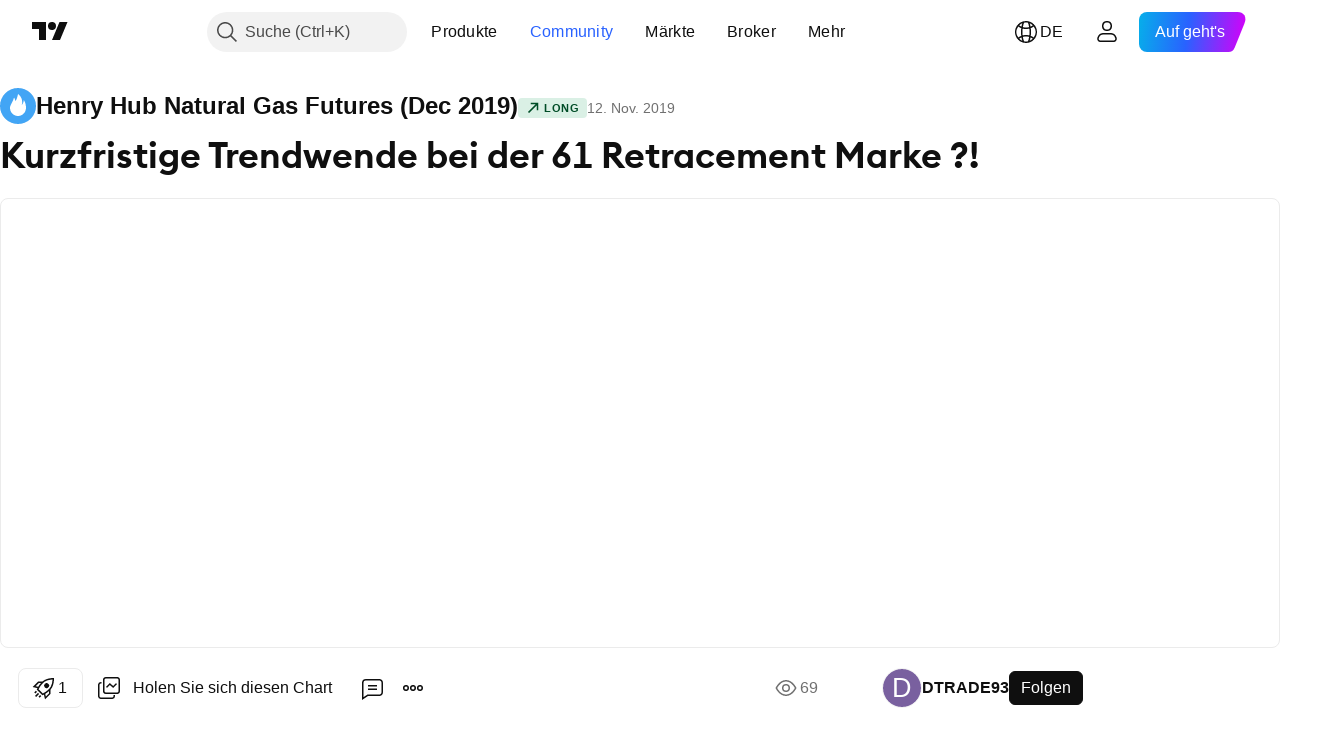

--- FILE ---
content_type: text/html; charset=utf-8
request_url: https://de.tradingview.com/chart/NGZ2019/5UtOPUkG/
body_size: 94849
content:


<!DOCTYPE html>
<html lang="de" dir="ltr" class="is-not-authenticated is-not-pro  theme-light"
 data-theme="light">
<head><meta charset="utf-8" />
<meta name="viewport" content="width=device-width, initial-scale=1.0, maximum-scale=1.0, minimum-scale=1.0, user-scalable=no">	<script nonce="eFMaezmTpAnX874RCFAXvQ==">window.initData = {};</script><title>Kurzfristige Trendwende bei der 61 Retracement Marke ?! für NYMEX:NGZ2019 von DTRADE93 — TradingView</title>
<!-- { block promo_footer_css_bundle } -->
		<!-- { render_css_bundle('promo_footer') } -->
		<link crossorigin="anonymous" href="https://static.tradingview.com/static/bundles/15992.6ab8fddbbeec572ad16b.css" rel="stylesheet" type="text/css"/>
	<!-- { endblock promo_footer_css_bundle } -->

	<!-- { block personal_css_bundle } -->
		<!-- render_css_bundle('base') -->
		<link crossorigin="anonymous" href="https://static.tradingview.com/static/bundles/7204.bd4a617f902d8e4336d7.css" rel="stylesheet" type="text/css"/>
<link crossorigin="anonymous" href="https://static.tradingview.com/static/bundles/77196.1ee43ed7cda5d814dba7.css" rel="stylesheet" type="text/css"/>
<link crossorigin="anonymous" href="https://static.tradingview.com/static/bundles/12874.2243f526973e835a8777.css" rel="stylesheet" type="text/css"/>
<link crossorigin="anonymous" href="https://static.tradingview.com/static/bundles/20541.ffebbd5b14e162a70fac.css" rel="stylesheet" type="text/css"/>
<link crossorigin="anonymous" href="https://static.tradingview.com/static/bundles/22691.df517de208b59f042c3b.css" rel="stylesheet" type="text/css"/>
<link crossorigin="anonymous" href="https://static.tradingview.com/static/bundles/72834.146c7925be9f43c9c767.css" rel="stylesheet" type="text/css"/>
<link crossorigin="anonymous" href="https://static.tradingview.com/static/bundles/6656.0e277b504c24d73f6420.css" rel="stylesheet" type="text/css"/>
<link crossorigin="anonymous" href="https://static.tradingview.com/static/bundles/97406.a24aa84d5466dfc219e3.css" rel="stylesheet" type="text/css"/>
<link crossorigin="anonymous" href="https://static.tradingview.com/static/bundles/51307.bb4e309d13e8ea654e19.css" rel="stylesheet" type="text/css"/>
<link crossorigin="anonymous" href="https://static.tradingview.com/static/bundles/62560.c8a32e4a427c0c57131c.css" rel="stylesheet" type="text/css"/>
<link crossorigin="anonymous" href="https://static.tradingview.com/static/bundles/28415.e6caff1a47a6c8a0f783.css" rel="stylesheet" type="text/css"/>
<link crossorigin="anonymous" href="https://static.tradingview.com/static/bundles/78820.3dc3168a8005e8c156fe.css" rel="stylesheet" type="text/css"/>
<link crossorigin="anonymous" href="https://static.tradingview.com/static/bundles/30608.1b5e0eb056a8145e2004.css" rel="stylesheet" type="text/css"/>
<link crossorigin="anonymous" href="https://static.tradingview.com/static/bundles/4857.2a0b835c9459f5e8f334.css" rel="stylesheet" type="text/css"/>
<link crossorigin="anonymous" href="https://static.tradingview.com/static/bundles/60733.515b38c2fad56295e0d7.css" rel="stylesheet" type="text/css"/>
<link crossorigin="anonymous" href="https://static.tradingview.com/static/bundles/94584.053cede951b9d64dea44.css" rel="stylesheet" type="text/css"/>
<link crossorigin="anonymous" href="https://static.tradingview.com/static/bundles/52294.8c6373aa92664b86de9e.css" rel="stylesheet" type="text/css"/>
<link crossorigin="anonymous" href="https://static.tradingview.com/static/bundles/56167.a33c76f5549cc7102e61.css" rel="stylesheet" type="text/css"/>
<link crossorigin="anonymous" href="https://static.tradingview.com/static/bundles/72373.cdd20397318c8a54ee02.css" rel="stylesheet" type="text/css"/>
<link crossorigin="anonymous" href="https://static.tradingview.com/static/bundles/68820.b0c44555783cdd4786b8.css" rel="stylesheet" type="text/css"/>
<link crossorigin="anonymous" href="https://static.tradingview.com/static/bundles/39394.1f12e32e6d4c4b83fe10.css" rel="stylesheet" type="text/css"/>
<link crossorigin="anonymous" href="https://static.tradingview.com/static/bundles/28562.e29096bd778450adbd58.css" rel="stylesheet" type="text/css"/>
<link crossorigin="anonymous" href="https://static.tradingview.com/static/bundles/19934.288c07086ff109a1d327.css" rel="stylesheet" type="text/css"/>
<link crossorigin="anonymous" href="https://static.tradingview.com/static/bundles/5911.5f96f6b3c550d3f0da23.css" rel="stylesheet" type="text/css"/>
<link crossorigin="anonymous" href="https://static.tradingview.com/static/bundles/6133.2dae60a90526a493d165.css" rel="stylesheet" type="text/css"/>
<link crossorigin="anonymous" href="https://static.tradingview.com/static/bundles/30331.cec6b9b458e103483d37.css" rel="stylesheet" type="text/css"/>
<link crossorigin="anonymous" href="https://static.tradingview.com/static/bundles/45207.4c0489c8756499c78a5e.css" rel="stylesheet" type="text/css"/>
<link crossorigin="anonymous" href="https://static.tradingview.com/static/bundles/17644.53a8a16a13c65b9ef1b6.css" rel="stylesheet" type="text/css"/>
<link crossorigin="anonymous" href="https://static.tradingview.com/static/bundles/5347.66e97921f2de4965604d.css" rel="stylesheet" type="text/css"/>
<link crossorigin="anonymous" href="https://static.tradingview.com/static/bundles/90145.8b74b8d86218eec14871.css" rel="stylesheet" type="text/css"/>
<link crossorigin="anonymous" href="https://static.tradingview.com/static/bundles/59334.4a832facb7e57c5e13f3.css" rel="stylesheet" type="text/css"/>
<link crossorigin="anonymous" href="https://static.tradingview.com/static/bundles/91361.140a08c3b11237f684ec.css" rel="stylesheet" type="text/css"/>
<link crossorigin="anonymous" href="https://static.tradingview.com/static/bundles/3691.a607e1947cc1d6442aef.css" rel="stylesheet" type="text/css"/>
<link crossorigin="anonymous" href="https://static.tradingview.com/static/bundles/79248.b085e41549ac76222ff0.css" rel="stylesheet" type="text/css"/>
<link crossorigin="anonymous" href="https://static.tradingview.com/static/bundles/17675.7322b9d581c3bd767a8f.css" rel="stylesheet" type="text/css"/>
	<!-- { endblock personal_css_bundle } -->

	<!-- { block extra_styles } -->
	<link crossorigin="anonymous" href="https://static.tradingview.com/static/bundles/26184.a8e87c60a250a6212b03.css" rel="stylesheet" type="text/css"/>
<link crossorigin="anonymous" href="https://static.tradingview.com/static/bundles/62419.12891bfbb287744d3a89.css" rel="stylesheet" type="text/css"/>
<link crossorigin="anonymous" href="https://static.tradingview.com/static/bundles/32078.4dd8f716b361ea76fac9.css" rel="stylesheet" type="text/css"/>
<link crossorigin="anonymous" href="https://static.tradingview.com/static/bundles/50370.a1a91e4e3b8d4d56af6a.css" rel="stylesheet" type="text/css"/>
<link crossorigin="anonymous" href="https://static.tradingview.com/static/bundles/29903.89b41c884d5213432809.css" rel="stylesheet" type="text/css"/>
<link crossorigin="anonymous" href="https://static.tradingview.com/static/bundles/24840.08865a24cd22e705a127.css" rel="stylesheet" type="text/css"/>
<link crossorigin="anonymous" href="https://static.tradingview.com/static/bundles/61504.303d3d3a2eef8a440230.css" rel="stylesheet" type="text/css"/>
<link crossorigin="anonymous" href="https://static.tradingview.com/static/bundles/84592.9ad3142f13630874398c.css" rel="stylesheet" type="text/css"/>
<link crossorigin="anonymous" href="https://static.tradingview.com/static/bundles/84509.b78aa0f889805782a114.css" rel="stylesheet" type="text/css"/>
<link crossorigin="anonymous" href="https://static.tradingview.com/static/bundles/68650.e664998b1025f8944a19.css" rel="stylesheet" type="text/css"/>
<link crossorigin="anonymous" href="https://static.tradingview.com/static/bundles/62156.ce7b2959f31f83034b45.css" rel="stylesheet" type="text/css"/>
<link crossorigin="anonymous" href="https://static.tradingview.com/static/bundles/58572.dad95b9e4df028f98405.css" rel="stylesheet" type="text/css"/>
<link crossorigin="anonymous" href="https://static.tradingview.com/static/bundles/86459.a94905aa773ec52c64fa.css" rel="stylesheet" type="text/css"/>
<link crossorigin="anonymous" href="https://static.tradingview.com/static/bundles/87828.b5acda22a891bd0b8b78.css" rel="stylesheet" type="text/css"/>
<link crossorigin="anonymous" href="https://static.tradingview.com/static/bundles/81350.86c68c4067216e42a0f1.css" rel="stylesheet" type="text/css"/>
<link crossorigin="anonymous" href="https://static.tradingview.com/static/bundles/27877.826c38517eae6571304f.css" rel="stylesheet" type="text/css"/>
<link crossorigin="anonymous" href="https://static.tradingview.com/static/bundles/56254.a23f3ec5b836024b605b.css" rel="stylesheet" type="text/css"/>
<link crossorigin="anonymous" href="https://static.tradingview.com/static/bundles/18013.0655ac40c6882bf9e438.css" rel="stylesheet" type="text/css"/>
<link crossorigin="anonymous" href="https://static.tradingview.com/static/bundles/88936.d49d6f461c53e70b38bc.css" rel="stylesheet" type="text/css"/>
<link crossorigin="anonymous" href="https://static.tradingview.com/static/bundles/54123.b37eaf239cea1a4a4b98.css" rel="stylesheet" type="text/css"/>
<link crossorigin="anonymous" href="https://static.tradingview.com/static/bundles/3406.24a50d99637b4e3bf9e7.css" rel="stylesheet" type="text/css"/>
<link crossorigin="anonymous" href="https://static.tradingview.com/static/bundles/14544.83eca2c4704f4649b7a3.css" rel="stylesheet" type="text/css"/>
<link crossorigin="anonymous" href="https://static.tradingview.com/static/bundles/31069.c75dd2e4bc4003a8d3c6.css" rel="stylesheet" type="text/css"/>
<link crossorigin="anonymous" href="https://static.tradingview.com/static/bundles/67877.2fb5f6f3eb739c16078d.css" rel="stylesheet" type="text/css"/>
<link crossorigin="anonymous" href="https://static.tradingview.com/static/bundles/50553.3ab347d4bc9cadf8d238.css" rel="stylesheet" type="text/css"/>
<link crossorigin="anonymous" href="https://static.tradingview.com/static/bundles/75070.42c5ad63db6e22dd1780.css" rel="stylesheet" type="text/css"/>
<link crossorigin="anonymous" href="https://static.tradingview.com/static/bundles/11285.2ad4e54f72ca1dbe5a12.css" rel="stylesheet" type="text/css"/>
<link crossorigin="anonymous" href="https://static.tradingview.com/static/bundles/85379.e2d0f6189d763981c46b.css" rel="stylesheet" type="text/css"/>
<link crossorigin="anonymous" href="https://static.tradingview.com/static/bundles/62882.bb7416e25ce047652be6.css" rel="stylesheet" type="text/css"/>
<link crossorigin="anonymous" href="https://static.tradingview.com/static/bundles/14142.fa043cf9d22075746ca7.css" rel="stylesheet" type="text/css"/>
<link crossorigin="anonymous" href="https://static.tradingview.com/static/bundles/70835.249d27fbf7cfdf5dfd83.css" rel="stylesheet" type="text/css"/>
<link crossorigin="anonymous" href="https://static.tradingview.com/static/bundles/92124.5845fa80448b407d32ec.css" rel="stylesheet" type="text/css"/>
<link crossorigin="anonymous" href="https://static.tradingview.com/static/bundles/98703.a2b02fc165a1c32d442e.css" rel="stylesheet" type="text/css"/>
<link crossorigin="anonymous" href="https://static.tradingview.com/static/bundles/65644.82e6d18dc48a569d26eb.css" rel="stylesheet" type="text/css"/>
<link crossorigin="anonymous" href="https://static.tradingview.com/static/bundles/5605.7992e8c447118cda6e67.css" rel="stylesheet" type="text/css"/>
<link crossorigin="anonymous" href="https://static.tradingview.com/static/bundles/57014.5d64ece78149214e8812.css" rel="stylesheet" type="text/css"/>
<link crossorigin="anonymous" href="https://static.tradingview.com/static/bundles/96133.507ceb094fe735b3e439.css" rel="stylesheet" type="text/css"/>
<link crossorigin="anonymous" href="https://static.tradingview.com/static/bundles/85992.24dc3e7280c9494642a6.css" rel="stylesheet" type="text/css"/>
<link crossorigin="anonymous" href="https://static.tradingview.com/static/bundles/52665.005deab1142faaf7462d.css" rel="stylesheet" type="text/css"/>
<link crossorigin="anonymous" href="https://static.tradingview.com/static/bundles/96614.aa36a3e7cbd35864ab1c.css" rel="stylesheet" type="text/css"/>
<link crossorigin="anonymous" href="https://static.tradingview.com/static/bundles/78698.9e07627cdc60a2c13dc3.css" rel="stylesheet" type="text/css"/>
<link crossorigin="anonymous" href="https://static.tradingview.com/static/bundles/96946.664cb7df376aef027378.css" rel="stylesheet" type="text/css"/>
<link crossorigin="anonymous" href="https://static.tradingview.com/static/bundles/94425.e8a11b1164ed8f31863d.css" rel="stylesheet" type="text/css"/>
<link crossorigin="anonymous" href="https://static.tradingview.com/static/bundles/30931.b2e7517523adce965dba.css" rel="stylesheet" type="text/css"/>
<link crossorigin="anonymous" href="https://static.tradingview.com/static/bundles/13619.8ac06c6d6672271c5f68.css" rel="stylesheet" type="text/css"/>
<link crossorigin="anonymous" href="https://static.tradingview.com/static/bundles/12748.199034cf25af72be11eb.css" rel="stylesheet" type="text/css"/>
<link crossorigin="anonymous" href="https://static.tradingview.com/static/bundles/66857.843c3e887cfdf130d542.css" rel="stylesheet" type="text/css"/>
<link crossorigin="anonymous" href="https://static.tradingview.com/static/bundles/18350.e409f558fe163ea9a3de.css" rel="stylesheet" type="text/css"/>
<link crossorigin="anonymous" href="https://static.tradingview.com/static/bundles/92112.db4c9d5652778b489aaa.css" rel="stylesheet" type="text/css"/>
<link crossorigin="anonymous" href="https://static.tradingview.com/static/bundles/68448.f611cd4d950c54a2caec.css" rel="stylesheet" type="text/css"/>
<link crossorigin="anonymous" href="https://static.tradingview.com/static/bundles/24309.848f88391da875ceb2a3.css" rel="stylesheet" type="text/css"/>
<link crossorigin="anonymous" href="https://static.tradingview.com/static/bundles/32388.e2ac42d074266d6f4cc4.css" rel="stylesheet" type="text/css"/>
<link crossorigin="anonymous" href="https://static.tradingview.com/static/bundles/2298.e4906aeeda8c192efa8f.css" rel="stylesheet" type="text/css"/>
<link crossorigin="anonymous" href="https://static.tradingview.com/static/bundles/6811.4ca141638fbeaa002769.css" rel="stylesheet" type="text/css"/>
<link crossorigin="anonymous" href="https://static.tradingview.com/static/bundles/34022.f218afa7d02ef496982b.css" rel="stylesheet" type="text/css"/>
<link crossorigin="anonymous" href="https://static.tradingview.com/static/bundles/9313.ef5d27e92eb3d48dab23.css" rel="stylesheet" type="text/css"/>
<link crossorigin="anonymous" href="https://static.tradingview.com/static/bundles/87844.a89d3d49f869720ebbba.css" rel="stylesheet" type="text/css"/>
<link crossorigin="anonymous" href="https://static.tradingview.com/static/bundles/79780.84d89360ede6a350ded3.css" rel="stylesheet" type="text/css"/>
<link crossorigin="anonymous" href="https://static.tradingview.com/static/bundles/50694.e8c29c22063c80408cca.css" rel="stylesheet" type="text/css"/>
<link crossorigin="anonymous" href="https://static.tradingview.com/static/bundles/22969.c32eeb1152afcd97b12e.css" rel="stylesheet" type="text/css"/>
<link crossorigin="anonymous" href="https://static.tradingview.com/static/bundles/83580.fdc9454547343089f3c6.css" rel="stylesheet" type="text/css"/>
<link crossorigin="anonymous" href="https://static.tradingview.com/static/bundles/20789.ab5c2b3cb921527e4170.css" rel="stylesheet" type="text/css"/>
<link crossorigin="anonymous" href="https://static.tradingview.com/static/bundles/29592.6154c4943032cbc1f19b.css" rel="stylesheet" type="text/css"/>
<link crossorigin="anonymous" href="https://static.tradingview.com/static/bundles/31916.57160ac113283e720311.css" rel="stylesheet" type="text/css"/>
<link crossorigin="anonymous" href="https://static.tradingview.com/static/bundles/55174.dc96c4d047ce06b033ba.css" rel="stylesheet" type="text/css"/>
<link crossorigin="anonymous" href="https://static.tradingview.com/static/bundles/5969.21c839e51d9fe09bc1ad.css" rel="stylesheet" type="text/css"/>
<link crossorigin="anonymous" href="https://static.tradingview.com/static/bundles/83332.323d337a96ea2d0d1f5b.css" rel="stylesheet" type="text/css"/>
<link crossorigin="anonymous" href="https://static.tradingview.com/static/bundles/26149.58e3d28c4207f0232d45.css" rel="stylesheet" type="text/css"/>
<link crossorigin="anonymous" href="https://static.tradingview.com/static/bundles/5769.b3335017ad0d222109e8.css" rel="stylesheet" type="text/css"/>
<link crossorigin="anonymous" href="https://static.tradingview.com/static/bundles/49022.455c0a58d3762d16e782.css" rel="stylesheet" type="text/css"/>
<link crossorigin="anonymous" href="https://static.tradingview.com/static/bundles/38582.2b62a108282b3e90d95c.css" rel="stylesheet" type="text/css"/>
<link crossorigin="anonymous" href="https://static.tradingview.com/static/bundles/15001.aa02a2d96f821d501dba.css" rel="stylesheet" type="text/css"/>
<link crossorigin="anonymous" href="https://static.tradingview.com/static/bundles/75432.cee64bd18eb72dd37b3d.css" rel="stylesheet" type="text/css"/>
<link crossorigin="anonymous" href="https://static.tradingview.com/static/bundles/43165.f500e435f461fabe05f6.css" rel="stylesheet" type="text/css"/>
<link crossorigin="anonymous" href="https://static.tradingview.com/static/bundles/70571.51824f94f04f357f27ed.css" rel="stylesheet" type="text/css"/>
<link crossorigin="anonymous" href="https://static.tradingview.com/static/bundles/6695.1ea7d74fa789f5e3b9c4.css" rel="stylesheet" type="text/css"/>
<link crossorigin="anonymous" href="https://static.tradingview.com/static/bundles/42734.28212819357e05bc15ab.css" rel="stylesheet" type="text/css"/>
<link crossorigin="anonymous" href="https://static.tradingview.com/static/bundles/97915.5b2ef44e883aedf9ee07.css" rel="stylesheet" type="text/css"/>
<link crossorigin="anonymous" href="https://static.tradingview.com/static/bundles/35229.f7d16c2e8bbca89e1d2b.css" rel="stylesheet" type="text/css"/>
<link crossorigin="anonymous" href="https://static.tradingview.com/static/bundles/49468.bd38a05bcbe9f63005d5.css" rel="stylesheet" type="text/css"/>
<link crossorigin="anonymous" href="https://static.tradingview.com/static/bundles/16543.7bcb96fa677df6654c99.css" rel="stylesheet" type="text/css"/>
<link crossorigin="anonymous" href="https://static.tradingview.com/static/bundles/78076.434b6268f44aba75e190.css" rel="stylesheet" type="text/css"/>
<link crossorigin="anonymous" href="https://static.tradingview.com/static/bundles/68844.52241fb1c81e27787e36.css" rel="stylesheet" type="text/css"/>
<link crossorigin="anonymous" href="https://static.tradingview.com/static/bundles/78806.af4707505f695c7b7e7e.css" rel="stylesheet" type="text/css"/>
<link crossorigin="anonymous" href="https://static.tradingview.com/static/bundles/67957.26bd3f4dca9113e5bd92.css" rel="stylesheet" type="text/css"/>
<link crossorigin="anonymous" href="https://static.tradingview.com/static/bundles/95626.0b382ed55589e98e3418.css" rel="preload" as="style"/>
<link crossorigin="anonymous" href="https://static.tradingview.com/static/bundles/4876.8876d8fb744d67484f1f.css" rel="preload" as="style"/>
<link crossorigin="anonymous" href="https://static.tradingview.com/static/bundles/79185.94b15842cd307f061854.css" rel="preload" as="style"/>
<link crossorigin="anonymous" href="https://static.tradingview.com/static/bundles/49822.f499cfafbc0a791ec49e.css" rel="preload" as="style"/>
	<!-- { endblock extra_styles } --><script nonce="eFMaezmTpAnX874RCFAXvQ==">
	window.locale = 'de_DE';
	window.language = 'de';
</script>
	<!-- { block promo_footer_js_bundle } -->
		<!-- { render_js_bundle('promo_footer') } -->
		<link crossorigin="anonymous" href="https://static.tradingview.com/static/bundles/de.63639.893104679743cfdc6eb0.js" rel="preload" as="script"/>
<link crossorigin="anonymous" href="https://static.tradingview.com/static/bundles/25096.92bda83ae2bfdec74d91.js" rel="preload" as="script"/>
<link crossorigin="anonymous" href="https://static.tradingview.com/static/bundles/promo_footer.d732748b4425f543f32d.js" rel="preload" as="script"/><script crossorigin="anonymous" src="https://static.tradingview.com/static/bundles/de.63639.893104679743cfdc6eb0.js" defer></script>
<script crossorigin="anonymous" src="https://static.tradingview.com/static/bundles/25096.92bda83ae2bfdec74d91.js" defer></script>
<script crossorigin="anonymous" src="https://static.tradingview.com/static/bundles/promo_footer.d732748b4425f543f32d.js" defer></script>
	<!-- { endblock promo_footer_js_bundle } -->

	<!-- { block personal_js_bundle } -->
		<!-- render_js_bundle('base') -->
		<link crossorigin="anonymous" href="https://static.tradingview.com/static/bundles/runtime.5cff48ae4c51799572c6.js" rel="preload" as="script"/>
<link crossorigin="anonymous" href="https://static.tradingview.com/static/bundles/de.11389.2b9c5a4a377923252369.js" rel="preload" as="script"/>
<link crossorigin="anonymous" href="https://static.tradingview.com/static/bundles/32227.d826c45d2d27f2ff4314.js" rel="preload" as="script"/>
<link crossorigin="anonymous" href="https://static.tradingview.com/static/bundles/77507.fb006c0c7a02051cf5cd.js" rel="preload" as="script"/>
<link crossorigin="anonymous" href="https://static.tradingview.com/static/bundles/22665.478e72b4af5ae0c375ec.js" rel="preload" as="script"/>
<link crossorigin="anonymous" href="https://static.tradingview.com/static/bundles/12886.7be7542f140baf734d79.js" rel="preload" as="script"/>
<link crossorigin="anonymous" href="https://static.tradingview.com/static/bundles/22023.035d84389dc598280aca.js" rel="preload" as="script"/>
<link crossorigin="anonymous" href="https://static.tradingview.com/static/bundles/2373.7f1c5f402e07b6f9d0b4.js" rel="preload" as="script"/>
<link crossorigin="anonymous" href="https://static.tradingview.com/static/bundles/62134.57ec9cb3f1548c6e710a.js" rel="preload" as="script"/>
<link crossorigin="anonymous" href="https://static.tradingview.com/static/bundles/1620.cf91b3df49fde2229d37.js" rel="preload" as="script"/>
<link crossorigin="anonymous" href="https://static.tradingview.com/static/bundles/68134.53b8dc667ab093512b37.js" rel="preload" as="script"/>
<link crossorigin="anonymous" href="https://static.tradingview.com/static/bundles/93243.d16dcf8fc50e14d67819.js" rel="preload" as="script"/>
<link crossorigin="anonymous" href="https://static.tradingview.com/static/bundles/42118.dff7a71e333e9d8d8929.js" rel="preload" as="script"/>
<link crossorigin="anonymous" href="https://static.tradingview.com/static/bundles/32378.b87f7c1aed020f9c3427.js" rel="preload" as="script"/>
<link crossorigin="anonymous" href="https://static.tradingview.com/static/bundles/29138.7f85e2418196e920beee.js" rel="preload" as="script"/>
<link crossorigin="anonymous" href="https://static.tradingview.com/static/bundles/23298.0b1a2a8df7ae6c4f9aff.js" rel="preload" as="script"/>
<link crossorigin="anonymous" href="https://static.tradingview.com/static/bundles/91834.9821cb5b05c24e07d017.js" rel="preload" as="script"/>
<link crossorigin="anonymous" href="https://static.tradingview.com/static/bundles/89095.8f0ef59dea5487949a51.js" rel="preload" as="script"/>
<link crossorigin="anonymous" href="https://static.tradingview.com/static/bundles/70241.8681b0461bf728193324.js" rel="preload" as="script"/>
<link crossorigin="anonymous" href="https://static.tradingview.com/static/bundles/base.4fd56e51e522a2ccc9a7.js" rel="preload" as="script"/><script crossorigin="anonymous" src="https://static.tradingview.com/static/bundles/runtime.5cff48ae4c51799572c6.js" defer></script>
<script crossorigin="anonymous" src="https://static.tradingview.com/static/bundles/de.11389.2b9c5a4a377923252369.js" defer></script>
<script crossorigin="anonymous" src="https://static.tradingview.com/static/bundles/32227.d826c45d2d27f2ff4314.js" defer></script>
<script crossorigin="anonymous" src="https://static.tradingview.com/static/bundles/77507.fb006c0c7a02051cf5cd.js" defer></script>
<script crossorigin="anonymous" src="https://static.tradingview.com/static/bundles/22665.478e72b4af5ae0c375ec.js" defer></script>
<script crossorigin="anonymous" src="https://static.tradingview.com/static/bundles/12886.7be7542f140baf734d79.js" defer></script>
<script crossorigin="anonymous" src="https://static.tradingview.com/static/bundles/22023.035d84389dc598280aca.js" defer></script>
<script crossorigin="anonymous" src="https://static.tradingview.com/static/bundles/2373.7f1c5f402e07b6f9d0b4.js" defer></script>
<script crossorigin="anonymous" src="https://static.tradingview.com/static/bundles/62134.57ec9cb3f1548c6e710a.js" defer></script>
<script crossorigin="anonymous" src="https://static.tradingview.com/static/bundles/1620.cf91b3df49fde2229d37.js" defer></script>
<script crossorigin="anonymous" src="https://static.tradingview.com/static/bundles/68134.53b8dc667ab093512b37.js" defer></script>
<script crossorigin="anonymous" src="https://static.tradingview.com/static/bundles/93243.d16dcf8fc50e14d67819.js" defer></script>
<script crossorigin="anonymous" src="https://static.tradingview.com/static/bundles/42118.dff7a71e333e9d8d8929.js" defer></script>
<script crossorigin="anonymous" src="https://static.tradingview.com/static/bundles/32378.b87f7c1aed020f9c3427.js" defer></script>
<script crossorigin="anonymous" src="https://static.tradingview.com/static/bundles/29138.7f85e2418196e920beee.js" defer></script>
<script crossorigin="anonymous" src="https://static.tradingview.com/static/bundles/23298.0b1a2a8df7ae6c4f9aff.js" defer></script>
<script crossorigin="anonymous" src="https://static.tradingview.com/static/bundles/91834.9821cb5b05c24e07d017.js" defer></script>
<script crossorigin="anonymous" src="https://static.tradingview.com/static/bundles/89095.8f0ef59dea5487949a51.js" defer></script>
<script crossorigin="anonymous" src="https://static.tradingview.com/static/bundles/70241.8681b0461bf728193324.js" defer></script>
<script crossorigin="anonymous" src="https://static.tradingview.com/static/bundles/base.4fd56e51e522a2ccc9a7.js" defer></script>
	<!-- { endblock personal_js_bundle } -->

	<!-- { block additional_js_bundle } -->
	<!-- { endblock additional_js_bundle } -->	<script nonce="eFMaezmTpAnX874RCFAXvQ==">
		window.initData = window.initData || {};
		window.initData.theme = "light";
			(()=>{"use strict";const t=/(?:^|;)\s*theme=(dark|light)(?:;|$)|$/.exec(document.cookie)[1];t&&(document.documentElement.classList.toggle("theme-dark","dark"===t),document.documentElement.classList.toggle("theme-light","light"===t),document.documentElement.dataset.theme=t,window.initData=window.initData||{},window.initData.theme=t)})();
	</script>
	<script nonce="eFMaezmTpAnX874RCFAXvQ==">
		(()=>{"use strict";"undefined"!=typeof window&&"undefined"!=typeof navigator&&/mac/i.test(navigator.platform)&&document.documentElement.classList.add("mac_os_system")})();
	</script>

	<script nonce="eFMaezmTpAnX874RCFAXvQ==">var environment = "battle";
		window.WS_HOST_PING_REQUIRED = true;
		window.BUILD_TIME = "2026-01-21T09:00:34";
		window.WEBSOCKET_HOST = "data.tradingview.com";
		window.WEBSOCKET_PRO_HOST = "prodata.tradingview.com";
		window.WEBSOCKET_HOST_FOR_DEEP_BACKTESTING = "history-data.tradingview.com";
		window.WIDGET_HOST = "https://www.tradingview-widget.com";
		window.TradingView = window.TradingView || {};
	</script>

	<link rel="conversions-config" href="https://s3.tradingview.com/conversions_de.json">
	<link rel="metrics-config" href="https://scanner-backend.tradingview.com/enum/ordered?id=metrics_full_name,metrics&lang=de&label-product=ytm-metrics-plan.json" crossorigin>

	<script nonce="eFMaezmTpAnX874RCFAXvQ==">
		(()=>{"use strict";function e(e,t=!1){const{searchParams:n}=new URL(String(location));let s="true"===n.get("mobileapp_new"),o="true"===n.get("mobileapp");if(!t){const e=function(e){const t=e+"=",n=document.cookie.split(";");for(let e=0;e<n.length;e++){let s=n[e];for(;" "===s.charAt(0);)s=s.substring(1,s.length);if(0===s.indexOf(t))return s.substring(t.length,s.length)}return null}("tv_app")||"";s||=["android","android_nps"].includes(e),o||="ios"===e}return!("new"!==e&&"any"!==e||!s)||!("new"===e||!o)}const t="undefined"!=typeof window&&"undefined"!=typeof navigator,n=t&&"ontouchstart"in window,s=(t&&n&&window,t&&(n||navigator.maxTouchPoints),t&&window.chrome&&window.chrome.runtime,t&&window.navigator.userAgent.toLowerCase().indexOf("firefox"),t&&/\sEdge\/\d\d\b/.test(navigator.userAgent),t&&Boolean(navigator.vendor)&&navigator.vendor.indexOf("Apple")>-1&&-1===navigator.userAgent.indexOf("CriOS")&&navigator.userAgent.indexOf("FxiOS"),t&&/mac/i.test(navigator.platform),t&&/Win32|Win64/i.test(navigator.platform),t&&/Linux/i.test(navigator.platform),t&&/Android/i.test(navigator.userAgent)),o=t&&/BlackBerry/i.test(navigator.userAgent),i=t&&/iPhone|iPad|iPod/.test(navigator.platform),c=t&&/Opera Mini/i.test(navigator.userAgent),r=t&&("MacIntel"===navigator.platform&&navigator.maxTouchPoints>1||/iPad/.test(navigator.platform)),a=s||o||i||c,h=window.TradingView=window.TradingView||{};const _={Android:()=>s,BlackBerry:()=>o,iOS:()=>i,Opera:()=>c,isIPad:()=>r,any:()=>a};h.isMobile=_;const l=new Map;function d(){const e=window.location.pathname,t=window.location.host,n=`${t}${e}`;return l.has(n)||l.set(n,function(e,t){const n=["^widget-docs"];for(const e of n)if(new RegExp(e).test(t))return!0;const s=["^widgetembed/?$","^cmewidgetembed/?$","^([0-9a-zA-Z-]+)/widgetembed/?$","^([0-9a-zA-Z-]+)/widgetstatic/?$","^([0-9a-zA-Z-]+)?/?mediumwidgetembed/?$","^twitter-chart/?$","^telegram/chart/?$","^embed/([0-9a-zA-Z]{8})/?$","^widgetpopup/?$","^extension/?$","^idea-popup/?$","^hotlistswidgetembed/?$","^([0-9a-zA-Z-]+)/hotlistswidgetembed/?$","^marketoverviewwidgetembed/?$","^([0-9a-zA-Z-]+)/marketoverviewwidgetembed/?$","^eventswidgetembed/?$","^tickerswidgetembed/?$","^forexcrossrateswidgetembed/?$","^forexheatmapwidgetembed/?$","^marketquoteswidgetembed/?$","^screenerwidget/?$","^cryptomktscreenerwidget/?$","^([0-9a-zA-Z-]+)/cryptomktscreenerwidget/?$","^([0-9a-zA-Z-]+)/marketquoteswidgetembed/?$","^technical-analysis-widget-embed/$","^singlequotewidgetembed/?$","^([0-9a-zA-Z-]+)/singlequotewidgetembed/?$","^embed-widget/([0-9a-zA-Z-]+)/(([0-9a-zA-Z-]+)/)?$","^widget-docs/([0-9a-zA-Z-]+)/([0-9a-zA-Z-/]+)?$"],o=e.replace(/^\//,"");let i;for(let e=s.length-1;e>=0;e--)if(i=new RegExp(s[e]),i.test(o))return!0;return!1}(e,t)),l.get(n)??!1}h.onWidget=d;const g=()=>{},u="~m~";class m{constructor(e,t={}){this.sessionid=null,this.connected=!1,this._timeout=null,this._base=e,this._options={timeout:t.timeout||2e4,connectionType:t.connectionType}}connect(){this._socket=new WebSocket(this._prepareUrl()),this._socket.onmessage=e=>{
if("string"!=typeof e.data)throw new TypeError(`The WebSocket message should be a string. Recieved ${Object.prototype.toString.call(e.data)}`);this._onData(e.data)},this._socket.onclose=this._onClose.bind(this),this._socket.onerror=this._onError.bind(this)}send(e){this._socket&&this._socket.send(this._encode(e))}disconnect(){this._clearIdleTimeout(),this._socket&&(this._socket.onmessage=g,this._socket.onclose=g,this._socket.onerror=g,this._socket.close())}_clearIdleTimeout(){null!==this._timeout&&(clearTimeout(this._timeout),this._timeout=null)}_encode(e){let t,n="";const s=Array.isArray(e)?e:[e],o=s.length;for(let e=0;e<o;e++)t=null===s[e]||void 0===s[e]?"":m._stringify(s[e]),n+=u+t.length+u+t;return n}_decode(e){const t=[];let n,s;do{if(e.substring(0,3)!==u)return t;n="",s="";const o=(e=e.substring(3)).length;for(let t=0;t<o;t++){if(s=Number(e.substring(t,t+1)),Number(e.substring(t,t+1))!==s){e=e.substring(n.length+3),n=Number(n);break}n+=s}t.push(e.substring(0,n)),e=e.substring(n)}while(""!==e);return t}_onData(e){this._setTimeout();const t=this._decode(e),n=t.length;for(let e=0;e<n;e++)this._onMessage(t[e])}_setTimeout(){this._clearIdleTimeout(),this._timeout=setTimeout(this._onTimeout.bind(this),this._options.timeout)}_onTimeout(){this.disconnect(),this._onDisconnect({code:4e3,reason:"socket.io timeout",wasClean:!1})}_onMessage(e){this.sessionid?this._checkIfHeartbeat(e)?this._onHeartbeat(e.slice(3)):this._checkIfJson(e)?this._base.onMessage(JSON.parse(e.slice(3))):this._base.onMessage(e):(this.sessionid=e,this._onConnect())}_checkIfHeartbeat(e){return this._checkMessageType(e,"h")}_checkIfJson(e){return this._checkMessageType(e,"j")}_checkMessageType(e,t){return e.substring(0,3)==="~"+t+"~"}_onHeartbeat(e){this.send("~h~"+e)}_onConnect(){this.connected=!0,this._base.onConnect()}_onDisconnect(e){this._clear(),this._base.onDisconnect(e),this.sessionid=null}_clear(){this.connected=!1}_prepareUrl(){const t=w(this._base.host);if(t.pathname+="socket.io/websocket",t.protocol="wss:",t.searchParams.append("from",window.location.pathname.slice(1,50)),t.searchParams.append("date",window.BUILD_TIME||""),e("any")&&t.searchParams.append("client","mobile"),this._options.connectionType&&t.searchParams.append("type",this._options.connectionType),window.WEBSOCKET_PARAMS_ANALYTICS){const{ws_page_uri:e,ws_ancestor_origin:n}=window.WEBSOCKET_PARAMS_ANALYTICS;e&&t.searchParams.append("page-uri",e),n&&t.searchParams.append("ancestor-origin",n)}const n=window.location.search.includes("widget_token")||window.location.hash.includes("widget_token");return d()||n||t.searchParams.append("auth","sessionid"),t.href}_onClose(e){this._clearIdleTimeout(),this._onDisconnect(e)}_onError(e){this._clearIdleTimeout(),this._clear(),this._base.emit("error",[e]),this.sessionid=null}static _stringify(e){return"[object Object]"===Object.prototype.toString.call(e)?"~j~"+JSON.stringify(e):String(e)}}class p{constructor(e,t){this.host=e,this._connecting=!1,this._events={},this.transport=this._getTransport(t)}isConnected(){
return!!this.transport&&this.transport.connected}isConnecting(){return this._connecting}connect(){this.isConnected()||(this._connecting&&this.disconnect(),this._connecting=!0,this.transport.connect())}send(e){this.transport&&this.transport.connected&&this.transport.send(e)}disconnect(){this.transport&&this.transport.disconnect()}on(e,t){e in this._events||(this._events[e]=[]),this._events[e].push(t)}offAll(){this._events={}}onMessage(e){this.emit("message",[e])}emit(e,t=[]){if(e in this._events){const n=this._events[e].concat(),s=n.length;for(let e=0;e<s;e++)n[e].apply(this,t)}}onConnect(){this.clear(),this.emit("connect")}onDisconnect(e){this.emit("disconnect",[e])}clear(){this._connecting=!1}_getTransport(e){return new m(this,e)}}function w(e){const t=-1!==e.indexOf("/")?new URL(e):new URL("wss://"+e);if("wss:"!==t.protocol&&"https:"!==t.protocol)throw new Error("Invalid websocket base "+e);return t.pathname.endsWith("/")||(t.pathname+="/"),t.search="",t.username="",t.password="",t}const k="undefined"!=typeof window&&Number(window.TELEMETRY_WS_ERROR_LOGS_THRESHOLD)||0;class f{constructor(e,t={}){this._queueStack=[],this._logsQueue=[],this._telemetryObjectsQueue=[],this._reconnectCount=0,this._redirectCount=0,this._errorsCount=0,this._errorsInfoSent=!1,this._connectionStart=null,this._connectionEstablished=null,this._reconnectTimeout=null,this._onlineCancellationToken=null,this._isConnectionForbidden=!1,this._initialHost=t.initialHost||null,this._suggestedHost=e,this._proHost=t.proHost,this._reconnectHost=t.reconnectHost,this._noReconnectAfterTimeout=!0===t.noReconnectAfterTimeout,this._dataRequestTimeout=t.dataRequestTimeout,this._connectionType=t.connectionType,this._doConnect(),t.pingRequired&&-1===window.location.search.indexOf("noping")&&this._startPing()}connect(){this._tryConnect()}resetCounters(){this._reconnectCount=0,this._redirectCount=0}setLogger(e,t){this._logger=e,this._getLogHistory=t,this._flushLogs()}setTelemetry(e){this._telemetry=e,this._telemetry.reportSent.subscribe(this,this._onTelemetrySent),this._flushTelemetry()}onReconnect(e){this._onReconnect=e}isConnected(){return!!this._socket&&this._socket.isConnected()}isConnecting(){return!!this._socket&&this._socket.isConnecting()}on(e,t){return!!this._socket&&("connect"===e&&this._socket.isConnected()?t():"disconnect"===e?this._disconnectCallbacks.push(t):this._socket.on(e,t),!0)}getSessionId(){return this._socket&&this._socket.transport?this._socket.transport.sessionid:null}send(e){return this.isConnected()?(this._socket.send(e),!0):(this._queueMessage(e),!1)}getConnectionEstablished(){return this._connectionEstablished}getHost(){const e=this._tryGetProHost();return null!==e?e:this._reconnectHost&&this._reconnectCount>3?this._reconnectHost:this._suggestedHost}getReconnectCount(){return this._reconnectCount}getRedirectCount(){return this._redirectCount}getConnectionStart(){return this._connectionStart}disconnect(){this._clearReconnectTimeout(),(this.isConnected()||this.isConnecting())&&(this._propagateDisconnect(),this._disconnectCallbacks=[],
this._closeSocket())}forbidConnection(){this._isConnectionForbidden=!0,this.disconnect()}allowConnection(){this._isConnectionForbidden=!1,this.connect()}isMaxRedirects(){return this._redirectCount>=20}isMaxReconnects(){return this._reconnectCount>=20}getPingInfo(){return this._pingInfo||null}_tryGetProHost(){return window.TradingView&&window.TradingView.onChartPage&&"battle"===window.environment&&!this._redirectCount&&-1===window.location.href.indexOf("ws_host")?this._initialHost?this._initialHost:void 0!==window.user&&window.user.pro_plan?this._proHost||this._suggestedHost:null:null}_queueMessage(e){0===this._queueStack.length&&this._logMessage(0,"Socket is not connected. Queued a message"),this._queueStack.push(e)}_processMessageQueue(){0!==this._queueStack.length&&(this._logMessage(0,"Processing queued messages"),this._queueStack.forEach(this.send.bind(this)),this._logMessage(0,"Processed "+this._queueStack.length+" messages"),this._queueStack=[])}_onDisconnect(e){this._noReconnectAfterTimeout||null!==this._reconnectTimeout||(this._reconnectTimeout=setTimeout(this._tryReconnect.bind(this),5e3)),this._clearOnlineCancellationToken();let t="disconnect session:"+this.getSessionId();e&&(t+=", code:"+e.code+", reason:"+e.reason,1005===e.code&&this._sendTelemetry("websocket_code_1005")),this._logMessage(0,t),this._propagateDisconnect(e),this._closeSocket(),this._queueStack=[]}_closeSocket(){null!==this._socket&&(this._socket.offAll(),this._socket.disconnect(),this._socket=null)}_logMessage(e,t){const n={method:e,message:t};this._logger?this._flushLogMessage(n):(n.message=`[${(new Date).toISOString()}] ${n.message}`,this._logsQueue.push(n))}_flushLogMessage(e){switch(e.method){case 2:this._logger.logDebug(e.message);break;case 3:this._logger.logError(e.message);break;case 0:this._logger.logInfo(e.message);break;case 1:this._logger.logNormal(e.message)}}_flushLogs(){this._flushLogMessage({method:1,message:"messages from queue. Start."}),this._logsQueue.forEach((e=>{this._flushLogMessage(e)})),this._flushLogMessage({method:1,message:"messages from queue. End."}),this._logsQueue=[]}_sendTelemetry(e,t){const n={event:e,params:t};this._telemetry?this._flushTelemetryObject(n):this._telemetryObjectsQueue.push(n)}_flushTelemetryObject(e){this._telemetry.sendChartReport(e.event,e.params,!1)}_flushTelemetry(){this._telemetryObjectsQueue.forEach((e=>{this._flushTelemetryObject(e)})),this._telemetryObjectsQueue=[]}_doConnect(){this._socket&&(this._socket.isConnected()||this._socket.isConnecting())||(this._clearOnlineCancellationToken(),this._host=this.getHost(),this._socket=new p(this._host,{timeout:this._dataRequestTimeout,connectionType:this._connectionType}),this._logMessage(0,"Connecting to "+this._host),this._bindEvents(),this._disconnectCallbacks=[],this._connectionStart=performance.now(),this._connectionEstablished=null,this._socket.connect(),performance.mark("SWSC",{detail:"Start WebSocket connection"}),this._socket.on("connect",(()=>{performance.mark("EWSC",{detail:"End WebSocket connection"}),
performance.measure("WebSocket connection delay","SWSC","EWSC")})))}_propagateDisconnect(e){const t=this._disconnectCallbacks.length;for(let n=0;n<t;n++)this._disconnectCallbacks[n](e||{})}_bindEvents(){this._socket&&(this._socket.on("connect",(()=>{const e=this.getSessionId();if("string"==typeof e){const t=JSON.parse(e);if(t.redirect)return this._redirectCount+=1,this._suggestedHost=t.redirect,this.isMaxRedirects()&&this._sendTelemetry("redirect_bailout"),void this._redirect()}this._connectionEstablished=performance.now(),this._processMessageQueue(),this._logMessage(0,"connect session:"+e)})),this._socket.on("disconnect",this._onDisconnect.bind(this)),this._socket.on("close",this._onDisconnect.bind(this)),this._socket.on("error",(e=>{this._logMessage(0,new Date+" session:"+this.getSessionId()+" websocket error:"+JSON.stringify(e)),this._sendTelemetry("websocket_error"),this._errorsCount++,!this._errorsInfoSent&&this._errorsCount>=k&&(void 0!==this._lastConnectCallStack&&(this._sendTelemetry("websocket_error_connect_stack",{text:this._lastConnectCallStack}),delete this._lastConnectCallStack),void 0!==this._getLogHistory&&this._sendTelemetry("websocket_error_log",{text:this._getLogHistory(50).join("\n")}),this._errorsInfoSent=!0)})))}_redirect(){this.disconnect(),this._reconnectWhenOnline()}_tryReconnect(){this._tryConnect()&&(this._reconnectCount+=1)}_tryConnect(){return!this._isConnectionForbidden&&(this._clearReconnectTimeout(),this._lastConnectCallStack=new Error(`WebSocket connect stack. Is connected: ${this.isConnected()}.`).stack||"",!this.isConnected()&&(this.disconnect(),this._reconnectWhenOnline(),!0))}_clearOnlineCancellationToken(){this._onlineCancellationToken&&(this._onlineCancellationToken(),this._onlineCancellationToken=null)}_clearReconnectTimeout(){null!==this._reconnectTimeout&&(clearTimeout(this._reconnectTimeout),this._reconnectTimeout=null)}_reconnectWhenOnline(){if(navigator.onLine)return this._logMessage(0,"Network status: online - trying to connect"),this._doConnect(),void(this._onReconnect&&this._onReconnect());this._logMessage(0,"Network status: offline - wait until online"),this._onlineCancellationToken=function(e){let t=e;const n=()=>{window.removeEventListener("online",n),t&&t()};return window.addEventListener("online",n),()=>{t=null}}((()=>{this._logMessage(0,"Network status changed to online - trying to connect"),this._doConnect(),this._onReconnect&&this._onReconnect()}))}_onTelemetrySent(e){"websocket_error"in e&&(this._errorsCount=0,this._errorsInfoSent=!1)}_startPing(){if(this._pingIntervalId)return;const e=w(this.getHost());e.pathname+="ping",e.protocol="https:";let t=0,n=0;const s=e=>{this._pingInfo=this._pingInfo||{max:0,min:1/0,avg:0};const s=(new Date).getTime()-e;s>this._pingInfo.max&&(this._pingInfo.max=s),s<this._pingInfo.min&&(this._pingInfo.min=s),t+=s,n++,this._pingInfo.avg=t/n,n>=10&&this._pingIntervalId&&(clearInterval(this._pingIntervalId),delete this._pingIntervalId)};this._pingIntervalId=setInterval((()=>{const t=(new Date).getTime(),n=new XMLHttpRequest
;n.open("GET",e,!0),n.send(),n.onreadystatechange=()=>{n.readyState===XMLHttpRequest.DONE&&200===n.status&&s(t)}}),1e4)}}window.WSBackendConnection=new f(window.WEBSOCKET_HOST,{pingRequired:window.WS_HOST_PING_REQUIRED,proHost:window.WEBSOCKET_PRO_HOST,reconnectHost:window.WEBSOCKET_HOST_FOR_RECONNECT,initialHost:window.WEBSOCKET_INITIAL_HOST,connectionType:window.WEBSOCKET_CONNECTION_TYPE}),window.WSBackendConnectionCtor=f})();
	</script>


	<script nonce="eFMaezmTpAnX874RCFAXvQ==">var is_authenticated = false;
		var user = {"username":"Guest","following":"0","followers":"0","ignore_list":[],"available_offers":{}};
		window.initData.priceAlertsFacadeClientUrl = "https://pricealerts.tradingview.com";
		window.initData.currentLocaleInfo = {"language":"de","language_name":"Deutsch","flag":"de","geoip_code":"de","countries_with_this_language":["at","ch"],"iso":"de","iso_639_3":"deu","global_name":"German","is_in_european_union":true};
		window.initData.offerButtonInfo = {"class_name":"tv-header__offer-button-container--trial-join","title":"Auf geht's","href":"/pricing/?source=header_go_pro_button&feature=start_free_trial","subtitle":null,"expiration":null,"color":"gradient","stretch":false};
		window.initData.settings = {'S3_LOGO_SERVICE_BASE_URL': 'https://s3-symbol-logo.tradingview.com/', 'S3_NEWS_IMAGE_SERVICE_BASE_URL': 'https://s3.tradingview.com/news/', 'WEBPACK_STATIC_PATH': 'https://static.tradingview.com/static/bundles/', 'TRADING_URL': 'https://papertrading.tradingview.com', 'CRUD_STORAGE_URL': 'https://crud-storage.tradingview.com'};
		window.countryCode = "US";


			window.__initialEnabledFeaturesets =
				(window.__initialEnabledFeaturesets || []).concat(
					['tv_production'].concat(
						window.ClientCustomConfiguration && window.ClientCustomConfiguration.getEnabledFeatureSet
							? JSON.parse(window.ClientCustomConfiguration.getEnabledFeatureSet())
							: []
					)
				);

			if (window.ClientCustomConfiguration && window.ClientCustomConfiguration.getDisabledFeatureSet) {
				window.__initialDisabledFeaturesets = JSON.parse(window.ClientCustomConfiguration.getDisabledFeatureSet());
			}



			var lastGlobalNotificationIds = [1015050,1015038,1015032,1015023,1015004,1014987,1014965,1014948,1014928,1014911,1014880];

		var shopConf = {
			offers: [],
		};

		var featureToggleState = {"black_friday_popup":1.0,"black_friday_mainpage":1.0,"black_friday_extend_limitation":1.0,"chart_autosave_5min":1.0,"chart_autosave_30min":1.0,"chart_save_metainfo_separately":1.0,"performance_test_mode":1.0,"ticks_replay":1.0,"chart_storage_hibernation_delay_60min":1.0,"log_replay_to_persistent_logger":1.0,"enable_select_date_replay_mobile":1.0,"support_persistent_logs":1.0,"seasonals_table":1.0,"ytm_on_chart":1.0,"enable_step_by_step_hints_for_drawings":1.0,"enable_new_indicators_templates_view":1.0,"allow_brackets_profit_loss":1.0,"enable_traded_context_linking":1.0,"order_context_validation_in_instant_mode":1.0,"internal_fullscreen_api":1.0,"alerts-presets":1.0,"alerts-watchlist-allow-in-multicondions":1.0,"alerts-disable-fires-read-from-toast":1.0,"alerts-editor-fire-rate-setting":1.0,"enable_symbol_change_restriction_on_widgets":1.0,"enable_asx_symbol_restriction":1.0,"symphony_allow_non_partitioned_cookie_on_old_symphony":1.0,"symphony_notification_badges":1.0,"symphony_use_adk_for_upgrade_request":1.0,"telegram_mini_app_reduce_snapshot_quality":1.0,"news_enable_filtering_by_user":1.0,"timeout_django_db":0.15,"timeout_django_usersettings_db":0.15,"timeout_django_charts_db":0.25,"timeout_django_symbols_lists_db":0.25,"timeout_django_minds_db":0.05,"timeout_django_logging_db":0.25,"disable_services_monitor_metrics":1.0,"enable_signin_recaptcha":1.0,"enable_idea_spamdetectorml":1.0,"enable_idea_spamdetectorml_comments":1.0,"enable_spamdetectorml_chat":1.0,"enable_minds_spamdetectorml":1.0,"backend-connections-in-token":1.0,"one_connection_with_exchanges":1.0,"mobile-ads-ios":1.0,"mobile-ads-android":1.0,"google-one-tap-signin":1.0,"braintree-gopro-in-order-dialog":1.0,"braintree-apple-pay":1.0,"braintree-google-pay":1.0,"braintree-apple-pay-from-ios-app":1.0,"braintree-apple-pay-trial":1.0,"triplea-payments":1.0,"braintree-google-pay-trial":1.0,"braintree-one-usd-verification":1.0,"braintree-3ds-enabled":1.0,"braintree-3ds-status-check":1.0,"braintree-additional-card-checks-for-trial":1.0,"braintree-instant-settlement":1.0,"braintree_recurring_billing_scheduler_subscription":1.0,"checkout_manual_capture_required":1.0,"checkout-subscriptions":1.0,"checkout_additional_card_checks_for_trial":1.0,"checkout_fail_on_duplicate_payment_methods_for_trial":1.0,"checkout_fail_on_banned_countries_for_trial":1.0,"checkout_fail_on_banned_bank_for_trial":1.0,"checkout_fail_on_banned_bank_for_premium_trial":1.0,"checkout_fail_on_close_to_expiration_card_trial":1.0,"checkout_fail_on_prepaid_card_trial":1.0,"country_of_issuance_vs_billing_country":1.0,"checkout_show_instead_of_braintree":1.0,"checkout-3ds":1.0,"checkout-3ds-us":1.0,"checkout-paypal":1.0,"checkout_include_account_holder":1.0,"checkout-paypal-trial":1.0,"annual_to_monthly_downgrade_attempt":1.0,"razorpay_trial_10_inr":1.0,"razorpay-card-order-token-section":1.0,"razorpay-card-subscriptions":1.0,"razorpay-upi-subscriptions":1.0,"razorpay-s3-invoice-upload":1.0,"razorpay_include_date_of_birth":1.0,"dlocal-payments":1.0,"braintree_transaction_source":1.0,"vertex-tax":1.0,"receipt_in_emails":1.0,"adwords-analytics":1.0,"disable_mobile_upsell_ios":1.0,"disable_mobile_upsell_android":1.0,"required_agreement_for_rt":1.0,"check_market_data_limits":1.0,"force_to_complete_data":1.0,"force_to_upgrade_to_expert":1.0,"send_tradevan_invoice":1.0,"show_pepe_animation":1.0,"send_next_payment_info_receipt":1.0,"screener-alerts-read-only":1.0,"screener-condition-filters-auto-apply":1.0,"screener_bond_restriction_by_auth_enabled":1.0,"screener_bond_rating_columns_restriction_by_auth_enabled":1.0,"ses_tracking":1.0,"send_financial_notifications":1.0,"spark_translations":1.0,"spark_category_translations":1.0,"spark_tags_translations":1.0,"pro_plan_initial_refunds_disabled":1.0,"previous_monoproduct_purchases_refunds_enabled":1.0,"enable_ideas_recommendations":1.0,"enable_ideas_recommendations_feed":1.0,"fail_on_duplicate_payment_methods_for_trial":1.0,"ethoca_alert_notification_webhook":1.0,"hide_suspicious_users_ideas":1.0,"disable_publish_strategy_range_based_chart":1.0,"restrict_simultaneous_requests":1.0,"login_from_new_device_email":1.0,"ssr_worker_nowait":1.0,"broker_A1CAPITAL":1.0,"broker_ACTIVTRADES":1.0,"broker_ALCHEMYMARKETS":1.0,"broker_ALICEBLUE":1.0,"broker_ALPACA":1.0,"broker_ALRAMZ":1.0,"broker_AMP":1.0,"hide_ANGELONE_on_ios":1.0,"hide_ANGELONE_on_android":1.0,"hide_ANGELONE_on_mobile_web":1.0,"ANGELONE_beta":1.0,"broker_AVA_FUTURES":1.0,"AVA_FUTURES_oauth_authorization":1.0,"broker_B2PRIME":1.0,"broker_BAJAJ":1.0,"BAJAJ_beta":1.0,"broker_BEYOND":1.0,"broker_BINANCE":1.0,"enable_binanceapis_base_url":1.0,"broker_BINGBON":1.0,"broker_BITAZZA":1.0,"broker_BITGET":1.0,"broker_BITMEX":1.0,"broker_BITSTAMP":1.0,"broker_BLACKBULL":1.0,"broker_BLUEBERRYMARKETS":1.0,"broker_BTCC":1.0,"broker_BYBIT":1.0,"broker_CAPITALCOM":1.0,"broker_CAPTRADER":1.0,"CAPTRADER_separate_integration_migration_warning":1.0,"broker_CFI":1.0,"broker_CGSI":1.0,"hide_CGSI_on_ios":1.0,"hide_CGSI_on_android":1.0,"hide_CGSI_on_mobile_web":1.0,"CGSI_beta":1.0,"broker_CITYINDEX":1.0,"cityindex_spreadbetting":1.0,"broker_CMCMARKETS":1.0,"broker_COBRATRADING":1.0,"broker_COINBASE":1.0,"coinbase_request_server_logger":1.0,"coinbase_cancel_position_brackets":1.0,"broker_COINW":1.0,"broker_COLMEX":1.0,"hide_CQG_on_ios":1.0,"hide_CQG_on_android":1.0,"hide_CQG_on_mobile_web":1.0,"cqg-realtime-bandwidth-limit":1.0,"hide_CRYPTOCOM_on_ios":1.0,"hide_CRYPTOCOM_on_android":1.0,"hide_CRYPTOCOM_on_mobile_web":1.0,"CRYPTOCOM_beta":1.0,"hide_CURRENCYCOM_on_ios":1.0,"hide_CURRENCYCOM_on_android":1.0,"hide_CURRENCYCOM_on_mobile_web":1.0,"hide_CXM_on_ios":1.0,"hide_CXM_on_android":1.0,"hide_CXM_on_mobile_web":1.0,"CXM_beta":1.0,"broker_DAOL":1.0,"broker_DERAYAH":1.0,"broker_DHAN":1.0,"broker_DNSE":1.0,"broker_DORMAN":1.0,"hide_DUMMY_on_ios":1.0,"hide_DUMMY_on_android":1.0,"hide_DUMMY_on_mobile_web":1.0,"broker_EASYMARKETS":1.0,"broker_ECOVALORES":1.0,"ECOVALORES_beta":1.0,"broker_EDGECLEAR":1.0,"edgeclear_oauth_authorization":1.0,"broker_EIGHTCAP":1.0,"broker_ERRANTE":1.0,"broker_ESAFX":1.0,"hide_FIDELITY_on_ios":1.0,"hide_FIDELITY_on_android":1.0,"hide_FIDELITY_on_mobile_web":1.0,"FIDELITY_beta":1.0,"broker_FOREXCOM":1.0,"forexcom_session_v2":1.0,"broker_FPMARKETS":1.0,"hide_FTX_on_ios":1.0,"hide_FTX_on_android":1.0,"hide_FTX_on_mobile_web":1.0,"ftx_request_server_logger":1.0,"broker_FUSIONMARKETS":1.0,"fxcm_server_logger":1.0,"broker_FXCM":1.0,"broker_FXOPEN":1.0,"broker_FXPRO":1.0,"broker_FYERS":1.0,"broker_GATE":1.0,"broker_GBEBROKERS":1.0,"broker_GEMINI":1.0,"broker_GENIALINVESTIMENTOS":1.0,"hide_GLOBALPRIME_on_ios":1.0,"hide_GLOBALPRIME_on_android":1.0,"hide_GLOBALPRIME_on_mobile_web":1.0,"globalprime-brokers-side-maintenance":1.0,"broker_GOMARKETS":1.0,"broker_GOTRADE":1.0,"broker_HERENYA":1.0,"hide_HTX_on_ios":1.0,"hide_HTX_on_android":1.0,"hide_HTX_on_mobile_web":1.0,"broker_IBKR":1.0,"check_ibkr_side_maintenance":1.0,"ibkr_request_server_logger":1.0,"ibkr_parallel_provider_initialization":1.0,"ibkr_ws_account_summary":1.0,"ibkr_ws_server_logger":1.0,"ibkr_subscribe_to_order_updates_first":1.0,"ibkr_ws_account_ledger":1.0,"broker_IBROKER":1.0,"broker_ICMARKETS":1.0,"broker_ICMARKETS_ASIC":1.0,"broker_ICMARKETS_EU":1.0,"broker_IG":1.0,"broker_INFOYATIRIM":1.0,"broker_INNOVESTX":1.0,"broker_INTERACTIVEIL":1.0,"broker_IRONBEAM":1.0,"hide_IRONBEAM_CQG_on_ios":1.0,"hide_IRONBEAM_CQG_on_android":1.0,"hide_IRONBEAM_CQG_on_mobile_web":1.0,"broker_KSECURITIES":1.0,"broker_LIBERATOR":1.0,"broker_MEXEM":1.0,"broker_MIDAS":1.0,"hide_MOCKBROKER_on_ios":1.0,"hide_MOCKBROKER_on_android":1.0,"hide_MOCKBROKER_on_mobile_web":1.0,"hide_MOCKBROKER_IMPLICIT_on_ios":1.0,"hide_MOCKBROKER_IMPLICIT_on_android":1.0,"hide_MOCKBROKER_IMPLICIT_on_mobile_web":1.0,"hide_MOCKBROKER_CODE_on_ios":1.0,"hide_MOCKBROKER_CODE_on_android":1.0,"hide_MOCKBROKER_CODE_on_mobile_web":1.0,"broker_MOOMOO":1.0,"broker_MOTILALOSWAL":1.0,"broker_NINJATRADER":1.0,"broker_OANDA":1.0,"oanda_server_logging":1.0,"oanda_oauth_multiplexing":1.0,"broker_OKX":1.0,"broker_OPOFINANCE":1.0,"broker_OPTIMUS":1.0,"broker_OSMANLI":1.0,"broker_OSMANLIFX":1.0,"paper_force_connect_pushstream":1.0,"paper_subaccount_custom_currency":1.0,"paper_outside_rth":1.0,"broker_PAYTM":1.0,"broker_PEPPERSTONE":1.0,"broker_PHEMEX":1.0,"broker_PHILLIPCAPITAL_TR":1.0,"broker_PHILLIPNOVA":1.0,"broker_PLUS500":1.0,"plus500_oauth_authorization":1.0,"broker_PURPLETRADING":1.0,"broker_QUESTRADE":1.0,"broker_RIYADCAPITAL":1.0,"broker_ROBOMARKETS":1.0,"broker_REPLAYBROKER":1.0,"broker_SAMUEL":1.0,"broker_SAXOBANK":1.0,"broker_SHAREMARKET":1.0,"broker_SKILLING":1.0,"broker_SPREADEX":1.0,"broker_SWISSQUOTE":1.0,"broker_STONEX":1.0,"broker_TASTYFX":1.0,"broker_TASTYTRADE":1.0,"broker_THINKMARKETS":1.0,"broker_TICKMILL":1.0,"hide_TIGER_on_ios":1.0,"hide_TIGER_on_android":1.0,"hide_TIGER_on_mobile_web":1.0,"broker_TRADENATION":1.0,"hide_TRADESMART_on_ios":1.0,"hide_TRADESMART_on_android":1.0,"hide_TRADESMART_on_mobile_web":1.0,"TRADESMART_beta":1.0,"broker_TRADESTATION":1.0,"tradestation_request_server_logger":1.0,"tradestation_account_data_streaming":1.0,"tradestation_streaming_server_logging":1.0,"broker_TRADEZERO":1.0,"broker_TRADIER":1.0,"broker_TRADIER_FUTURES":1.0,"tradier_futures_oauth_authorization":1.0,"broker_TRADOVATE":1.0,"broker_TRADU":1.0,"tradu_spread_bet":1.0,"broker_TRIVE":1.0,"broker_VANTAGE":1.0,"broker_VELOCITY":1.0,"broker_WEBULL":1.0,"broker_WEBULLJAPAN":1.0,"broker_WEBULLPAY":1.0,"broker_WEBULLUK":1.0,"broker_WHITEBIT":1.0,"broker_WHSELFINVEST":1.0,"broker_WHSELFINVEST_FUTURES":1.0,"WHSELFINVEST_FUTURES_oauth_authorization":1.0,"broker_XCUBE":1.0,"broker_YLG":1.0,"broker_id_session":1.0,"disallow_concurrent_sessions":1.0,"use_code_flow_v2_provider":1.0,"use_code_flow_v2_provider_for_untested_brokers":1.0,"mobile_trading_web":1.0,"mobile_trading_ios":1.0,"mobile_trading_android":1.0,"continuous_front_contract_trading":1.0,"trading_request_server_logger":1.0,"rest_request_server_logger":1.0,"oauth2_code_flow_provider_server_logger":1.0,"rest_logout_on_429":1.0,"review_popup_on_chart":1.0,"show_concurrent_connection_warning":1.0,"enable_trading_server_logger":1.0,"order_presets":1.0,"order_ticket_resizable_drawer_on":1.0,"rest_use_async_mapper":1.0,"paper_competition_leaderboard":1.0,"paper_competition_link_community":1.0,"paper_competition_leaderboard_user_stats":1.0,"paper_competition_previous_competitions":1.0,"amp_oauth_authorization":1.0,"blueline_oauth_authorization":1.0,"dorman_oauth_authorization":1.0,"ironbeam_oauth_authorization":1.0,"optimus_oauth_authorization":1.0,"stonex_oauth_authorization":1.0,"ylg_oauth_authorization":1.0,"trading_general_events_ga_tracking":1.0,"replay_result_sharing":1.0,"replay_trading_brackets":1.0,"hide_all_brokers_button_in_ios_app":1.0,"force_max_allowed_pulling_intervals":1.0,"paper_delay_trading":1.0,"enable_first_touch_is_selection":1.0,"clear_project_order_on_order_ticket_close":1.0,"enable_new_behavior_of_confirm_buttons_on_mobile":1.0,"renew_token_preemption_30":1.0,"do_not_open_ot_from_plus_button":1.0,"broker_side_promotion":1.0,"enable_new_trading_menu_structure":1.0,"enable_order_panel_state_persistence":1.0,"quick_trading_panel":1.0,"paper_order_confirmation_dialog":1.0,"paper_multiple_levels_enabled":1.0,"enable_chart_adaptive_tpsl_buttons_on_mobile":1.0,"enable_market_project_order":1.0,"enable_symbols_popularity_showing":1.0,"enable_translations_s3_upload":1.0,"etf_fund_flows_only_days_resolutions":1.0,"advanced_watchlist_hide_compare_widget":1.0,"disable_snowplow_platform_events":1.0,"notify_idea_mods_about_first_publication":1.0,"enable_waf_tracking":1.0,"new_errors_flow":1.0,"two_tabs_one_report":1.0,"hide_save_indicator":1.0,"symbol_search_country_sources":1.0,"symbol_search_bond_type_filter":1.0,"watchlists_dialog_scroll_to_active":1.0,"bottom_panel_track_events":1.0,"snowplow_beacon_feature":1.0,"show_data_problems_in_help_center":1.0,"enable_apple_device_check":1.0,"enable_apple_intro_offer_signature":1.0,"enable_apple_promo_offer_signature_v2":1.0,"enable_apple_promo_signature":1.0,"should_charge_full_price_on_upgrade_if_google_payment":1.0,"enable_push_notifications_android":1.0,"enable_push_notifications_ios":1.0,"enable_manticore_cluster":1.0,"enable_pushstream_auth":1.0,"enable_envoy_proxy":1.0,"enable_envoy_proxy_papertrading":1.0,"enable_envoy_proxy_screener":1.0,"enable_tv_watchlists":1.0,"disable_watchlists_modify":1.0,"options_reduce_polling_interval":1.0,"options_chain_use_quote_session":1.0,"options_chain_volume":1.0,"options_chart_price_unit":1.0,"options_spread_explorer":1.0,"show_toast_about_unread_message":1.0,"enable_partner_payout":1.0,"enable_email_change_logging":1.0,"set_limit_to_1000_for_colored_lists":1.0,"enable_email_on_partner_status_change":1.0,"enable_partner_program_apply":1.0,"enable_partner_program":1.0,"compress_cache_data":1.0,"news_enable_streaming":1.0,"news_screener_page_client":1.0,"enable_declaration_popup_on_load":1.0,"move_ideas_and_minds_into_news":1.0,"broker_awards_vote_2025":1.0,"show_data_bonds_free_users":1.0,"enable_modern_render_mode_on_markets_bonds":1.0,"enable_prof_popup_free":1.0,"ios_app_news_and_minds":1.0,"fundamental_graphs_presets":1.0,"do_not_disclose_phone_occupancy":1.0,"enable_redirect_to_widget_documentation_of_any_localization":1.0,"news_enable_streaming_hibernation":1.0,"news_streaming_hibernation_delay_10min":1.0,"pass_recovery_search_hide_info":1.0,"news_enable_streaming_on_screener":1.0,"enable_forced_email_confirmation":1.0,"enable_support_assistant":1.0,"show_gift_button":1.0,"address_validation_enabled":1.0,"generate_invoice_number_by_country":1.0,"show_favorite_layouts":1.0,"enable_social_auth_confirmation":1.0,"enable_ad_block_detect":1.0,"tvd_new_tab_linking":1.0,"tvd_last_tab_close_button":1.0,"tvd_product_section_customizable":0.5,"hide_embed_this_chart":1.0,"move_watchlist_actions":1.0,"enable_lingua_lang_check":1.0,"get_saved_active_list_before_getting_all_lists":1.0,"show_referral_notification_dialog":0.5,"set_new_black_color":1.0,"hide_right_toolbar_button":1.0,"news_use_news_mediator":1.0,"allow_trailing_whitespace_in_number_token":1.0,"restrict_pwned_password_set":1.0,"notif_settings_enable_new_store":1.0,"notif_settings_disable_old_store_write":1.0,"notif_settings_disable_old_store_read":1.0,"checkout-enable-risksdk":1.0,"checkout-enable-risksdk-for-initial-purchase":1.0,"enable_metadefender_check_for_agreement":1.0,"show_download_yield_curves_data":1.0,"disable_widgetbar_in_apps":1.0,"hide_publications_of_banned_users":1.0,"enable_summary_updates_from_chart_session":1.0,"portfolios_page":1.0,"show_news_flow_tool_right_bar":1.0,"enable_chart_saving_stats":1.0,"enable_saving_same_chart_rate_limit":1.0,"news_alerts_enabled":1.0,"refund_unvoidable_coupons_enabled":1.0,"vertical_editor":1.0,"enable_snowplow_email_tracking":1.0,"news_enable_sentiment":1.0,"use_in_symbol_search_options_mcx_exchange":1.0,"enable_usersettings_symbols_per_row_soft_limit":0.1,"forbid_login_with_pwned_passwords":1.0,"debug_get_test_bars_data":1.0,"news_use_mediator_story":1.0,"header_toolbar_trade_button":1.0,"black_friday_enable_skip_to_payment":1.0,"new_order_ticket_inputs":1.0,"hide_see_on_super_charts_button":1.0,"hide_symbol_page_chart_type_switcher":1.0,"disable_chat_spam_protection_for_premium_users":1.0,"make_trading_panel_contextual_tab":0.05,"enable_broker_comparison_pages":1.0,"use_custom_create_user_perms_screener":1.0,"force_to_complete_kyc":1.0};</script>

<script nonce="eFMaezmTpAnX874RCFAXvQ==">
	window.initData = window.initData || {};

	window.initData.snowplowSettings = {
		collectorId: 'tv_cf',
		url: 'snowplow-pixel.tradingview.com',
		params: {
			appId: 'tradingview',
			postPath: '/com.tradingview/track',
		},
		enabled: true,
	}
</script>
	<script nonce="eFMaezmTpAnX874RCFAXvQ==">window.PUSHSTREAM_URL = "wss://pushstream.tradingview.com";
		window.CHARTEVENTS_URL = "https://chartevents-reuters.tradingview.com/";
		window.ECONOMIC_CALENDAR_URL = "https://economic-calendar.tradingview.com/";
		window.EARNINGS_CALENDAR_URL = "https://scanner.tradingview.com";
		window.NEWS_SERVICE_URL = "https://news-headlines.tradingview.com";
		window.NEWS_MEDIATOR_URL = "https://news-mediator.tradingview.com";
		window.NEWS_STREAMING_URL = "https://notifications.tradingview.com/news/channel";
		window.SS_HOST = "symbol-search.tradingview.com";
		window.SS_URL = "";
		window.PORTFOLIO_URL = "https://portfolio.tradingview.com/portfolio/v1";
		window.SS_DOMAIN_PARAMETER = 'production';
		window.DEFAULT_SYMBOL = "NASDAQ:AAPL";
		window.COUNTRY_CODE_TO_DEFAULT_EXCHANGE = {"en":"US","us":"US","ae":"ADX","ar":"BCBA","at":"VIE","au":"ASX","bd":"DSEBD","be":"EURONEXT_BRU","bh":"BAHRAIN","br":"BMFBOVESPA","ca":"TSX","ch":"SIX","cl":"BCS","zh_CN":"SSE","co":"BVC","cy":"CSECY","cz":"PSECZ","de_DE":"XETR","dk":"OMXCOP","ee":"OMXTSE","eg":"EGX","es":"BME","fi":"OMXHEX","fr":"EURONEXT_PAR","gr":"ATHEX","hk":"HKEX","hu":"BET","id":"IDX","ie":"EURONEXTDUB","he_IL":"TASE","in":"BSE","is":"OMXICE","it":"MIL","ja":"TSE","ke":"NSEKE","kr":"KRX","kw":"KSE","lk":"CSELK","lt":"OMXVSE","lv":"OMXRSE","lu":"LUXSE","mx":"BMV","ma":"CSEMA","ms_MY":"MYX","ng":"NSENG","nl":"EURONEXT_AMS","no":"OSL","nz":"NZX","pe":"BVL","ph":"PSE","pk":"PSX","pl":"GPW","pt":"EURONEXT_LIS","qa":"QSE","rs":"BELEX","ru":"RUS","ro":"BVB","ar_AE":"TADAWUL","se":"NGM","sg":"SGX","sk":"BSSE","th_TH":"SET","tn":"BVMT","tr":"BIST","zh_TW":"TWSE","gb":"LSE","ve":"BVCV","vi_VN":"HOSE","za":"JSE"};
		window.SCREENER_HOST = "https://scanner.tradingview.com";
		window.TV_WATCHLISTS_URL = "";
		window.AWS_BBS3_DOMAIN = "https://tradingview-user-uploads.s3.amazonaws.com";
		window.AWS_S3_CDN  = "https://s3.tradingview.com";
		window.OPTIONS_CHARTING_HOST = "https://options-charting.tradingview.com";
		window.OPTIONS_STORAGE_HOST = "https://options-storage.tradingview.com";
		window.OPTIONS_STORAGE_DUMMY_RESPONSES = false;
		window.OPTIONS_SPREAD_EXPLORER_HOST = "https://options-spread-explorer.tradingview.com";
		window.initData.SCREENER_STORAGE_URL = "https://screener-storage.tradingview.com/screener-storage";
		window.initData.SCREENER_FACADE_HOST = "https://screener-facade.tradingview.com/screener-facade";
		window.initData.screener_storage_release_version = 49;
		window.initData.NEWS_SCREEN_DATA_VERSION = 1;

			window.DATA_ISSUES_HOST = "https://support-middleware.tradingview.com";

		window.TELEMETRY_HOSTS = {"charts":{"free":"https://telemetry.tradingview.com/free","pro":"https://telemetry.tradingview.com/pro","widget":"https://telemetry.tradingview.com/widget","ios_free":"https://telemetry.tradingview.com/charts-ios-free","ios_pro":"https://telemetry.tradingview.com/charts-ios-pro","android_free":"https://telemetry.tradingview.com/charts-android-free","android_pro":"https://telemetry.tradingview.com/charts-android-pro"},"alerts":{"all":"https://telemetry.tradingview.com/alerts"},"line_tools_storage":{"all":"https://telemetry.tradingview.com/line-tools-storage"},"news":{"all":"https://telemetry.tradingview.com/news"},"pine":{"all":"https://telemetry.tradingview.com/pine"},"calendars":{"all":"https://telemetry.tradingview.com/calendars"},"site":{"free":"https://telemetry.tradingview.com/site-free","pro":"https://telemetry.tradingview.com/site-pro","widget":"https://telemetry.tradingview.com/site-widget"},"trading":{"all":"https://telemetry.tradingview.com/trading"}};
		window.TELEMETRY_WS_ERROR_LOGS_THRESHOLD = 100;
		window.RECAPTCHA_SITE_KEY = "6Lcqv24UAAAAAIvkElDvwPxD0R8scDnMpizaBcHQ";
		window.RECAPTCHA_SITE_KEY_V3 = "6LeQMHgUAAAAAKCYctiBGWYrXN_tvrODSZ7i9dLA";
		window.GOOGLE_CLIENT_ID = "236720109952-v7ud8uaov0nb49fk5qm03as8o7dmsb30.apps.googleusercontent.com";

		window.PINE_URL = window.PINE_URL || "https://pine-facade.tradingview.com/pine-facade";</script>		<meta name="description" content="Möglichkeit für eine Trendwende - Kurzfrisige Bewegung in Aufwärtsrichtung - Ab 61 FIB Retracement und Unterstützung ?!" />


<link rel="canonical" href="https://de.tradingview.com/chart/NGZ2019/5UtOPUkG/" />
<meta name="robots" content="noindex, follow" />

<link rel="icon" href="https://static.tradingview.com/static/images/favicon.ico">
<meta name="application-name" content="TradingView" />

<meta name="format-detection" content="telephone=no" />

<link rel="manifest" href="https://static.tradingview.com/static/images/favicon/manifest.json" />

<meta name="theme-color" media="(prefers-color-scheme: light)" content="#F9F9F9"> <meta name="theme-color" media="(prefers-color-scheme: dark)" content="#262626"> 
<meta name="apple-mobile-web-app-title" content="TradingView Site" />
<meta name="apple-mobile-web-app-capable" content="yes" />
<meta name="apple-mobile-web-app-status-bar-style" content="black" />
<link rel="apple-touch-icon" sizes="180x180" href="https://static.tradingview.com/static/images/favicon/apple-touch-icon-180x180.png" /><link rel="link-locale" data-locale="en" href="https://www.tradingview.com/chart/NGZ2019/5UtOPUkG/"><link rel="link-locale" data-locale="in" href="https://in.tradingview.com/chart/NGZ2019/5UtOPUkG/"><link rel="link-locale" data-locale="de_DE" href="https://de.tradingview.com/chart/NGZ2019/5UtOPUkG/"><link rel="link-locale" data-locale="fr" href="https://fr.tradingview.com/chart/NGZ2019/5UtOPUkG/"><link rel="link-locale" data-locale="es" href="https://es.tradingview.com/chart/NGZ2019/5UtOPUkG/"><link rel="link-locale" data-locale="it" href="https://it.tradingview.com/chart/NGZ2019/5UtOPUkG/"><link rel="link-locale" data-locale="pl" href="https://pl.tradingview.com/chart/NGZ2019/5UtOPUkG/"><link rel="link-locale" data-locale="tr" href="https://tr.tradingview.com/chart/NGZ2019/5UtOPUkG/"><link rel="link-locale" data-locale="ru" href="https://ru.tradingview.com/chart/NGZ2019/5UtOPUkG/"><link rel="link-locale" data-locale="br" href="https://br.tradingview.com/chart/NGZ2019/5UtOPUkG/"><link rel="link-locale" data-locale="id" href="https://id.tradingview.com/chart/NGZ2019/5UtOPUkG/"><link rel="link-locale" data-locale="ms_MY" href="https://my.tradingview.com/chart/NGZ2019/5UtOPUkG/"><link rel="link-locale" data-locale="th_TH" href="https://th.tradingview.com/chart/NGZ2019/5UtOPUkG/"><link rel="link-locale" data-locale="vi_VN" href="https://vn.tradingview.com/chart/NGZ2019/5UtOPUkG/"><link rel="link-locale" data-locale="ja" href="https://jp.tradingview.com/chart/NGZ2019/5UtOPUkG/"><link rel="link-locale" data-locale="kr" href="https://kr.tradingview.com/chart/NGZ2019/5UtOPUkG/"><link rel="link-locale" data-locale="zh_CN" href="https://cn.tradingview.com/chart/NGZ2019/5UtOPUkG/"><link rel="link-locale" data-locale="zh_TW" href="https://tw.tradingview.com/chart/NGZ2019/5UtOPUkG/"><link rel="link-locale" data-locale="ar_AE" href="https://ar.tradingview.com/chart/NGZ2019/5UtOPUkG/"><link rel="link-locale" data-locale="he_IL" href="https://il.tradingview.com/chart/NGZ2019/5UtOPUkG/"><script id="page-locale-links" type="application/json">[{"url":"https://www.tradingview.com/chart/NGZ2019/5UtOPUkG/","lang":null,"country":null,"locale":"en","hreflang":"x-default"},{"url":"https://in.tradingview.com/chart/NGZ2019/5UtOPUkG/","lang":null,"country":null,"locale":"in","hreflang":"en-in"},{"url":"https://de.tradingview.com/chart/NGZ2019/5UtOPUkG/","lang":null,"country":null,"locale":"de_DE","hreflang":"de"},{"url":"https://fr.tradingview.com/chart/NGZ2019/5UtOPUkG/","lang":null,"country":null,"locale":"fr","hreflang":"fr"},{"url":"https://es.tradingview.com/chart/NGZ2019/5UtOPUkG/","lang":null,"country":null,"locale":"es","hreflang":"es"},{"url":"https://it.tradingview.com/chart/NGZ2019/5UtOPUkG/","lang":null,"country":null,"locale":"it","hreflang":"it"},{"url":"https://pl.tradingview.com/chart/NGZ2019/5UtOPUkG/","lang":null,"country":null,"locale":"pl","hreflang":"pl"},{"url":"https://tr.tradingview.com/chart/NGZ2019/5UtOPUkG/","lang":null,"country":null,"locale":"tr","hreflang":"tr"},{"url":"https://ru.tradingview.com/chart/NGZ2019/5UtOPUkG/","lang":null,"country":null,"locale":"ru","hreflang":"ru"},{"url":"https://br.tradingview.com/chart/NGZ2019/5UtOPUkG/","lang":null,"country":null,"locale":"br","hreflang":"pt-br"},{"url":"https://id.tradingview.com/chart/NGZ2019/5UtOPUkG/","lang":null,"country":null,"locale":"id","hreflang":"id"},{"url":"https://my.tradingview.com/chart/NGZ2019/5UtOPUkG/","lang":null,"country":null,"locale":"ms_MY","hreflang":"ms-my"},{"url":"https://th.tradingview.com/chart/NGZ2019/5UtOPUkG/","lang":null,"country":null,"locale":"th_TH","hreflang":"th"},{"url":"https://vn.tradingview.com/chart/NGZ2019/5UtOPUkG/","lang":null,"country":null,"locale":"vi_VN","hreflang":"vi-vn"},{"url":"https://jp.tradingview.com/chart/NGZ2019/5UtOPUkG/","lang":null,"country":null,"locale":"ja","hreflang":"ja-jp"},{"url":"https://kr.tradingview.com/chart/NGZ2019/5UtOPUkG/","lang":null,"country":null,"locale":"kr","hreflang":"ko-kr"},{"url":"https://cn.tradingview.com/chart/NGZ2019/5UtOPUkG/","lang":null,"country":null,"locale":"zh_CN","hreflang":"zh-cn"},{"url":"https://tw.tradingview.com/chart/NGZ2019/5UtOPUkG/","lang":null,"country":null,"locale":"zh_TW","hreflang":"zh-tw"},{"url":"https://ar.tradingview.com/chart/NGZ2019/5UtOPUkG/","lang":null,"country":null,"locale":"ar_AE","hreflang":"ar-sa"},{"url":"https://il.tradingview.com/chart/NGZ2019/5UtOPUkG/","lang":null,"country":null,"locale":"he_IL","hreflang":"he-il"}]</script><meta property="al:ios:app_store_id" content="1205990992" />
	<meta property="al:ios:app_name" content="TradingView - trading community, charts and quotes" />






<meta property="og:site_name" content="TradingView" /><meta property="og:type" content="article" /><meta property="og:title" content="Kurzfristige Trendwende bei der 61 Retracement Marke ?! für NYMEX:NGZ2019 von DTRADE93" /><meta property="og:description" content="Möglichkeit für eine Trendwende - Kurzfrisige Bewegung in Aufwärtsrichtung - Ab 61 FIB Retracement und Unterstützung ?!" /><meta property="og:url" content="https://de.tradingview.com/chart/NGZ2019/5UtOPUkG/" /><meta property="og:image" content="https://s3.tradingview.com/5/5UtOPUkG_big.png" /><meta property="og:image:height" content="630" /><meta property="og:image:width" content="1200" /><meta property="og:image:secure_url" content="https://s3.tradingview.com/5/5UtOPUkG_big.png" />



<meta name="twitter:site" content="@TradingView" /><meta name="twitter:card" content="summary_large_image" /><meta name="twitter:title" content="Kurzfristige Trendwende bei der 61 Retracement Marke ?! für NYMEX:NGZ2019 von DTRADE93" /><meta name="twitter:description" content="Möglichkeit für eine Trendwende - Kurzfrisige Bewegung in Aufwärtsrichtung - Ab 61 FIB Retracement und Unterstützung ?!" /><meta name="twitter:url" content="https://de.tradingview.com/chart/NGZ2019/5UtOPUkG/" /><meta name="twitter:image" content="https://s3.tradingview.com/5/5UtOPUkG_big.png" /><meta name="ahrefs-site-verification" content="f729ff74def35be4b9b92072c0e995b40fcb9e1aece03fb174343a1b7a5350ce">
</head>


<body class=""><script nonce="eFMaezmTpAnX874RCFAXvQ==">(()=>{"use strict";window.initData=window.initData||{},window.initData.block_widgetbar=function(i,t,n,a){function w(n){const w={resizerBridge:new t(window).allocate({areaName:"right"}),affectsLayout:()=>!0,adaptive:!0,settingsPrefix:"widgetbar",instantLoad:n,configuration:a};window.widgetbar=new i(w)}window.is_authenticated?w():window.loginStateChange.subscribe(this,(i=>{!i&&!window.widgetbar&&window.user&&window.is_authenticated&&w(!0)}))}})();</script><script nonce="eFMaezmTpAnX874RCFAXvQ==">(()=>{"use strict";function n(){const n=parseFloat(document.body.style.paddingRight||"0");document.body.classList.toggle("is-widgetbar-expanded",n>45)}n(),function(n){let t=null;function e(){null===t&&(t=window.requestAnimationFrame(i))}function i(){n(),t=null}window.addEventListener("resize",e,!1)}(n)})();</script>



<div class="tv-main">
			<div class="js-container-android-notification"></div>
			<div class="js-container-ios-notification"></div>

<!-- render_css_bundle('tv_header') -->
			<link crossorigin="anonymous" href="https://static.tradingview.com/static/bundles/79515.ee1ddefa896f4130e786.css" rel="stylesheet" type="text/css"/>
<link crossorigin="anonymous" href="https://static.tradingview.com/static/bundles/45277.850ebf3d28b8b7922cc2.css" rel="stylesheet" type="text/css"/><div class="tv-header tv-header__top js-site-header-container tv-header--sticky">
				<div class="tv-header__backdrop"></div><div class="tv-header__inner"><div class="tv-header__area tv-header__area--logo-menu">
						<button class="tv-header__hamburger-menu js-header-main-menu-mobile-button" aria-haspopup="true" aria-expanded="false" aria-label="Menü öffnen">
							<svg width="18" height="12" viewBox="0 0 18 12" xmlns="http://www.w3.org/2000/svg"><path d="M0 12h18v-2h-18v2zm0-5h18v-2h-18v2zm0-7v2h18v-2h-18z" fill="currentColor"/></svg>
						</button>
						<span class="tv-header__logo">
							<a href="/" aria-label="TradingView Hauptseite" class="tv-header__link tv-header__link--logo js-header-context-menu">
								<span class="tv-header__icon">
									<svg width="36" height="28" viewBox="0 0 36 28" xmlns="http://www.w3.org/2000/svg"><path d="M14 22H7V11H0V4h14v18zM28 22h-8l7.5-18h8L28 22z" fill="currentColor"/><circle cx="20" cy="8" r="4" fill="currentColor"/></svg>
								</span>
								<span class="tv-header__logo-text">
									<svg width="147" height="28" viewBox="0 0 147 28" xmlns="http://www.w3.org/2000/svg"><path d="M4.793 22.024h3.702V7.519h4.843V4.02H0v3.5h4.793v14.504zM13.343 22.024h3.474v-6.06c0-2.105 1.09-3.373 2.74-3.373.582 0 1.039.101 1.571.279V9.345a3.886 3.886 0 00-1.166-.152c-1.42 0-2.713.938-3.145 2.18V9.346h-3.474v12.679zM27.796 22.303c1.75 0 3.068-.888 3.652-1.7v1.42h3.474V9.346h-3.474v1.42c-.584-.811-1.902-1.699-3.652-1.699-3.372 0-5.959 3.043-5.959 6.618 0 3.576 2.587 6.619 5.96 6.619zm.736-3.17c-1.928 0-3.196-1.445-3.196-3.448 0-2.004 1.268-3.45 3.196-3.45 1.927 0 3.195 1.446 3.195 3.45 0 2.003-1.268 3.448-3.195 3.448zM43.193 22.303c1.75 0 3.068-.888 3.651-1.7v1.42h3.474V3.007h-3.474v7.76c-.583-.812-1.901-1.7-3.651-1.7-3.373 0-5.96 3.043-5.96 6.618 0 3.576 2.587 6.619 5.96 6.619zm.735-3.17c-1.927 0-3.195-1.445-3.195-3.448 0-2.004 1.268-3.45 3.195-3.45 1.927 0 3.195 1.446 3.195 3.45 0 2.003-1.268 3.448-3.195 3.448zM55.166 7.412a2.213 2.213 0 002.232-2.206A2.213 2.213 0 0055.166 3a2.224 2.224 0 00-2.206 2.206 2.224 2.224 0 002.206 2.206zm-1.724 14.612h3.474V9.49h-3.474v12.533zM59.998 22.024h3.474v-6.187c0-2.435 1.192-3.601 2.815-3.601 1.445 0 2.232 1.116 2.232 2.941v6.847h3.474v-7.43c0-3.296-1.826-5.528-4.894-5.528-1.649 0-2.942.71-3.627 1.724V9.345h-3.474v12.679zM80.833 18.65c-1.75 0-3.22-1.319-3.22-3.246 0-1.952 1.47-3.246 3.22-3.246 1.75 0 3.22 1.294 3.22 3.246 0 1.927-1.47 3.246-3.22 3.246zm-.406 8.85c3.88 0 6.822-1.978 6.822-6.543V9.268h-3.474v1.42C83.09 9.7 81.72 8.99 80.098 8.99c-3.322 0-5.985 2.84-5.985 6.415 0 3.55 2.663 6.39 5.985 6.39 1.623 0 2.992-.735 3.677-1.673v.862c0 2.029-1.344 3.474-3.398 3.474-1.42 0-2.84-.482-3.956-1.572l-1.902 2.586c1.445 1.395 3.702 2.029 5.908 2.029zM94.594 22.024h3.27L105.32 4.02h-4.057l-5.021 12.501L91.145 4.02h-3.981l7.43 18.004zM108.508 7.266a2.213 2.213 0 002.231-2.206 2.213 2.213 0 00-2.231-2.206c-1.192 0-2.207.988-2.207 2.206 0 1.217 1.015 2.206 2.207 2.206zm-1.725 14.758h3.474V9.345h-3.474v12.679zM119.248 22.303c2.662 0 4.691-1.116 5.883-2.84l-2.587-1.927c-.583.887-1.673 1.597-3.271 1.597-1.673 0-3.169-.938-3.372-2.637h9.483c.076-.533.051-.888.051-1.192 0-4.133-2.916-6.238-6.238-6.238-3.854 0-6.669 2.865-6.669 6.618 0 4.007 2.942 6.619 6.72 6.619zm-3.221-8.165c.33-1.547 1.775-2.207 3.069-2.207 1.293 0 2.561.685 2.865 2.207h-5.934zM138.45 22.024h3.449l4.184-12.679h-3.728l-2.383 8.114-2.587-8.114h-2.662l-2.561 8.114-2.409-8.114h-3.703l4.21 12.679h3.448l2.359-7.202 2.383 7.202z" fill="currentColor"/></svg>
								</span>
								<span class="js-logo-pro "></span>
							</a>
						</span>
					</div><div class="tv-header__middle-wrapper">
						<div class="tv-header__middle-content"><div class="tv-header__area tv-header__area--search">
<div class="tv-header-search-container">
	<button class="tv-header-search-container tv-header-search-container__button tv-header-search-container__button--full js-header-search-button" aria-label="Suche">
		<svg xmlns="http://www.w3.org/2000/svg" width="28" height="28" viewBox="0 0 28 28" fill="currentColor"><path fill-rule="evenodd" d="M17.41 18.47a8.18 8.18 0 1 1 1.06-1.06L24 22.94 22.94 24zm1.45-6.29a6.68 6.68 0 1 1-13.36 0 6.68 6.68 0 0 1 13.36 0"/></svg>
		<span class="tv-header-search-container__text">Suche</span>
	</button>
	<button class="tv-header-search-container__button tv-header-search-container__button--simple js-header-search-button" aria-label="Suche"><svg xmlns="http://www.w3.org/2000/svg" width="28" height="28" viewBox="0 0 28 28" fill="currentColor"><path fill-rule="evenodd" d="M17.41 18.47a8.18 8.18 0 1 1 1.06-1.06L24 22.94 22.94 24zm1.45-6.29a6.68 6.68 0 1 1-13.36 0 6.68 6.68 0 0 1 13.36 0"/></svg></button>
</div>							</div><nav class="tv-header__area tv-header__area--menu js-header-main-menu">


<ul class="tv-header__main-menu">		<li
			class="tv-header__main-menu-item" data-main-menu-dropdown-root-index="0">
			<a data-main-menu-root-track-id="products" href="/chart/">Produkte<span
					class="tv-header__main-menu-item__chevron"
					tabindex="0"
					aria-haspopup="true"
					aria-expanded="false"
					aria-label="Produkte Menü"
					role="button"
				>
					<svg width="18" height="18" viewBox="0 0 18 18" xmlns="http://www.w3.org/2000/svg"><path d="M3.92 7.83 9 12.29l5.08-4.46-1-1.13L9 10.29l-4.09-3.6-.99 1.14Z" fill="currentColor"/></svg>
				</span>
			</a>
		</li>		<li
			class="tv-header__main-menu-item tv-header__main-menu-item--highlighted" data-main-menu-dropdown-root-index="1">
			<a data-main-menu-root-track-id="community" href="/ideas/">Community<span
					class="tv-header__main-menu-item__chevron"
					tabindex="0"
					aria-haspopup="true"
					aria-expanded="false"
					aria-label="Community Menü"
					role="button"
				>
					<svg width="18" height="18" viewBox="0 0 18 18" xmlns="http://www.w3.org/2000/svg"><path d="M3.92 7.83 9 12.29l5.08-4.46-1-1.13L9 10.29l-4.09-3.6-.99 1.14Z" fill="currentColor"/></svg>
				</span>
			</a>
		</li>		<li
			class="tv-header__main-menu-item" data-main-menu-dropdown-root-index="2">
			<a data-main-menu-root-track-id="markets" href="/markets/">Märkte<span
					class="tv-header__main-menu-item__chevron"
					tabindex="0"
					aria-haspopup="true"
					aria-expanded="false"
					aria-label="Märkte Menü"
					role="button"
				>
					<svg width="18" height="18" viewBox="0 0 18 18" xmlns="http://www.w3.org/2000/svg"><path d="M3.92 7.83 9 12.29l5.08-4.46-1-1.13L9 10.29l-4.09-3.6-.99 1.14Z" fill="currentColor"/></svg>
				</span>
			</a>
		</li>		<li
			class="tv-header__main-menu-item" data-main-menu-dropdown-root-index="3">
			<a data-main-menu-root-track-id="brokers" href="/brokers/">Broker<span
					class="tv-header__main-menu-item__chevron"
					tabindex="0"
					aria-haspopup="true"
					aria-expanded="false"
					aria-label="Broker Menü"
					role="button"
				>
					<svg width="18" height="18" viewBox="0 0 18 18" xmlns="http://www.w3.org/2000/svg"><path d="M3.92 7.83 9 12.29l5.08-4.46-1-1.13L9 10.29l-4.09-3.6-.99 1.14Z" fill="currentColor"/></svg>
				</span>
			</a>
		</li>		<li
			class="tv-header__main-menu-item" data-main-menu-dropdown-root-index="4">
			<a data-main-menu-root-track-id="more" href="/support/">Mehr<span
					class="tv-header__main-menu-item__chevron"
					tabindex="0"
					aria-haspopup="true"
					aria-expanded="false"
					aria-label="Mehr Menü"
					role="button"
				>
					<svg width="18" height="18" viewBox="0 0 18 18" xmlns="http://www.w3.org/2000/svg"><path d="M3.92 7.83 9 12.29l5.08-4.46-1-1.13L9 10.29l-4.09-3.6-.99 1.14Z" fill="currentColor"/></svg>
				</span>
			</a>
		</li></ul>

<script type="application/prs.init-data+json">
	{
		"mainMenuCategories": [{"id":"products","name":"Produkte","name_analytic":"Products","url":"/chart/","children":[{"id":"products-chart","name":"Supercharts","name_analytic":"Supercharts","url":"/chart/"},{"section":"Einzelne Tools","children":[{"id":"products-screeners","name":"Screener","name_analytic":"Screeners","url":"/screener/","children":[{"id":"screener","section":"Screener","children":[{"id":"stocks-screener","name":"Aktien","name_analytic":"Stocks","url":"/screener/"},{"id":"etfs-screener","name":"ETFs","name_analytic":"ETFs","url":"/etf-screener/"},{"id":"bonds-screener","name":"Anleihen","name_analytic":"Bonds","url":"/bond-screener/"},{"id":"crypto-coins-screener","name":"Krypto-Coins","name_analytic":"Crypto coins","url":"/crypto-coins-screener/"},{"id":"cex-pairs-screener","name":"CEX-Paare","name_analytic":"CEX pairs","url":"/cex-screener/"},{"id":"dex-pairs-screener","name":"DEX-Paare","name_analytic":"DEX pairs","url":"/dex-screener/"},{"id":"pine-screener","name":"Pine","name_analytic":"Pine","url":"/pine-screener/","beta":true}]},{"id":"heatmap","section":"Heatmaps","children":[{"id":"stocks-heatmap","name":"Aktien","name_analytic":"Stocks","url":"/heatmap/stock/"},{"id":"etfs-heatmap","name":"ETFs","name_analytic":"ETFs","url":"/heatmap/etf/"},{"id":"crypto-heatmap","name":"Krypto","name_analytic":"Crypto","url":"/heatmap/crypto/"}]}]},{"id":"calendars","name":"Kalender","name_analytic":"Calendars","url":"/economic-calendar/","children":[{"id":"economic-calendar","name":"Wirtschaft","name_analytic":"Economic","url":"/economic-calendar/"},{"id":"earnings-calendar","name":"Erträge","name_analytic":"Earnings","url":"/earnings-calendar/"},{"id":"dividends-calendar","name":"Dividenden","name_analytic":"Dividends","url":"/dividend-calendar/"},{"id":"ipo-calendar","name":"IPO","name_analytic":"IPO","url":"/ipo-calendar/"}]},{"id":"news-flow","name":"Nachrichtenstrom","name_analytic":"News Flow","url":"/news-flow/"},{"id":"portfolios","name":"Portfolios","name_analytic":"Portfolios","url":"/portfolios/"},{"id":"products-fundamental-graphs","name":"Grafiken für Fundamentaldaten","name_analytic":"Fundamental Graphs","url":"/fundamental-graphs/"},{"id":"yield-curves","name":"Renditekurven","name_analytic":"Yield Curves","url":"/yield-curves/"},{"id":"products-options","name":"Optionen","name_analytic":"Options","url":"/options/"},{"id":"macro-maps","name":"Macro Maps","name_analytic":"Macro Maps","url":"/macro-maps/"}]},{"section":"Über","children":[{"id":"about-product-pricing","name":"Preise","name_analytic":"Pricing","url":"/pricing/?source=main_menu&feature=pricing"},{"id":"features","name":"Funktionen","name_analytic":"Features","url":"/features/"},{"id":"about-product-whats-new","name":"Was ist neu","name_analytic":"What's new","url":"/support/whats-new/"},{"id":"about-product-market-data","name":"Marktdaten","name_analytic":"Market data","url":"/data-coverage/"}]}]},{"id":"community","name":"Community","name_analytic":"Community","url":"/ideas/","children":[{"id":"community-paper-competition","name":"The Leap","name_analytic":"The Leap","url":"/the-leap/?source=community"},{"section":"Von Tradern entwickelt","children":[{"id":"community-ideas","name":"Handelsideen","name_analytic":"Trading ideas","url":"/ideas/"},{"id":"community-scripts","name":"Indikatoren und Strategien","name_analytic":"Indicators and strategies","url":"/scripts/"}]},{"section":"Über","children":[{"id":"community-power-community","name":"Die Power einer Community","name_analytic":"Power of community","url":"/social-network/"}]}]},{"id":"markets","name":"Märkte","name_analytic":"Markets","url":"/markets/","children":[{"id":"markets-research-overview","name":"Gesamte Welt","name_analytic":"Entire world","url":"/markets/"},{"id":"markets-research-countries","name":"Länder","name_analytic":"Countries","url":"/markets/germany/","children":[{"id":"markets-research-countries-de","name":"Deutschland","name_analytic":"Germany","url":"/markets/germany/"},{"id":"markets-research-countries-us","name":"Vereinigte Staaten","name_analytic":"United States","url":"/markets/usa/"},{"id":"markets-research-countries-ca","name":"Kanada","name_analytic":"Canada","url":"/markets/canada/"},{"id":"markets-research-countries-gb","name":"Vereinigtes Königreich","name_analytic":"United Kingdom","url":"/markets/united-kingdom/"},{"id":"markets-research-countries-in","name":"Indien","name_analytic":"India","url":"/markets/india/"},{"id":"markets-research-countries-jp","name":"Japan","name_analytic":"Japan","url":"/markets/japan/"},{"id":"markets-research-countries-cn","name":"Festlandchina","name_analytic":"Mainland China","url":"/markets/china/"},{"id":"markets-research-countries-hk","name":"Hongkong, China","name_analytic":"Hong Kong, China","url":"/markets/hong-kong/"},{"id":"markets-research-countries-sa","name":"Saudi Arabien","name_analytic":"Saudi Arabia","url":"/markets/ksa/"},{"id":"markets-research-countries-au","name":"Australien","name_analytic":"Australia","url":"/markets/australia/"},{"id":"markets-research-countries-more","name":"Weitere Länder...","name_analytic":"More countries"}],"watchlists":[{"id":"countries-symbol-XETR:DAX","logoUrls":["https://s3-symbol-logo.tradingview.com/indices/dax.svg"],"proName":"XETR:DAX","url":"/symbols/XETR-DAX/","title":"DAX","market":"countries","name_analytic":"XETR:DAX"},{"id":"countries-symbol-XETR:SDXK","logoUrls":["https://s3-symbol-logo.tradingview.com/indices/sdax-kursindex.svg"],"proName":"XETR:SDXK","url":"/symbols/XETR-SDXK/","title":"SDAX","market":"countries","name_analytic":"XETR:SDXK"},{"id":"countries-symbol-XETR:PXAP","logoUrls":["https://s3-symbol-logo.tradingview.com/indices/prime-all-sh-tr.svg"],"proName":"XETR:PXAP","url":"/symbols/XETR-PXAP/","title":"Prime All Share","market":"countries","name_analytic":"XETR:PXAP"},{"id":"countries-symbol-XETR:CLXP","logoUrls":["https://s3-symbol-logo.tradingview.com/indices/classic-all-sh-tr.svg"],"proName":"XETR:CLXP","url":"/symbols/XETR-CLXP/","title":"Classic All Share","market":"countries","name_analytic":"XETR:CLXP"},{"id":"countries-symbol-XETR:HKDX","logoUrls":["https://s3-symbol-logo.tradingview.com/indices/hdax-kursindex.svg"],"proName":"XETR:HKDX","url":"/symbols/XETR-HKDX/","title":"HDAX","market":"countries","name_analytic":"XETR:HKDX"},{"id":"countries-symbol-XETR:MKDX","logoUrls":["https://s3-symbol-logo.tradingview.com/indices/mdax-kursindex.svg"],"proName":"XETR:MKDX","url":"/symbols/XETR-MKDX/","title":"MDAX","market":"countries","name_analytic":"XETR:MKDX"},{"id":"countries-symbol-XETR:TDXP","logoUrls":["https://s3-symbol-logo.tradingview.com/indices/tecdax.svg"],"proName":"XETR:TDXP","url":"/symbols/XETR-TDXP/","title":"TecDAX","market":"countries","name_analytic":"XETR:TDXP"}]},{"id":"markets-research-news","name":"Nachrichten","name_analytic":"News","url":"/news/","children":[{"name":"Übersicht","url":"/news/","name_analytic":"Overview","id":"news-overview"},{"children":[{"name":"Alle","url":"/news/corporate-activity/all/","name_analytic":"All","id":"all"},{"name":"Pressemitteilungen","url":"/news/corporate-activity/press-releases/","name_analytic":"Press releases","id":"press_release"},{"name":"Finanzberichte","url":"/news/corporate-activity/financial-statements/","name_analytic":"Financial statements","id":"financial_statement"},{"name":"Insiderhandel","url":"/news/corporate-activity/insider-trading/","name_analytic":"Insider trading","id":"insider_trading"},{"name":"ESG und Regulierung","url":"/news/corporate-activity/esg/","name_analytic":"ESG and regulation","id":"esg"},{"name":"Analysten","url":"/news/corporate-activity/recommendations/","name_analytic":"Analysts","id":"recommendation"}],"name":"Unternehmensaktivitäten","url":"/news/corporate-activity/","name_analytic":"Corporate activity","id":"news_corp_activity"},{"children":[{"name":"Reuters","url":"/news/top-providers/reuters/","name_analytic":"Reuters","id":"reuters"},{"name":"FXStreet","url":"/news/top-providers/fxstreet/","name_analytic":"FXStreet","id":"fxstreet"},{"name":"dpa-AFX","url":"/news/top-providers/dpa_afx/","name_analytic":"dpa-AFX","id":"dpa_afx"},{"name":"AWP","url":"/news/top-providers/awp/","name_analytic":"AWP","id":"awp"},{"name":"Invezz","url":"/news/top-providers/invezz/","name_analytic":"Invezz","id":"invezz"},{"name":"Beincrypto","url":"/news/top-providers/beincrypto/","name_analytic":"Beincrypto","id":"beincrypto"},{"name":"EQS","url":"/news/top-providers/eqs/","name_analytic":"EQS","id":"eqs"}],"section":"Top-Provider"}]},{"section":"Vermögenswerte","children":[{"id":"markets-all","name":"Alle Märkte","name_analytic":"All markets","url":"/markets/"},{"id":"markets-indices","name":"Indizes","name_analytic":"Indices","url":"/markets/indices/","watchlists":[{"id":"indices-symbol-XETR:DAX","logoUrls":["https://s3-symbol-logo.tradingview.com/indices/dax.svg"],"proName":"XETR:DAX","url":"/symbols/XETR-DAX/","title":"DAX","market":"indices","name_analytic":"XETR:DAX"},{"id":"indices-symbol-SP:SPX","logoUrls":["https://s3-symbol-logo.tradingview.com/indices/s-and-p-500.svg"],"proName":"SP:SPX","url":"/symbols/SPX/?exchange=SP","title":"S&P 500","market":"indices","name_analytic":"SP:SPX"},{"id":"indices-symbol-NASDAQ:NDX","logoUrls":["https://s3-symbol-logo.tradingview.com/indices/nasdaq-100.svg"],"proName":"NASDAQ:NDX","url":"/symbols/NASDAQ-NDX/","title":"Nasdaq 100","market":"indices","name_analytic":"NASDAQ:NDX"},{"id":"indices-symbol-DJ:DJI","logoUrls":["https://s3-symbol-logo.tradingview.com/indices/dow-30.svg"],"proName":"DJ:DJI","url":"/symbols/DJ-DJI/","title":"Dow 30","market":"indices","name_analytic":"DJ:DJI"},{"id":"indices-symbol-TVC:NI225","logoUrls":["https://s3-symbol-logo.tradingview.com/indices/nikkei-225.svg"],"proName":"TVC:NI225","url":"/symbols/TVC-NI225/","title":"Japan 225","market":"indices","name_analytic":"TVC:NI225"},{"id":"indices-symbol-FTSE:UKX","logoUrls":["https://s3-symbol-logo.tradingview.com/country/GB.svg"],"proName":"FTSE:UKX","url":"/symbols/FTSE-UKX/","title":"FTSE 100","market":"indices","name_analytic":"FTSE:UKX"},{"id":"indices-symbol-EURONEXT:PX1","logoUrls":["https://s3-symbol-logo.tradingview.com/indices/cac-40.svg"],"proName":"EURONEXT:PX1","url":"/symbols/EURONEXT-PX1/","title":"CAC 40","market":"indices","name_analytic":"EURONEXT:PX1"}],"children":[{"id":"markets-indices-overview","name":"Übersicht","name_analytic":"Overview","url":"/markets/indices/"},{"section":"Kurse","children":[{"id":"markets-indices-all","name":"Alle Indizes","name_analytic":"All indices","url":"/markets/indices/quotes-all/"},{"id":"markets-indices-major-world","name":"Wichtigste Welt-Indizes","name_analytic":"Major world indices","url":"/markets/indices/quotes-major/"},{"id":"markets-indices-us","name":"US Indizes","name_analytic":"US indices","url":"/markets/indices/quotes-us/"},{"id":"markets-indices-s&p-sectors","name":"S&P Sektoren","name_analytic":"S&P sectors","url":"/markets/indices/quotes-snp/"},{"id":"markets-indices-Currency","name":"Währungs-Indizes","name_analytic":"Currency indices","url":"/markets/indices/quotes-currency/"}]}]},{"id":"markets-stocks","name":"Aktien","name_analytic":"Stocks","url":"/markets/stocks-germany/","watchlists":[{"id":"stocks-symbol-XETR:SAP","logoUrls":["https://s3-symbol-logo.tradingview.com/sap.svg"],"proName":"XETR:SAP","url":"/symbols/XETR-SAP/","title":"SAP","market":"stocks","name_analytic":"XETR:SAP"},{"id":"stocks-symbol-XETR:SIE","logoUrls":["https://s3-symbol-logo.tradingview.com/siemens.svg"],"proName":"XETR:SIE","url":"/symbols/XETR-SIE/","title":"Siemens","market":"stocks","name_analytic":"XETR:SIE"},{"id":"stocks-symbol-XETR:DTE","logoUrls":["https://s3-symbol-logo.tradingview.com/deutsche-telekom.svg"],"proName":"XETR:DTE","url":"/symbols/XETR-DTE/","title":"Deutsche Telekom","market":"stocks","name_analytic":"XETR:DTE"},{"id":"stocks-symbol-XETR:ALV","logoUrls":["https://s3-symbol-logo.tradingview.com/allianz.svg"],"proName":"XETR:ALV","url":"/symbols/XETR-ALV/","title":"Allianz","market":"stocks","name_analytic":"XETR:ALV"},{"id":"stocks-symbol-XETR:MBG","logoUrls":["https://s3-symbol-logo.tradingview.com/daimler.svg"],"proName":"XETR:MBG","url":"/symbols/XETR-MBG/","title":"Merck","market":"stocks","name_analytic":"XETR:MBG"},{"id":"stocks-symbol-XETR:MRK","logoUrls":["https://s3-symbol-logo.tradingview.com/merck-kgaa.svg"],"proName":"XETR:MRK","url":"/symbols/XETR-MRK/","title":"Merck KGaA","market":"stocks","name_analytic":"XETR:MRK"}],"banners":[{"id":"markets-stocks-screener","type":"screener","text":"Screening für alle Aktien","name_analytic":"Screen all stocks","url":"/screener/"}],"children":[{"id":"markets-stocks-overview","name":"Übersicht","name_analytic":"Overview","url":"/markets/stocks-germany/"},{"id":"markets-stocks-sectors-and-industries","name":"Sektoren und Branchen","name_analytic":"Sectors and industries","url":"/markets/stocks-germany/sectorandindustry-sector/"},{"section":"Deutschland Aktien","children":[{"id":"markets-stocks-all","name":"Alle Aktien","name_analytic":"All stocks","url":"/markets/stocks-germany/market-movers-all-stocks/"},{"id":"markets-stocks-large-cap","name":"Large-Cap","name_analytic":"Large-cap","url":"/markets/stocks-germany/market-movers-large-cap/"},{"id":"markets-stocks-top-gainers","name":"Top Gewinner","name_analytic":"Top gainers","url":"/markets/stocks-germany/market-movers-gainers/"},{"id":"markets-stocks-top-losers","name":"Top Verlierer","name_analytic":"Top losers","url":"/markets/stocks-germany/market-movers-losers/"}]},{"section":"Globale Aktien","children":[{"id":"markets-world-stocks-biggest-companies","name":"Weltweit größte Unternehmen","name_analytic":"World biggest companies","url":"/markets/world-stocks/worlds-largest-companies/"},{"id":"markets-world-stocks-non-us-companies","name":"Größte nicht-amerikanische Unternehmen","name_analytic":"Largest non-U.S. companies","url":"/markets/world-stocks/worlds-non-us-companies/"},{"id":"markets-world-stocks-largest-employers","name":"Größte Arbeitgeber der Welt","name_analytic":"World largest employers","url":"/markets/world-stocks/worlds-largest-employers/"}]}]},{"id":"markets-crypto","name":"Krypto","name_analytic":"Crypto","url":"/markets/cryptocurrencies/","watchlists":[{"id":"bitcoin-symbol-CRYPTO:BTCUSD","logoUrls":["https://s3-symbol-logo.tradingview.com/crypto/XTVCBTC.svg"],"proName":"CRYPTO:BTCUSD","url":"/symbols/BTCUSD/?exchange=CRYPTO","title":"Bitcoin","market":"bitcoin","name_analytic":"CRYPTO:BTCUSD"},{"id":"bitcoin-symbol-CRYPTO:ETHUSD","logoUrls":["https://s3-symbol-logo.tradingview.com/crypto/XTVCETH.svg"],"proName":"CRYPTO:ETHUSD","url":"/symbols/ETHUSD/?exchange=CRYPTO","title":"Ethereum","market":"bitcoin","name_analytic":"CRYPTO:ETHUSD"},{"id":"bitcoin-symbol-CRYPTO:USDTUSD","logoUrls":["https://s3-symbol-logo.tradingview.com/crypto/XTVCUSDT.svg"],"proName":"CRYPTO:USDTUSD","url":"/symbols/USDTUSD/?exchange=CRYPTO","title":"Tether","market":"bitcoin","name_analytic":"CRYPTO:USDTUSD"},{"id":"bitcoin-symbol-CRYPTO:BNBUSD","logoUrls":["https://s3-symbol-logo.tradingview.com/crypto/XTVCBNB.svg"],"proName":"CRYPTO:BNBUSD","url":"/symbols/BNBUSD/?exchange=CRYPTO","title":"Binance Coin","market":"bitcoin","name_analytic":"CRYPTO:BNBUSD"},{"id":"bitcoin-symbol-CRYPTO:USDCUSD","logoUrls":["https://s3-symbol-logo.tradingview.com/crypto/XTVCUSDC.svg"],"proName":"CRYPTO:USDCUSD","url":"/symbols/USDCUSD/?exchange=CRYPTO","title":"USD Coin","market":"bitcoin","name_analytic":"CRYPTO:USDCUSD"},{"id":"bitcoin-symbol-CRYPTO:XRPUSD","logoUrls":["https://s3-symbol-logo.tradingview.com/crypto/XTVCXRP.svg"],"proName":"CRYPTO:XRPUSD","url":"/symbols/XRPUSD/?exchange=CRYPTO","title":"XRP","market":"bitcoin","name_analytic":"CRYPTO:XRPUSD"}],"banners":[{"id":"markets-crypto-screener","type":"screener","text":"Screening für alle Kryptos","name_analytic":"Screen all crypto","url":"/crypto-coins-screener/"}],"children":[{"id":"markets-crypto-overview","name":"Übersicht","name_analytic":"Overview","url":"/markets/cryptocurrencies/"},{"id":"markets-crypto-market-cap-charts","name":"Marktkapitalisierung Charts","name_analytic":"Market cap charts","url":"/markets/cryptocurrencies/global-charts/"},{"id":"markets-crypto-dominance-chart","name":"Dominanzchart","name_analytic":"Dominance chart","url":"/markets/cryptocurrencies/dominance/"},{"section":"Coins","children":[{"id":"markets-crypto-all-coins","name":"Alle Coins","name_analytic":"All coins","url":"/markets/cryptocurrencies/prices-all/"},{"id":"markets-crypto-defi-coins","name":"DeFi Coins","name_analytic":"DeFi coins","url":"/markets/cryptocurrencies/prices-defi/"},{"id":"markets-crypto-most-value","name":"Größter gesperrter Geldmittelwert","name_analytic":"Most value locked","url":"/markets/cryptocurrencies/prices-highest-total-value-locked/"},{"id":"markets-crypto-top-gainers","name":"Top Gewinner","name_analytic":"Top gainers","url":"/markets/cryptocurrencies/prices-gainers/"},{"id":"markets-crypto-top-losers","name":"Top Verlierer","name_analytic":"Top losers","url":"/markets/cryptocurrencies/prices-losers/"},{"id":"markets-crypto-large-cap","name":"Large-Cap","name_analytic":"Large-cap","url":"/markets/cryptocurrencies/prices-large-cap/"},{"id":"markets-crypto-most-traded","name":"Meistgehandelt","name_analytic":"Most traded","url":"/markets/cryptocurrencies/prices-most-traded/"},{"id":"markets-crypto-most-transactions","name":"Die meisten Transaktionen","name_analytic":"Most transactions","url":"/markets/cryptocurrencies/prices-most-transactions/"},{"id":"markets-crypto-highest-supply","name":"Höchster Vorrat","name_analytic":"Highest supply","url":"/markets/cryptocurrencies/prices-highest-supply/"},{"id":"markets-crypto-lowest-supply","name":"Niedrigster Vorrat","name_analytic":"Lowest supply","url":"/markets/cryptocurrencies/prices-lowest-supply/"}]}]},{"id":"markets-futures","name":"Futures","name_analytic":"Futures","url":"/markets/futures/","watchlists":[{"id":"commodities-symbol-COMEX:GC1!","logoUrls":["https://s3-symbol-logo.tradingview.com/metal/gold.svg"],"proName":"COMEX:GC1!","url":"/symbols/COMEX-GC1!/","title":"Gold","market":"commodities","name_analytic":"COMEX:GC1!"},{"id":"commodities-symbol-COMEX:SI1!","logoUrls":["https://s3-symbol-logo.tradingview.com/metal/silver.svg"],"proName":"COMEX:SI1!","url":"/symbols/COMEX-SI1!/","title":"Silber","market":"commodities","name_analytic":"COMEX:SI1!"},{"id":"commodities-symbol-COMEX:HG1!","logoUrls":["https://s3-symbol-logo.tradingview.com/metal/copper.svg"],"proName":"COMEX:HG1!","url":"/symbols/COMEX-HG1!/","title":"Kupfer","market":"commodities","name_analytic":"COMEX:HG1!"},{"id":"commodities-symbol-NYMEX:PL1!","logoUrls":["https://s3-symbol-logo.tradingview.com/metal/platinum.svg"],"proName":"NYMEX:PL1!","url":"/symbols/NYMEX-PL1!/","title":"Platin","market":"commodities","name_analytic":"NYMEX:PL1!"},{"id":"commodities-symbol-NYMEX:CL1!","logoUrls":["https://s3-symbol-logo.tradingview.com/crude-oil.svg"],"proName":"NYMEX:CL1!","url":"/symbols/NYMEX-CL1!/","title":"Rohöl","market":"commodities","name_analytic":"NYMEX:CL1!"},{"id":"commodities-symbol-NYMEX:NG1!","logoUrls":["https://s3-symbol-logo.tradingview.com/natural-gas.svg"],"proName":"NYMEX:NG1!","url":"/symbols/NYMEX-NG1!/","title":"Erdgas","market":"commodities","name_analytic":"NYMEX:NG1!"},{"id":"commodities-symbol-NYMEX:RB1!","logoUrls":["https://s3-symbol-logo.tradingview.com/gasoline.svg"],"proName":"NYMEX:RB1!","url":"/symbols/NYMEX-RB1!/","title":"Benzin","market":"commodities","name_analytic":"NYMEX:RB1!"}],"children":[{"id":"markets-futures-overview","name":"Übersicht","name_analytic":"Overview","url":"/markets/futures/"},{"section":"Preise","children":[{"id":"markets-futures-all","name":"Alle Terminkontrakte","name_analytic":"All futures","url":"/markets/futures/quotes-all/"},{"id":"markets-futures-agricultural","name":"Landwirtschaft","name_analytic":"Agricultural","url":"/markets/futures/quotes-agricultural/"},{"id":"markets-futures-energy","name":"Energie","name_analytic":"Energy","url":"/markets/futures/quotes-energy/"},{"id":"markets-futures-currencies","name":"Devisen","name_analytic":"Currencies","url":"/markets/futures/quotes-currencies/"},{"id":"markets-futures-metals","name":"Metalle","name_analytic":"Metals","url":"/markets/futures/quotes-metals/"},{"id":"markets-futures-world","name":"Welt-Indizes","name_analytic":"World indices","url":"/markets/futures/quotes-world-indices/"},{"id":"markets-futures-interest","name":"Zinssätze","name_analytic":"Interest rates","url":"/markets/futures/quotes-interest-rates/"}]}]},{"id":"markets-forex","name":"Devisen","name_analytic":"Forex","url":"/markets/currencies/","watchlists":[{"id":"forex-symbol-FX_IDC:EURUSD","logoUrls":["https://s3-symbol-logo.tradingview.com/country/EU.svg","https://s3-symbol-logo.tradingview.com/country/US.svg"],"proName":"FX_IDC:EURUSD","url":"/symbols/EURUSD/?exchange=FX_IDC","title":"EUR zu USD","market":"forex","name_analytic":"FX_IDC:EURUSD"},{"id":"forex-symbol-FX_IDC:USDJPY","logoUrls":["https://s3-symbol-logo.tradingview.com/country/US.svg","https://s3-symbol-logo.tradingview.com/country/JP.svg"],"proName":"FX_IDC:USDJPY","url":"/symbols/USDJPY/?exchange=FX_IDC","title":"USD zu JPY","market":"forex","name_analytic":"FX_IDC:USDJPY"},{"id":"forex-symbol-FX_IDC:GBPUSD","logoUrls":["https://s3-symbol-logo.tradingview.com/country/GB.svg","https://s3-symbol-logo.tradingview.com/country/US.svg"],"proName":"FX_IDC:GBPUSD","url":"/symbols/GBPUSD/?exchange=FX_IDC","title":"GBP zu USD","market":"forex","name_analytic":"FX_IDC:GBPUSD"},{"id":"forex-symbol-FX_IDC:AUDUSD","logoUrls":["https://s3-symbol-logo.tradingview.com/country/AU.svg","https://s3-symbol-logo.tradingview.com/country/US.svg"],"proName":"FX_IDC:AUDUSD","url":"/symbols/AUDUSD/?exchange=FX_IDC","title":"AUD zu USD","market":"forex","name_analytic":"FX_IDC:AUDUSD"},{"id":"forex-symbol-FX_IDC:USDCAD","logoUrls":["https://s3-symbol-logo.tradingview.com/country/US.svg","https://s3-symbol-logo.tradingview.com/country/CA.svg"],"proName":"FX_IDC:USDCAD","url":"/symbols/USDCAD/?exchange=FX_IDC","title":"USD zu CAD","market":"forex","name_analytic":"FX_IDC:USDCAD"},{"id":"forex-symbol-FX_IDC:USDCHF","logoUrls":["https://s3-symbol-logo.tradingview.com/country/US.svg","https://s3-symbol-logo.tradingview.com/country/CH.svg"],"proName":"FX_IDC:USDCHF","url":"/symbols/USDCHF/?exchange=FX_IDC","title":"USD zu CHF","market":"forex","name_analytic":"FX_IDC:USDCHF"}],"banners":[{"id":"markets-forex-screener","type":"screener","text":"Screening für Forex","name_analytic":"Screen all forex","url":"/forex-screener/"}],"children":[{"id":"markets-forex-overview","name":"Übersicht","name_analytic":"Overview","url":"/markets/currencies/"},{"id":"markets-forex-cross","name":"Cross Rates","name_analytic":"Cross rates","url":"/markets/currencies/cross-rates-overview-prices/"},{"id":"markets-forex-heatmap","name":"Heatmap","name_analytic":"Heatmap","url":"/markets/currencies/cross-rates-overview-heat-map/"},{"id":"markets-forex-currency","name":"Währungs-Indizes","name_analytic":"Currency indices","url":"/markets/currencies/indices-all/"},{"section":"Kurse","children":[{"id":"markets-forex-rates-all","name":"Alle Währungspaare","name_analytic":"All currency pairs","url":"/markets/currencies/rates-all/"},{"id":"markets-forex-rates-major","name":"Major","name_analytic":"Major","url":"/markets/currencies/rates-major/"},{"id":"markets-forex-rates-minor","name":"Minor","name_analytic":"Minor","url":"/markets/currencies/rates-minor/"},{"id":"markets-forex-rates-exotic","name":"Exotic","name_analytic":"Exotic","url":"/markets/currencies/rates-exotic/"},{"id":"markets-forex-rates-americas","name":"Nord- und Südamerika","name_analytic":"Americas","url":"/markets/currencies/rates-americas/"},{"id":"markets-forex-rates-europe","name":"Europa","name_analytic":"Europe","url":"/markets/currencies/rates-europe/"},{"id":"markets-forex-rates-asia","name":"Asien","name_analytic":"Asia","url":"/markets/currencies/rates-asia/"},{"id":"markets-forex-rates-pacific","name":"Pazifik","name_analytic":"Pacific","url":"/markets/currencies/rates-pacific/"},{"id":"markets-forex-rates-middle","name":"Mittlerer Osten","name_analytic":"Middle East","url":"/markets/currencies/rates-middle-east/"},{"id":"markets-forex-rates-africa","name":"Afrika","name_analytic":"Africa","url":"/markets/currencies/rates-africa/"}]}]},{"id":"markets-government-bonds","name":"Staatsanleihen","name_analytic":"Government bonds","url":"/markets/bonds/","watchlists":[{"id":"bonds-symbol-TVC:DE10Y","logoUrls":["https://s3-symbol-logo.tradingview.com/country/DE.svg"],"proName":"TVC:DE10Y","url":"/symbols/TVC-DE10Y/","title":"Deutschland 10Y Rendite","market":"bonds","name_analytic":"TVC:DE10Y"},{"id":"bonds-symbol-TVC:US10Y","logoUrls":["https://s3-symbol-logo.tradingview.com/country/US.svg"],"proName":"TVC:US10Y","url":"/symbols/TVC-US10Y/","title":"US 10Y Rendite","market":"bonds","name_analytic":"TVC:US10Y"},{"id":"bonds-symbol-TVC:EU10Y","logoUrls":["https://s3-symbol-logo.tradingview.com/country/EU.svg"],"proName":"TVC:EU10Y","url":"/symbols/TVC-EU10Y/","title":"Euro 10Y Rendite","market":"bonds","name_analytic":"TVC:EU10Y"},{"id":"bonds-symbol-TVC:GB10Y","logoUrls":["https://s3-symbol-logo.tradingview.com/country/GB.svg"],"proName":"TVC:GB10Y","url":"/symbols/TVC-GB10Y/","title":"UK 10Y Rendite","market":"bonds","name_analytic":"TVC:GB10Y"},{"id":"bonds-symbol-TVC:FR10Y","logoUrls":["https://s3-symbol-logo.tradingview.com/country/FR.svg"],"proName":"TVC:FR10Y","url":"/symbols/TVC-FR10Y/","title":"Frankreich 10Y Rendite","market":"bonds","name_analytic":"TVC:FR10Y"},{"id":"bonds-symbol-TVC:IT10Y","logoUrls":["https://s3-symbol-logo.tradingview.com/country/IT.svg"],"proName":"TVC:IT10Y","url":"/symbols/TVC-IT10Y/","title":"Italien 10Y Rendite","market":"bonds","name_analytic":"TVC:IT10Y"}],"banners":[{"id":"markets-government-bonds-screener","type":"screener","text":"Screening aller Anleihen","name_analytic":"Screen all bonds","url":"/bond-screener/"},{"id":"markets-government-bonds-yield-curves","type":"yield-curves","text":"Renditekurven erforschen","name_analytic":"Explore yield curves","url":"/yield-curves/"}],"children":[{"id":"markets-government-bonds-overview","name":"Übersicht","name_analytic":"Overview","url":"/markets/bonds/"},{"id":"markets-government-bonds-yield-curve","name":"Renditekurve","name_analytic":"Yield curve","url":"/markets/bonds/yield-curve-all/"},{"id":"markets-government-bonds-yield-heatmap","name":"Renditen-Heatmap","name_analytic":"Yield heatmap","url":"/markets/bonds/yields-major/"},{"section":"Kurse","children":[{"id":"markets-government-bonds-rates-all-bonds","name":"Alle Anleihen","name_analytic":"All bonds","url":"/markets/bonds/prices-all/"},{"id":"markets-government-bonds-rates-all-10y","name":"Alle 10Y","name_analytic":"All 10Y","url":"/markets/bonds/prices-all-10-year/"},{"id":"markets-government-bonds-rates-major-10y","name":"Major 10Y","name_analytic":"Major 10Y","url":"/markets/bonds/prices-major/"},{"id":"markets-government-bonds-rates-americas","name":"Nord- und Südamerika","name_analytic":"Americas","url":"/markets/bonds/prices-americas/"},{"id":"markets-government-bonds-rates-europe","name":"Europa","name_analytic":"Europe","url":"/markets/bonds/prices-europe/"},{"id":"markets-government-bonds-rates-asia","name":"Asien","name_analytic":"Asia","url":"/markets/bonds/prices-asia/"},{"id":"markets-government-bonds-rates-pacific","name":"Pazifik","name_analytic":"Pacific","url":"/markets/bonds/prices-pacific/"},{"id":"markets-government-bonds-rates-middle-east","name":"Mittlerer Osten","name_analytic":"Middle East","url":"/markets/bonds/prices-middle-east/"},{"id":"markets-government-bonds-rates-africa","name":"Afrika","name_analytic":"Africa","url":"/markets/bonds/prices-africa/"}]}]},{"id":"markets-corporate-bonds","name":"Unternehmensanleihen","name_analytic":"Corporate bonds","url":"/markets/corporate-bonds/","watchlists":[{"id":"corporate_bonds-symbol-GETTEX:NVDA","logoUrls":["https://s3-symbol-logo.tradingview.com/nvidia.svg"],"proName":"GETTEX:NVDA","url":"/symbols/GETTEX-NVDA/","title":"NVIDIA 20/30","market":"corporate_bonds","name_analytic":"GETTEX:NVDA"},{"id":"corporate_bonds-symbol-FINRA:GME6042202","logoUrls":["https://s3-symbol-logo.tradingview.com/gamestop.svg"],"proName":"FINRA:GME6042202","url":"/symbols/FINRA-GME6042202/","title":"GameStop 25/30","market":"corporate_bonds","name_analytic":"FINRA:GME6042202"},{"id":"corporate_bonds-symbol-FINRA:AAPL5455705","logoUrls":["https://s3-symbol-logo.tradingview.com/apple.svg"],"proName":"FINRA:AAPL5455705","url":"/symbols/FINRA-AAPL5455705/","title":"Apple 22/52","market":"corporate_bonds","name_analytic":"FINRA:AAPL5455705"},{"id":"corporate_bonds-symbol-FWB:US97023CK9","logoUrls":["https://s3-symbol-logo.tradingview.com/boeing.svg"],"proName":"FWB:US97023CK9","url":"/symbols/FWB-US97023CK9/","title":"Boeing 19/49","market":"corporate_bonds","name_analytic":"FWB:US97023CK9"},{"id":"corporate_bonds-symbol-FINRA:MSFT.GK","logoUrls":["https://s3-symbol-logo.tradingview.com/microsoft.svg"],"proName":"FINRA:MSFT.GK","url":"/symbols/FINRA-MSFT.GK/","title":"Microsoft 14/41","market":"corporate_bonds","name_analytic":"FINRA:MSFT.GK"},{"id":"corporate_bonds-symbol-GETTEX:VODA","logoUrls":["https://s3-symbol-logo.tradingview.com/vodafone.svg"],"proName":"GETTEX:VODA","url":"/symbols/GETTEX-VODA/","title":"Vodafone 17/29","market":"corporate_bonds","name_analytic":"GETTEX:VODA"}],"banners":[{"id":"markets-corporate-bonds-screener","type":"screener","text":"Screening aller Anleihen","name_analytic":"Screen all bonds","url":"/bond-screener/"}],"children":[{"id":"markets-corporate-bonds-overview","name":"Übersicht","name_analytic":"Overview","url":"/markets/corporate-bonds/"},{"section":"Kurse","children":[{"id":"markets-corporate-bonds-overview-highest-yield","name":"Die höchsten Erträge","name_analytic":"Highest yield","url":"/markets/corporate-bonds/rates-highest-yield/"},{"id":"markets-corporate-bonds-overview-long-term","name":"Langfristig","name_analytic":"Long-term","url":"/markets/corporate-bonds/rates-long-term/"},{"id":"markets-corporate-bonds-overview-short-term","name":"Kurzfristig","name_analytic":"Short-term","url":"/markets/corporate-bonds/rates-short-term/"},{"id":"markets-corporate-bonds-overview-floating-rate","name":"Variabler Zinssatz","name_analytic":"Floating-rate","url":"/markets/corporate-bonds/rates-floating-rate/"},{"id":"markets-corporate-bonds-overview-fixed-rate","name":"Festzins","name_analytic":"Fixed-rate","url":"/markets/corporate-bonds/rates-fixed-coupon/"},{"id":"markets-corporate-bonds-overview-zero-coupon","name":"Nullkupon","name_analytic":"Zero-coupon","url":"/markets/corporate-bonds/rates-zero-coupon/"}]}]},{"id":"markets-etf","name":"ETFs","name_analytic":"ETFs","url":"/markets/etfs/","watchlists":[{"id":"etfs-symbol-AMEX:SPY","logoUrls":["https://s3-symbol-logo.tradingview.com/spdr-sandp500-etf-tr.svg"],"proName":"AMEX:SPY","url":"/symbols/AMEX-SPY/","title":"SPDR S&P 500","market":"etfs","name_analytic":"AMEX:SPY"},{"id":"etfs-symbol-AMEX:VTI","logoUrls":["https://s3-symbol-logo.tradingview.com/vanguard.svg"],"proName":"AMEX:VTI","url":"/symbols/AMEX-VTI/","title":"Vanguard Total Stock Market","market":"etfs","name_analytic":"AMEX:VTI"},{"id":"etfs-symbol-NASDAQ:QQQ","logoUrls":["https://s3-symbol-logo.tradingview.com/invesco.svg"],"proName":"NASDAQ:QQQ","url":"/symbols/NASDAQ-QQQ/","title":"Invesco QQQ","market":"etfs","name_analytic":"NASDAQ:QQQ"},{"id":"etfs-symbol-AMEX:GLD","logoUrls":["https://s3-symbol-logo.tradingview.com/spdr-sandp500-etf-tr.svg"],"proName":"AMEX:GLD","url":"/symbols/AMEX-GLD/","title":"SPDR Gold Trust","market":"etfs","name_analytic":"AMEX:GLD"},{"id":"etfs-symbol-NASDAQ:IBIT","logoUrls":["https://s3-symbol-logo.tradingview.com/ishares.svg"],"proName":"NASDAQ:IBIT","url":"/symbols/NASDAQ-IBIT/","title":"iShares Bitcoin Trust","market":"etfs","name_analytic":"NASDAQ:IBIT"},{"id":"etfs-symbol-NASDAQ:SMH","logoUrls":["https://s3-symbol-logo.tradingview.com/vaneck.svg"],"proName":"NASDAQ:SMH","url":"/symbols/NASDAQ-SMH/","title":"VanEck Semiconductor","market":"etfs","name_analytic":"NASDAQ:SMH"}],"banners":[{"id":"markets-etf-screener","type":"screener","text":"Screening für alle ETFs","name_analytic":"Screen all ETFs","url":"/etf-screener/"}],"children":[{"id":"markets-etf-overview","name":"Übersicht","name_analytic":"Overview","url":"/markets/etfs/"},{"section":"Fonds","children":[{"id":"markets-etf-largest","name":"Die größten ETFs","name_analytic":"Largest ETFs","url":"/markets/etfs/funds-largest/"},{"id":"markets-etf-highest-aum-growth","name":"Größtes VV-Wachstum","name_analytic":"Highest AUM growth","url":"/markets/etfs/funds-highest-aum-growth/"},{"id":"markets-etf-highest-returns","name":"Die höchsten Renditen","name_analytic":"Highest returns","url":"/markets/etfs/funds-highest-returns/"},{"id":"markets-etf-biggest","name":"Die größten Verluste","name_analytic":"Biggest losses","url":"/markets/etfs/funds-biggest-losers/"},{"id":"markets-etf-most","name":"Meistgehandelt","name_analytic":"Most traded","url":"/markets/etfs/funds-most-traded/"},{"id":"markets-etf-highest-yield","name":"Die höchsten Erträge","name_analytic":"Highest yield","url":"/markets/etfs/funds-highest-yield/"},{"id":"markets-etf-equity","name":"Aktien","name_analytic":"Equity","url":"/markets/etfs/funds-equity/"},{"id":"markets-etf-bitcoin","name":"Bitcoin","name_analytic":"Bitcoin","url":"/markets/etfs/funds-bitcoin/"},{"id":"markets-etf-ethereum","name":"Ethereum","name_analytic":"Ethereum","url":"/markets/etfs/funds-ethereum/"},{"id":"markets-etf-gold","name":"Gold","name_analytic":"Gold","url":"/markets/etfs/funds-gold/"},{"id":"markets-etf-fixed","name":"Festverzinslich","name_analytic":"Fixed income","url":"/markets/etfs/funds-fixed-income/"},{"id":"markets-etf-commodities","name":"Rohstoffe","name_analytic":"Commodities","url":"/markets/etfs/funds-commodities/"}]}]},{"id":"markets-economy","name":"Weltwirtschaft","name_analytic":"Economy","url":"/markets/world-economy/","watchlists":[{"id":"world-economy-symbol-ECONOMICS:DEGDP","logoUrls":["https://s3-symbol-logo.tradingview.com/country/DE.svg"],"proName":"ECONOMICS:DEGDP","url":"/symbols/ECONOMICS-DEGDP/","title":"Deutschland BIP","market":"world-economy","name_analytic":"ECONOMICS:DEGDP"},{"id":"world-economy-symbol-ECONOMICS:DEFYGDPG","logoUrls":["https://s3-symbol-logo.tradingview.com/country/DE.svg"],"proName":"ECONOMICS:DEFYGDPG","url":"/symbols/ECONOMICS-DEFYGDPG/","title":"Deutschland BIP-Wachstum","market":"world-economy","name_analytic":"ECONOMICS:DEFYGDPG"},{"id":"world-economy-symbol-ECONOMICS:DEGDPCP","logoUrls":["https://s3-symbol-logo.tradingview.com/country/DE.svg"],"proName":"ECONOMICS:DEGDPCP","url":"/symbols/ECONOMICS-DEGDPCP/","title":"Deutschland reales BIP","market":"world-economy","name_analytic":"ECONOMICS:DEGDPCP"},{"id":"world-economy-symbol-ECONOMICS:DEINTR","logoUrls":["https://s3-symbol-logo.tradingview.com/country/DE.svg"],"proName":"ECONOMICS:DEINTR","url":"/symbols/ECONOMICS-DEINTR/","title":"Deutschland Zinssatz","market":"world-economy","name_analytic":"ECONOMICS:DEINTR"},{"id":"world-economy-symbol-ECONOMICS:DEIRYY","logoUrls":["https://s3-symbol-logo.tradingview.com/country/DE.svg"],"proName":"ECONOMICS:DEIRYY","url":"/symbols/ECONOMICS-DEIRYY/","title":"Deutschland Inflationsrate YoY","market":"world-economy","name_analytic":"ECONOMICS:DEIRYY"},{"id":"world-economy-symbol-ECONOMICS:DEUR","logoUrls":["https://s3-symbol-logo.tradingview.com/country/DE.svg"],"proName":"ECONOMICS:DEUR","url":"/symbols/ECONOMICS-DEUR/","title":"Deutschland Arbeitslosenquote","market":"world-economy","name_analytic":"ECONOMICS:DEUR"}],"banners":[{"id":"macro-maps","type":"macro-maps","text":"Explore macro maps","name_analytic":"Explore macro maps","url":"/macro-maps/"}],"children":[{"id":"markets-economy-overview","name":"Übersicht","name_analytic":"Overview","url":"/markets/world-economy/"},{"id":"markets-economy-heatmap","name":"Heatmap","name_analytic":"Heatmap","url":"/markets/world-economy/indicators-heatmap/"},{"id":"markets-economy-global-trends","name":"Globale Trends","name_analytic":"Global trends","url":"/markets/world-economy/charts-global-trends/"},{"section":"Länder","children":[{"id":"markets-economy-all-countries","name":"Alle Länder","name_analytic":"All countries","url":"/markets/world-economy/countries/"},{"id":"markets-economy-de-countries","name":"Deutschland","name_analytic":"Germany","url":"/markets/world-economy/countries/germany/"},{"id":"markets-economy-us-countries","name":"Vereinigte Staaten","name_analytic":"USA","url":"/markets/world-economy/countries/united-states/"},{"id":"markets-economy-cn-countries","name":"Festlandchina","name_analytic":"Mainland China","url":"/markets/world-economy/countries/china/"},{"id":"markets-economy-eu-countries","name":"Europäische Union","name_analytic":"European Union","url":"/markets/world-economy/countries/european-union/"},{"id":"markets-economy-jp-countries","name":"Japan","name_analytic":"Japan","url":"/markets/world-economy/countries/japan/"}]},{"section":"Indikatoren","children":[{"id":"markets-economy-all-indicators","name":"Alle Indikatoren","name_analytic":"All indicators","url":"/markets/world-economy/indicators/"},{"id":"markets-economy-gdp","name":"BIP","name_analytic":"GDP","url":"/markets/world-economy/indicators/gdp/"},{"id":"markets-economy-interest-rate","name":"Zinssatz","name_analytic":"Interest rate","url":"/markets/world-economy/indicators/interest-rate/"},{"id":"markets-economy-inflation-rate","name":"Inflationsrate","name_analytic":"Inflation rate","url":"/markets/world-economy/indicators/inflation-rate/"},{"id":"markets-economy-unemployment-rate","name":"Arbeitslosenquote","name_analytic":"Unemployment rate","url":"/markets/world-economy/indicators/unemployment-rate/"}]}]}]}]},{"id":"brokers","name":"Broker","name_analytic":"Brokers","url":"/brokers/","children":[{"id":"all-brokers","url":"/brokers/","name":"Top-Broker","name_analytic":"Top brokers"},{"id":"brokers-compare","url":"/brokers/compare/","name":"Broker vergleichen","name_analytic":"Compare brokers"},{"id":"open-account","url":"/brokers/?with_open_account=true","name":"Konto eröffnen","name_analytic":"Open an account"},{"id":"broker-awards","url":"/broker-awards/","name":"Auszeichnungen","name_analytic":"Awarded brokers"},{"section":"Unterstützte Broker","banners":[{"id":325,"broker_data":{"id":325,"name":"OKX","slug_name":"OKX","rating_details":{"value":4.914689400331796,"formatted":"4.9","stars":5.0,"title":"Ausgezeichnet"},"user":{"username":"OKX","is_broker":true},"is_featured":true,"logo_square":"https://s3.tradingview.com/brokers/logo/160x160_LS__OKX_2023.svg","flags":["featured","exchange","open_account_ref","ba_reliable_tech_2023","ba_crypto_2024"]},"name_analytic":"OKX"},{"id":3,"broker_data":{"id":3,"name":"FOREX.com","slug_name":"FOREXCOM","rating_details":{"value":4.487885637416333,"formatted":"4.5","stars":4.5,"title":"Großartig"},"user":{"username":"FOREXcom","is_broker":true},"is_featured":true,"logo_square":"https://s3.tradingview.com/brokers/logo/logo_160_forexcom.svg","flags":["featured","open_account_ref","ba_master_of_feedback_2024"]},"name_analytic":"FOREX.com"},{"id":2,"broker_data":{"id":2,"name":"OANDA","slug_name":"OANDA","rating_details":{"value":4.48082397487563,"formatted":"4.5","stars":4.5,"title":"Großartig"},"user":{"username":"OANDA","is_broker":true},"is_featured":true,"logo_square":"https://s3.tradingview.com/brokers/logo/logo_160_oanda_upd.svg","flags":["featured","open_account_ref","ba_popular","ba_forex_and_cfd","ba_popular_2021","ba_forex_cfd_2021","ba_popular_2022","ba_of_the_year_2023","ba_region_latin_america_2024"]},"name_analytic":"OANDA"},{"id":690,"broker_data":{"id":690,"name":"NinjaTrader","slug_name":"NINJATRADER","rating_details":{"value":4.353852985778481,"formatted":"4.4","stars":4.5,"title":"Sehr gut"},"user":{"username":"NinjaTrader","is_broker":true},"is_featured":true,"logo_square":"https://s3.tradingview.com/brokers/logo/160x160_LS__svg_NinjaTrader.svg","flags":["featured"]},"name_analytic":"NinjaTrader"},{"id":8,"broker_data":{"id":8,"name":"TradeStation","slug_name":"TRADESTATION","rating_details":{"value":4.341667614223204,"formatted":"4.3","stars":4.0,"title":"Gut"},"user":{"username":"TradeStation","is_broker":true},"is_featured":true,"logo_square":"https://s3.tradingview.com/brokers/logo/160x160_LS__tradestation_new.svg","flags":["featured","ba_of_the_year","ba_innovative_tech","ba_multi_asset","ba_of_the_year_2021","ba_multi_asset_2021","ba_multi_asset_2022","ba_region_amer_2023","ba_region_eu_2024"]},"name_analytic":"TradeStation"}]},{"section":"Über","children":[{"id":"trading","name":"Handelsraum","name_analytic":"Trading space","url":"/trading/"}]}]},{"id":"more","name":"Mehr","name_analytic":"More","url":"/support/","children":[{"id":"more-help-center","name":"Hilfe-Center","name_analytic":"Help center","url":"/support/"},{"id":"more-pine-editor","name":"Pine Editor","name_analytic":"Pine Editor","url":"/pine/"},{"id":"more-downloads","name":"Downloads","name_analytic":"Downloads","url":"/desktop/","children":[{"id":"more-downloads-desktop-app","name":"Desktop App","name_analytic":"Desktop app","url":"/desktop/"},{"id":"more-downloads-mobile-app","name":"Mobile-App","name_analytic":"Mobile app","url":"/mobile/"}]},{"id":"more-for-business","name":"Geschäftlich","name_analytic":"For business","url":"/free-charting-libraries/","children":[{"section":"Widgets","children":[{"id":"more-for-business-all-widgets","name":"Alle Widgets","name_analytic":"All widgets","url":"/widget/"},{"id":"more-for-business-documentation","name":"Dokumentation","name_analytic":"Documentation","url":"/widget-docs/"}]},{"section":"Charting-Bibliotheken","children":[{"id":"more-for-business-compare-libraries","name":"Bibliotheken vergleichen","name_analytic":"Compare libraries","url":"/free-charting-libraries/"},{"id":"more-for-business-lightweight-charts","name":"Lightweight Charts","name_analytic":"Lightweight Charts","url":"/lightweight-charts/"},{"id":"more-for-business-advanced-charts","name":"Fortschrittliche Charts","name_analytic":"Advanced Charts","url":"/advanced-charts/"},{"id":"more-for-business-trading-platform","name":"Trading-Plattform","name_analytic":"Trading Platform","url":"/trading-platform/"}]},{"section":"Mehr","children":[{"id":"more-for-business-brokerage-integration","name":"Brokerage Integration","name_analytic":"Brokerage integration","url":"/brokerage-integration/"},{"id":"more-for-business-advertising","name":"Werbung","name_analytic":"Advertising","url":"/advertising-info/"},{"id":"more-for-business-partner-program","name":"Partnerprogramm","name_analytic":"Partner program","url":"/partner-program/"},{"id":"more-for-business-education-program","name":"Ausbildungsprogramm","name_analytic":"Education program","url":"/students/"}]}]},{"section":"Unternehmen","children":[{"id":"more-company-about","name":"Über uns","name_analytic":"About","url":"/about/"},{"id":"more-company-tradingView","name":"‎#TradingView","name_analytic":"‎#TradingView","url":"/wall-of-love/"},{"id":"more-company-space-mission","name":"Weltraummission","name_analytic":"Space mission","url":"/space-mission/"},{"id":"more-company-careers","name":"Karriere","name_analytic":"Careers","url":"/careers/"},{"id":"more-company-blog-and-news","name":"Blog und News","name_analytic":"Blog and news","url":"https://www.tradingview.com/blog/de/"},{"id":"more-company-media-kit","name":"Media Kit","name_analytic":"Media kit","url":"/media-kit/"},{"id":"more-company-accessibility-statement","name":"Zugänglichkeitserklärung","name_analytic":"Accessibility statement","url":"/accessibility/"},{"id":"more-company-merch","name":"Merchandise","name_analytic":"Merch","url":"https://tradingviewstore.com/","target":"_blank","rel":"noopener","children":[{"id":"more-company-tradingView-merch-store","name":"TradingView Merch-Shop","name_analytic":"TradingView merch store","url":"https://tradingviewstore.com/","target":"_blank","rel":"noopener nofollow"},{"id":"more-company-tarot-cards-for-traders","name":"Tarotkarten für Trader","name_analytic":"Tarot cards for traders","url":"/tarot-reading/"},{"id":"more-company-the-c63-tradeTime","name":"Der C63 TradeTime","name_analytic":"The C63 TradeTime","url":"/tradetime/"}]}]}]}]	}
</script>							</nav></div>
					</div>						<div class="tv-header__area tv-header__area--user">



	<button aria-haspopup="true" aria-expanded="false" aria-label="Sprachmenü öffnen" type="button" class="tv-header__language-button js-header-language-button" translate="no">
		<svg width="28" height="28" viewBox="0 0 28 28" xmlns="http://www.w3.org/2000/svg"><path fill-rule="evenodd" d="M12.1 4.69a9.54 9.54 0 0 1 3.8 0c.52 1.13.95 2.65 1.23 4.42a12.5 12.5 0 0 1-6.26 0c.28-1.77.71-3.29 1.23-4.42Zm-1.84.57a9.52 9.52 0 0 0-3.04 2.08c.63.51 1.38.95 2.2 1.3.22-1.25.5-2.39.84-3.38Zm-1.05 4.9c-1.1-.42-2.1-.98-2.95-1.67a9.46 9.46 0 0 0 0 11.03c.86-.68 1.86-1.24 2.96-1.66a33.91 33.91 0 0 1 0-7.7Zm.22 9.23c-.82.34-1.56.78-2.2 1.28a9.52 9.52 0 0 0 3.03 2.07 21.2 21.2 0 0 1-.83-3.35Zm2.67 3.92a17.46 17.46 0 0 1-1.23-4.4 12.2 12.2 0 0 1 6.26 0 17.46 17.46 0 0 1-1.23 4.4 9.54 9.54 0 0 1-3.8 0Zm5.64-.57a9.52 9.52 0 0 0 3.03-2.07 9.62 9.62 0 0 0-2.2-1.28 21.2 21.2 0 0 1-.83 3.35Zm1.04-4.88c1.1.42 2.1.98 2.95 1.66a9.46 9.46 0 0 0 .01-11.03c-.85.7-1.85 1.25-2.95 1.67a33.93 33.93 0 0 1 0 7.7Zm-1.45-7.25a14.06 14.06 0 0 1-6.66 0 32.64 32.64 0 0 0 0 6.8 13.74 13.74 0 0 1 6.66 0 32.62 32.62 0 0 0 0-6.8Zm1.24-1.98a9.1 9.1 0 0 0 2.2-1.29 9.52 9.52 0 0 0-3.03-2.08c.34 1 .62 2.13.83 3.37ZM14 3a11 11 0 1 0 0 22 11 11 0 0 0 0-22Z" fill="currentColor"/></svg>
		DE
	</button>

<button aria-haspopup="true" aria-expanded="false" aria-label="User-Menü öffnen" type="button" class="tv-header__user-menu-button tv-header__user-menu-button--anonymous js-header-user-menu-button">
	<svg width="28" height="28" viewBox="0 0 28 28" xmlns="http://www.w3.org/2000/svg"><path fill-rule="evenodd" d="M17.5 9c0 1.14-.3 1.99-.79 2.54-.46.52-1.27.96-2.71.96s-2.25-.44-2.71-.96A3.74 3.74 0 0 1 10.5 9c0-1.14.3-1.99.79-2.54.46-.52 1.27-.96 2.71-.96s2.25.44 2.71.96c.5.55.79 1.4.79 2.54zM19 9c0 2.76-1.45 5-5 5s-5-2.24-5-5 1.45-5 5-5 5 2.24 5 5zm-8 8.5h6c2.04 0 3.1.5 3.76 1.1.69.63 1.11 1.55 1.5 2.8.13.42.04.95-.29 1.4-.33.46-.8.7-1.22.7H7.25c-.43 0-.89-.24-1.22-.7a1.61 1.61 0 0 1-.3-1.4 6.08 6.08 0 0 1 1.51-2.8c.65-.6 1.72-1.1 3.76-1.1zm6-1.5h-6c-4.6 0-5.88 2.33-6.7 4.96-.58 1.89.97 4.04 2.95 4.04h13.5c1.98 0 3.53-2.15 2.95-4.04C22.88 18.33 21.6 16 17 16z" fill="currentColor"/></svg>
</button>
<button aria-haspopup="true" aria-expanded="false" aria-label="User-Menü öffnen" type="button" class="tv-header__user-menu-button tv-header__user-menu-button--logged js-header-user-menu-button">
	<img alt="" aria-hidden="true" class="tv-header__user-menu-button-userpic js-userpic-mid"/>
	<i class="tv-header__icon--counter-red js-notifications-indicator i-hidden"></i>
</button>
<div class="js-offer-button" data-props-id="J48xgS" data-render-mode="legacy"><div class="tv-header__offer-button-container tv-header__offer-button-container--trial-join"><a href="/pricing/?source=header_go_pro_button&amp;feature=start_free_trial" color="gradient" class="tv-header__offer-button slashButtonColor-GI_0aQCN gradient-GI_0aQCN slashButton-LHcKxrzD medium-LHcKxrzD"><span class="apply-overflow-tooltip apply-overflow-tooltip--allow-text apply-overflow-tooltip--check-children content-GI_0aQCN content-LHcKxrzD" data-overflow-tooltip-text="Auf geht&#x27;s"><span class="children-LHcKxrzD onlyLabel-LHcKxrzD"><span class="tv-header__offer-button-title">Auf geht&#x27;s</span></span></span></a></div></div><script type="application/prs.init-data+json">{"J48xgS":{"class_name":"tv-header__offer-button-container--trial-join","title":"Auf geht's","href":"/pricing/?source=header_go_pro_button&feature=start_free_trial","subtitle":null,"expiration":null,"color":"gradient","stretch":false,"ssrTimeSeconds":1769027284.4743233}}</script>

						</div>
</div></div>
<main class="tv-content" id="tv-content" aria-label="Hauptinhalt" tabindex="-1">
	<div class="js-publication-view" data-props-id="61kVG8" data-render-mode="legacy"><div class="root-aqIxarm1 rootOnPage-aqIxarm1" data-qa-id="publication-container"><div class="layout-aqIxarm1"><div class="headerAndMedia-aqIxarm1 headerAndMediaViewportBased-aqIxarm1"><div class="header-aqIxarm1"><div class="root-tazsg7p7 info-tazsg7p7 headerMetaInfo-aqIxarm1"><a class="root-cTRMUBvs" href="/symbols/NYMEX-NG1!/?contract=NGZ2019"><img class="logo-PsAlMQQF medium-PsAlMQQF logo-cTRMUBvs wrapper-TJ9ObuLF skeleton-PsAlMQQF" crossorigin="" src="https://s3-symbol-logo.tradingview.com/natural-gas.svg" alt=""/><span class="name-cTRMUBvs"><span class="nameLabel-cTRMUBvs">Henry Hub Natural Gas Futures (Dec 2019)</span></span></a><div class="badges-tazsg7p7"><span class="long-ZleujXqe badge-PlSmolIm medium-PlSmolIm hasChildren-PlSmolIm"><div class="slot-PlSmolIm"><span aria-hidden="true" role="img" class="scalableIcon-bRryNLVu"><svg xmlns="http://www.w3.org/2000/svg" viewBox="0 0 24 24" width="24" height="24"><path fill="currentColor" d="M9 5h10v10h-2V8.41L6.7 18.71l-1.4-1.42L15.58 7H9V5Z"/></svg></span></div><span class="content-PlSmolIm">Long</span></span></div><span class="time-tazsg7p7"><time dateTime="Tue, 12 Nov 2019 22:18:08 GMT" class="apply-common-tooltip" title="12. Nov. 2019, 22:18 UTC">12. Nov. 2019</time></span></div></div><h1 class="title-aqIxarm1">Kurzfristige Trendwende bei der 61 Retracement Marke ?!</h1><div class="media-aqIxarm1"><section class="root-PS26i2AU"><div class="contentTabs-PS26i2AU"><img class="preview-PS26i2AU previewPlaceholder-PS26i2AU" width="466" height="275" src="https://s3.tradingview.com/5/5UtOPUkG_mid.webp" alt="" aria-hidden="true"/><div class="contentTab-PS26i2AU contentTabVisible-PS26i2AU"><img class="preview-PS26i2AU" src="https://s3.tradingview.com/5/5UtOPUkG_mid.webp" alt=""/><div class="root-hhsoX5L4 chart-PS26i2AU"><div class="chartContainer-hhsoX5L4 chartContainerHidden-hhsoX5L4" data-name="publication-view-chart-container"></div><div class="wrapper-TJ9ObuLF animated-TJ9ObuLF skeleton-hhsoX5L4"><div class="wrapper-zdLHyPLq" style="width:100%;height:100%"></div></div></div></div></div></section></div></div><div class="content-aqIxarm1"><div class="root-r2SckERE socialActions-aqIxarm1"><button type="button" class="boostButton-bXod5OAF hoverAllowed-bXod5OAF medium-bXod5OAF apply-common-tooltip" title="Boost" aria-pressed="false"><span class="contentWrap-bXod5OAF"><span class="iconsWrap-bXod5OAF"><span role="img" class="hollowIcon-bXod5OAF" aria-label="1 Boost" aria-hidden="false"><svg xmlns="http://www.w3.org/2000/svg" viewBox="0 0 28 28" width="28" height="28"><path fill="currentColor" d="m6.94 17.9-1.06-1.06-1.6 1.59 1.07 1.06 1.59-1.6ZM9.06 20.02 8 18.96l-3 3 1.06 1.07 3-3.01ZM10.12 21.08l1.06 1.06-1.59 1.6-1.06-1.07 1.6-1.59Z" data-part="fire"/><path fill="currentColor" d="M14.72 13.3a2.5 2.5 0 1 0 3.53-3.53 2.5 2.5 0 0 0-3.53 3.53Z" data-part="body"/><path fill="currentColor" fill-rule="evenodd" d="m23.91 4.1.04.67c.07 1.09-.05 3.04-.58 5.12-.5 1.99-1.4 4.17-2.95 5.84v4.25L15 25.4l-1.1-4.77c-.44.22-.8.37-1.07.46l-.44.14-5.6-5.6.15-.44c.09-.27.23-.63.45-1.07l-4.77-1.1L8.04 7.6h4.25a13.38 13.38 0 0 1 5.84-2.95c2.09-.53 4.04-.64 5.12-.58l.66.04Zm-8.65 15.78a25.62 25.62 0 0 0 3.66-2.72v2.2l-3.07 3.06-.59-2.54ZM10.86 9.1a25.63 25.63 0 0 0-2.72 3.66l-2.54-.6L8.66 9.1h2.2Zm7.64-3c-1.95.5-3.95 1.36-5.37 2.78a22.2 22.2 0 0 0-4.6 6.36l4.25 4.26a22.2 22.2 0 0 0 6.36-4.6 11.65 11.65 0 0 0 2.78-5.38c.39-1.53.53-2.97.55-3.97-1 .02-2.44.16-3.97.55Z" data-part="body"/></svg></span><span role="img" class="filledIcon-bXod5OAF" aria-hidden="true"><svg xmlns="http://www.w3.org/2000/svg" viewBox="0 0 28 28" width="28" height="28"><path fill="currentColor" d="m10.12 21.08 1.06 1.06-1.59 1.6-1.06-1.07 1.6-1.59ZM9.06 20.02 8 18.96l-3 3 1.06 1.07 3-3.01ZM5.88 16.84l1.06 1.06-1.6 1.59-1.05-1.06 1.59-1.6Z" data-part="fire"/><path fill="currentColor" fill-rule="evenodd" d="m23.91 4.1.04.67c.07 1.09-.05 3.04-.58 5.12a13.12 13.12 0 0 1-3.17 6.06c-3.18 3.18-6.18 4.74-7.37 5.14l-.44.14-5.6-5.6.15-.44c.4-1.2 1.95-4.19 5.13-7.37a13.12 13.12 0 0 1 6.06-3.17c2.09-.53 4.04-.64 5.12-.58l.66.04Zm-5.66 9.2a2.5 2.5 0 1 1-3.53-3.53 2.5 2.5 0 0 1 3.53 3.53Z" data-part="body"/><path fill="currentColor" d="M10.2 7.6H8.04l-5.42 5.42 3.27.76a24.86 24.86 0 0 1 4.3-6.18ZM20.42 17.83a24.85 24.85 0 0 1-6.18 4.3L15 25.4l5.42-5.42v-2.15Z" data-part="body"/></svg></span></span><span class="container-PEo_qlAm"><span class="digitGrid-PEo_qlAm"><span class="digit-PEo_qlAm">1</span></span></span></span></button><button title="Holen Sie sich diesen Chart" class="root-J3sr1R8Q apply-common-tooltip lightButton-bYDQcOkp withStartSlot-bYDQcOkp ghost-PVWoXu5j gray-PVWoXu5j medium-bYDQcOkp typography-regular16px-bYDQcOkp" style="--ui-lib-light-button-content-max-lines:1"><span class="slot-bYDQcOkp"><span role="img" aria-hidden="true"><svg xmlns="http://www.w3.org/2000/svg" viewBox="0 0 28 28" width="28" height="28" fill="currentColor"><path d="m14.8 9.03-3.83 3.84 1.06 1.06 2.84-2.84 3.33 2.9 3.83-3.8-1.06-1.07-2.84 2.82-3.33-2.9Z"/><path fill-rule="evenodd" d="M11 3a3 3 0 0 0-3 3v11a3 3 0 0 0 3 3h11a3 3 0 0 0 3-3V6a3 3 0 0 0-3-3H11Zm11 1.5H11c-.83 0-1.5.67-1.5 1.5v11c0 .83.67 1.5 1.5 1.5h11c.83 0 1.5-.67 1.5-1.5V6c0-.83-.67-1.5-1.5-1.5Z"/><path d="M3.04 22.5v-12A3 3 0 0 1 6 8h.5v1.5H6c-.83 0-1.5.67-1.5 1.5v11c0 .83.67 1.5 1.5 1.5h11c.83 0 1.5-.67 1.5-1.5v-1H20v1a3 3 0 0 1-2.53 2.96H5.53a3 3 0 0 1-2.49-2.47Z"/></svg></span></span><span class="content-bYDQcOkp nowrap-bYDQcOkp apply-overflow-tooltip apply-overflow-tooltip--check-children-recursively apply-overflow-tooltip--allow-text" data-overflow-tooltip-text="Holen Sie sich diesen Chart"><span class="ellipsisContainer-bYDQcOkp">Holen Sie sich diesen Chart</span><span class="visuallyHidden-bYDQcOkp" aria-hidden="true">Holen Sie sich diesen Chart</span></span></button><button title="Kommentare" class="apply-common-tooltip lightButton-bYDQcOkp noContent-bYDQcOkp withStartSlot-bYDQcOkp ghost-PVWoXu5j gray-PVWoXu5j medium-bYDQcOkp typography-regular16px-bYDQcOkp" style="--ui-lib-light-button-content-max-lines:1"><span class="slot-bYDQcOkp"><span role="img" aria-hidden="true"><svg xmlns="http://www.w3.org/2000/svg" viewBox="0 0 28 28" width="28" height="28"><path fill="currentColor" fill-rule="evenodd" d="M9 22h11a4 4 0 0 0 4-4V9a4 4 0 0 0-4-4H7a4 4 0 0 0-4 4v17l1.5-1L9 22Zm-4.5 1.2 3.67-2.45.38-.25H20a2.5 2.5 0 0 0 2.5-2.5V9A2.5 2.5 0 0 0 20 6.5H7A2.5 2.5 0 0 0 4.5 9v14.2ZM9 11h9v1.5H9V11Zm9 3.5H9V16h9v-1.5Z"/></svg></span></span></button><div><button title="Mehr" class="apply-common-tooltip lightButton-bYDQcOkp noContent-bYDQcOkp withStartSlot-bYDQcOkp ghost-PVWoXu5j gray-PVWoXu5j medium-bYDQcOkp typography-regular16px-bYDQcOkp" style="--ui-lib-light-button-content-max-lines:1"><span class="slot-bYDQcOkp"><span role="img" aria-hidden="true"><svg xmlns="http://www.w3.org/2000/svg" viewBox="0 0 28 28" width="28" height="28"><path fill="currentColor" fill-rule="evenodd" d="M7 15.5a1.5 1.5 0 1 0 0-3 1.5 1.5 0 0 0 0 3zM7 17a3 3 0 1 0 0-6 3 3 0 0 0 0 6zm7-1.5a1.5 1.5 0 1 0 0-3 1.5 1.5 0 0 0 0 3zm0 1.5a3 3 0 1 0 0-6 3 3 0 0 0 0 6zm8.5-3a1.5 1.5 0 1 1-3 0 1.5 1.5 0 0 1 3 0zm1.5 0a3 3 0 1 1-6 0 3 3 0 0 1 6 0z"/></svg></span></span></button></div><div class="apply-common-tooltip views-r2SckERE" title="Seitenaufrufe"><span aria-hidden="true" role="img" class="blockIcon-JMh4y6KH"><svg xmlns="http://www.w3.org/2000/svg" viewBox="0 0 28 28" width="28" height="28"><path fill="currentColor" fill-rule="evenodd" d="M3.5 14S7.06 6 14 6c6.94 0 10.5 8 10.5 8S21 22 14 22 3.5 14 3.5 14Zm1.95.5-.27-.5A15.92 15.92 0 0 1 7.28 11C8.9 9.14 11.15 7.5 14 7.5c2.85 0 5.1 1.64 6.72 3.49a16.8 16.8 0 0 1 2.1 3.01 15.9 15.9 0 0 1-2.07 3.01c-1.62 1.85-3.87 3.49-6.75 3.49s-5.13-1.64-6.75-3.49a16.5 16.5 0 0 1-1.8-2.52Zm-.58.11ZM16.5 14a2.5 2.5 0 1 1-5 0 2.5 2.5 0 0 1 5 0Zm1.5 0a4 4 0 1 1-8 0 4 4 0 0 1 8 0Z"/></svg></span>69</div></div><div class="description-aqIxarm1"><div class="update-_PPhhqv6"><span class="ast-_PPhhqv6"><span>Möglichkeit für eine Trendwende - Kurzfrisige Bewegung in Aufwärtsrichtung - Ab 61 FIB Retracement und Unterstützung ?!</span></span></div></div><div class="contentMetaInfoDesktop-aqIxarm1"><section><div class="author-eECqzU6v root-XLisM0fn"><div class="author-XLisM0fn"><a class="link-XLisM0fn" href="/u/DTRADE93/"><div class="avatarWrapper-KJSxErEY avatar-XLisM0fn"><img class="avatar-KJSxErEY" src="data:image/svg+xml,%3Csvg%20xmlns=%22http://www.w3.org/2000/svg%22%20viewBox=%220,0,20,20%22%20width=%2296%22%20height=%2296%22%3E%3Crect%20height=%2220%22%20width=%2220%22%20fill=%22hsl%28264,25%25,50%25%29%22/%3E%3Ctext%20fill=%22white%22%20x=%2210%22%20y=%2214.8%22%20font-size=%2214%22%20font-family=%22-apple-system,BlinkMacSystemFont,Trebuchet%20MS,Roboto,Ubuntu,sans-serif%22%20text-anchor=%22middle%22%3ED%3C/text%3E%3C/svg%3E" alt=""/></div><div class="usernameOutline-XLisM0fn"><div class="username-XLisM0fn">DTRADE93</div></div></a></div><div class="js-follow-user js-follow-user-DTRADE93" data-username="DTRADE93" data-placement="ideas_page"><button aria-checked="false" tabindex="0" class="button-D4RPB3ZC small-D4RPB3ZC black-D4RPB3ZC primary-D4RPB3ZC stretch-D4RPB3ZC apply-overflow-tooltip apply-overflow-tooltip--check-children-recursively apply-overflow-tooltip--allow-text apply-common-tooltip" data-overflow-tooltip-text="Folgen"><span class="content-D4RPB3ZC">Folgen</span></button></div></div><hr class="divider-eECqzU6v divider-pzdcWv_c size-xsmall-pzdcWv_c type-primary-pzdcWv_c orientation-horizontal-pzdcWv_c" aria-orientation="horizontal"/></section><section class="root-lxExxEni tags-aqIxarm1"><a href="/ideas/618fibonacciretracement/" class="tag-zVPYJd3B xsmall-zVPYJd3B square-zVPYJd3B interactive-zVPYJd3B apply-overflow-tooltip apply-overflow-tooltip--allow-text apply-overflow-tooltip--check-children"><span class="tag-text-rVj4hiuX xsmall-rVj4hiuX">618 Fibonacci Retracement</span></a><a href="/ideas/chartpattern/" class="tag-zVPYJd3B xsmall-zVPYJd3B square-zVPYJd3B interactive-zVPYJd3B apply-overflow-tooltip apply-overflow-tooltip--allow-text apply-overflow-tooltip--check-children"><span class="tag-text-rVj4hiuX xsmall-rVj4hiuX">Chart Patterns</span></a><a href="/ideas/gas/" class="tag-zVPYJd3B xsmall-zVPYJd3B square-zVPYJd3B interactive-zVPYJd3B apply-overflow-tooltip apply-overflow-tooltip--allow-text apply-overflow-tooltip--check-children"><span class="tag-text-rVj4hiuX xsmall-rVj4hiuX">GAS</span></a><a href="/ideas/harmonicpatterns/" class="tag-zVPYJd3B xsmall-zVPYJd3B square-zVPYJd3B interactive-zVPYJd3B apply-overflow-tooltip apply-overflow-tooltip--allow-text apply-overflow-tooltip--check-children"><span class="tag-text-rVj4hiuX xsmall-rVj4hiuX">Harmonic Patterns</span></a><a href="/ideas/henryhub/" class="tag-zVPYJd3B xsmall-zVPYJd3B square-zVPYJd3B interactive-zVPYJd3B apply-overflow-tooltip apply-overflow-tooltip--allow-text apply-overflow-tooltip--check-children"><span class="tag-text-rVj4hiuX xsmall-rVj4hiuX">henryhub</span></a><a href="/ideas/long/" class="tag-zVPYJd3B xsmall-zVPYJd3B square-zVPYJd3B interactive-zVPYJd3B apply-overflow-tooltip apply-overflow-tooltip--allow-text apply-overflow-tooltip--check-children"><span class="tag-text-rVj4hiuX xsmall-rVj4hiuX">LONG</span></a><a href="/ideas/natgas/" class="tag-zVPYJd3B xsmall-zVPYJd3B square-zVPYJd3B interactive-zVPYJd3B apply-overflow-tooltip apply-overflow-tooltip--allow-text apply-overflow-tooltip--check-children"><span class="tag-text-rVj4hiuX xsmall-rVj4hiuX">natgas</span></a><a href="/ideas/trendanalysis/" class="tag-zVPYJd3B xsmall-zVPYJd3B square-zVPYJd3B interactive-zVPYJd3B apply-overflow-tooltip apply-overflow-tooltip--allow-text apply-overflow-tooltip--check-children"><span class="tag-text-rVj4hiuX xsmall-rVj4hiuX">Trend Analysis</span></a></section><div class="disclaimerDesktop-aqIxarm1"><h2 class="heading-AgvfhFF8">Haftungsausschluss</h2><div class="content-AgvfhFF8">Die Informationen und Veröffentlichungen sind nicht als Finanz-, Anlage-, Handels- oder andere Arten von Ratschlägen oder Empfehlungen gedacht, die von TradingView bereitgestellt oder gebilligt werden, und stellen diese nicht dar. Lesen Sie mehr in den <a class="primary-OrdGtQQG underline-OrdGtQQG" href="/policies/#disclaimer-regarding-investment-decisions-and-trading" target="_blank">Nutzungsbedingungen</a>.</div></div></div><div class="contentMetaInfoMobile-aqIxarm1"><section class="root-lxExxEni tags-aqIxarm1"><a href="/ideas/618fibonacciretracement/" class="tag-zVPYJd3B xsmall-zVPYJd3B square-zVPYJd3B interactive-zVPYJd3B apply-overflow-tooltip apply-overflow-tooltip--allow-text apply-overflow-tooltip--check-children"><span class="tag-text-rVj4hiuX xsmall-rVj4hiuX">618 Fibonacci Retracement</span></a><a href="/ideas/chartpattern/" class="tag-zVPYJd3B xsmall-zVPYJd3B square-zVPYJd3B interactive-zVPYJd3B apply-overflow-tooltip apply-overflow-tooltip--allow-text apply-overflow-tooltip--check-children"><span class="tag-text-rVj4hiuX xsmall-rVj4hiuX">Chart Patterns</span></a><a href="/ideas/gas/" class="tag-zVPYJd3B xsmall-zVPYJd3B square-zVPYJd3B interactive-zVPYJd3B apply-overflow-tooltip apply-overflow-tooltip--allow-text apply-overflow-tooltip--check-children"><span class="tag-text-rVj4hiuX xsmall-rVj4hiuX">GAS</span></a><a href="/ideas/harmonicpatterns/" class="tag-zVPYJd3B xsmall-zVPYJd3B square-zVPYJd3B interactive-zVPYJd3B apply-overflow-tooltip apply-overflow-tooltip--allow-text apply-overflow-tooltip--check-children"><span class="tag-text-rVj4hiuX xsmall-rVj4hiuX">Harmonic Patterns</span></a><a href="/ideas/henryhub/" class="tag-zVPYJd3B xsmall-zVPYJd3B square-zVPYJd3B interactive-zVPYJd3B apply-overflow-tooltip apply-overflow-tooltip--allow-text apply-overflow-tooltip--check-children"><span class="tag-text-rVj4hiuX xsmall-rVj4hiuX">henryhub</span></a><a href="/ideas/long/" class="tag-zVPYJd3B xsmall-zVPYJd3B square-zVPYJd3B interactive-zVPYJd3B apply-overflow-tooltip apply-overflow-tooltip--allow-text apply-overflow-tooltip--check-children"><span class="tag-text-rVj4hiuX xsmall-rVj4hiuX">LONG</span></a><a href="/ideas/natgas/" class="tag-zVPYJd3B xsmall-zVPYJd3B square-zVPYJd3B interactive-zVPYJd3B apply-overflow-tooltip apply-overflow-tooltip--allow-text apply-overflow-tooltip--check-children"><span class="tag-text-rVj4hiuX xsmall-rVj4hiuX">natgas</span></a><a href="/ideas/trendanalysis/" class="tag-zVPYJd3B xsmall-zVPYJd3B square-zVPYJd3B interactive-zVPYJd3B apply-overflow-tooltip apply-overflow-tooltip--allow-text apply-overflow-tooltip--check-children"><span class="tag-text-rVj4hiuX xsmall-rVj4hiuX">Trend Analysis</span></a></section><div class="signatureMobile-aqIxarm1"><section class="emptyRoot-oy6kGVg7"><div class="author-oy6kGVg7 root-XLisM0fn"><div class="author-XLisM0fn"><a class="link-XLisM0fn" href="/u/DTRADE93/"><div class="avatarWrapper-KJSxErEY avatar-XLisM0fn"><img class="avatar-KJSxErEY" src="data:image/svg+xml,%3Csvg%20xmlns=%22http://www.w3.org/2000/svg%22%20viewBox=%220,0,20,20%22%20width=%2296%22%20height=%2296%22%3E%3Crect%20height=%2220%22%20width=%2220%22%20fill=%22hsl%28264,25%25,50%25%29%22/%3E%3Ctext%20fill=%22white%22%20x=%2210%22%20y=%2214.8%22%20font-size=%2214%22%20font-family=%22-apple-system,BlinkMacSystemFont,Trebuchet%20MS,Roboto,Ubuntu,sans-serif%22%20text-anchor=%22middle%22%3ED%3C/text%3E%3C/svg%3E" alt=""/></div><div class="usernameOutline-XLisM0fn"><div class="username-XLisM0fn">DTRADE93</div></div></a></div><div class="js-follow-user js-follow-user-DTRADE93" data-username="DTRADE93" data-placement="ideas_page"><button aria-checked="false" tabindex="0" class="button-D4RPB3ZC small-D4RPB3ZC black-D4RPB3ZC primary-D4RPB3ZC stretch-D4RPB3ZC apply-overflow-tooltip apply-overflow-tooltip--check-children-recursively apply-overflow-tooltip--allow-text apply-common-tooltip" data-overflow-tooltip-text="Folgen"><span class="content-D4RPB3ZC">Folgen</span></button></div></div></section></div></div><div class="disclaimerMobile-aqIxarm1"><h2 class="heading-AgvfhFF8">Haftungsausschluss</h2><div class="content-AgvfhFF8">Die Informationen und Veröffentlichungen sind nicht als Finanz-, Anlage-, Handels- oder andere Arten von Ratschlägen oder Empfehlungen gedacht, die von TradingView bereitgestellt oder gebilligt werden, und stellen diese nicht dar. Lesen Sie mehr in den <a class="primary-OrdGtQQG underline-OrdGtQQG" href="/policies/#disclaimer-regarding-investment-decisions-and-trading" target="_blank">Nutzungsbedingungen</a>.</div></div></div></div></div></div><script type="application/prs.init-data+json">{"61kVG8":{"ssrIdeaData":{"id":6759383,"uuid":"5UtOPUkG","chart_url":"/chart/NGZ2019/5UtOPUkG/","is_script":false,"name":"Kurzfristige Trendwende bei der 61 Retracement Marke ?!","description":"Möglichkeit für eine Trendwende - Kurzfrisige Bewegung in Aufwärtsrichtung - Ab 61 FIB Retracement und Unterstützung ?!","interval":"1D","direction":1,"webp_url":"https://s3.tradingview.com/5/5UtOPUkG_mid.webp","user":{"username":"DTRADE93","uri":"/u/DTRADE93/","is_broker":false,"avatars":{"small":"data:image/svg+xml,%3Csvg%20xmlns=%22http://www.w3.org/2000/svg%22%20viewBox=%220,0,20,20%22%20width=%2239%22%20height=%2239%22%3E%3Crect%20height=%2220%22%20width=%2220%22%20fill=%22hsl%28264,25%25,50%25%29%22/%3E%3Ctext%20fill=%22white%22%20x=%2210%22%20y=%2214.8%22%20font-size=%2214%22%20font-family=%22-apple-system,BlinkMacSystemFont,Trebuchet%20MS,Roboto,Ubuntu,sans-serif%22%20text-anchor=%22middle%22%3ED%3C/text%3E%3C/svg%3E","mid":"data:image/svg+xml,%3Csvg%20xmlns=%22http://www.w3.org/2000/svg%22%20viewBox=%220,0,20,20%22%20width=%2296%22%20height=%2296%22%3E%3Crect%20height=%2220%22%20width=%2220%22%20fill=%22hsl%28264,25%25,50%25%29%22/%3E%3Ctext%20fill=%22white%22%20x=%2210%22%20y=%2214.8%22%20font-size=%2214%22%20font-family=%22-apple-system,BlinkMacSystemFont,Trebuchet%20MS,Roboto,Ubuntu,sans-serif%22%20text-anchor=%22middle%22%3ED%3C/text%3E%3C/svg%3E","big":"data:image/svg+xml,%3Csvg%20xmlns=%22http://www.w3.org/2000/svg%22%20viewBox=%220,0,20,20%22%20width=%22320%22%20height=%22320%22%3E%3Crect%20height=%2220%22%20width=%2220%22%20fill=%22hsl%28264,25%25,50%25%29%22/%3E%3Ctext%20fill=%22white%22%20x=%2210%22%20y=%2214.8%22%20font-size=%2214%22%20font-family=%22-apple-system,BlinkMacSystemFont,Trebuchet%20MS,Roboto,Ubuntu,sans-serif%22%20text-anchor=%22middle%22%3ED%3C/text%3E%3C/svg%3E","orig":null},"broker_name":null,"badges":[]},"symbol":{"pro_symbol":"NYMEX:NGZ2019","short_name":"NGZ2019","exchange":"NYMEX","type":"futures","typespecs":["expired","dynamic"],"tv_symbol_page_url_force_exchange":["/symbols/NYMEX-NG1!/","?contract=NGZ2019"],"ticker_title":"Henry Hub Natural Gas Futures (Dec 2019)","instrument_name":"Henry Hub Natural Gas Futures (Dec 2019)","medium_logo_urls":["https://s3-symbol-logo.tradingview.com/natural-gas.svg"],"logo_id":"natural-gas","base_currency_logo_id":null,"currency_logo_id":"country/US","country":"us","data_frequency":null},"video":{"video_cam":null,"video_duration":null,"video_filename":null},"flags":{"is_education":false,"is_public":true,"is_visible":true,"is_suggested":true,"is_picked":false,"is_favored":false,"is_voted":false,"is_author_followed":false},"created_at":"2019-11-12T22:18:08.754186+00:00","updated_at":null,"likes_count":1,"comments_count":0,"views":69,"description_ast":{"type":"root","children":["Möglichkeit für eine Trendwende - Kurzfrisige Bewegung in Aufwärtsrichtung - Ab 61 FIB Retracement und Unterstützung ?!"]},"user_signature_socials":null,"updates":[],"tags":[{"tag":"618fibonacciretracement","title":"618 Fibonacci Retracement","script_full_url":"/scripts/618fibonacciretracement/","idea_full_url":"/ideas/618fibonacciretracement/"},{"tag":"chartpattern","title":"Chart Patterns","script_full_url":"/scripts/chartpattern/","idea_full_url":"/ideas/chartpattern/"},{"tag":"gas","title":"GAS","script_full_url":"/scripts/gas/","idea_full_url":"/ideas/gas/"},{"tag":"harmonicpatterns","title":"Harmonic Patterns","script_full_url":"/scripts/harmonicpatterns/","idea_full_url":"/ideas/harmonicpatterns/"},{"tag":"henryhub","title":"henryhub","script_full_url":"/scripts/henryhub/","idea_full_url":"/ideas/henryhub/"},{"tag":"long","title":"LONG","script_full_url":"/scripts/long/","idea_full_url":"/ideas/long/"},{"tag":"natgas","title":"natgas","script_full_url":"/scripts/natgas/","idea_full_url":"/ideas/natgas/"},{"tag":"trendanalysis","title":"Trend Analysis","script_full_url":"/scripts/trendanalysis/","idea_full_url":"/ideas/trendanalysis/"}],"related":[],"script":null,"script_terms":"","current_user":null,"actions":null,"hidden_text_type":null,"hidden_by":null,"moderation_log":null,"preview_image_urls":{"original":"https://s3.tradingview.com/5/5UtOPUkG.png","thumb":"https://s3.tradingview.com/5/5UtOPUkG_171_121.png","crop":"https://s3.tradingview.com/5/5UtOPUkG_big.png","mid":"https://s3.tradingview.com/5/5UtOPUkG_mid.png"},"language":"de_DE","page_title":"Kurzfristige Trendwende bei der 61 Retracement Marke ?! für NYMEX:NGZ2019 von DTRADE93","webp_size":{"width":466,"height":275},"content":"{\"panes\":[{\"sources\":[{\"type\":\"MainSeries\",\"id\":\"P15Y45\",\"state\":{\"style\":1,\"esdShowDividends\":true,\"esdShowSplits\":true,\"esdShowEarnings\":true,\"esdShowBreaks\":false,\"esdBreaksStyle\":{\"color\":\"rgba( 235, 77, 92, 1)\",\"style\":2,\"width\":1},\"esdFlagSize\":2,\"showCountdown\":true,\"showInDataWindow\":true,\"visible\":true,\"showPriceLine\":true,\"priceLineWidth\":1,\"priceLineColor\":\"\",\"baseLineColor\":\"#5d606b\",\"showPrevClosePriceLine\":false,\"prevClosePriceLineWidth\":1,\"prevClosePriceLineColor\":\"rgba( 85, 85, 85, 1)\",\"minTick\":\"default\",\"extendedHours\":false,\"dividendsAdjustment\":false,\"sessVis\":false,\"statusViewStyle\":{\"fontSize\":16,\"showExchange\":true,\"showInterval\":true,\"symbolTextSource\":\"description\",\"showSymbolAsDescription\":false},\"candleStyle\":{\"upColor\":\"#26a69a\",\"downColor\":\"#ef5350\",\"drawWick\":true,\"drawBorder\":true,\"borderColor\":\"#378658\",\"borderUpColor\":\"#26a69a\",\"borderDownColor\":\"#ef5350\",\"wickColor\":\"#B5B5B8\",\"wickUpColor\":\"#26a69a\",\"wickDownColor\":\"#ef5350\",\"barColorsOnPrevClose\":false},\"hollowCandleStyle\":{\"upColor\":\"#26a69a\",\"downColor\":\"#ef5350\",\"drawWick\":true,\"drawBorder\":true,\"borderColor\":\"#378658\",\"borderUpColor\":\"#26a69a\",\"borderDownColor\":\"#ef5350\",\"wickColor\":\"#B5B5B8\",\"wickUpColor\":\"#26a69a\",\"wickDownColor\":\"#ef5350\"},\"haStyle\":{\"upColor\":\"#26a69a\",\"downColor\":\"#ef5350\",\"drawWick\":true,\"drawBorder\":true,\"borderColor\":\"#378658\",\"borderUpColor\":\"#26a69a\",\"borderDownColor\":\"#ef5350\",\"wickColor\":\"#B5B5B8\",\"wickUpColor\":\"#26a69a\",\"wickDownColor\":\"#ef5350\",\"showRealLastPrice\":false,\"barColorsOnPrevClose\":false,\"inputs\":{},\"inputInfo\":{}},\"barStyle\":{\"upColor\":\"#26a69a\",\"downColor\":\"#ef5350\",\"barColorsOnPrevClose\":false,\"dontDrawOpen\":false,\"thinBars\":true},\"hiloStyle\":{\"color\":\"#2196f3\",\"showBorders\":true,\"borderColor\":\"#2196f3\",\"showLabels\":true,\"labelColor\":\"#2196f3\",\"fontSize\":7},\"lineStyle\":{\"color\":\"#2196f3\",\"linestyle\":0,\"linewidth\":3,\"priceSource\":\"close\",\"styleType\":2},\"areaStyle\":{\"color1\":\"#2196f3\",\"color2\":\"#2196f3\",\"linecolor\":\"#2196f3\",\"linestyle\":0,\"linewidth\":3,\"priceSource\":\"close\",\"transparency\":95},\"renkoStyle\":{\"upColor\":\"#26a69a\",\"downColor\":\"#ef5350\",\"borderUpColor\":\"#26a69a\",\"borderDownColor\":\"#ef5350\",\"upColorProjection\":\"#336854\",\"downColorProjection\":\"#7f323f\",\"borderUpColorProjection\":\"#336854\",\"borderDownColorProjection\":\"#7f323f\",\"wickUpColor\":\"#26a69a\",\"wickDownColor\":\"#ef5350\",\"inputs\":{\"source\":\"close\",\"boxSize\":3,\"style\":\"ATR\",\"atrLength\":14,\"wicks\":true},\"inputInfo\":{\"source\":{\"name\":\"Source\"},\"boxSize\":{\"name\":\"Box size\"},\"style\":{\"name\":\"Style\"},\"atrLength\":{\"name\":\"ATR Length\"},\"wicks\":{\"name\":\"Wicks\"}}},\"pbStyle\":{\"upColor\":\"#26a69a\",\"downColor\":\"#ef5350\",\"borderUpColor\":\"#26a69a\",\"borderDownColor\":\"#ef5350\",\"upColorProjection\":\"#336854\",\"downColorProjection\":\"#7f323f\",\"borderUpColorProjection\":\"#336854\",\"borderDownColorProjection\":\"#7f323f\",\"inputs\":{\"source\":\"close\",\"lb\":3},\"inputInfo\":{\"source\":{\"name\":\"Source\"},\"lb\":{\"name\":\"Number of line\"}}},\"kagiStyle\":{\"upColor\":\"#26a69a\",\"downColor\":\"#ef5350\",\"upColorProjection\":\"#336854\",\"downColorProjection\":\"#7f323f\",\"inputs\":{\"source\":\"close\",\"style\":\"ATR\",\"atrLength\":14,\"reversalAmount\":1},\"inputInfo\":{\"source\":{\"name\":\"Source\"},\"style\":{\"name\":\"Style\"},\"atrLength\":{\"name\":\"ATR Length\"},\"reversalAmount\":{\"name\":\"Reversal amount\"}}},\"pnfStyle\":{\"upColor\":\"#26a69a\",\"downColor\":\"#ef5350\",\"upColorProjection\":\"#336854\",\"downColorProjection\":\"#7f323f\",\"inputs\":{\"sources\":\"Close\",\"reversalAmount\":3,\"boxSize\":1,\"style\":\"ATR\",\"atrLength\":14,\"oneStepBackBuilding\":false},\"inputInfo\":{\"sources\":{\"name\":\"Source\"},\"boxSize\":{\"name\":\"Box size\"},\"reversalAmount\":{\"name\":\"Reversal amount\"},\"style\":{\"name\":\"Style\"},\"atrLength\":{\"name\":\"ATR Length\"},\"oneStepBackBuilding\":{\"name\":\"One Step Back Building\"}}},\"baselineStyle\":{\"baselineColor\":\"rgba( 117, 134, 150, 1)\",\"topFillColor1\":\"rgba( 38, 166, 154, 0.05)\",\"topFillColor2\":\"rgba( 38, 166, 154, 0.05)\",\"bottomFillColor1\":\"rgba( 239, 83, 80, 0.05)\",\"bottomFillColor2\":\"rgba( 239, 83, 80, 0.05)\",\"topLineColor\":\"rgba( 38, 166, 154, 1)\",\"bottomLineColor\":\"rgba( 239, 83, 80, 1)\",\"topLineWidth\":3,\"bottomLineWidth\":3,\"priceSource\":\"close\",\"transparency\":50,\"baseLevelPercentage\":50},\"rangeStyle\":{\"upColor\":\"#26a69a\",\"downColor\":\"#ef5350\",\"thinBars\":true,\"upColorProjection\":\"#336854\",\"downColorProjection\":\"#7f323f\",\"inputs\":{\"range\":10,\"phantomBars\":false},\"inputInfo\":{\"range\":{\"name\":\"Range\"},\"phantomBars\":{\"name\":\"Phantom Bars\"}}},\"symbol\":\"NYMEX:NGZ2019\",\"shortName\":\"NGZ2019\",\"timeframe\":\"\",\"onWidget\":false,\"interval\":\"1D\",\"showSessions\":false,\"priceAxisProperties\":{\"autoScale\":false,\"autoScaleDisabled\":false,\"lockScale\":false,\"percentage\":false,\"percentageDisabled\":false,\"log\":false,\"logDisabled\":false,\"alignLabels\":true,\"isInverted\":false,\"indexedTo100\":false}},\"zorder\":107,\"haStyle\":{\"studyId\":\"BarSetHeikenAshi@tv-basicstudies-60\"},\"renkoStyle\":{\"studyId\":\"BarSetRenko@tv-prostudies-34\"},\"pbStyle\":{\"studyId\":\"BarSetPriceBreak@tv-prostudies-34\"},\"kagiStyle\":{\"studyId\":\"BarSetKagi@tv-prostudies-34\"},\"pnfStyle\":{\"studyId\":\"BarSetPnF@tv-prostudies-34\"},\"rangeStyle\":{\"studyId\":\"BarSetRange@tv-basicstudies-72\"},\"bars\":{\"start\":0,\"end\":300,\"data\":[{\"index\":0,\"value\":[1536184800,2.801,2.806,2.792,2.792,1396,null]},{\"index\":1,\"value\":[1536271200,2.789,2.796,2.784,2.791,1774,null]},{\"index\":2,\"value\":[1536530400,2.792,2.8,2.785,2.8,1416,null]},{\"index\":3,\"value\":[1536616800,2.801,2.807,2.792,2.804,1846,null]},{\"index\":4,\"value\":[1536703200,2.804,2.822,2.804,2.817,1061,null]},{\"index\":5,\"value\":[1536789600,2.826,2.826,2.807,2.81,1026,null]},{\"index\":6,\"value\":[1536876000,2.81,2.81,2.782,2.788,1743,null]},{\"index\":7,\"value\":[1537135200,2.788,2.797,2.783,2.797,1607,null]},{\"index\":8,\"value\":[1537221600,2.803,2.825,2.794,2.82,855,null]},{\"index\":9,\"value\":[1537308000,2.815,2.816,2.796,2.807,1070,null]},{\"index\":10,\"value\":[1537394400,2.816,2.839,2.805,2.836,1791,null]},{\"index\":11,\"value\":[1537480800,2.82,2.837,2.815,2.835,1509,null]},{\"index\":12,\"value\":[1537740000,2.826,2.851,2.826,2.839,786,null]},{\"index\":13,\"value\":[1537826400,2.84,2.84,2.825,2.834,549,null]},{\"index\":14,\"value\":[1537912800,2.826,2.842,2.814,2.84,1333,null]},{\"index\":15,\"value\":[1537999200,2.833,2.859,2.829,2.842,1762,null]},{\"index\":16,\"value\":[1538085600,2.84,2.854,2.82,2.853,848,null]},{\"index\":17,\"value\":[1538344800,2.856,2.863,2.851,2.86,1588,null]},{\"index\":18,\"value\":[1538431200,2.853,2.887,2.853,2.887,4158,null]},{\"index\":19,\"value\":[1538517600,2.878,2.897,2.878,2.897,2309,null]},{\"index\":20,\"value\":[1538604000,2.889,2.9,2.868,2.895,2343,null]},{\"index\":21,\"value\":[1538690400,2.903,2.91,2.889,2.909,3903,null]},{\"index\":22,\"value\":[1538949600,2.915,2.935,2.912,2.935,3932,null]},{\"index\":23,\"value\":[1539036000,2.927,2.938,2.918,2.937,4696,null]},{\"index\":24,\"value\":[1539122400,2.941,2.952,2.921,2.934,3955,null]},{\"index\":25,\"value\":[1539208800,2.938,2.946,2.914,2.946,4898,null]},{\"index\":26,\"value\":[1539295200,2.961,2.961,2.933,2.95,4891,null]},{\"index\":27,\"value\":[1539554400,2.96,2.962,2.944,2.959,2702,null]},{\"index\":28,\"value\":[1539640800,2.961,2.961,2.941,2.959,3948,null]},{\"index\":29,\"value\":[1539727200,2.961,2.963,2.95,2.963,3566,null]},{\"index\":30,\"value\":[1539813600,2.954,2.954,2.929,2.943,1779,null]},{\"index\":31,\"value\":[1539900000,2.945,2.956,2.925,2.956,2230,null]},{\"index\":32,\"value\":[1540159200,2.947,2.95,2.93,2.938,691,null]},{\"index\":33,\"value\":[1540245600,2.929,2.955,2.929,2.955,729,null]},{\"index\":34,\"value\":[1540332000,2.958,2.958,2.931,2.931,500,null]},{\"index\":35,\"value\":[1540418400,2.935,2.935,2.916,2.922,528,null]},{\"index\":36,\"value\":[1540504800,2.913,2.92,2.895,2.915,866,null]},{\"index\":37,\"value\":[1540764000,2.885,2.921,2.885,2.921,1083,null]},{\"index\":38,\"value\":[1540850400,2.92,2.935,2.905,2.909,1213,null]},{\"index\":39,\"value\":[1540936800,2.913,2.934,2.91,2.93,2260,null]},{\"index\":40,\"value\":[1541023200,2.935,2.95,2.905,2.914,5327,null]},{\"index\":41,\"value\":[1541109600,2.907,2.919,2.886,2.919,3319,null]},{\"index\":42,\"value\":[1541372400,2.955,2.955,2.907,2.936,2717,null]},{\"index\":43,\"value\":[1541458800,2.928,2.956,2.921,2.955,2490,null]},{\"index\":44,\"value\":[1541545200,2.953,2.96,2.943,2.955,3012,null]},{\"index\":45,\"value\":[1541631600,2.958,2.969,2.932,2.966,1834,null]},{\"index\":46,\"value\":[1541718000,2.968,3.012,2.96,2.973,3374,null]},{\"index\":47,\"value\":[1541977200,2.989,3.01,2.967,2.987,4075,null]},{\"index\":48,\"value\":[1542063600,3.01,3.022,2.936,2.955,4380,null]},{\"index\":49,\"value\":[1542150000,2.932,2.952,2.902,2.935,6068,null]},{\"index\":50,\"value\":[1542236400,2.95,2.95,2.863,2.897,2728,null]},{\"index\":51,\"value\":[1542322800,2.89,2.93,2.881,2.901,3125,null]},{\"index\":52,\"value\":[1542582000,2.917,2.973,2.897,2.935,3857,null]},{\"index\":53,\"value\":[1542668400,2.937,2.94,2.878,2.882,5732,null]},{\"index\":54,\"value\":[1542754800,2.933,2.95,2.875,2.877,4502,null]},{\"index\":55,\"value\":[1542927600,2.899,2.945,2.884,2.936,2746,null]},{\"index\":56,\"value\":[1543186800,2.924,2.941,2.908,2.941,1195,null]},{\"index\":57,\"value\":[1543273200,2.928,2.983,2.923,2.975,2133,null]},{\"index\":58,\"value\":[1543359600,2.967,3.01,2.967,3.006,2189,null]},{\"index\":59,\"value\":[1543446000,2.982,3.01,2.98,2.981,1636,null]},{\"index\":60,\"value\":[1543532400,2.985,3.009,2.968,2.999,1688,null]},{\"index\":61,\"value\":[1543791600,2.987,3.037,2.985,3.032,3095,null]},{\"index\":62,\"value\":[1543878000,3.034,3.071,3.03,3.059,2774,null]},{\"index\":63,\"value\":[1543964400,3.087,3.125,3.049,3.066,1738,null]},{\"index\":64,\"value\":[1544050800,3.067,3.067,3.045,3.065,2143,null]},{\"index\":65,\"value\":[1544137200,3.058,3.107,3.058,3.099,2514,null]},{\"index\":66,\"value\":[1544396400,3.116,3.121,3.073,3.087,2392,null]},{\"index\":67,\"value\":[1544482800,3.107,3.127,3.084,3.115,2077,null]},{\"index\":68,\"value\":[1544569200,3.106,3.117,3.035,3.055,2442,null]},{\"index\":69,\"value\":[1544655600,3.055,3.082,3.028,3.034,1736,null]},{\"index\":70,\"value\":[1544742000,3.038,3.05,3.029,3.044,1556,null]},{\"index\":71,\"value\":[1545001200,3.041,3.053,2.978,2.985,1930,null]},{\"index\":72,\"value\":[1545087600,3.002,3.033,3.002,3.026,1564,null]},{\"index\":73,\"value\":[1545174000,3.014,3.03,2.994,3.03,1550,null]},{\"index\":74,\"value\":[1545260400,3.044,3.061,3.02,3.03,1210,null]},{\"index\":75,\"value\":[1545346800,3.045,3.092,3.032,3.09,3585,null]},{\"index\":76,\"value\":[1545606000,3.089,3.089,3.022,3.032,1004,null]},{\"index\":77,\"value\":[1545778800,3.05,3.071,3.034,3.053,611,null]},{\"index\":78,\"value\":[1545865200,3.073,3.08,3.044,3.074,1667,null]},{\"index\":79,\"value\":[1545951600,3.071,3.076,3.033,3.039,670,null]},{\"index\":80,\"value\":[1546210800,3.035,3.038,2.939,2.946,4755,null]},{\"index\":81,\"value\":[1546383600,2.964,2.974,2.876,2.877,16813,null]},{\"index\":82,\"value\":[1546470000,2.893,2.913,2.862,2.873,5132,null]},{\"index\":83,\"value\":[1546556400,2.893,2.938,2.885,2.936,4699,null]},{\"index\":84,\"value\":[1546815600,2.914,2.964,2.903,2.957,4090,null]},{\"index\":85,\"value\":[1546902000,2.979,3.011,2.976,2.982,5197,null]},{\"index\":86,\"value\":[1546988400,3.008,3.023,2.999,3.01,3412,null]},{\"index\":87,\"value\":[1547074800,3.019,3.05,3.013,3.015,2572,null]},{\"index\":88,\"value\":[1547161200,3.042,3.075,3.034,3.055,6231,null]},{\"index\":89,\"value\":[1547420400,3.11,3.138,3.1,3.133,5844,null]},{\"index\":90,\"value\":[1547506800,3.137,3.137,3.051,3.067,3402,null]},{\"index\":91,\"value\":[1547593200,3.052,3.116,3.034,3.063,5394,null]},{\"index\":92,\"value\":[1547679600,3.094,3.115,3.075,3.094,4548,null]},{\"index\":93,\"value\":[1547766000,3.089,3.131,3.072,3.131,2680,null]},{\"index\":94,\"value\":[1548111600,3.111,3.127,3.085,3.096,2340,null]},{\"index\":95,\"value\":[1548198000,3.081,3.133,3.07,3.081,3118,null]},{\"index\":96,\"value\":[1548284400,3.097,3.125,3.089,3.122,3868,null]},{\"index\":97,\"value\":[1548370800,3.123,3.146,3.095,3.146,2316,null]},{\"index\":98,\"value\":[1548630000,3.087,3.125,3.065,3.102,3464,null]},{\"index\":99,\"value\":[1548716400,3.117,3.138,3.08,3.135,4573,null]},{\"index\":100,\"value\":[1548802800,3.119,3.128,3.109,3.114,3931,null]},{\"index\":101,\"value\":[1548889200,3.118,3.131,3.064,3.067,7033,null]},{\"index\":102,\"value\":[1548975600,3.063,3.067,2.999,3.002,9553,null]},{\"index\":103,\"value\":[1549234800,2.997,2.997,2.948,2.957,8977,null]},{\"index\":104,\"value\":[1549321200,2.964,2.996,2.96,2.974,3429,null]},{\"index\":105,\"value\":[1549407600,2.993,3.005,2.975,2.988,5523,null]},{\"index\":106,\"value\":[1549494000,2.979,2.979,2.925,2.937,8847,null]},{\"index\":107,\"value\":[1549580400,2.96,2.985,2.942,2.971,8161,null]},{\"index\":108,\"value\":[1549839600,3.02,3.034,2.999,3.004,4143,null]},{\"index\":109,\"value\":[1549926000,2.995,3.04,2.987,3.04,3105,null]},{\"index\":110,\"value\":[1550012400,2.985,3,2.968,2.982,3173,null]},{\"index\":111,\"value\":[1550098800,2.991,2.991,2.957,2.967,2878,null]},{\"index\":112,\"value\":[1550185200,2.958,3,2.956,2.998,4287,null]},{\"index\":113,\"value\":[1550530800,2.99,3.026,2.981,3.026,3613,null]},{\"index\":114,\"value\":[1550617200,3.026,3.042,2.993,2.997,2001,null]},{\"index\":115,\"value\":[1550703600,3.002,3.033,3.002,3.028,3384,null]},{\"index\":116,\"value\":[1550790000,3.029,3.043,3.015,3.043,3087,null]},{\"index\":117,\"value\":[1551049200,3.062,3.08,3.049,3.077,3634,null]},{\"index\":118,\"value\":[1551135600,3.087,3.093,3.047,3.067,3567,null]},{\"index\":119,\"value\":[1551222000,3.064,3.082,3.022,3.072,2137,null]},{\"index\":120,\"value\":[1551308400,3.089,3.105,3.075,3.105,6069,null]},{\"index\":121,\"value\":[1551394800,3.081,3.143,3.081,3.142,14996,null]},{\"index\":122,\"value\":[1551654000,3.143,3.161,3.124,3.143,13575,null]},{\"index\":123,\"value\":[1551740400,3.15,3.165,3.117,3.147,4811,null]},{\"index\":124,\"value\":[1551826800,3.144,3.15,3.108,3.113,2385,null]},{\"index\":125,\"value\":[1551913200,3.107,3.14,3.094,3.14,5766,null]},{\"index\":126,\"value\":[1551999600,3.156,3.156,3.131,3.137,4592,null]},{\"index\":127,\"value\":[1552255200,3.097,3.098,3.062,3.074,4496,null]},{\"index\":128,\"value\":[1552341600,3.077,3.099,3.057,3.092,2608,null]},{\"index\":129,\"value\":[1552428000,3.093,3.123,3.082,3.115,4713,null]},{\"index\":130,\"value\":[1552514400,3.118,3.13,3.115,3.126,3079,null]},{\"index\":131,\"value\":[1552600800,3.111,3.12,3.092,3.097,2578,null]},{\"index\":132,\"value\":[1552860000,3.089,3.142,3.089,3.142,3024,null]},{\"index\":133,\"value\":[1552946400,3.142,3.16,3.136,3.148,4380,null]},{\"index\":134,\"value\":[1553032800,3.13,3.138,3.11,3.115,3718,null]},{\"index\":135,\"value\":[1553119200,3.117,3.128,3.101,3.125,1625,null]},{\"index\":136,\"value\":[1553205600,3.11,3.11,3.076,3.087,2970,null]},{\"index\":137,\"value\":[1553464800,3.068,3.098,3.053,3.092,3496,null]},{\"index\":138,\"value\":[1553551200,3.094,3.102,3.061,3.067,2670,null]},{\"index\":139,\"value\":[1553637600,3.056,3.056,3.019,3.04,4443,null]},{\"index\":140,\"value\":[1553724000,3.043,3.061,3.024,3.03,4648,null]},{\"index\":141,\"value\":[1553810400,3.039,3.039,3.002,3.005,4569,null]},{\"index\":142,\"value\":[1554069600,3.015,3.04,3.001,3.009,14269,null]},{\"index\":143,\"value\":[1554156000,3.005,3.024,2.987,3.015,9264,null]},{\"index\":144,\"value\":[1554242400,3.019,3.021,3.003,3.018,4881,null]},{\"index\":145,\"value\":[1554328800,3.013,3.016,2.987,3.001,7104,null]},{\"index\":146,\"value\":[1554415200,3,3.023,2.993,3.016,5545,null]},{\"index\":147,\"value\":[1554674400,3.017,3.058,3.004,3.057,3949,null]},{\"index\":148,\"value\":[1554760800,3.057,3.064,3.043,3.058,6395,null]},{\"index\":149,\"value\":[1554847200,3.061,3.072,3.046,3.058,4121,null]},{\"index\":150,\"value\":[1554933600,3.05,3.06,3.019,3.027,9370,null]},{\"index\":151,\"value\":[1555020000,3.041,3.047,3.022,3.03,4996,null]},{\"index\":152,\"value\":[1555279200,3.018,3.023,2.976,2.979,7376,null]},{\"index\":153,\"value\":[1555365600,2.975,2.987,2.958,2.966,3835,null]},{\"index\":154,\"value\":[1555452000,2.966,2.969,2.9,2.917,9155,null]},{\"index\":155,\"value\":[1555538400,2.898,2.906,2.879,2.89,8326,null]},{\"index\":156,\"value\":[1555884000,2.904,2.92,2.887,2.895,7055,null]},{\"index\":157,\"value\":[1555970400,2.902,2.902,2.84,2.85,8281,null]},{\"index\":158,\"value\":[1556056800,2.852,2.874,2.847,2.852,4965,null]},{\"index\":159,\"value\":[1556143200,2.855,2.889,2.833,2.884,6315,null]},{\"index\":160,\"value\":[1556229600,2.89,2.921,2.879,2.905,6195,null]},{\"index\":161,\"value\":[1556488800,2.91,2.915,2.884,2.912,6431,null]},{\"index\":162,\"value\":[1556575200,2.904,2.929,2.884,2.902,7429,null]},{\"index\":163,\"value\":[1556661600,2.897,2.937,2.897,2.93,10004,null]},{\"index\":164,\"value\":[1556748000,2.923,2.923,2.887,2.903,6524,null]},{\"index\":165,\"value\":[1556834400,2.914,2.923,2.876,2.883,12054,null]},{\"index\":166,\"value\":[1557093600,2.879,2.881,2.839,2.849,8683,null]},{\"index\":167,\"value\":[1557180000,2.85,2.875,2.843,2.865,6499,null]},{\"index\":168,\"value\":[1557266400,2.874,2.932,2.867,2.929,11574,null]},{\"index\":169,\"value\":[1557352800,2.92,2.92,2.892,2.919,3832,null]},{\"index\":170,\"value\":[1557439200,2.9,2.955,2.899,2.934,11049,null]},{\"index\":171,\"value\":[1557698400,2.932,2.956,2.917,2.932,4809,null]},{\"index\":172,\"value\":[1557784800,2.94,2.967,2.94,2.963,6988,null]},{\"index\":173,\"value\":[1557871200,2.964,2.967,2.912,2.917,9807,null]},{\"index\":174,\"value\":[1557957600,2.925,2.954,2.906,2.953,10932,null]},{\"index\":175,\"value\":[1558044000,2.951,2.97,2.936,2.95,5411,null]},{\"index\":176,\"value\":[1558303200,2.962,3.009,2.962,2.978,6024,null]},{\"index\":177,\"value\":[1558389600,2.966,2.967,2.92,2.928,6511,null]},{\"index\":178,\"value\":[1558476000,2.934,2.934,2.855,2.859,8975,null]},{\"index\":179,\"value\":[1558562400,2.867,2.884,2.85,2.882,5361,null]},{\"index\":180,\"value\":[1558648800,2.878,2.901,2.851,2.894,6883,null]},{\"index\":181,\"value\":[1558994400,2.895,2.899,2.843,2.87,11525,null]},{\"index\":182,\"value\":[1559080800,2.87,2.92,2.87,2.9,11635,null]},{\"index\":183,\"value\":[1559167200,2.898,2.907,2.835,2.848,11643,null]},{\"index\":184,\"value\":[1559253600,2.851,2.862,2.765,2.767,30146,null]},{\"index\":185,\"value\":[1559512800,2.757,2.785,2.715,2.722,36723,null]},{\"index\":186,\"value\":[1559599200,2.739,2.764,2.714,2.741,12812,null]},{\"index\":187,\"value\":[1559685600,2.747,2.753,2.692,2.711,17878,null]},{\"index\":188,\"value\":[1559772000,2.707,2.718,2.647,2.661,17992,null]},{\"index\":189,\"value\":[1559858400,2.665,2.676,2.638,2.66,18849,null]},{\"index\":190,\"value\":[1560117600,2.664,2.677,2.647,2.667,22769,null]},{\"index\":191,\"value\":[1560204000,2.671,2.693,2.645,2.689,22547,null]},{\"index\":192,\"value\":[1560290400,2.694,2.696,2.663,2.673,18752,null]},{\"index\":193,\"value\":[1560376800,2.669,2.67,2.629,2.637,19944,null]},{\"index\":194,\"value\":[1560463200,2.639,2.691,2.639,2.68,11120,null]},{\"index\":195,\"value\":[1560722400,2.683,2.699,2.648,2.668,14041,null]},{\"index\":196,\"value\":[1560808800,2.661,2.671,2.603,2.612,19515,null]},{\"index\":197,\"value\":[1560895200,2.616,2.629,2.556,2.561,21684,null]},{\"index\":198,\"value\":[1560981600,2.555,2.569,2.44,2.473,25566,null]},{\"index\":199,\"value\":[1561068000,2.495,2.505,2.469,2.479,24102,null]},{\"index\":200,\"value\":[1561327200,2.493,2.585,2.492,2.576,21976,null]},{\"index\":201,\"value\":[1561413600,2.565,2.584,2.529,2.576,12180,null]},{\"index\":202,\"value\":[1561500000,2.557,2.592,2.549,2.561,12255,null]},{\"index\":203,\"value\":[1561586400,2.563,2.611,2.554,2.605,18433,null]},{\"index\":204,\"value\":[1561672800,2.598,2.635,2.579,2.595,16701,null]},{\"index\":205,\"value\":[1561932000,2.608,2.609,2.519,2.565,20250,null]},{\"index\":206,\"value\":[1562018400,2.559,2.585,2.528,2.534,15296,null]},{\"index\":207,\"value\":[1562104800,2.533,2.569,2.532,2.567,15838,null]},{\"index\":208,\"value\":[1562277600,2.56,2.701,2.535,2.684,23794,null]},{\"index\":209,\"value\":[1562536800,2.721,2.727,2.647,2.683,30725,null]},{\"index\":210,\"value\":[1562623200,2.691,2.729,2.656,2.726,21792,null]},{\"index\":211,\"value\":[1562709600,2.73,2.768,2.714,2.732,23718,null]},{\"index\":212,\"value\":[1562796000,2.733,2.763,2.677,2.7,27826,null]},{\"index\":213,\"value\":[1562882400,2.7,2.747,2.687,2.73,19530,null]},{\"index\":214,\"value\":[1563141600,2.715,2.724,2.656,2.685,13914,null]},{\"index\":215,\"value\":[1563228000,2.671,2.679,2.595,2.601,15395,null]},{\"index\":216,\"value\":[1563314400,2.611,2.63,2.579,2.595,15223,null]},{\"index\":217,\"value\":[1563400800,2.603,2.632,2.554,2.576,15927,null]},{\"index\":218,\"value\":[1563487200,2.57,2.58,2.525,2.535,17009,null]},{\"index\":219,\"value\":[1563746400,2.53,2.595,2.53,2.589,20469,null]},{\"index\":220,\"value\":[1563832800,2.591,2.6,2.559,2.572,16862,null]},{\"index\":221,\"value\":[1563919200,2.557,2.566,2.5,2.508,26287,null]},{\"index\":222,\"value\":[1564005600,2.518,2.55,2.511,2.528,19677,null]},{\"index\":223,\"value\":[1564092000,2.52,2.522,2.457,2.461,17769,null]},{\"index\":224,\"value\":[1564351200,2.464,2.475,2.417,2.427,24694,null]},{\"index\":225,\"value\":[1564437600,2.429,2.454,2.42,2.447,15608,null]},{\"index\":226,\"value\":[1564524000,2.453,2.559,2.44,2.52,34167,null]},{\"index\":227,\"value\":[1564610400,2.521,2.595,2.457,2.488,48217,null]},{\"index\":228,\"value\":[1564696800,2.465,2.488,2.383,2.413,38537,null]},{\"index\":229,\"value\":[1564956000,2.378,2.406,2.339,2.372,29097,null]},{\"index\":230,\"value\":[1565042400,2.389,2.424,2.377,2.403,26713,null]},{\"index\":231,\"value\":[1565128800,2.402,2.432,2.37,2.378,29012,null]},{\"index\":232,\"value\":[1565215200,2.384,2.441,2.384,2.418,33329,null]},{\"index\":233,\"value\":[1565301600,2.412,2.426,2.363,2.406,29362,null]},{\"index\":234,\"value\":[1565560800,2.417,2.434,2.377,2.383,17351,null]},{\"index\":235,\"value\":[1565647200,2.387,2.442,2.366,2.417,34101,null]},{\"index\":236,\"value\":[1565733600,2.427,2.466,2.393,2.416,23435,null]},{\"index\":237,\"value\":[1565820000,2.43,2.522,2.411,2.483,25436,null]},{\"index\":238,\"value\":[1565906400,2.475,2.475,2.424,2.451,17108,null]},{\"index\":239,\"value\":[1566165600,2.419,2.455,2.387,2.447,23365,null]},{\"index\":240,\"value\":[1566252000,2.437,2.461,2.425,2.455,22029,null]},{\"index\":241,\"value\":[1566338400,2.451,2.471,2.407,2.421,19537,null]},{\"index\":242,\"value\":[1566424800,2.419,2.441,2.392,2.406,21661,null]},{\"index\":243,\"value\":[1566511200,2.398,2.409,2.371,2.395,21363,null]},{\"index\":244,\"value\":[1566770400,2.409,2.469,2.4,2.463,19493,null]},{\"index\":245,\"value\":[1566856800,2.461,2.465,2.412,2.426,19228,null]},{\"index\":246,\"value\":[1566943200,2.427,2.501,2.424,2.452,27890,null]},{\"index\":247,\"value\":[1567029600,2.466,2.528,2.448,2.512,36541,null]},{\"index\":248,\"value\":[1567116000,2.507,2.512,2.473,2.485,36576,null]},{\"index\":249,\"value\":[1567461600,2.489,2.555,2.473,2.55,41995,null]},{\"index\":250,\"value\":[1567548000,2.541,2.642,2.538,2.631,50822,null]},{\"index\":251,\"value\":[1567634400,2.63,2.659,2.589,2.641,57284,null]},{\"index\":252,\"value\":[1567720800,2.643,2.703,2.608,2.699,48111,null]},{\"index\":253,\"value\":[1567980000,2.725,2.787,2.697,2.768,63245,null]},{\"index\":254,\"value\":[1568066400,2.785,2.823,2.761,2.78,68719,null]},{\"index\":255,\"value\":[1568152800,2.786,2.804,2.736,2.751,58201,null]},{\"index\":256,\"value\":[1568239200,2.748,2.773,2.716,2.758,52801,null]},{\"index\":257,\"value\":[1568325600,2.756,2.82,2.736,2.8,41485,null]},{\"index\":258,\"value\":[1568584800,2.864,2.877,2.817,2.867,51032,null]},{\"index\":259,\"value\":[1568671200,2.867,2.884,2.818,2.84,44142,null]},{\"index\":260,\"value\":[1568757600,2.835,2.863,2.771,2.803,34684,null]},{\"index\":261,\"value\":[1568844000,2.795,2.803,2.715,2.726,56886,null]},{\"index\":262,\"value\":[1568930400,2.731,2.753,2.687,2.705,34595,null]},{\"index\":263,\"value\":[1569189600,2.687,2.714,2.663,2.701,51782,null]},{\"index\":264,\"value\":[1569276000,2.7,2.762,2.67,2.681,34883,null]},{\"index\":265,\"value\":[1569362400,2.679,2.69,2.63,2.668,40315,null]},{\"index\":266,\"value\":[1569448800,2.666,2.707,2.563,2.596,67117,null]},{\"index\":267,\"value\":[1569535200,2.596,2.599,2.539,2.565,52296,null]},{\"index\":268,\"value\":[1569794400,2.543,2.555,2.498,2.504,63896,null]},{\"index\":269,\"value\":[1569880800,2.503,2.509,2.466,2.48,110602,null]},{\"index\":270,\"value\":[1569967200,2.481,2.501,2.449,2.451,57984,null]},{\"index\":271,\"value\":[1570053600,2.455,2.524,2.4,2.5,111686,null]},{\"index\":272,\"value\":[1570140000,2.508,2.568,2.446,2.524,94684,null]},{\"index\":273,\"value\":[1570399200,2.506,2.52,2.477,2.5,99903,null]},{\"index\":274,\"value\":[1570485600,2.485,2.525,2.471,2.491,99279,null]},{\"index\":275,\"value\":[1570572000,2.488,2.504,2.432,2.436,115263,null]},{\"index\":276,\"value\":[1570658400,2.438,2.457,2.405,2.417,144013,null]},{\"index\":277,\"value\":[1570744800,2.405,2.467,2.388,2.457,180154,null]},{\"index\":278,\"value\":[1571004000,2.469,2.527,2.457,2.498,90642,null]},{\"index\":279,\"value\":[1571090400,2.495,2.537,2.485,2.532,100874,null]},{\"index\":280,\"value\":[1571176800,2.532,2.564,2.474,2.495,102698,null]},{\"index\":281,\"value\":[1571263200,2.485,2.54,2.479,2.516,106434,null]},{\"index\":282,\"value\":[1571349600,2.518,2.551,2.488,2.517,98470,null]},{\"index\":283,\"value\":[1571608800,2.524,2.524,2.413,2.441,160289,null]},{\"index\":284,\"value\":[1571695200,2.436,2.478,2.436,2.449,178968,null]},{\"index\":285,\"value\":[1571781600,2.442,2.46,2.415,2.427,131577,null]},{\"index\":286,\"value\":[1571868000,2.424,2.477,2.416,2.465,136028,null]},{\"index\":287,\"value\":[1571954400,2.477,2.48,2.432,2.459,97748,null]},{\"index\":288,\"value\":[1572213600,2.505,2.588,2.499,2.555,248057,null]},{\"index\":289,\"value\":[1572300000,2.562,2.704,2.555,2.639,307266,null]},{\"index\":290,\"value\":[1572386400,2.628,2.723,2.616,2.691,214545,null]},{\"index\":291,\"value\":[1572472800,2.686,2.738,2.606,2.633,222320,null]},{\"index\":292,\"value\":[1572559200,2.637,2.718,2.575,2.714,239446,null]},{\"index\":293,\"value\":[1572822000,2.796,2.842,2.781,2.821,255674,null]},{\"index\":294,\"value\":[1572908400,2.822,2.905,2.817,2.862,218498,null]},{\"index\":295,\"value\":[1572994800,2.873,2.891,2.82,2.828,189258,null]},{\"index\":296,\"value\":[1573081200,2.823,2.882,2.753,2.772,301600,null]},{\"index\":297,\"value\":[1573167600,2.792,2.822,2.755,2.789,175962,null]},{\"index\":298,\"value\":[1573426800,2.716,2.716,2.618,2.637,250309,null]},{\"index\":299,\"value\":[1573513200,2.637,2.685,2.607,2.618,176540,null]}],\"shareread\":false},\"nsBars\":{\"start\":0,\"end\":0,\"data\":[],\"shareread\":false},\"symbolInfo\":{\"country\":\"US\",\"pro_perm\":\"nymex\",\"allowed_adjustment\":\"none\",\"short_description\":\"HENRY HUB NATURAL GAS FUTURES (DEC 2019)\",\"variable_tick_size\":\"0.001\",\"delay\":600,\"language\":\"en\",\"root\":\"NG\",\"name\":\"NGZ2019\",\"full_name\":\"NYMEX_DL:NGZ2019\",\"pro_name\":\"NYMEX:NGZ2019\",\"base_name\":[\"NYMEX:NGZ2019\"],\"description\":\"HENRY HUB NATURAL GAS FUTURES (DEC 2019)\",\"exchange\":\"NYMEX\",\"pricescale\":1000,\"pointvalue\":10000,\"minmov\":1,\"session\":\"1800-1700\",\"session_display\":\"1800-1700\",\"type\":\"futures\",\"typespecs\":[],\"resolutions\":[],\"has_intraday\":true,\"fractional\":false,\"listed_exchange\":\"NYMEX\",\"legs\":[\"NYMEX_DL:NGZ2019\"],\"is_tradable\":false,\"minmove2\":0,\"timezone\":\"America/New_York\",\"aliases\":[],\"alternatives\":[\"NYMEX_EOD:NGZ2019\"],\"currency_code\":\"USD\",\"is_replayable\":true,\"has_adjustment\":false,\"has_extended_hours\":true,\"bar_source\":\"trade\",\"bar_transform\":\"none\",\"bar_fillgaps\":false}},{\"type\":\"Study\",\"id\":\"Uppib5\",\"state\":{\"palettes\":{\"volumePalette\":{\"colors\":{\"0\":{\"color\":\"#26a69a\",\"style\":0,\"width\":1,\"name\":\"Growing\"},\"1\":{\"color\":\"#ef5350\",\"style\":0,\"width\":1,\"name\":\"Falling\"}}}},\"styles\":{\"vol\":{\"linestyle\":0,\"linewidth\":1,\"plottype\":5,\"trackPrice\":false,\"transparency\":50,\"visible\":true,\"color\":\"#0496FF\",\"histogramBase\":0,\"joinPoints\":false,\"title\":\"Volume\"},\"vol_ma\":{\"color\":\"#ff9850\",\"linestyle\":0,\"linewidth\":1,\"plottype\":0,\"trackPrice\":false,\"transparency\":0,\"visible\":false,\"histogramBase\":0,\"joinPoints\":false,\"title\":\"Volume MA\"}},\"inputs\":{\"col_prev_close\":false,\"length\":20},\"precision\":\"default\",\"bands\":{},\"area\":{},\"graphics\":{},\"showInDataWindow\":true,\"visible\":true,\"showStudyArguments\":true,\"paneSize\":\"large\",\"plots\":{\"0\":{\"id\":\"vol\",\"type\":\"line\"},\"1\":{\"id\":\"vol_color\",\"palette\":\"volumePalette\",\"target\":\"vol\",\"type\":\"colorer\"},\"2\":{\"id\":\"vol_ma\",\"type\":\"line\"}},\"_metainfoVersion\":50,\"description\":\"Volume\",\"id\":\"Volume@tv-basicstudies\",\"is_price_study\":false,\"shortDescription\":\"Vol\",\"description_localized\":\"Volumen\",\"shortId\":\"Volume\",\"packageId\":\"tv-basicstudies\",\"version\":\"94\",\"fullId\":\"Volume@tv-basicstudies-94\",\"productId\":\"tv-basicstudies\",\"name\":\"Volume@tv-basicstudies\",\"format\":{\"type\":\"volume\"},\"_serverMetaInfoVersion\":48},\"zorder\":106,\"metaInfo\":{\"palettes\":{\"volumePalette\":{\"colors\":{\"0\":{\"name\":\"Growing\"},\"1\":{\"name\":\"Falling\"}}}},\"inputs\":[{\"defval\":20,\"id\":\"length\",\"max\":2000,\"min\":1,\"name\":\"MA Length\",\"type\":\"integer\"},{\"defval\":false,\"id\":\"col_prev_close\",\"name\":\"Color based on previous close\",\"type\":\"bool\"}],\"plots\":[{\"id\":\"vol\",\"type\":\"line\"},{\"id\":\"vol_color\",\"palette\":\"volumePalette\",\"target\":\"vol\",\"type\":\"colorer\"},{\"id\":\"vol_ma\",\"type\":\"line\"}],\"graphics\":{},\"defaults\":{\"inputs\":{\"col_prev_close\":false,\"length\":20},\"palettes\":{\"volumePalette\":{\"colors\":{\"0\":{\"color\":\"#26a69a\",\"style\":0,\"width\":1},\"1\":{\"color\":\"#ef5350\",\"style\":0,\"width\":1}}}},\"styles\":{\"vol\":{\"linestyle\":0,\"linewidth\":1,\"plottype\":5,\"trackPrice\":false,\"transparency\":50,\"visible\":true},\"vol_ma\":{\"color\":\"#ff9850\",\"linestyle\":0,\"linewidth\":1,\"plottype\":0,\"trackPrice\":false,\"transparency\":0,\"visible\":false}}},\"_metainfoVersion\":50,\"description\":\"Volume\",\"format\":{\"type\":\"volume\"},\"id\":\"Volume@tv-basicstudies-94\",\"is_price_study\":false,\"shortDescription\":\"Vol\",\"styles\":{\"vol\":{\"histogramBase\":0,\"title\":\"Volume\"},\"vol_ma\":{\"histogramBase\":0,\"title\":\"Volume MA\"}},\"description_localized\":\"Volumen\",\"shortId\":\"Volume\",\"packageId\":\"tv-basicstudies\",\"version\":\"94\",\"fullId\":\"Volume@tv-basicstudies-94\",\"productId\":\"tv-basicstudies\",\"name\":\"Volume@tv-basicstudies\",\"_serverMetaInfoVersion\":48},\"data\":{\"start\":0,\"end\":300,\"data\":[{\"index\":0,\"value\":[1536184800,1396,1,650.25]},{\"index\":1,\"value\":[1536271200,1774,0,727]},{\"index\":2,\"value\":[1536530400,1416,0,771.3]},{\"index\":3,\"value\":[1536616800,1846,0,842]},{\"index\":4,\"value\":[1536703200,1061,0,876.75]},{\"index\":5,\"value\":[1536789600,1026,1,888.6]},{\"index\":6,\"value\":[1536876000,1743,1,885.3]},{\"index\":7,\"value\":[1537135200,1607,0,956.1]},{\"index\":8,\"value\":[1537221600,855,0,965.15]},{\"index\":9,\"value\":[1537308000,1070,1,997.55]},{\"index\":10,\"value\":[1537394400,1791,0,1067.2]},{\"index\":11,\"value\":[1537480800,1509,0,1114.6]},{\"index\":12,\"value\":[1537740000,786,0,1137.6]},{\"index\":13,\"value\":[1537826400,549,1,1149.55]},{\"index\":14,\"value\":[1537912800,1333,0,1184.85]},{\"index\":15,\"value\":[1537999200,1762,0,1234.1]},{\"index\":16,\"value\":[1538085600,848,0,1250]},{\"index\":17,\"value\":[1538344800,1588,0,1276.1]},{\"index\":18,\"value\":[1538431200,4158,0,1439.3]},{\"index\":19,\"value\":[1538517600,2309,0,1521.35]},{\"index\":20,\"value\":[1538604000,2343,0,1568.7]},{\"index\":21,\"value\":[1538690400,3903,0,1675.15]},{\"index\":22,\"value\":[1538949600,3932,0,1800.95]},{\"index\":23,\"value\":[1539036000,4696,0,1943.45]},{\"index\":24,\"value\":[1539122400,3955,1,2088.15]},{\"index\":25,\"value\":[1539208800,4898,0,2281.75]},{\"index\":26,\"value\":[1539295200,4891,1,2439.15]},{\"index\":27,\"value\":[1539554400,2702,1,2493.9]},{\"index\":28,\"value\":[1539640800,3948,1,2648.55]},{\"index\":29,\"value\":[1539727200,3566,0,2773.35]},{\"index\":30,\"value\":[1539813600,1779,1,2772.75]},{\"index\":31,\"value\":[1539900000,2230,0,2808.8]},{\"index\":32,\"value\":[1540159200,691,1,2804.05]},{\"index\":33,\"value\":[1540245600,729,0,2813.05]},{\"index\":34,\"value\":[1540332000,500,1,2771.4]},{\"index\":35,\"value\":[1540418400,528,1,2709.7]},{\"index\":36,\"value\":[1540504800,866,0,2710.6]},{\"index\":37,\"value\":[1540764000,1083,0,2685.35]},{\"index\":38,\"value\":[1540850400,1213,1,2538.1]},{\"index\":39,\"value\":[1540936800,2260,0,2535.65]},{\"index\":40,\"value\":[1541023200,5327,1,2684.85]},{\"index\":41,\"value\":[1541109600,3319,0,2655.65]},{\"index\":42,\"value\":[1541372400,2717,1,2594.9]},{\"index\":43,\"value\":[1541458800,2490,0,2484.6]},{\"index\":44,\"value\":[1541545200,3012,0,2437.45]},{\"index\":45,\"value\":[1541631600,1834,0,2284.25]},{\"index\":46,\"value\":[1541718000,3374,0,2208.4]},{\"index\":47,\"value\":[1541977200,4075,1,2277.05]},{\"index\":48,\"value\":[1542063600,4380,1,2298.65]},{\"index\":49,\"value\":[1542150000,6068,0,2423.75]},{\"index\":50,\"value\":[1542236400,2728,1,2471.2]},{\"index\":51,\"value\":[1542322800,3125,0,2515.95]},{\"index\":52,\"value\":[1542582000,3857,0,2674.25]},{\"index\":53,\"value\":[1542668400,5732,1,2924.4]},{\"index\":54,\"value\":[1542754800,4502,1,3124.5]},{\"index\":55,\"value\":[1542927600,2746,0,3235.4]},{\"index\":56,\"value\":[1543186800,1195,0,3251.85]},{\"index\":57,\"value\":[1543273200,2133,0,3304.35]},{\"index\":58,\"value\":[1543359600,2189,0,3353.15]},{\"index\":59,\"value\":[1543446000,1636,1,3321.95]},{\"index\":60,\"value\":[1543532400,1688,0,3140]},{\"index\":61,\"value\":[1543791600,3095,0,3128.8]},{\"index\":62,\"value\":[1543878000,2774,0,3131.65]},{\"index\":63,\"value\":[1543964400,1738,1,3094.05]},{\"index\":64,\"value\":[1544050800,2143,1,3050.6]},{\"index\":65,\"value\":[1544137200,2514,0,3084.6]},{\"index\":66,\"value\":[1544396400,2392,1,3035.5]},{\"index\":67,\"value\":[1544482800,2077,0,2935.6]},{\"index\":68,\"value\":[1544569200,2442,1,2838.7]},{\"index\":69,\"value\":[1544655600,1736,1,2622.1]},{\"index\":70,\"value\":[1544742000,1556,0,2563.5]},{\"index\":71,\"value\":[1545001200,1930,1,2503.75]},{\"index\":72,\"value\":[1545087600,1564,0,2389.1]},{\"index\":73,\"value\":[1545174000,1550,0,2180]},{\"index\":74,\"value\":[1545260400,1210,1,2015.4]},{\"index\":75,\"value\":[1545346800,3585,0,2057.35]},{\"index\":76,\"value\":[1545606000,1004,1,2047.8]},{\"index\":77,\"value\":[1545778800,611,0,1971.7]},{\"index\":78,\"value\":[1545865200,1667,0,1945.6]},{\"index\":79,\"value\":[1545951600,670,1,1897.3]},{\"index\":80,\"value\":[1546210800,4755,1,2050.65]},{\"index\":81,\"value\":[1546383600,16813,1,2736.55]},{\"index\":82,\"value\":[1546470000,5132,1,2854.45]},{\"index\":83,\"value\":[1546556400,4699,0,3002.5]},{\"index\":84,\"value\":[1546815600,4090,0,3099.85]},{\"index\":85,\"value\":[1546902000,5197,0,3234]},{\"index\":86,\"value\":[1546988400,3412,0,3285]},{\"index\":87,\"value\":[1547074800,2572,1,3309.75]},{\"index\":88,\"value\":[1547161200,6231,0,3499.2]},{\"index\":89,\"value\":[1547420400,5844,0,3704.6]},{\"index\":90,\"value\":[1547506800,3402,1,3796.9]},{\"index\":91,\"value\":[1547593200,5394,0,3970.1]},{\"index\":92,\"value\":[1547679600,4548,0,4119.3]},{\"index\":93,\"value\":[1547766000,2680,0,4175.8]},{\"index\":94,\"value\":[1548111600,2340,1,4232.3]},{\"index\":95,\"value\":[1548198000,3118,0,4208.95]},{\"index\":96,\"value\":[1548284400,3868,0,4352.15]},{\"index\":97,\"value\":[1548370800,2316,0,4437.4]},{\"index\":98,\"value\":[1548630000,3464,0,4527.25]},{\"index\":99,\"value\":[1548716400,4573,0,4722.4]},{\"index\":100,\"value\":[1548802800,3931,1,4681.2]},{\"index\":101,\"value\":[1548889200,7033,1,4192.2]},{\"index\":102,\"value\":[1548975600,9553,1,4413.25]},{\"index\":103,\"value\":[1549234800,8977,1,4627.15]},{\"index\":104,\"value\":[1549321200,3429,0,4594.1]},{\"index\":105,\"value\":[1549407600,5523,1,4610.4]},{\"index\":106,\"value\":[1549494000,8847,1,4882.15]},{\"index\":107,\"value\":[1549580400,8161,0,5161.6]},{\"index\":108,\"value\":[1549839600,4143,1,5057.2]},{\"index\":109,\"value\":[1549926000,3105,0,4920.25]},{\"index\":110,\"value\":[1550012400,3173,1,4908.8]},{\"index\":111,\"value\":[1550098800,2878,1,4783]},{\"index\":112,\"value\":[1550185200,4287,0,4769.95]},{\"index\":113,\"value\":[1550530800,3613,0,4816.6]},{\"index\":114,\"value\":[1550617200,2001,1,4799.65]},{\"index\":115,\"value\":[1550703600,3384,0,4812.95]},{\"index\":116,\"value\":[1550790000,3087,0,4773.9]},{\"index\":117,\"value\":[1551049200,3634,0,4839.8]},{\"index\":118,\"value\":[1551135600,3567,1,4844.95]},{\"index\":119,\"value\":[1551222000,2137,0,4723.15]},{\"index\":120,\"value\":[1551308400,6069,0,4830.05]},{\"index\":121,\"value\":[1551394800,14996,0,5228.2]},{\"index\":122,\"value\":[1551654000,13575,0,5429.3]},{\"index\":123,\"value\":[1551740400,4811,1,5221]},{\"index\":124,\"value\":[1551826800,2385,1,5168.8]},{\"index\":125,\"value\":[1551913200,5766,0,5180.95]},{\"index\":126,\"value\":[1551999600,4592,1,4968.2]},{\"index\":127,\"value\":[1552255200,4496,1,4784.95]},{\"index\":128,\"value\":[1552341600,2608,0,4708.2]},{\"index\":129,\"value\":[1552428000,4713,0,4788.6]},{\"index\":130,\"value\":[1552514400,3079,0,4783.9]},{\"index\":131,\"value\":[1552600800,2578,1,4768.9]},{\"index\":132,\"value\":[1552860000,3024,0,4705.75]},{\"index\":133,\"value\":[1552946400,4380,0,4744.1]},{\"index\":134,\"value\":[1553032800,3718,1,4829.95]},{\"index\":135,\"value\":[1553119200,1625,0,4742]},{\"index\":136,\"value\":[1553205600,2970,1,4736.15]},{\"index\":137,\"value\":[1553464800,3496,0,4729.25]},{\"index\":138,\"value\":[1553551200,2670,1,4684.4]},{\"index\":139,\"value\":[1553637600,4443,1,4799.7]},{\"index\":140,\"value\":[1553724000,4648,1,4728.65]},{\"index\":141,\"value\":[1553810400,4569,1,4207.3]},{\"index\":142,\"value\":[1554069600,14269,1,4242]},{\"index\":143,\"value\":[1554156000,9264,0,4464.65]},{\"index\":144,\"value\":[1554242400,4881,1,4589.45]},{\"index\":145,\"value\":[1554328800,7104,1,4656.35]},{\"index\":146,\"value\":[1554415200,5545,0,4704]},{\"index\":147,\"value\":[1554674400,3949,0,4676.65]},{\"index\":148,\"value\":[1554760800,6395,0,4866]},{\"index\":149,\"value\":[1554847200,4121,1,4836.4]},{\"index\":150,\"value\":[1554933600,9370,1,5150.95]},{\"index\":151,\"value\":[1555020000,4996,1,5271.85]},{\"index\":152,\"value\":[1555279200,7376,1,5489.45]},{\"index\":153,\"value\":[1555365600,3835,1,5462.2]},{\"index\":154,\"value\":[1555452000,9155,1,5734.05]},{\"index\":155,\"value\":[1555538400,8326,1,6069.1]},{\"index\":156,\"value\":[1555884000,7055,1,6273.35]},{\"index\":157,\"value\":[1555970400,8281,1,6512.6]},{\"index\":158,\"value\":[1556056800,4965,0,6627.35]},{\"index\":159,\"value\":[1556143200,6315,0,6720.95]},{\"index\":160,\"value\":[1556229600,6195,0,6798.3]},{\"index\":161,\"value\":[1556488800,6431,0,6891.4]},{\"index\":162,\"value\":[1556575200,7429,1,6549.4]},{\"index\":163,\"value\":[1556661600,10004,0,6586.4]},{\"index\":164,\"value\":[1556748000,6524,1,6668.55]},{\"index\":165,\"value\":[1556834400,12054,1,6916.05]},{\"index\":166,\"value\":[1557093600,8683,1,7072.95]},{\"index\":167,\"value\":[1557180000,6499,0,7200.45]},{\"index\":168,\"value\":[1557266400,11574,0,7459.4]},{\"index\":169,\"value\":[1557352800,3832,1,7444.95]},{\"index\":170,\"value\":[1557439200,11049,0,7528.9]},{\"index\":171,\"value\":[1557698400,4809,0,7519.55]},{\"index\":172,\"value\":[1557784800,6988,0,7500.15]},{\"index\":173,\"value\":[1557871200,9807,1,7798.75]},{\"index\":174,\"value\":[1557957600,10932,0,7887.6]},{\"index\":175,\"value\":[1558044000,5411,1,7741.85]},{\"index\":176,\"value\":[1558303200,6024,0,7690.3]},{\"index\":177,\"value\":[1558389600,6511,1,7601.8]},{\"index\":178,\"value\":[1558476000,8975,1,7802.3]},{\"index\":179,\"value\":[1558562400,5361,0,7754.6]},{\"index\":180,\"value\":[1558648800,6883,0,7789]},{\"index\":181,\"value\":[1558994400,11525,1,8043.7]},{\"index\":182,\"value\":[1559080800,11635,0,8254]},{\"index\":183,\"value\":[1559167200,11643,1,8335.95]},{\"index\":184,\"value\":[1559253600,30146,1,9517.05]},{\"index\":185,\"value\":[1559512800,36723,1,10750.5]},{\"index\":186,\"value\":[1559599200,12812,0,10956.95]},{\"index\":187,\"value\":[1559685600,17878,1,11525.9]},{\"index\":188,\"value\":[1559772000,17992,1,11846.8]},{\"index\":189,\"value\":[1559858400,18849,1,12597.65]},{\"index\":190,\"value\":[1560117600,22769,0,13183.65]},{\"index\":191,\"value\":[1560204000,22547,0,14070.55]},{\"index\":192,\"value\":[1560290400,18752,1,14658.75]},{\"index\":193,\"value\":[1560376800,19944,1,15165.6]},{\"index\":194,\"value\":[1560463200,11120,0,15175]},{\"index\":195,\"value\":[1560722400,14041,1,15606.5]},{\"index\":196,\"value\":[1560808800,19515,1,16281.05]},{\"index\":197,\"value\":[1560895200,21684,1,17039.7]},{\"index\":198,\"value\":[1560981600,25566,1,17869.25]},{\"index\":199,\"value\":[1561068000,24102,1,18806.3]},{\"index\":200,\"value\":[1561327200,21976,0,19560.95]},{\"index\":201,\"value\":[1561413600,12180,0,19593.7]},{\"index\":202,\"value\":[1561500000,12255,0,19624.7]},{\"index\":203,\"value\":[1561586400,18433,0,19964.2]},{\"index\":204,\"value\":[1561672800,16701,1,19291.95]},{\"index\":205,\"value\":[1561932000,20250,1,18468.3]},{\"index\":206,\"value\":[1562018400,15296,1,18592.5]},{\"index\":207,\"value\":[1562104800,15838,0,18490.5]},{\"index\":208,\"value\":[1562277600,23794,0,18780.6]},{\"index\":209,\"value\":[1562536800,30725,1,19374.4]},{\"index\":210,\"value\":[1562623200,21792,0,19325.55]},{\"index\":211,\"value\":[1562709600,23718,0,19384.1]},{\"index\":212,\"value\":[1562796000,27826,1,19837.8]},{\"index\":213,\"value\":[1562882400,19530,0,19817.1]},{\"index\":214,\"value\":[1563141600,13914,1,19956.8]},{\"index\":215,\"value\":[1563228000,15395,1,20024.5]},{\"index\":216,\"value\":[1563314400,15223,1,19809.9]},{\"index\":217,\"value\":[1563400800,15927,1,19522.05]},{\"index\":218,\"value\":[1563487200,17009,1,19094.2]},{\"index\":219,\"value\":[1563746400,20469,0,18912.55]},{\"index\":220,\"value\":[1563832800,16862,1,18656.85]},{\"index\":221,\"value\":[1563919200,26287,1,19362.2]},{\"index\":222,\"value\":[1564005600,19677,0,19733.3]},{\"index\":223,\"value\":[1564092000,17769,1,19700.1]},{\"index\":224,\"value\":[1564351200,24694,1,20099.75]},{\"index\":225,\"value\":[1564437600,15608,0,19867.65]},{\"index\":226,\"value\":[1564524000,34167,0,20811.2]},{\"index\":227,\"value\":[1564610400,48217,1,22430.15]},{\"index\":228,\"value\":[1564696800,38537,1,23167.3]},{\"index\":229,\"value\":[1564956000,29097,1,23085.9]},{\"index\":230,\"value\":[1565042400,26713,0,23331.95]},{\"index\":231,\"value\":[1565128800,29012,1,23596.65]},{\"index\":232,\"value\":[1565215200,33329,0,23871.8]},{\"index\":233,\"value\":[1565301600,29362,1,24363.4]},{\"index\":234,\"value\":[1565560800,17351,1,24535.25]},{\"index\":235,\"value\":[1565647200,34101,0,25470.55]},{\"index\":236,\"value\":[1565733600,23435,1,25881.15]},{\"index\":237,\"value\":[1565820000,25436,0,26356.6]},{\"index\":238,\"value\":[1565906400,17108,1,26361.55]},{\"index\":239,\"value\":[1566165600,23365,0,26506.35]},{\"index\":240,\"value\":[1566252000,22029,0,26764.7]},{\"index\":241,\"value\":[1566338400,19537,1,26427.2]},{\"index\":242,\"value\":[1566424800,21661,1,26526.4]},{\"index\":243,\"value\":[1566511200,21363,1,26706.1]},{\"index\":244,\"value\":[1566770400,19493,0,26446.05]},{\"index\":245,\"value\":[1566856800,19228,1,26627.05]},{\"index\":246,\"value\":[1566943200,27890,0,26313.2]},{\"index\":247,\"value\":[1567029600,36541,0,25729.4]},{\"index\":248,\"value\":[1567116000,36576,1,25631.35]},{\"index\":249,\"value\":[1567461600,41995,0,26276.25]},{\"index\":250,\"value\":[1567548000,50822,0,27481.7]},{\"index\":251,\"value\":[1567634400,57284,0,28895.3]},{\"index\":252,\"value\":[1567720800,48111,0,29634.4]},{\"index\":253,\"value\":[1567980000,63245,0,31328.55]},{\"index\":254,\"value\":[1568066400,68719,1,33896.95]},{\"index\":255,\"value\":[1568152800,58201,1,35101.95]},{\"index\":256,\"value\":[1568239200,52801,0,36570.25]},{\"index\":257,\"value\":[1568325600,41485,0,37372.7]},{\"index\":258,\"value\":[1568584800,51032,0,39068.9]},{\"index\":259,\"value\":[1568671200,44142,1,40107.75]},{\"index\":260,\"value\":[1568757600,34684,1,40740.5]},{\"index\":261,\"value\":[1568844000,56886,1,42607.95]},{\"index\":262,\"value\":[1568930400,34595,1,43254.65]},{\"index\":263,\"value\":[1569189600,51782,0,44775.6]},{\"index\":264,\"value\":[1569276000,34883,1,45545.1]},{\"index\":265,\"value\":[1569362400,40315,1,46599.45]},{\"index\":266,\"value\":[1569448800,67117,1,48560.8]},{\"index\":267,\"value\":[1569535200,52296,1,49348.55]},{\"index\":268,\"value\":[1569794400,63896,1,50714.55]},{\"index\":269,\"value\":[1569880800,110602,1,54144.9]},{\"index\":270,\"value\":[1569967200,57984,1,54503]},{\"index\":271,\"value\":[1570053600,111686,0,57223.1]},{\"index\":272,\"value\":[1570140000,94684,0,59551.75]},{\"index\":273,\"value\":[1570399200,99903,1,61384.65]},{\"index\":274,\"value\":[1570485600,99279,0,62912.65]},{\"index\":275,\"value\":[1570572000,115263,1,65765.75]},{\"index\":276,\"value\":[1570658400,144013,1,70326.35]},{\"index\":277,\"value\":[1570744800,180154,0,77259.8]},{\"index\":278,\"value\":[1571004000,90642,0,79240.3]},{\"index\":279,\"value\":[1571090400,100874,0,82076.9]},{\"index\":280,\"value\":[1571176800,102698,1,85477.6]},{\"index\":281,\"value\":[1571263200,106434,0,87955]},{\"index\":282,\"value\":[1571349600,98470,1,91148.75]},{\"index\":283,\"value\":[1571608800,160289,1,96574.1]},{\"index\":284,\"value\":[1571695200,178968,0,103778.35]},{\"index\":285,\"value\":[1571781600,131577,1,108341.45]},{\"index\":286,\"value\":[1571868000,136028,0,111787]},{\"index\":287,\"value\":[1571954400,97748,1,114059.6]},{\"index\":288,\"value\":[1572213600,248057,0,123267.65]},{\"index\":289,\"value\":[1572300000,307266,0,133100.85]},{\"index\":290,\"value\":[1572386400,214545,0,140928.9]},{\"index\":291,\"value\":[1572472800,222320,1,146460.6]},{\"index\":292,\"value\":[1572559200,239446,0,153698.7]},{\"index\":293,\"value\":[1572822000,255674,0,161487.25]},{\"index\":294,\"value\":[1572908400,218498,0,167448.2]},{\"index\":295,\"value\":[1572994800,189258,1,171147.95]},{\"index\":296,\"value\":[1573081200,301600,1,179027.3]},{\"index\":297,\"value\":[1573167600,175962,1,178817.7]},{\"index\":298,\"value\":[1573426800,250309,1,186801.05]},{\"index\":299,\"value\":[1573513200,176540,1,190584.35]}],\"shareread\":false,\"symbols\":{},\"graphics\":{\"indexes\":[]},\"plotOffsets\":{}}},{\"type\":\"Study\",\"id\":\"ICMh9D\",\"state\":{\"areaBackground\":{\"backgroundColor\":\"#138484\",\"fillBackground\":true,\"transparency\":95},\"offset\":{\"val\":0,\"max\":500,\"min\":-500,\"title\":\"Offset\"},\"styles\":{\"Basis\":{\"color\":\"#872323\",\"linestyle\":0,\"linewidth\":1,\"plottype\":0,\"trackPrice\":false,\"transparency\":0,\"visible\":true,\"histogramBase\":0,\"joinPoints\":false,\"title\":\"Basis\"},\"Lower\":{\"color\":\"#138484\",\"linestyle\":0,\"linewidth\":1,\"plottype\":0,\"trackPrice\":false,\"transparency\":0,\"visible\":true,\"histogramBase\":0,\"joinPoints\":false,\"title\":\"Lower\"},\"Upper\":{\"color\":\"#138484\",\"linestyle\":0,\"linewidth\":1,\"plottype\":0,\"trackPrice\":false,\"transparency\":0,\"visible\":true,\"histogramBase\":0,\"joinPoints\":false,\"title\":\"Upper\"}},\"inputs\":{\"length\":20,\"source\":\"close\",\"stdDev\":2},\"precision\":\"default\",\"palettes\":{},\"bands\":{},\"area\":{\"0\":{\"name\":\"Upper\",\"visible\":true},\"1\":{\"name\":\"Lower\",\"visible\":true}},\"graphics\":{},\"showInDataWindow\":true,\"visible\":true,\"showStudyArguments\":true,\"plots\":{\"0\":{\"id\":\"Basis\",\"type\":\"line\"},\"1\":{\"id\":\"Upper\",\"type\":\"line\"},\"2\":{\"id\":\"Lower\",\"type\":\"line\"}},\"_metainfoVersion\":50,\"description\":\"Bollinger Bands\",\"id\":\"BB@tv-basicstudies\",\"is_price_study\":true,\"shortDescription\":\"BB\",\"description_localized\":\"Bollinger Bands\",\"shortId\":\"BB\",\"packageId\":\"tv-basicstudies\",\"version\":\"94\",\"fullId\":\"BB@tv-basicstudies-94\",\"productId\":\"tv-basicstudies\",\"name\":\"BB@tv-basicstudies\",\"format\":{\"type\":\"inherit\",\"precision\":4},\"_serverMetaInfoVersion\":48},\"zorder\":3,\"metaInfo\":{\"palettes\":{},\"inputs\":[{\"defval\":20,\"id\":\"length\",\"max\":10000,\"min\":1,\"name\":\"Length\",\"type\":\"integer\"},{\"defval\":\"close\",\"id\":\"source\",\"name\":\"Source\",\"options\":[\"open\",\"high\",\"low\",\"close\",\"hl2\",\"hlc3\",\"ohlc4\"],\"type\":\"source\"},{\"defval\":2,\"id\":\"stdDev\",\"max\":50,\"min\":0.001,\"name\":\"StdDev\",\"type\":\"float\"}],\"plots\":[{\"id\":\"Basis\",\"type\":\"line\"},{\"id\":\"Upper\",\"type\":\"line\"},{\"id\":\"Lower\",\"type\":\"line\"}],\"graphics\":{},\"defaults\":{\"areaBackground\":{\"backgroundColor\":\"#138484\",\"fillBackground\":true,\"transparency\":95},\"inputs\":{\"length\":20,\"source\":\"close\",\"stdDev\":2},\"offset\":{\"val\":0},\"styles\":{\"Basis\":{\"color\":\"#872323\",\"linestyle\":0,\"linewidth\":1,\"plottype\":0,\"trackPrice\":false,\"transparency\":0,\"visible\":true},\"Lower\":{\"color\":\"#138484\",\"linestyle\":0,\"linewidth\":1,\"plottype\":0,\"trackPrice\":false,\"transparency\":0,\"visible\":true},\"Upper\":{\"color\":\"#138484\",\"linestyle\":0,\"linewidth\":1,\"plottype\":0,\"trackPrice\":false,\"transparency\":0,\"visible\":true}}},\"_metainfoVersion\":50,\"area\":[{\"name\":\"Upper\",\"visible\":true},{\"name\":\"Lower\",\"visible\":true}],\"description\":\"Bollinger Bands\",\"format\":{\"type\":\"inherit\"},\"id\":\"BB@tv-basicstudies-94\",\"is_price_study\":true,\"offset\":{\"max\":500,\"min\":-500,\"title\":\"Offset\"},\"shortDescription\":\"BB\",\"styles\":{\"Basis\":{\"histogramBase\":0,\"title\":\"Basis\"},\"Lower\":{\"histogramBase\":0,\"title\":\"Lower\"},\"Upper\":{\"histogramBase\":0,\"title\":\"Upper\"}},\"description_localized\":\"Bollinger Bands\",\"shortId\":\"BB\",\"packageId\":\"tv-basicstudies\",\"version\":\"94\",\"fullId\":\"BB@tv-basicstudies-94\",\"productId\":\"tv-basicstudies\",\"name\":\"BB@tv-basicstudies\",\"_serverMetaInfoVersion\":48},\"data\":{\"start\":0,\"end\":300,\"data\":[{\"index\":0,\"value\":[1536184800,2.870950000000008,2.942163692503627,2.799736307496389]},{\"index\":1,\"value\":[1536271200,2.865700000000008,2.943892326989298,2.787507673010718]},{\"index\":2,\"value\":[1536530400,2.861300000000008,2.943764780361081,2.778835219638935]},{\"index\":3,\"value\":[1536616800,2.856550000000008,2.9407081249791207,2.772391875020895]},{\"index\":4,\"value\":[1536703200,2.852000000000008,2.934360184555411,2.769639815444605]},{\"index\":5,\"value\":[1536789600,2.847200000000008,2.9275781064718576,2.7668218935281583]},{\"index\":6,\"value\":[1536876000,2.8419500000000077,2.923385802937045,2.7605141970629705]},{\"index\":7,\"value\":[1537135200,2.8368000000000078,2.9158938682832067,2.757706131716809]},{\"index\":8,\"value\":[1537221600,2.8330500000000076,2.907739959164543,2.758360040835472]},{\"index\":9,\"value\":[1537308000,2.8283500000000075,2.89692484961705,2.759775150382965]},{\"index\":10,\"value\":[1537394400,2.8253500000000074,2.886692562711391,2.764007437288624]},{\"index\":11,\"value\":[1537480800,2.8218500000000075,2.8714857733897716,2.7722142266102434]},{\"index\":12,\"value\":[1537740000,2.8195500000000076,2.860826991169423,2.7782730088305923]},{\"index\":13,\"value\":[1537826400,2.8185500000000077,2.857333888407438,2.7797661115925774]},{\"index\":14,\"value\":[1537912800,2.818600000000008,2.857491644346834,2.779708355653182]},{\"index\":15,\"value\":[1537999200,2.8187000000000078,2.857820838436831,2.7795791615631846]},{\"index\":16,\"value\":[1538085600,2.8195500000000076,2.8608172994028034,2.7782827005972117]},{\"index\":17,\"value\":[1538344800,2.8197500000000075,2.861754166460015,2.77774583354]},{\"index\":18,\"value\":[1538431200,2.8231000000000077,2.874324603463578,2.7718753965364376]},{\"index\":19,\"value\":[1538517600,2.8274500000000073,2.8875015611787145,2.7673984388213]},{\"index\":20,\"value\":[1538604000,2.8326000000000073,2.897108604077293,2.768091395922722]},{\"index\":21,\"value\":[1538690400,2.838500000000008,2.90809454001573,2.7689054599842855]},{\"index\":22,\"value\":[1538949600,2.845250000000008,2.9241622930854327,2.7663377069145834]},{\"index\":23,\"value\":[1539036000,2.8519000000000077,2.9378858127832803,2.765914187216735]},{\"index\":24,\"value\":[1539122400,2.8577500000000073,2.9491893241444913,2.7663106758555234]},{\"index\":25,\"value\":[1539208800,2.8645500000000075,2.9608712852904353,2.7682287147095797]},{\"index\":26,\"value\":[1539295200,2.8726500000000077,2.9691057411458823,2.776194258854133]},{\"index\":27,\"value\":[1539554400,2.880750000000008,2.977641434089921,2.7838585659100947]},{\"index\":28,\"value\":[1539640800,2.887700000000008,2.9860932924543215,2.7893067075456948]},{\"index\":29,\"value\":[1539727200,2.895500000000008,2.991777723280111,2.7992222767199055]},{\"index\":30,\"value\":[1539813600,2.900850000000008,2.9951797938087514,2.806520206191265]},{\"index\":31,\"value\":[1539900000,2.9069000000000083,2.999056171795499,2.8147438282045174]},{\"index\":32,\"value\":[1540159200,2.9118500000000083,2.999406324728722,2.8242936752712944]},{\"index\":33,\"value\":[1540245600,2.917900000000008,2.9996310222620597,2.836168977737956]},{\"index\":34,\"value\":[1540332000,2.9224500000000075,2.996055638370991,2.848844361629024]},{\"index\":35,\"value\":[1540418400,2.9264500000000075,2.990163342401737,2.862736657598278]},{\"index\":36,\"value\":[1540504800,2.9295500000000074,2.984031097639464,2.875068902360551]},{\"index\":37,\"value\":[1540764000,2.9326000000000074,2.977076510654509,2.8881234893455057]},{\"index\":38,\"value\":[1540850400,2.9337000000000075,2.974551438163186,2.892848561836829]},{\"index\":39,\"value\":[1540936800,2.9353500000000077,2.972650268095559,2.8980497319044565]},{\"index\":40,\"value\":[1541023200,2.9363000000000072,2.9702593875092074,2.902340612490807]},{\"index\":41,\"value\":[1541109600,2.9368000000000074,2.9694042941957113,2.9041957058043035]},{\"index\":42,\"value\":[1541372400,2.9368500000000073,2.9694461654186575,2.904253834581357]},{\"index\":43,\"value\":[1541458800,2.9377500000000074,2.9712932556559513,2.9042067443440636]},{\"index\":44,\"value\":[1541545200,2.938800000000007,2.973113845602038,2.9044861543979765]},{\"index\":45,\"value\":[1541631600,2.9398000000000075,2.976008286344434,2.903591713655581]},{\"index\":46,\"value\":[1541718000,2.940950000000007,2.9797493556647603,2.902150644335254]},{\"index\":47,\"value\":[1541977200,2.9423500000000073,2.9854372370894287,2.899262762910586]},{\"index\":48,\"value\":[1542063600,2.942150000000007,2.9849624981751894,2.8993375018248244]},{\"index\":49,\"value\":[1542150000,2.940750000000007,2.9825632754038787,2.8989367245961355]},{\"index\":50,\"value\":[1542236400,2.938450000000007,2.984373741136809,2.8925262588632052]},{\"index\":51,\"value\":[1542322800,2.935700000000007,2.9836337042173944,2.8877662957826193]},{\"index\":52,\"value\":[1542582000,2.935550000000007,2.9834727503384424,2.887627249661572]},{\"index\":53,\"value\":[1542668400,2.931900000000007,2.9842560884711675,2.879543911528846]},{\"index\":54,\"value\":[1542754800,2.9292000000000074,2.986772910296431,2.871627089703584]},{\"index\":55,\"value\":[1542927600,2.9299000000000075,2.9874461553885303,2.8723538446114847]},{\"index\":56,\"value\":[1543186800,2.9312000000000076,2.9885152684718554,2.8738847315281597]},{\"index\":57,\"value\":[1543273200,2.9339000000000075,2.9940561301946933,2.8737438698053217]},{\"index\":58,\"value\":[1543359600,2.9387500000000077,3.0053859512575682,2.8721140487424472]},{\"index\":59,\"value\":[1543446000,2.941300000000008,3.0102640486050602,2.872335951394956]},{\"index\":60,\"value\":[1543532400,2.945550000000008,3.0176651163072012,2.8734348836928145]},{\"index\":61,\"value\":[1543791600,2.951200000000008,3.031366327095616,2.8710336729044]},{\"index\":62,\"value\":[1543878000,2.957350000000008,3.0498341067427344,2.8648658932572815]},{\"index\":63,\"value\":[1543964400,2.962900000000008,3.066774732249964,2.859025267750052]},{\"index\":64,\"value\":[1544050800,2.968400000000008,3.081277632859667,2.855522367140349]},{\"index\":65,\"value\":[1544137200,2.9750500000000075,3.101440624652313,2.848659375347702]},{\"index\":66,\"value\":[1544396400,2.980750000000008,3.116213463708862,2.845286536291154]},{\"index\":67,\"value\":[1544482800,2.9871500000000077,3.1347417003086635,2.839558299691352]},{\"index\":68,\"value\":[1544569200,2.992150000000008,3.14180730854189,2.8424926914581263]},{\"index\":69,\"value\":[1544655600,2.9971000000000076,3.145411698796832,2.848788301203183]},{\"index\":70,\"value\":[1544742000,3.004450000000008,3.146633648848953,2.862266351151063]},{\"index\":71,\"value\":[1545001200,3.008650000000008,3.14311527432762,2.8741847256723956]},{\"index\":72,\"value\":[1545087600,3.0132000000000074,3.14348215533987,2.882917844660145]},{\"index\":73,\"value\":[1545174000,3.020600000000008,3.136220759381704,2.904979240618312]},{\"index\":74,\"value\":[1545260400,3.028250000000008,3.123263420104749,2.933236579895267]},{\"index\":75,\"value\":[1545346800,3.0359500000000077,3.1245558124504336,2.947344187549582]},{\"index\":76,\"value\":[1545606000,3.0405000000000078,3.117754126103408,2.9632458738966077]},{\"index\":77,\"value\":[1545778800,3.0444000000000075,3.115678047111303,2.9731219528887123]},{\"index\":78,\"value\":[1545865200,3.0478000000000076,3.1179044934365914,2.977695506563424]},{\"index\":79,\"value\":[1545951600,3.0507000000000075,3.1139774841472145,2.9874225158528005]},{\"index\":80,\"value\":[1546210800,3.0480500000000075,3.1231085771248104,2.9729914228752046]},{\"index\":81,\"value\":[1546383600,3.0403000000000078,3.1461000000000077,2.934500000000008]},{\"index\":82,\"value\":[1546470000,3.0310000000000077,3.1589671832932256,2.90303281670679]},{\"index\":83,\"value\":[1546556400,3.0245000000000077,3.157791410075826,2.8912085899241893]},{\"index\":84,\"value\":[1546815600,3.019100000000008,3.154130218840088,2.8840697811599276]},{\"index\":85,\"value\":[1546902000,3.0132500000000078,3.1439968928885196,2.882503107111496]},{\"index\":86,\"value\":[1546988400,3.0094000000000074,3.135692359230485,2.8831076407695297]},{\"index\":87,\"value\":[1547074800,3.0044000000000075,3.121129430736219,2.887670569263796]},{\"index\":88,\"value\":[1547161200,3.0044000000000075,3.121129430736219,2.887670569263796]},{\"index\":89,\"value\":[1547420400,3.0093500000000075,3.138424048514804,2.880275951485211]},{\"index\":90,\"value\":[1547506800,3.010500000000008,3.141188178501355,2.8798118214986608]},{\"index\":91,\"value\":[1547593200,3.014400000000008,3.146459683476836,2.8823403165231802]},{\"index\":92,\"value\":[1547679600,3.0178000000000083,3.1543058240515847,2.881294175948432]},{\"index\":93,\"value\":[1547766000,3.022850000000008,3.1679875554431116,2.8777124445569044]},{\"index\":94,\"value\":[1548111600,3.0261500000000083,3.1747478129045055,2.877552187095511]},{\"index\":95,\"value\":[1548198000,3.0257000000000085,3.1735744061695685,2.8778255938304484]},{\"index\":96,\"value\":[1548284400,3.0302000000000087,3.183929112402312,2.8764708875977054]},{\"index\":97,\"value\":[1548370800,3.0348500000000085,3.1964795455664055,2.8732204544336115]},{\"index\":98,\"value\":[1548630000,3.0362500000000088,3.1996866849884165,2.872813315011601]},{\"index\":99,\"value\":[1548716400,3.0410500000000082,3.2100712708507504,2.872028729149266]},{\"index\":100,\"value\":[1548802800,3.049450000000008,3.2154120137260414,2.883487986273975]},{\"index\":101,\"value\":[1548889200,3.0589500000000083,3.204882141764597,2.9130178582354196]},{\"index\":102,\"value\":[1548975600,3.0654000000000083,3.187313739996778,2.9434862600032385]},{\"index\":103,\"value\":[1549234800,3.0664500000000086,3.1841776093361367,2.9487223906638804]},{\"index\":104,\"value\":[1549321200,3.0673000000000084,3.1820625374414573,2.9525374625585594]},{\"index\":105,\"value\":[1549407600,3.0676000000000085,3.1814971465841086,2.9537028534159084]},{\"index\":106,\"value\":[1549494000,3.0639500000000086,3.1891178473091317,2.9387821526908855]},{\"index\":107,\"value\":[1549580400,3.0617500000000084,3.1917359607803943,2.9317640392196225]},{\"index\":108,\"value\":[1549839600,3.0592000000000086,3.191594259694302,2.9268057403057153]},{\"index\":109,\"value\":[1549926000,3.0545500000000088,3.1827146987278567,2.926385301272161]},{\"index\":110,\"value\":[1550012400,3.050300000000009,3.1821166909006684,2.9184833090993494]},{\"index\":111,\"value\":[1550098800,3.0455000000000085,3.1820247230358016,2.9089752769642154]},{\"index\":112,\"value\":[1550185200,3.0407000000000086,3.1768162738249996,2.9045837261750176]},{\"index\":113,\"value\":[1550530800,3.035450000000009,3.165179680489864,2.9057203195101535]},{\"index\":114,\"value\":[1550617200,3.0305000000000084,3.158148736774016,2.9028512632260006]},{\"index\":115,\"value\":[1550703600,3.0278500000000084,3.1533781243387398,2.902321875661277]},{\"index\":116,\"value\":[1550790000,3.0239000000000082,3.1420861243970792,2.9057138756029373]},{\"index\":117,\"value\":[1551049200,3.0204500000000083,3.12770012820506,2.9131998717949568]},{\"index\":118,\"value\":[1551135600,3.0187000000000084,3.1216254098850316,2.915774590114985]},{\"index\":119,\"value\":[1551222000,3.0155500000000086,3.1072941551271884,2.923805844872829]},{\"index\":120,\"value\":[1551308400,3.0151000000000083,3.1049774721495966,2.92522252785042]},{\"index\":121,\"value\":[1551394800,3.0188500000000085,3.122308735735566,2.915391264264451]},{\"index\":122,\"value\":[1551654000,3.0259000000000085,3.142221795034301,2.9095782049657157]},{\"index\":123,\"value\":[1551740400,3.0354000000000085,3.158498984561214,2.912301015438803]},{\"index\":124,\"value\":[1551826800,3.0423500000000083,3.1664890752341988,2.918210924765818]},{\"index\":125,\"value\":[1551913200,3.0499500000000084,3.178385937338434,2.9215140626615828]},{\"index\":126,\"value\":[1551999600,3.0599500000000086,3.1826683360382715,2.9372316639617457]},{\"index\":127,\"value\":[1552255200,3.065100000000008,3.1809048358230427,2.9492951641769736]},{\"index\":128,\"value\":[1552341600,3.069500000000008,3.1823335056621116,2.9566664943379046]},{\"index\":129,\"value\":[1552428000,3.0732500000000083,3.1868948415019434,2.959605158498073]},{\"index\":130,\"value\":[1552514400,3.0804500000000083,3.1881486072333427,2.972751392766674]},{\"index\":131,\"value\":[1552600800,3.086950000000008,3.1813459215220736,2.992554078477942]},{\"index\":132,\"value\":[1552860000,3.094150000000008,3.1820528440950655,3.0062471559049504]},{\"index\":133,\"value\":[1552946400,3.1002500000000084,3.185274408260225,3.015225591739792]},{\"index\":134,\"value\":[1553032800,3.106150000000008,3.1768699406108425,3.0354300593891734]},{\"index\":135,\"value\":[1553119200,3.111000000000008,3.1722927401900174,3.049707259809999]},{\"index\":136,\"value\":[1553205600,3.113200000000008,3.167309518571143,3.059090481428873]},{\"index\":137,\"value\":[1553464800,3.1139500000000084,3.166422754835256,3.061477245164761]},{\"index\":138,\"value\":[1553551200,3.113950000000009,3.1664227548352564,3.0614772451647614]},{\"index\":139,\"value\":[1553637600,3.1123500000000086,3.1713831262936414,3.053316873706376]},{\"index\":140,\"value\":[1553724000,3.108600000000009,3.177695296511421,3.0395047034885967]},{\"index\":141,\"value\":[1553810400,3.101750000000009,3.182434261166608,3.0210657388334097]},{\"index\":142,\"value\":[1554069600,3.0950500000000085,3.1828599652659166,3.0072400347341004]},{\"index\":143,\"value\":[1554156000,3.0884500000000084,3.1794345591295663,2.9974654408704504]},{\"index\":144,\"value\":[1554242400,3.0837000000000083,3.178884242393379,2.9885157576066375]},{\"index\":145,\"value\":[1554328800,3.0767500000000085,3.174733416964309,2.978766583035708]},{\"index\":146,\"value\":[1554415200,3.0707000000000084,3.167995631967739,2.973404368032278]},{\"index\":147,\"value\":[1554674400,3.0698500000000086,3.16731235170568,2.972387648294337]},{\"index\":148,\"value\":[1554760800,3.068150000000009,3.1651928255977833,2.971107174402235]},{\"index\":149,\"value\":[1554847200,3.0653000000000095,3.15999128787804,2.970608712121979]},{\"index\":150,\"value\":[1554933600,3.0603500000000095,3.15213730849089,2.968562691509129]},{\"index\":151,\"value\":[1555020000,3.057000000000009,3.14808018445305,2.9659198155469677]},{\"index\":152,\"value\":[1555279200,3.048850000000009,3.1371772891013965,2.960522710898622]},{\"index\":153,\"value\":[1555365600,3.039750000000009,3.122678583733243,2.956821416266775]},{\"index\":154,\"value\":[1555452000,3.029850000000009,3.1213164419336494,2.9383835580663686]},{\"index\":155,\"value\":[1555538400,3.018100000000009,3.1176728878761772,2.9185271121238405]},{\"index\":156,\"value\":[1555884000,3.008500000000009,3.116330422423368,2.9006695775766502]},{\"index\":157,\"value\":[1555970400,2.9964000000000093,3.1175270407464915,2.875272959253527]},{\"index\":158,\"value\":[1556056800,2.985650000000009,3.117494264190758,2.85380573580926]},{\"index\":159,\"value\":[1556143200,2.977850000000009,3.114287934607654,2.841412065392364]},{\"index\":160,\"value\":[1556229600,2.971600000000009,3.109355435464458,2.8338445645355597]},{\"index\":161,\"value\":[1556488800,2.9669500000000086,3.1061526939394577,2.8277473060605596]},{\"index\":162,\"value\":[1556575200,2.9616000000000087,3.102145224038394,2.821054775961623]},{\"index\":163,\"value\":[1556661600,2.957350000000009,3.0963108218168074,2.81838917818321]},{\"index\":164,\"value\":[1556748000,2.951600000000009,3.0895599942012266,2.813640005798791]},{\"index\":165,\"value\":[1556834400,2.945700000000009,3.084792918583235,2.8066070814167827]},{\"index\":166,\"value\":[1557093600,2.937350000000009,3.0785934423256616,2.796106557674356]},{\"index\":167,\"value\":[1557180000,2.927750000000009,3.0610344702131584,2.7944655297868595]},{\"index\":168,\"value\":[1557266400,2.921300000000009,3.040487415443083,2.8021125845569346]},{\"index\":169,\"value\":[1557352800,2.9143500000000087,3.0157211497419345,2.812978850258083]},{\"index\":170,\"value\":[1557439200,2.909700000000009,2.997613821438961,2.8217861785610565]},{\"index\":171,\"value\":[1557698400,2.9048000000000087,2.9743545828828064,2.835245417117211]},{\"index\":172,\"value\":[1557784800,2.904000000000009,2.970419876543104,2.8375801234569136]},{\"index\":173,\"value\":[1557871200,2.9015500000000087,2.9619866610593357,2.8411133389406817]},{\"index\":174,\"value\":[1557957600,2.903350000000009,2.967547429855105,2.839152570144913]},{\"index\":175,\"value\":[1558044000,2.906350000000009,2.973319470656421,2.839380529343597]},{\"index\":176,\"value\":[1558303200,2.9105000000000087,2.9841002717386376,2.83689972826138]},{\"index\":177,\"value\":[1558389600,2.9144000000000085,2.9828496895537238,2.8459503104462933]},{\"index\":178,\"value\":[1558476000,2.914750000000009,2.9819805734022937,2.8475194265977244]},{\"index\":179,\"value\":[1558562400,2.914650000000009,2.9820689142600294,2.8472310857399883]},{\"index\":180,\"value\":[1558648800,2.914100000000009,2.9820025772706837,2.846197422729334]},{\"index\":181,\"value\":[1558994400,2.912000000000009,2.982577616848412,2.8414223831516057]},{\"index\":182,\"value\":[1559080800,2.9119000000000086,2.9825396489232583,2.841260351076759]},{\"index\":183,\"value\":[1559167200,2.9078000000000084,2.9831248962827117,2.832475103717305]},{\"index\":184,\"value\":[1559253600,2.9010000000000087,2.9982069956330393,2.803793004366978]},{\"index\":185,\"value\":[1559512800,2.892950000000009,3.017583021306563,2.7683169786934547]},{\"index\":186,\"value\":[1559599200,2.887550000000009,3.0277220014839004,2.7473779985161175]},{\"index\":187,\"value\":[1559685600,2.8798500000000087,3.039672745565213,2.7200272544348043]},{\"index\":188,\"value\":[1559772000,2.8664500000000084,3.0506265185901915,2.6822734814098252]},{\"index\":189,\"value\":[1559858400,2.853500000000009,3.056532509712124,2.6504674902878937]},{\"index\":190,\"value\":[1560117600,2.8401500000000093,3.0550213801324038,2.625278619867615]},{\"index\":191,\"value\":[1560204000,2.828000000000009,3.048139046968056,2.6078609530319623]},{\"index\":192,\"value\":[1560290400,2.813500000000009,3.0343624006027374,2.592637599397281]},{\"index\":193,\"value\":[1560376800,2.799500000000009,3.027719631057462,2.571280368942556]},{\"index\":194,\"value\":[1560463200,2.785850000000009,3.008296645288267,2.5634033547117507]},{\"index\":195,\"value\":[1560722400,2.771750000000009,2.986403092220922,2.5570969077790955]},{\"index\":196,\"value\":[1560808800,2.753450000000009,2.9567541809702975,2.55014581902972]},{\"index\":197,\"value\":[1560895200,2.735100000000009,2.9383229317769124,2.5318770682231055]},{\"index\":198,\"value\":[1560981600,2.7158000000000087,2.940474520139699,2.4911254798603184]},{\"index\":199,\"value\":[1561068000,2.6956500000000085,2.9291985174433868,2.4621014825566303]},{\"index\":200,\"value\":[1561327200,2.6797500000000087,2.9000415114115925,2.459458488588425]},{\"index\":201,\"value\":[1561413600,2.665050000000009,2.871393863490058,2.4587061365099596]},{\"index\":202,\"value\":[1561500000,2.6481000000000092,2.828526051334067,2.4676739486659516]},{\"index\":203,\"value\":[1561586400,2.635950000000009,2.79197112036517,2.479928879634848]},{\"index\":204,\"value\":[1561672800,2.6273500000000087,2.7720818555121935,2.482618144487824]},{\"index\":205,\"value\":[1561932000,2.6195000000000084,2.7598089448324745,2.4791910551675422]},{\"index\":206,\"value\":[1562018400,2.6091500000000085,2.742445573819997,2.47585442618002]},{\"index\":207,\"value\":[1562104800,2.6019500000000084,2.7278109947521556,2.4760890052478612]},{\"index\":208,\"value\":[1562277600,2.6031000000000084,2.731492990462884,2.474707009537133]},{\"index\":209,\"value\":[1562536800,2.6042500000000084,2.735050420488629,2.4734495795113878]},{\"index\":210,\"value\":[1562623200,2.607200000000008,2.7459481171043496,2.4684518828956667]},{\"index\":211,\"value\":[1562709600,2.609350000000008,2.7542958864542295,2.4644041135457866]},{\"index\":212,\"value\":[1562796000,2.610700000000008,2.7584675201118376,2.4629324798881784]},{\"index\":213,\"value\":[1562882400,2.615350000000008,2.771737051893699,2.4589629481063167]},{\"index\":214,\"value\":[1563141600,2.615600000000008,2.772415050298122,2.458784949701894]},{\"index\":215,\"value\":[1563228000,2.612250000000008,2.767296928379773,2.457203071620243]},{\"index\":216,\"value\":[1563314400,2.6114000000000077,2.7666293786626825,2.456170621337333]},{\"index\":217,\"value\":[1563400800,2.6121500000000077,2.7665407704495397,2.4577592295504758]},{\"index\":218,\"value\":[1563487200,2.615250000000008,2.760563282255967,2.469936717744049]},{\"index\":219,\"value\":[1563746400,2.620750000000008,2.752734658199361,2.4887653418006552]},{\"index\":220,\"value\":[1563832800,2.620550000000008,2.7528171160946746,2.4882828839053417]},{\"index\":221,\"value\":[1563919200,2.6171500000000085,2.7570960967658706,2.4772039032341464]},{\"index\":222,\"value\":[1564005600,2.6155000000000084,2.7587934052913896,2.472206594708627]},{\"index\":223,\"value\":[1564092000,2.6083000000000083,2.76665921192025,2.4499407880797666]},{\"index\":224,\"value\":[1564351200,2.5999000000000083,2.776914010744921,2.4228859892550956]},{\"index\":225,\"value\":[1564437600,2.5940000000000087,2.7827506291380333,2.405249370861984]},{\"index\":226,\"value\":[1564524000,2.593300000000009,2.7830367650193377,2.4035632349806804]},{\"index\":227,\"value\":[1564610400,2.589350000000009,2.7843292553068237,2.394370744693194]},{\"index\":228,\"value\":[1564696800,2.575800000000009,2.780031829057088,2.37156817094293]},{\"index\":229,\"value\":[1564956000,2.560250000000009,2.7764719924059618,2.344028007594056]},{\"index\":230,\"value\":[1565042400,2.5441000000000087,2.7566077880925866,2.331592211907431]},{\"index\":231,\"value\":[1565128800,2.5264000000000086,2.7322226420975193,2.320577357902498]},{\"index\":232,\"value\":[1565215200,2.5123000000000086,2.7069546685800354,2.317645331419982]},{\"index\":233,\"value\":[1565301600,2.4961000000000086,2.668210313462044,2.323989686537973]},{\"index\":234,\"value\":[1565560800,2.4810000000000088,2.6363434903689327,2.325656509631085]},{\"index\":235,\"value\":[1565647200,2.471800000000009,2.6192185877018317,2.324381412298186]},{\"index\":236,\"value\":[1565733600,2.462850000000009,2.60068653361864,2.3250134663813777]},{\"index\":237,\"value\":[1565820000,2.4582000000000086,2.586391419369637,2.33000858063038]},{\"index\":238,\"value\":[1565906400,2.4540000000000086,2.5772606993327645,2.3307393006672528]},{\"index\":239,\"value\":[1566165600,2.4469000000000087,2.5534662235419923,2.340333776458025]},{\"index\":240,\"value\":[1566252000,2.4410500000000086,2.5310643877388586,2.3510356122611586]},{\"index\":241,\"value\":[1566338400,2.436700000000008,2.5216166650310843,2.351783334968932]},{\"index\":242,\"value\":[1566424800,2.430600000000008,2.505321884344556,2.35587811565546]},{\"index\":243,\"value\":[1566511200,2.4273000000000087,2.502189518625782,2.3524104813742355]},{\"index\":244,\"value\":[1566770400,2.4291000000000085,2.505587646061317,2.3526123539387]},{\"index\":245,\"value\":[1566856800,2.4280500000000087,2.504101232731635,2.351998767268382]},{\"index\":246,\"value\":[1566943200,2.424650000000008,2.4891582165309276,2.3601417834690888]},{\"index\":247,\"value\":[1567029600,2.4258500000000085,2.495699194698301,2.356000805301716]},{\"index\":248,\"value\":[1567116000,2.4294500000000085,2.5035701052346884,2.3553298947653287]},{\"index\":249,\"value\":[1567461600,2.4383500000000082,2.5245086327653903,2.352191367234626]},{\"index\":250,\"value\":[1567548000,2.4497500000000083,2.5683937946122843,2.3311062053877323]},{\"index\":251,\"value\":[1567634400,2.4629000000000083,2.6031510606020585,2.322648939397958]},{\"index\":252,\"value\":[1567720800,2.4769500000000084,2.649072601653597,2.30482739834642]},{\"index\":253,\"value\":[1567980000,2.4950500000000084,2.7054091928107815,2.2846908071892353]},{\"index\":254,\"value\":[1568066400,2.5149000000000084,2.752393494647756,2.2774065053522605]},{\"index\":255,\"value\":[1568152800,2.531600000000008,2.7856066140871216,2.2775933859128945]},{\"index\":256,\"value\":[1568239200,2.548700000000008,2.815023938090447,2.282376061909569]},{\"index\":257,\"value\":[1568325600,2.5645500000000085,2.8503656573737777,2.2787343426262394]},{\"index\":258,\"value\":[1568584800,2.585350000000008,2.894666197442043,2.276033802557973]},{\"index\":259,\"value\":[1568671200,2.6050000000000084,2.9263614787120655,2.2836385212879513]},{\"index\":260,\"value\":[1568757600,2.6224000000000083,2.947058220287128,2.2977417797128887]},{\"index\":261,\"value\":[1568844000,2.6376500000000083,2.951508104881816,2.3237918951182004]},{\"index\":262,\"value\":[1568930400,2.652600000000008,2.948889993081111,2.356310006918905]},{\"index\":263,\"value\":[1569189600,2.667900000000008,2.940018283104984,2.3957817168950317]},{\"index\":264,\"value\":[1569276000,2.678800000000008,2.934163740574115,2.4234362594259005]},{\"index\":265,\"value\":[1569362400,2.6909000000000076,2.9186427496101763,2.463157250389839]},{\"index\":266,\"value\":[1569448800,2.698100000000008,2.903151115578539,2.4930488844214773]},{\"index\":267,\"value\":[1569535200,2.7007500000000078,2.8973062260525038,2.5041937739475117]},{\"index\":268,\"value\":[1569794400,2.7017000000000078,2.8942181549880504,2.509181845011965]},{\"index\":269,\"value\":[1569880800,2.698200000000008,2.9037281975788316,2.4926718024211842]},{\"index\":270,\"value\":[1569967200,2.6892000000000076,2.9199297986823622,2.458470201317653]},{\"index\":271,\"value\":[1570053600,2.682150000000008,2.926551534365077,2.437748465634939]},{\"index\":272,\"value\":[1570140000,2.673400000000008,2.927115115828766,2.41968488417125]},{\"index\":273,\"value\":[1570399200,2.660000000000008,2.920531763898386,2.3994682361016304]},{\"index\":274,\"value\":[1570485600,2.645550000000008,2.9098865090183423,2.381213490981674]},{\"index\":275,\"value\":[1570572000,2.629800000000008,2.904463139135932,2.355136860864084]},{\"index\":276,\"value\":[1570658400,2.612750000000008,2.8956753435095637,2.3298246564904526]},{\"index\":277,\"value\":[1570744800,2.595600000000008,2.872564546467602,2.3186354535324143]},{\"index\":278,\"value\":[1571004000,2.577150000000008,2.8271926163676984,2.3271073836323177]},{\"index\":279,\"value\":[1571090400,2.561750000000008,2.7812092217246827,2.3422907782753333]},{\"index\":280,\"value\":[1571176800,2.546350000000008,2.7373068275815324,2.3553931724184833]},{\"index\":281,\"value\":[1571263200,2.535850000000008,2.708340318568906,2.3633596814311097]},{\"index\":282,\"value\":[1571349600,2.526450000000008,2.6805544775468984,2.372345522453118]},{\"index\":283,\"value\":[1571608800,2.513450000000008,2.6492402426538897,2.3776597573461267]},{\"index\":284,\"value\":[1571695200,2.501850000000008,2.6163790792768453,2.387320920723171]},{\"index\":285,\"value\":[1571781600,2.4898000000000082,2.579996673996337,2.3996033260036795]},{\"index\":286,\"value\":[1571868000,2.483250000000008,2.559611966973103,2.406888033026913]},{\"index\":287,\"value\":[1571954400,2.4779500000000083,2.545030474059156,2.4108695259408606]},{\"index\":288,\"value\":[1572213600,2.4805000000000086,2.5548330343790786,2.4061669656209386]},{\"index\":289,\"value\":[1572300000,2.4884500000000087,2.5899240853617402,2.386975914638277]},{\"index\":290,\"value\":[1572386400,2.5004500000000087,2.6332874570669067,2.3676125429331107]},{\"index\":291,\"value\":[1572472800,2.507100000000009,2.651954271597363,2.3622457284026552]},{\"index\":292,\"value\":[1572559200,2.516600000000009,2.687263880185595,2.345936119814423]},{\"index\":293,\"value\":[1572822000,2.5326500000000087,2.748456649573186,2.3168433504268315]},{\"index\":294,\"value\":[1572908400,2.551200000000009,2.8091601519615086,2.2932398480385094]},{\"index\":295,\"value\":[1572994800,2.570800000000009,2.849504574774088,2.2920954252259302]},{\"index\":296,\"value\":[1573081200,2.588550000000009,2.8710059965729267,2.3060940034270914]},{\"index\":297,\"value\":[1573167600,2.605150000000009,2.893687883128031,2.316612116871987]},{\"index\":298,\"value\":[1573426800,2.612100000000009,2.8966479924371376,2.327552007562881]},{\"index\":299,\"value\":[1573513200,2.6164000000000094,2.898565483360395,2.334234516639624]}],\"shareread\":false,\"symbols\":{},\"graphics\":{\"indexes\":[]},\"plotOffsets\":{}}},{\"type\":\"StudyStrategy\",\"id\":\"PsGlFl\",\"state\":{\"strategy\":{\"orders\":{\"showLabels\":true,\"showQty\":true,\"visible\":true}},\"styles\":{},\"inputs\":{\"in_0\":14,\"in_1\":30,\"in_10\":\"NONE\",\"in_11\":0,\"in_12\":\"percent\",\"in_13\":0,\"in_2\":70,\"in_3\":1,\"in_4\":false,\"in_5\":false,\"in_6\":0,\"in_7\":\"fixed\",\"in_8\":1,\"in_9\":100000,\"pineId\":\"\",\"pineVersion\":\"\",\"text\":\"MIMpfrzhFdtMy5ispm917g==_W0SZCwKJuVTKz920iUvEJU3jkxzMIk43GUBqPXZZLHPX24t2EgI0yIAaevU4J3MphYeHcWlRvAema0XNQVAn6sqVlzcSd6Ttfx04gMEkipVbpID2ay2qc037tb+OkqKb8Lr7aBl4hb4qLMBRG/uxV/vKrN+xho3UL8COWx6DhVlttrOVjantEpMb2R+AG4CQTM3jtPadcnaR5JcoDNBXS4H7Zri/56ySDEIQ1Elzvgm0lVPFQb/ShPUvr9hNiL68q2D0aZuv2chmsybCp5ZKQQMSpJnaMxNUcMJqSB/Te4nSHPWpQ35ccFF07UwbusfHUAyPo8C3YC3a1CmEyXInAEUbiNjH07lntMAJe+ucnchHRuvQ18KXq1nTSMjpMfjZyvfXA6HTvCwYwNSo3HAjJetyZNBpTtuaSK1dKgrY/n89ubra7Dp3ShOuPpzBgtH7OZERblpSlhgYRishbIhRh2I/RGHS+8IyP7/vyXszWHfAcGUEAjuuCl+v+/LPaJlct0smrD496Fk8A+InPwEX67P4mh8JEhTtcfY+aUOmiaKxCzervwACpJ/tneVv4VxFj4/amoMLxPdEfgD9zfFY0KDoUr3aJF0tXvUi5t4QfmHIxQQIUMqfXVGGhy5SNFyyQlVAtXm6LnRe1cSfIo4ReiiKtHlRliL9r5uiL0SRAA4TyUzQ9+f6kuQaFw9vGj8hR3Fe4Z9Ky8bx2gj4QijeTP577INN/6F4QEvUGTCdS0oHM3o7AWiSgqov3gzX+gq9ofprX/6ODwcFwvN9a7xGbkCagJQAYqpzE4pBXMKXJiwpdAtF6eUPpeEXOjoOKHqJvziU7mQXxVgcO1SYb05gyNUxcBE4sA/sW2421mF1AXlrHsg6FZ1LAgQRfu4P4SbP\"},\"precision\":\"default\",\"palettes\":{},\"bands\":{},\"area\":{},\"graphics\":{},\"showInDataWindow\":true,\"visible\":true,\"showStudyArguments\":true,\"plots\":{},\"_metainfoVersion\":50,\"description\":\"RSI Strategy\",\"id\":\"StrategyScript$STD;RSI%1Strategy@tv-scripting\",\"isTVScript\":true,\"isTVScriptStrategy\":true,\"isTVScriptStub\":false,\"is_hidden_study\":false,\"is_price_study\":true,\"linkedToSeries\":true,\"pine\":{\"digest\":\"8ca4e84fe0eb3b70531daa3badf01412477d4d34\",\"version\":\"2.0\"},\"scriptIdPart\":\"STD;RSI%1Strategy\",\"shortDescription\":\"RSI Strategy\",\"shortId\":\"StrategyScript$STD;RSI%1Strategy\",\"packageId\":\"tv-scripting\",\"version\":\"101\",\"fullId\":\"StrategyScript$STD;RSI%1Strategy@tv-scripting-101\",\"productId\":\"tv-scripting\",\"name\":\"StrategyScript$STD;RSI%1Strategy@tv-scripting\",\"format\":{\"type\":\"inherit\"},\"_serverMetaInfoVersion\":50},\"zorder\":2,\"metaInfo\":{\"palettes\":{},\"inputs\":[{\"defval\":\"OLXAr9QYxGqTSspvPt2/FQ==_5t/ij1tC9apIm9w4wudUEU+rXgaGTlBBezhDVaH/mI1qdy0hxNHoPMV7wupvzG1bjXVVdgS2AH3gpD36J5UEU8dTQ1G+Q5aZuTiqHqgN030Nq/WGmP0nxl7wtqFqnEBThf9E1wOBHoOa0a0olArh/ieawCsRLp0oA/cSs4iDXmyJl6r9R2UQkbLfuVj7VTTedzQ21q2bbqil+KHlhkMP06rcTaxNTXREp+kjdVQwFr0Yphe0WRY5S1hguQWMsWrY7SDZ7Jysb7ZP/Wg1sKrKEqbVcmrveEgjlbnjWnMd0fue9g47dikcOQEwr1U1Z4yak2dTVXfUtDQa8Kxp+PmU/BI0JpQYfveVfaoN9QpEZw25hgW7cqJLiHeSqh5UJOouFZyeALyJHXeqR4CmcFPROrKi06cEVig/TIS/IWSMZWLEZFcQGjJAXKikyD+s1QZXEKOAn0hlhxjbH2okq3bEllkHPABdX3Tc8gcoExbkJ4rqGVpij2/tLu1IIDyTDbHsLLY5jxRBpB5pE8dCdysXE4f0VUAZttKfG7yllOEPDiwxOQ/fK/QIQ5/eTnFehLHZSt3vwI6i21WQjBBx+UWolehjBKdYZwBqNgPGlcIQGo4/HYdov2DjfROKyZ82HDNXRlG/SErRpriWT1+4XhZaIUB2kAHRiFi3ornC33fUgHqURdI8jKYdDhXA/sUv/Z0XkUSQlNptFmp1l/GHrPq/41u5B4CmLS0yPDvcHXg5zxhnwOJQileZ/Yj2B4jd364T7PTo/W5mlAIt3Abn+9JvLyzFZHeCftYDAi/oxfNbBgmri49ZDn5fZszjNvIeMVvmhmh4AqDRAXeRlopB8KGsgE/ZHCH9cgLmnOHiRO70I7PJ7dOuIhUrtVCZU3cJaGOQ\",\"id\":\"text\",\"isHidden\":true,\"name\":\"ILScript\",\"type\":\"text\"},{\"defval\":\"\",\"id\":\"pineId\",\"isHidden\":true,\"name\":\"pineId\",\"type\":\"text\"},{\"defval\":\"\",\"id\":\"pineVersion\",\"isHidden\":true,\"name\":\"pineVersion\",\"type\":\"text\"},{\"defval\":14,\"id\":\"in_0\",\"isFake\":true,\"max\":1000000000000,\"min\":-1000000000000,\"name\":\"length\",\"type\":\"integer\"},{\"defval\":30,\"id\":\"in_1\",\"isFake\":true,\"max\":1000000000000,\"min\":-1000000000000,\"name\":\"overSold\",\"type\":\"integer\"},{\"defval\":70,\"id\":\"in_2\",\"isFake\":true,\"max\":1000000000000,\"min\":-1000000000000,\"name\":\"overBought\",\"type\":\"integer\"},{\"defval\":1,\"groupId\":\"strategy_props\",\"id\":\"in_3\",\"internalID\":\"pyramiding\",\"isFake\":true,\"max\":1000000,\"min\":0,\"name\":\"pyramiding\",\"type\":\"integer\"},{\"defval\":false,\"groupId\":\"strategy_props\",\"id\":\"in_4\",\"internalID\":\"calc_on_order_fills\",\"isFake\":true,\"name\":\"Calculate Strategy on Order's Fill(s)\",\"type\":\"bool\"},{\"defval\":false,\"groupId\":\"strategy_props\",\"id\":\"in_5\",\"internalID\":\"calc_on_every_tick\",\"isFake\":true,\"name\":\"Calculate Strategy on every Tick(s)\",\"type\":\"bool\"},{\"defval\":0,\"groupId\":\"strategy_props\",\"id\":\"in_6\",\"internalID\":\"backtest_fill_limits_assumption\",\"isFake\":true,\"max\":1000000,\"min\":0,\"name\":\"Backtesting Limit Order(s) fill assumption\",\"type\":\"integer\"},{\"defval\":\"fixed\",\"groupId\":\"strategy_props\",\"id\":\"in_7\",\"internalID\":\"default_qty_type\",\"isFake\":true,\"name\":\"Default entry/order Qty Type\",\"options\":[\"fixed\",\"cash_per_order\",\"percent_of_equity\"],\"type\":\"text\"},{\"defval\":1,\"groupId\":\"strategy_props\",\"id\":\"in_8\",\"internalID\":\"default_qty_value\",\"isFake\":true,\"name\":\"Default entry/order Qty Value\",\"type\":\"float\"},{\"defval\":100000,\"groupId\":\"strategy_props\",\"id\":\"in_9\",\"internalID\":\"initial_capital\",\"isFake\":true,\"name\":\"Initial Capital\",\"type\":\"float\"},{\"defval\":\"NONE\",\"groupId\":\"strategy_props\",\"id\":\"in_10\",\"internalID\":\"currency\",\"isFake\":true,\"name\":\"Base Currency\",\"options\":[\"NONE\",\"USD\",\"EUR\",\"AUD\",\"GBP\",\"NZD\",\"CAD\",\"CHF\",\"HKD\",\"JPY\",\"NOK\",\"RUB\",\"SEK\",\"SGD\",\"TRY\",\"ZAR\"],\"type\":\"text\"},{\"defval\":0,\"groupId\":\"strategy_props\",\"id\":\"in_11\",\"internalID\":\"slippage\",\"isFake\":true,\"max\":1000000,\"min\":0,\"name\":\"Backtesting slippage for market orders\",\"type\":\"integer\"},{\"defval\":\"percent\",\"groupId\":\"strategy_props\",\"id\":\"in_12\",\"internalID\":\"commission_type\",\"isFake\":true,\"name\":\"Commission Type\",\"options\":[\"percent\",\"cash_per_contract\",\"cash_per_order\"],\"type\":\"text\"},{\"defval\":0,\"groupId\":\"strategy_props\",\"id\":\"in_13\",\"internalID\":\"commission_value\",\"isFake\":true,\"name\":\"Commission Value\",\"type\":\"float\"}],\"plots\":[],\"graphics\":{},\"defaults\":{\"inputs\":{\"in_0\":14,\"in_1\":30,\"in_10\":\"NONE\",\"in_11\":0,\"in_12\":\"percent\",\"in_13\":0,\"in_2\":70,\"in_3\":1,\"in_4\":false,\"in_5\":false,\"in_6\":0,\"in_7\":\"fixed\",\"in_8\":1,\"in_9\":100000,\"pineId\":\"\",\"pineVersion\":\"\",\"text\":\"OLXAr9QYxGqTSspvPt2/FQ==_5t/ij1tC9apIm9w4wudUEU+rXgaGTlBBezhDVaH/mI1qdy0hxNHoPMV7wupvzG1bjXVVdgS2AH3gpD36J5UEU8dTQ1G+Q5aZuTiqHqgN030Nq/WGmP0nxl7wtqFqnEBThf9E1wOBHoOa0a0olArh/ieawCsRLp0oA/cSs4iDXmyJl6r9R2UQkbLfuVj7VTTedzQ21q2bbqil+KHlhkMP06rcTaxNTXREp+kjdVQwFr0Yphe0WRY5S1hguQWMsWrY7SDZ7Jysb7ZP/Wg1sKrKEqbVcmrveEgjlbnjWnMd0fue9g47dikcOQEwr1U1Z4yak2dTVXfUtDQa8Kxp+PmU/BI0JpQYfveVfaoN9QpEZw25hgW7cqJLiHeSqh5UJOouFZyeALyJHXeqR4CmcFPROrKi06cEVig/TIS/IWSMZWLEZFcQGjJAXKikyD+s1QZXEKOAn0hlhxjbH2okq3bEllkHPABdX3Tc8gcoExbkJ4rqGVpij2/tLu1IIDyTDbHsLLY5jxRBpB5pE8dCdysXE4f0VUAZttKfG7yllOEPDiwxOQ/fK/QIQ5/eTnFehLHZSt3vwI6i21WQjBBx+UWolehjBKdYZwBqNgPGlcIQGo4/HYdov2DjfROKyZ82HDNXRlG/SErRpriWT1+4XhZaIUB2kAHRiFi3ornC33fUgHqURdI8jKYdDhXA/sUv/Z0XkUSQlNptFmp1l/GHrPq/41u5B4CmLS0yPDvcHXg5zxhnwOJQileZ/Yj2B4jd364T7PTo/W5mlAIt3Abn+9JvLyzFZHeCftYDAi/oxfNbBgmri49ZDn5fZszjNvIeMVvmhmh4AqDRAXeRlopB8KGsgE/ZHCH9cgLmnOHiRO70I7PJ7dOuIhUrtVCZU3cJaGOQ\"},\"strategy\":{\"orders\":{\"showLabels\":true,\"showQty\":true,\"visible\":true}},\"styles\":{}},\"_metainfoVersion\":50,\"description\":\"RSI Strategy\",\"format\":{\"type\":\"inherit\"},\"id\":\"StrategyScript$STD;RSI%1Strategy@tv-scripting-101\",\"isTVScript\":true,\"isTVScriptStrategy\":true,\"isTVScriptStub\":false,\"is_hidden_study\":false,\"is_price_study\":true,\"linkedToSeries\":true,\"pine\":{\"digest\":\"8ca4e84fe0eb3b70531daa3badf01412477d4d34\",\"version\":\"2.0\"},\"scriptIdPart\":\"STD;RSI%1Strategy\",\"shortDescription\":\"RSI Strategy\",\"styles\":{},\"shortId\":\"StrategyScript$STD;RSI%1Strategy\",\"packageId\":\"tv-scripting\",\"version\":\"101\",\"fullId\":\"StrategyScript$STD;RSI%1Strategy@tv-scripting-101\",\"productId\":\"tv-scripting\",\"name\":\"StrategyScript$STD;RSI%1Strategy@tv-scripting\",\"_serverMetaInfoVersion\":50},\"data\":{\"start\":0,\"end\":0,\"data\":[],\"shareread\":false,\"symbols\":{},\"graphics\":{\"indexes\":[]},\"plotOffsets\":{},\"reportData\":{\"currency\":\"USD\",\"drawDown\":[0,9430,1930,730,0,10970,11940,29750,28190,24850,20010,23850,25730,43240,42260,42020,41220,41170,40620,42040],\"drawDownPercent\":[0,8.958769,1.8335549,0.6935208,0,10.394163,11.313246,28.188366,26.71025,23.545574,18.959635,22.598066,24.379381,40.97025,40.04169,39.81429,39.056282,39.008907,38.487778,39.83324],\"equity\":[5260,-4170,3330,4530,5540,-5430,-6400,-24210,-22650,-19310,-14470,-18310,-20190,-37700,-36720,-36480,-35680,-35630,-35080,-36500],\"equityPercent\":[105.26,95.83,103.33,104.53,105.54,94.57,93.6,75.79,77.35,80.69,85.53,81.69,79.81,62.3,63.28,63.52,64.32,64.37,64.92,63.5],\"buyHold\":[-5092.951,-14223.47,-21485.283,-20323.393,-21301.316,-31922.928,-30983.734,-48228.117,-49738.574,-46504.65,-51190.938,-54908.984,-53088.69,-70042.6,-70991.48,-70759.1,-71533.695,-71485.28,-72017.81,-73392.72],\"buyHoldPercent\":[94.90705,85.776535,78.51472,79.67661,78.698685,68.07707,69.016266,51.771885,50.261425,53.495354,48.809063,45.091015,46.91131,29.9574,29.00852,29.240898,28.466305,28.514715,27.982183,26.60728],\"filledOrders\":[{\"b\":false,\"c\":\"RsiSE\",\"e\":true,\"id\":\"RsiSE\",\"p\":10.328,\"q\":1,\"tm\":0,\"tp\":\"MARKET\"},{\"b\":true,\"c\":\"RsiLE\",\"e\":true,\"id\":\"RsiLE\",\"p\":9.802,\"q\":2,\"tm\":1,\"tp\":\"MARKET\"},{\"b\":false,\"c\":\"RsiSE\",\"e\":true,\"id\":\"RsiSE\",\"p\":8.859,\"q\":2,\"tm\":2,\"tp\":\"MARKET\"},{\"b\":true,\"c\":\"RsiLE\",\"e\":true,\"id\":\"RsiLE\",\"p\":8.109,\"q\":2,\"tm\":3,\"tp\":\"MARKET\"},{\"b\":false,\"c\":\"RsiSE\",\"e\":true,\"id\":\"RsiSE\",\"p\":8.229,\"q\":2,\"tm\":4,\"tp\":\"MARKET\"},{\"b\":true,\"c\":\"RsiLE\",\"e\":true,\"id\":\"RsiLE\",\"p\":8.128,\"q\":2,\"tm\":5,\"tp\":\"MARKET\"},{\"b\":false,\"c\":\"RsiSE\",\"e\":true,\"id\":\"RsiSE\",\"p\":7.031,\"q\":2,\"tm\":6,\"tp\":\"MARKET\"},{\"b\":true,\"c\":\"RsiLE\",\"e\":true,\"id\":\"RsiLE\",\"p\":7.128,\"q\":2,\"tm\":7,\"tp\":\"MARKET\"},{\"b\":false,\"c\":\"RsiSE\",\"e\":true,\"id\":\"RsiSE\",\"p\":5.347,\"q\":2,\"tm\":8,\"tp\":\"MARKET\"},{\"b\":true,\"c\":\"RsiLE\",\"e\":true,\"id\":\"RsiLE\",\"p\":5.191,\"q\":2,\"tm\":9,\"tp\":\"MARKET\"},{\"b\":false,\"c\":\"RsiSE\",\"e\":true,\"id\":\"RsiSE\",\"p\":5.525,\"q\":2,\"tm\":10,\"tp\":\"MARKET\"},{\"b\":true,\"c\":\"RsiLE\",\"e\":true,\"id\":\"RsiLE\",\"p\":5.041,\"q\":2,\"tm\":11,\"tp\":\"MARKET\"},{\"b\":false,\"c\":\"RsiSE\",\"e\":true,\"id\":\"RsiSE\",\"p\":4.657,\"q\":2,\"tm\":12,\"tp\":\"MARKET\"},{\"b\":true,\"c\":\"RsiLE\",\"e\":true,\"id\":\"RsiLE\",\"p\":4.845,\"q\":2,\"tm\":13,\"tp\":\"MARKET\"},{\"b\":false,\"c\":\"RsiSE\",\"e\":true,\"id\":\"RsiSE\",\"p\":3.094,\"q\":2,\"tm\":14,\"tp\":\"MARKET\"},{\"b\":true,\"c\":\"RsiLE\",\"e\":true,\"id\":\"RsiLE\",\"p\":2.996,\"q\":2,\"tm\":15,\"tp\":\"MARKET\"},{\"b\":false,\"c\":\"RsiSE\",\"e\":true,\"id\":\"RsiSE\",\"p\":3.02,\"q\":2,\"tm\":16,\"tp\":\"MARKET\"},{\"b\":true,\"c\":\"RsiLE\",\"e\":true,\"id\":\"RsiLE\",\"p\":2.94,\"q\":2,\"tm\":17,\"tp\":\"MARKET\"},{\"b\":false,\"c\":\"RsiSE\",\"e\":true,\"id\":\"RsiSE\",\"p\":2.945,\"q\":2,\"tm\":18,\"tp\":\"MARKET\"},{\"b\":true,\"c\":\"RsiLE\",\"e\":true,\"id\":\"RsiLE\",\"p\":2.89,\"q\":2,\"tm\":19,\"tp\":\"MARKET\"},{\"b\":false,\"c\":\"RsiSE\",\"e\":true,\"id\":\"RsiSE\",\"p\":2.748,\"q\":2,\"tm\":20,\"tp\":\"MARKET\"}],\"performance\":{\"all\":{\"avgBarsInLossTrade\":186.625,\"avgBarsInTrade\":145.35,\"avgBarsInWinTrade\":117.83333333333333,\"avgLosTrade\":7978.749999999998,\"avgLosTradePercent\":0.07978749999999998,\"avgTrade\":-1824.9999999999982,\"avgTradePercent\":-0.01824999999999998,\"avgWinTrade\":2277.500000000002,\"avgWinTradePercent\":0.022775000000000017,\"commissionPaid\":0,\"grossLoss\":63829.999999999985,\"grossLossPercent\":0.6382999999999999,\"grossProfit\":27330.000000000022,\"grossProfitPercent\":0.2733000000000002,\"largestLosTrade\":17809.999999999996,\"largestLosTradePercent\":0.21939606565593273,\"largestWinTrade\":7500,\"largestWinTradePercent\":0.07826359177710529,\"maxContractsHeld\":1,\"netProfit\":-36499.99999999996,\"netProfitPercent\":-0.36499999999999966,\"numberOfLosingTrades\":8,\"numberOfWiningTrades\":12,\"percentProfitable\":0.6,\"profitFactor\":0.42816857277142456,\"ratioAvgWinAvgLoss\":0.2854457151809497,\"totalOpenTrades\":1,\"totalTrades\":20},\"long\":{\"avgBarsInLossTrade\":222.16666666666666,\"avgBarsInTrade\":187.3,\"avgBarsInWinTrade\":135,\"avgLosTrade\":10163.33333333333,\"avgLosTradePercent\":0.1016333333333333,\"avgTrade\":-5614.999999999997,\"avgTradePercent\":-0.05614999999999997,\"avgWinTrade\":1207.5000000000034,\"avgWinTradePercent\":0.012075000000000034,\"commissionPaid\":0,\"grossLoss\":60979.999999999985,\"grossLossPercent\":0.6097999999999999,\"grossProfit\":4830.000000000014,\"grossProfitPercent\":0.048300000000000134,\"largestLosTrade\":17809.999999999996,\"largestLosTradePercent\":0.21939606565593273,\"largestWinTrade\":3340.000000000005,\"largestWinTradePercent\":0.043180349062702045,\"maxContractsHeld\":1,\"netProfit\":-56149.99999999997,\"netProfitPercent\":-0.5614999999999997,\"numberOfLosingTrades\":6,\"numberOfWiningTrades\":4,\"percentProfitable\":0.4,\"profitFactor\":0.07920629714660568,\"ratioAvgWinAvgLoss\":0.11880944571990854,\"totalOpenTrades\":0,\"totalTrades\":10},\"maxStrategyDrawDown\":43239.99999999998,\"openPL\":1110.000000000002,\"buyHoldReturn\":-74467.4670797831,\"sharpeRatio\":-0.14600771740478055,\"maxStrategyDrawDownPercent\":0.40970248247110075,\"buyHoldReturnPercent\":-0.744674670797831,\"openPLPercent\":0.017480314960629944,\"short\":{\"avgBarsInLossTrade\":80,\"avgBarsInTrade\":103.4,\"avgBarsInWinTrade\":109.25,\"avgLosTrade\":1424.9999999999964,\"avgLosTradePercent\":0.014249999999999964,\"avgTrade\":1965.0000000000018,\"avgTradePercent\":0.019650000000000018,\"avgWinTrade\":2812.5000000000014,\"avgWinTradePercent\":0.028125000000000015,\"commissionPaid\":0,\"grossLoss\":2849.9999999999927,\"grossLossPercent\":0.028499999999999928,\"grossProfit\":22500.00000000001,\"grossProfitPercent\":0.22500000000000012,\"largestLosTrade\":1879.9999999999973,\"largestLosTradePercent\":0.02301383278247027,\"largestWinTrade\":7500,\"largestWinTradePercent\":0.07826359177710529,\"maxContractsHeld\":1,\"netProfit\":19650.00000000002,\"netProfitPercent\":0.19650000000000017,\"numberOfLosingTrades\":2,\"numberOfWiningTrades\":8,\"percentProfitable\":0.8,\"profitFactor\":7.894736842105287,\"ratioAvgWinAvgLoss\":1.9736842105263217,\"totalOpenTrades\":1,\"totalTrades\":10}},\"trades\":[{\"e\":{\"c\":\"RsiSE\",\"p\":10.328,\"tm\":1206914400000,\"tp\":\"se\"},\"pf\":5260,\"q\":1,\"x\":{\"c\":\"RsiLE\",\"p\":9.802,\"tm\":1219356000000,\"tp\":\"sx\"},\"pfp\":0.0526},{\"e\":{\"c\":\"RsiLE\",\"p\":9.802,\"tm\":1219356000000,\"tp\":\"le\"},\"pf\":-9430,\"q\":1,\"x\":{\"c\":\"RsiSE\",\"p\":8.859,\"tm\":1244671200000,\"tp\":\"lx\"},\"pfp\":-0.08958769},{\"e\":{\"c\":\"RsiSE\",\"p\":8.859,\"tm\":1244671200000,\"tp\":\"se\"},\"pf\":7500,\"q\":1,\"x\":{\"c\":\"RsiLE\",\"p\":8.109,\"tm\":1252447200000,\"tp\":\"sx\"},\"pfp\":0.07826359},{\"e\":{\"c\":\"RsiLE\",\"p\":8.109,\"tm\":1252447200000,\"tp\":\"le\"},\"pf\":1200,\"q\":1,\"x\":{\"c\":\"RsiSE\",\"p\":8.229,\"tm\":1269381600000,\"tp\":\"lx\"},\"pfp\":0.011613278},{\"e\":{\"c\":\"RsiSE\",\"p\":8.229,\"tm\":1269381600000,\"tp\":\"se\"},\"pf\":1010,\"q\":1,\"x\":{\"c\":\"RsiLE\",\"p\":8.128,\"tm\":1276207200000,\"tp\":\"sx\"},\"pfp\":0.009662298},{\"e\":{\"c\":\"RsiLE\",\"p\":8.128,\"tm\":1276207200000,\"tp\":\"le\"},\"pf\":-10970,\"q\":1,\"x\":{\"c\":\"RsiSE\",\"p\":7.031,\"tm\":1298588400000,\"tp\":\"lx\"},\"pfp\":-0.103941634},{\"e\":{\"c\":\"RsiSE\",\"p\":7.031,\"tm\":1298588400000,\"tp\":\"se\"},\"pf\":-970,\"q\":1,\"x\":{\"c\":\"RsiLE\",\"p\":7.128,\"tm\":1307916000000,\"tp\":\"sx\"},\"pfp\":-0.010256953},{\"e\":{\"c\":\"RsiLE\",\"p\":7.128,\"tm\":1307916000000,\"tp\":\"le\"},\"pf\":-17810,\"q\":1,\"x\":{\"c\":\"RsiSE\",\"p\":5.347,\"tm\":1343772000000,\"tp\":\"lx\"},\"pfp\":-0.19027779},{\"e\":{\"c\":\"RsiSE\",\"p\":5.347,\"tm\":1343772000000,\"tp\":\"se\"},\"pf\":1560,\"q\":1,\"x\":{\"c\":\"RsiLE\",\"p\":5.191,\"tm\":1365112800000,\"tp\":\"sx\"},\"pfp\":0.02058319},{\"e\":{\"c\":\"RsiLE\",\"p\":5.191,\"tm\":1365112800000,\"tp\":\"le\"},\"pf\":3340,\"q\":1,\"x\":{\"c\":\"RsiSE\",\"p\":5.525,\"tm\":1369951200000,\"tp\":\"lx\"},\"pfp\":0.04318035},{\"e\":{\"c\":\"RsiSE\",\"p\":5.525,\"tm\":1369951200000,\"tp\":\"se\"},\"pf\":4840,\"q\":1,\"x\":{\"c\":\"RsiLE\",\"p\":5.041,\"tm\":1378159200000,\"tp\":\"sx\"},\"pfp\":0.05998265},{\"e\":{\"c\":\"RsiLE\",\"p\":5.041,\"tm\":1378159200000,\"tp\":\"le\"},\"pf\":-3840,\"q\":1,\"x\":{\"c\":\"RsiSE\",\"p\":4.657,\"tm\":1395093600000,\"tp\":\"lx\"},\"pfp\":-0.044896528},{\"e\":{\"c\":\"RsiSE\",\"p\":4.657,\"tm\":1395093600000,\"tp\":\"se\"},\"pf\":-1880,\"q\":1,\"x\":{\"c\":\"RsiLE\",\"p\":4.845,\"tm\":1405548000000,\"tp\":\"sx\"},\"pfp\":-0.023013832},{\"e\":{\"c\":\"RsiLE\",\"p\":4.845,\"tm\":1405548000000,\"tp\":\"le\"},\"pf\":-17510,\"q\":1,\"x\":{\"c\":\"RsiSE\",\"p\":3.094,\"tm\":1459461600000,\"tp\":\"lx\"},\"pfp\":-0.21939607},{\"e\":{\"c\":\"RsiSE\",\"p\":3.094,\"tm\":1459461600000,\"tp\":\"se\"},\"pf\":980,\"q\":1,\"x\":{\"c\":\"RsiLE\",\"p\":2.996,\"tm\":1474927200000,\"tp\":\"sx\"},\"pfp\":0.015730336},{\"e\":{\"c\":\"RsiLE\",\"p\":2.996,\"tm\":1474927200000,\"tp\":\"le\"},\"pf\":240,\"q\":1,\"x\":{\"c\":\"RsiSE\",\"p\":3.02,\"tm\":1492984800000,\"tp\":\"lx\"},\"pfp\":0.0037926675},{\"e\":{\"c\":\"RsiSE\",\"p\":3.02,\"tm\":1492984800000,\"tp\":\"se\"},\"pf\":800,\"q\":1,\"x\":{\"c\":\"RsiLE\",\"p\":2.94,\"tm\":1512514800000,\"tp\":\"sx\"},\"pfp\":0.012594459},{\"e\":{\"c\":\"RsiLE\",\"p\":2.94,\"tm\":1512514800000,\"tp\":\"le\"},\"pf\":50,\"q\":1,\"x\":{\"c\":\"RsiSE\",\"p\":2.945,\"tm\":1539900000000,\"tp\":\"lx\"},\"pfp\":0.0007773632},{\"e\":{\"c\":\"RsiSE\",\"p\":2.945,\"tm\":1539900000000,\"tp\":\"se\"},\"pf\":550,\"q\":1,\"x\":{\"c\":\"RsiLE\",\"p\":2.89,\"tm\":1556229600000,\"tp\":\"sx\"},\"pfp\":0.008544353},{\"e\":{\"c\":\"RsiLE\",\"p\":2.89,\"tm\":1556229600000,\"tp\":\"le\"},\"pf\":-1420,\"q\":1,\"x\":{\"c\":\"RsiSE\",\"p\":2.748,\"tm\":1568239200000,\"tp\":\"lx\"},\"pfp\":-0.021873074},{\"e\":{\"c\":\"RsiSE\",\"p\":2.748,\"tm\":1568239200000,\"tp\":\"se\"},\"pf\":1110,\"q\":1,\"x\":{\"c\":\"\",\"p\":2.637,\"tm\":1573426800000,\"tp\":\"sx\"},\"pfp\":0.017480316}]},\"barsIndexes\":[-2000000,-2000000,-2000000,-2000000,-2000000,-2000000,-2000000,-2000000,-2000000,-2000000,-2000000,-2000000,-2000000,-2000000,-2000000,-2000000,-2000000,-2000000,31,160,256],\"activeState\":true},\"ownerSource\":\"P15Y45\"},{\"type\":\"Study\",\"id\":\"LuProK\",\"state\":{\"styles\":{\"plot_0\":{\"color\":\"rgba(255, 235, 59, 1)\",\"linestyle\":0,\"linewidth\":2,\"plottype\":0,\"trackPrice\":false,\"transparency\":35,\"visible\":true,\"histogramBase\":0,\"joinPoints\":false,\"title\":\"Plot\",\"isHidden\":false}},\"inputs\":{\"pineId\":\"\",\"pineVersion\":\"\",\"text\":\"ISuPW5ebZhQgYagPgjwmDg==_PEio7Cs9VFn3Vnp+PMRy8n1SI+MJHRdNyuiTlesgiMfxLq3MvbrVGyUFviyWK2qxu1bWNfk+jM8PN+k4IsdnSt71Itbm+AXUFKfXmmAJPPT2/Cd+ca6NVo5VHkhFobJtkcKLXgzLFrx7uTpIUfNDLKy2lH2SpjmNormCBDZxWvlU45OFzVxHVQ==\"},\"precision\":\"default\",\"palettes\":{},\"bands\":{},\"area\":{},\"graphics\":{},\"showInDataWindow\":true,\"visible\":true,\"showStudyArguments\":true,\"plots\":{\"0\":{\"id\":\"plot_0\",\"type\":\"line\",\"pinePlotIndex\":0}},\"_metainfoVersion\":50,\"description\":\"200 Day\",\"historyCalculationMayChange\":true,\"id\":\"Script$PUB;Pdah8MhVFwbt1aZDQJGnjUlURarHzMTI@tv-scripting\",\"isTVScript\":true,\"isTVScriptStub\":false,\"is_hidden_study\":false,\"is_price_study\":true,\"pine\":{\"digest\":\"3d2fce638240290a500ef7c565012c04247ed4c9\",\"version\":\"1\"},\"scriptIdPart\":\"PUB;Pdah8MhVFwbt1aZDQJGnjUlURarHzMTI\",\"shortDescription\":\"200 Day\",\"shortId\":\"Script$PUB;Pdah8MhVFwbt1aZDQJGnjUlURarHzMTI\",\"packageId\":\"tv-scripting\",\"version\":\"101\",\"fullId\":\"Script$PUB;Pdah8MhVFwbt1aZDQJGnjUlURarHzMTI@tv-scripting-101\",\"productId\":\"tv-scripting\",\"name\":\"Script$PUB;Pdah8MhVFwbt1aZDQJGnjUlURarHzMTI@tv-scripting\",\"format\":{\"type\":\"inherit\"},\"_serverMetaInfoVersion\":50},\"zorder\":1,\"metaInfo\":{\"palettes\":{},\"inputs\":[{\"defval\":\"eZUNFLi9Ij8TCjF1WfCqfQ==_npw/u44jGLlB6NexIaBd8aou5F9EwGJcGP3p1OaaSiJR34hJspOqIV83Qvq95GsGML2KvlJ/0QZm9mG/oEcYbupqWKV37jRpWyC19xU43HoZHSANxiM9lozKP+pQSlAk4BV3Nq8LFGyOkvSpEJ8OCKYm5S+PjR/rQXveB7FQF2pJHSWDR4UGRg==\",\"id\":\"text\",\"isHidden\":true,\"name\":\"ILScript\",\"type\":\"text\"},{\"defval\":\"\",\"id\":\"pineId\",\"isHidden\":true,\"name\":\"pineId\",\"type\":\"text\"},{\"defval\":\"\",\"id\":\"pineVersion\",\"isHidden\":true,\"name\":\"pineVersion\",\"type\":\"text\"}],\"plots\":[{\"id\":\"plot_0\",\"type\":\"line\"}],\"graphics\":{},\"defaults\":{\"inputs\":{\"pineId\":\"\",\"pineVersion\":\"\",\"text\":\"eZUNFLi9Ij8TCjF1WfCqfQ==_npw/u44jGLlB6NexIaBd8aou5F9EwGJcGP3p1OaaSiJR34hJspOqIV83Qvq95GsGML2KvlJ/0QZm9mG/oEcYbupqWKV37jRpWyC19xU43HoZHSANxiM9lozKP+pQSlAk4BV3Nq8LFGyOkvSpEJ8OCKYm5S+PjR/rQXveB7FQF2pJHSWDR4UGRg==\"},\"styles\":{\"plot_0\":{\"color\":\"#3BB3E4\",\"linestyle\":0,\"linewidth\":1,\"plottype\":0,\"trackPrice\":false,\"transparency\":35,\"visible\":true}}},\"_metainfoVersion\":50,\"description\":\"200 Day\",\"format\":{\"type\":\"inherit\"},\"historyCalculationMayChange\":true,\"id\":\"Script$PUB;Pdah8MhVFwbt1aZDQJGnjUlURarHzMTI@tv-scripting-101\",\"isTVScript\":true,\"isTVScriptStub\":false,\"is_hidden_study\":false,\"is_price_study\":true,\"pine\":{\"digest\":\"3d2fce638240290a500ef7c565012c04247ed4c9\",\"version\":\"1\"},\"scriptIdPart\":\"PUB;Pdah8MhVFwbt1aZDQJGnjUlURarHzMTI\",\"shortDescription\":\"200 Day\",\"styles\":{\"plot_0\":{\"histogramBase\":0,\"isHidden\":false,\"joinPoints\":false,\"title\":\"Plot\"}},\"shortId\":\"Script$PUB;Pdah8MhVFwbt1aZDQJGnjUlURarHzMTI\",\"packageId\":\"tv-scripting\",\"version\":\"101\",\"fullId\":\"Script$PUB;Pdah8MhVFwbt1aZDQJGnjUlURarHzMTI@tv-scripting-101\",\"productId\":\"tv-scripting\",\"name\":\"Script$PUB;Pdah8MhVFwbt1aZDQJGnjUlURarHzMTI@tv-scripting\",\"_serverMetaInfoVersion\":50},\"data\":{\"start\":0,\"end\":300,\"data\":[{\"index\":0,\"value\":[1536184800,2.88335999999998]},{\"index\":1,\"value\":[1536271200,2.8822599999999805]},{\"index\":2,\"value\":[1536530400,2.8811799999999805]},{\"index\":3,\"value\":[1536616800,2.8801849999999805]},{\"index\":4,\"value\":[1536703200,2.8793099999999807]},{\"index\":5,\"value\":[1536789600,2.87826999999998]},{\"index\":6,\"value\":[1536876000,2.87711999999998]},{\"index\":7,\"value\":[1537135200,2.8760949999999803]},{\"index\":8,\"value\":[1537221600,2.875279999999981]},{\"index\":9,\"value\":[1537308000,2.874504999999981]},{\"index\":10,\"value\":[1537394400,2.874069999999981]},{\"index\":11,\"value\":[1537480800,2.8735249999999812]},{\"index\":12,\"value\":[1537740000,2.873044999999982]},{\"index\":13,\"value\":[1537826400,2.8726749999999814]},{\"index\":14,\"value\":[1537912800,2.872284999999982]},{\"index\":15,\"value\":[1537999200,2.871879999999982]},{\"index\":16,\"value\":[1538085600,2.8716749999999815]},{\"index\":17,\"value\":[1538344800,2.8714949999999817]},{\"index\":18,\"value\":[1538431200,2.871414999999981]},{\"index\":19,\"value\":[1538517600,2.871509999999981]},{\"index\":20,\"value\":[1538604000,2.8714349999999813]},{\"index\":21,\"value\":[1538690400,2.871464999999981]},{\"index\":22,\"value\":[1538949600,2.871754999999981]},{\"index\":23,\"value\":[1539036000,2.872124999999981]},{\"index\":24,\"value\":[1539122400,2.872349999999981]},{\"index\":25,\"value\":[1539208800,2.872639999999981]},{\"index\":26,\"value\":[1539295200,2.8729149999999812]},{\"index\":27,\"value\":[1539554400,2.8731649999999807]},{\"index\":28,\"value\":[1539640800,2.8733749999999803]},{\"index\":29,\"value\":[1539727200,2.87364999999998]},{\"index\":30,\"value\":[1539813600,2.87387499999998]},{\"index\":31,\"value\":[1539900000,2.87423999999998]},{\"index\":32,\"value\":[1540159200,2.87457499999998]},{\"index\":33,\"value\":[1540245600,2.87493499999998]},{\"index\":34,\"value\":[1540332000,2.87508999999998]},{\"index\":35,\"value\":[1540418400,2.87516499999998]},{\"index\":36,\"value\":[1540504800,2.87522499999998]},{\"index\":37,\"value\":[1540764000,2.87531499999998]},{\"index\":38,\"value\":[1540850400,2.87536499999998]},{\"index\":39,\"value\":[1540936800,2.8755349999999797]},{\"index\":40,\"value\":[1541023200,2.87559999999998]},{\"index\":41,\"value\":[1541109600,2.87575499999998]},{\"index\":42,\"value\":[1541372400,2.8759049999999804]},{\"index\":43,\"value\":[1541458800,2.87614499999998]},{\"index\":44,\"value\":[1541545200,2.8763949999999805]},{\"index\":45,\"value\":[1541631600,2.876749999999981]},{\"index\":46,\"value\":[1541718000,2.8771899999999806]},{\"index\":47,\"value\":[1541977200,2.8776549999999803]},{\"index\":48,\"value\":[1542063600,2.8779399999999806]},{\"index\":49,\"value\":[1542150000,2.8780849999999805]},{\"index\":50,\"value\":[1542236400,2.8779899999999805]},{\"index\":51,\"value\":[1542322800,2.8778549999999803]},{\"index\":52,\"value\":[1542582000,2.87789999999998]},{\"index\":53,\"value\":[1542668400,2.8776749999999796]},{\"index\":54,\"value\":[1542754800,2.877439999999979]},{\"index\":55,\"value\":[1542927600,2.8775049999999793]},{\"index\":56,\"value\":[1543186800,2.8776999999999795]},{\"index\":57,\"value\":[1543273200,2.8781049999999793]},{\"index\":58,\"value\":[1543359600,2.8786349999999796]},{\"index\":59,\"value\":[1543446000,2.879044999999979]},{\"index\":60,\"value\":[1543532400,2.8796149999999794]},{\"index\":61,\"value\":[1543791600,2.88031999999998]},{\"index\":62,\"value\":[1543878000,2.8811449999999796]},{\"index\":63,\"value\":[1543964400,2.8819499999999802]},{\"index\":64,\"value\":[1544050800,2.88273999999998]},{\"index\":65,\"value\":[1544137200,2.88369999999998]},{\"index\":66,\"value\":[1544396400,2.88453499999998]},{\"index\":67,\"value\":[1544482800,2.8855399999999802]},{\"index\":68,\"value\":[1544569200,2.88637499999998]},{\"index\":69,\"value\":[1544655600,2.88701999999998]},{\"index\":70,\"value\":[1544742000,2.88774999999998]},{\"index\":71,\"value\":[1545001200,2.8881599999999796]},{\"index\":72,\"value\":[1545087600,2.8887099999999792]},{\"index\":73,\"value\":[1545174000,2.889254999999979]},{\"index\":74,\"value\":[1545260400,2.8898149999999787]},{\"index\":75,\"value\":[1545346800,2.8907049999999788]},{\"index\":76,\"value\":[1545606000,2.891254999999979]},{\"index\":77,\"value\":[1545778800,2.8919149999999787]},{\"index\":78,\"value\":[1545865200,2.8926349999999785]},{\"index\":79,\"value\":[1545951600,2.8932449999999785]},{\"index\":80,\"value\":[1546210800,2.8934099999999785]},{\"index\":81,\"value\":[1546383600,2.8932649999999787]},{\"index\":82,\"value\":[1546470000,2.893079999999979]},{\"index\":83,\"value\":[1546556400,2.893289999999979]},{\"index\":84,\"value\":[1546815600,2.8936249999999792]},{\"index\":85,\"value\":[1546902000,2.8941449999999787]},{\"index\":86,\"value\":[1546988400,2.8947799999999786]},{\"index\":87,\"value\":[1547074800,2.8953549999999786]},{\"index\":88,\"value\":[1547161200,2.8961599999999783]},{\"index\":89,\"value\":[1547420400,2.8973349999999782]},{\"index\":90,\"value\":[1547506800,2.8981249999999785]},{\"index\":91,\"value\":[1547593200,2.898854999999978]},{\"index\":92,\"value\":[1547679600,2.8998049999999784]},{\"index\":93,\"value\":[1547766000,2.9009449999999783]},{\"index\":94,\"value\":[1548111600,2.9019549999999783]},{\"index\":95,\"value\":[1548198000,2.9028649999999785]},{\"index\":96,\"value\":[1548284400,2.903984999999978]},{\"index\":97,\"value\":[1548370800,2.9051949999999778]},{\"index\":98,\"value\":[1548630000,2.9061349999999777]},{\"index\":99,\"value\":[1548716400,2.907304999999978]},{\"index\":100,\"value\":[1548802800,2.908334999999978]},{\"index\":101,\"value\":[1548889200,2.9091699999999783]},{\"index\":102,\"value\":[1548975600,2.9097599999999777]},{\"index\":103,\"value\":[1549234800,2.9104049999999777]},{\"index\":104,\"value\":[1549321200,2.911109999999978]},{\"index\":105,\"value\":[1549407600,2.9118899999999788]},{\"index\":106,\"value\":[1549494000,2.9123599999999787]},{\"index\":107,\"value\":[1549580400,2.912949999999979]},{\"index\":108,\"value\":[1549839600,2.913724999999979]},{\"index\":109,\"value\":[1549926000,2.914784999999979]},{\"index\":110,\"value\":[1550012400,2.9155399999999787]},{\"index\":111,\"value\":[1550098800,2.9161699999999784]},{\"index\":112,\"value\":[1550185200,2.916949999999979]},{\"index\":113,\"value\":[1550530800,2.9179499999999785]},{\"index\":114,\"value\":[1550617200,2.9188599999999782]},{\"index\":115,\"value\":[1550703600,2.919919999999978]},{\"index\":116,\"value\":[1550790000,2.921194999999978]},{\"index\":117,\"value\":[1551049200,2.922654999999978]},{\"index\":118,\"value\":[1551135600,2.923934999999978]},{\"index\":119,\"value\":[1551222000,2.9252299999999782]},{\"index\":120,\"value\":[1551308400,2.926644999999978]},{\"index\":121,\"value\":[1551394800,2.9282849999999785]},{\"index\":122,\"value\":[1551654000,2.9299149999999785]},{\"index\":123,\"value\":[1551740400,2.931474999999979]},{\"index\":124,\"value\":[1551826800,2.9328199999999787]},{\"index\":125,\"value\":[1551913200,2.9342899999999785]},{\"index\":126,\"value\":[1551999600,2.9355899999999786]},{\"index\":127,\"value\":[1552255200,2.9365599999999783]},{\"index\":128,\"value\":[1552341600,2.9376249999999784]},{\"index\":129,\"value\":[1552428000,2.938804999999978]},{\"index\":130,\"value\":[1552514400,2.940159999999978]},{\"index\":131,\"value\":[1552600800,2.941364999999978]},{\"index\":132,\"value\":[1552860000,2.9426899999999785]},{\"index\":133,\"value\":[1552946400,2.9439849999999783]},{\"index\":134,\"value\":[1553032800,2.9451949999999782]},{\"index\":135,\"value\":[1553119200,2.9465399999999784]},{\"index\":136,\"value\":[1553205600,2.947694999999978]},{\"index\":137,\"value\":[1553464800,2.9488449999999786]},{\"index\":138,\"value\":[1553551200,2.9499299999999784]},{\"index\":139,\"value\":[1553637600,2.9508199999999785]},{\"index\":140,\"value\":[1553724000,2.9516199999999784]},{\"index\":141,\"value\":[1553810400,2.952279999999978]},{\"index\":142,\"value\":[1554069600,2.952949999999978]},{\"index\":143,\"value\":[1554156000,2.953599999999978]},{\"index\":144,\"value\":[1554242400,2.954289999999978]},{\"index\":145,\"value\":[1554328800,2.9550499999999778]},{\"index\":146,\"value\":[1554415200,2.955724999999978]},{\"index\":147,\"value\":[1554674400,2.9565899999999776]},{\"index\":148,\"value\":[1554760800,2.9574799999999777]},{\"index\":149,\"value\":[1554847200,2.9583749999999776]},{\"index\":150,\"value\":[1554933600,2.959104999999978]},{\"index\":151,\"value\":[1555020000,2.9597449999999776]},{\"index\":152,\"value\":[1555279200,2.960169999999978]},{\"index\":153,\"value\":[1555365600,2.960519999999978]},{\"index\":154,\"value\":[1555452000,2.960704999999978]},{\"index\":155,\"value\":[1555538400,2.9607249999999783]},{\"index\":156,\"value\":[1555884000,2.960799999999978]},{\"index\":157,\"value\":[1555970400,2.9606449999999787]},{\"index\":158,\"value\":[1556056800,2.9605349999999784]},{\"index\":159,\"value\":[1556143200,2.9606549999999783]},{\"index\":160,\"value\":[1556229600,2.9607499999999782]},{\"index\":161,\"value\":[1556488800,2.9610099999999786]},{\"index\":162,\"value\":[1556575200,2.9613349999999787]},{\"index\":163,\"value\":[1556661600,2.9618649999999787]},{\"index\":164,\"value\":[1556748000,2.9623049999999784]},{\"index\":165,\"value\":[1556834400,2.9626999999999786]},{\"index\":166,\"value\":[1557093600,2.962854999999979]},{\"index\":167,\"value\":[1557180000,2.9631549999999796]},{\"index\":168,\"value\":[1557266400,2.9637599999999793]},{\"index\":169,\"value\":[1557352800,2.964289999999979]},{\"index\":170,\"value\":[1557439200,2.964819999999979]},{\"index\":171,\"value\":[1557698400,2.9654349999999794]},{\"index\":172,\"value\":[1557784800,2.966099999999979]},{\"index\":173,\"value\":[1557871200,2.9664299999999795]},{\"index\":174,\"value\":[1557957600,2.9670049999999795]},{\"index\":175,\"value\":[1558044000,2.9677249999999793]},{\"index\":176,\"value\":[1558303200,2.9684999999999793]},{\"index\":177,\"value\":[1558389600,2.9689699999999792]},{\"index\":178,\"value\":[1558476000,2.9690499999999798]},{\"index\":179,\"value\":[1558562400,2.96917499999998]},{\"index\":180,\"value\":[1558648800,2.9692299999999796]},{\"index\":181,\"value\":[1558994400,2.9690999999999796]},{\"index\":182,\"value\":[1559080800,2.9691599999999796]},{\"index\":183,\"value\":[1559167200,2.9689049999999795]},{\"index\":184,\"value\":[1559253600,2.9681999999999795]},{\"index\":185,\"value\":[1559512800,2.9672799999999797]},{\"index\":186,\"value\":[1559599200,2.9665199999999796]},{\"index\":187,\"value\":[1559685600,2.9655749999999794]},{\"index\":188,\"value\":[1559772000,2.9644049999999793]},{\"index\":189,\"value\":[1559858400,2.9631999999999796]},{\"index\":190,\"value\":[1560117600,2.96205499999998]},{\"index\":191,\"value\":[1560204000,2.96097499999998]},{\"index\":192,\"value\":[1560290400,2.9599149999999796]},{\"index\":193,\"value\":[1560376800,2.9588299999999794]},{\"index\":194,\"value\":[1560463200,2.958034999999979]},{\"index\":195,\"value\":[1560722400,2.9571749999999786]},{\"index\":196,\"value\":[1560808800,2.9560549999999783]},{\"index\":197,\"value\":[1560895200,2.9545799999999787]},{\"index\":198,\"value\":[1560981600,2.952844999999978]},{\"index\":199,\"value\":[1561068000,2.9511899999999787]},{\"index\":200,\"value\":[1561327200,2.9501099999999787]},{\"index\":201,\"value\":[1561413600,2.9490349999999785]},{\"index\":202,\"value\":[1561500000,2.947839999999979]},{\"index\":203,\"value\":[1561586400,2.9468449999999793]},{\"index\":204,\"value\":[1561672800,2.945734999999979]},{\"index\":205,\"value\":[1561932000,2.9445099999999798]},{\"index\":206,\"value\":[1562018400,2.94323999999998]},{\"index\":207,\"value\":[1562104800,2.9420899999999794]},{\"index\":208,\"value\":[1562277600,2.941409999999979]},{\"index\":209,\"value\":[1562536800,2.940789999999979]},{\"index\":210,\"value\":[1562623200,2.940239999999979]},{\"index\":211,\"value\":[1562709600,2.939724999999979]},{\"index\":212,\"value\":[1562796000,2.9390299999999785]},{\"index\":213,\"value\":[1562882400,2.938509999999979]},{\"index\":214,\"value\":[1563141600,2.9377349999999787]},{\"index\":215,\"value\":[1563228000,2.9365299999999785]},{\"index\":216,\"value\":[1563314400,2.935239999999979]},{\"index\":217,\"value\":[1563400800,2.933819999999979]},{\"index\":218,\"value\":[1563487200,2.932059999999979]},{\"index\":219,\"value\":[1563746400,2.930519999999979]},{\"index\":220,\"value\":[1563832800,2.9289049999999794]},{\"index\":221,\"value\":[1563919200,2.9268999999999794]},{\"index\":222,\"value\":[1564005600,2.92486499999998]},{\"index\":223,\"value\":[1564092000,2.92248499999998]},{\"index\":224,\"value\":[1564351200,2.91994999999998]},{\"index\":225,\"value\":[1564437600,2.91745499999998]},{\"index\":226,\"value\":[1564524000,2.9153049999999796]},{\"index\":227,\"value\":[1564610400,2.9129499999999804]},{\"index\":228,\"value\":[1564696800,2.9102199999999807]},{\"index\":229,\"value\":[1564956000,2.9072649999999807]},{\"index\":230,\"value\":[1565042400,2.9045649999999807]},{\"index\":231,\"value\":[1565128800,2.901674999999981]},{\"index\":232,\"value\":[1565215200,2.8990749999999808]},{\"index\":233,\"value\":[1565301600,2.8963299999999803]},{\"index\":234,\"value\":[1565560800,2.8935899999999806]},{\"index\":235,\"value\":[1565647200,2.8910649999999807]},{\"index\":236,\"value\":[1565733600,2.888569999999981]},{\"index\":237,\"value\":[1565820000,2.8863799999999804]},{\"index\":238,\"value\":[1565906400,2.8840899999999805]},{\"index\":239,\"value\":[1566165600,2.881674999999981]},{\"index\":240,\"value\":[1566252000,2.879379999999981]},{\"index\":241,\"value\":[1566338400,2.8768899999999813]},{\"index\":242,\"value\":[1566424800,2.874239999999981]},{\"index\":243,\"value\":[1566511200,2.8714399999999807]},{\"index\":244,\"value\":[1566770400,2.8689799999999805]},{\"index\":245,\"value\":[1566856800,2.8662799999999806]},{\"index\":246,\"value\":[1566943200,2.8636749999999807]},{\"index\":247,\"value\":[1567029600,2.8612999999999804]},{\"index\":248,\"value\":[1567116000,2.8589499999999806]},{\"index\":249,\"value\":[1567461600,2.8570249999999806]},{\"index\":250,\"value\":[1567548000,2.8556949999999803]},{\"index\":251,\"value\":[1567634400,2.8543949999999803]},{\"index\":252,\"value\":[1567720800,2.85321499999998]},{\"index\":253,\"value\":[1567980000,2.852644999999981]},{\"index\":254,\"value\":[1568066400,2.852159999999981]},{\"index\":255,\"value\":[1568152800,2.8512349999999804]},{\"index\":256,\"value\":[1568239200,2.8503199999999804]},{\"index\":257,\"value\":[1568325600,2.8494449999999802]},{\"index\":258,\"value\":[1568584800,2.84874999999998]},{\"index\":259,\"value\":[1568671200,2.8480449999999804]},{\"index\":260,\"value\":[1568757600,2.84706499999998]},{\"index\":261,\"value\":[1568844000,2.84553499999998]},{\"index\":262,\"value\":[1568930400,2.8437649999999803]},{\"index\":263,\"value\":[1569189600,2.84193999999998]},{\"index\":264,\"value\":[1569276000,2.84001999999998]},{\"index\":265,\"value\":[1569362400,2.83786499999998]},{\"index\":266,\"value\":[1569448800,2.83540999999998]},{\"index\":267,\"value\":[1569535200,2.83265999999998]},{\"index\":268,\"value\":[1569794400,2.8299049999999806]},{\"index\":269,\"value\":[1569880800,2.8271349999999806]},{\"index\":270,\"value\":[1569967200,2.824169999999981]},{\"index\":271,\"value\":[1570053600,2.821744999999981]},{\"index\":272,\"value\":[1570140000,2.8192349999999813]},{\"index\":273,\"value\":[1570399200,2.8165849999999812]},{\"index\":274,\"value\":[1570485600,2.813889999999981]},{\"index\":275,\"value\":[1570572000,2.8106199999999815]},{\"index\":276,\"value\":[1570658400,2.8075449999999815]},{\"index\":277,\"value\":[1570744800,2.804564999999981]},{\"index\":278,\"value\":[1571004000,2.8016849999999818]},{\"index\":279,\"value\":[1571090400,2.799149999999982]},{\"index\":280,\"value\":[1571176800,2.796894999999982]},{\"index\":281,\"value\":[1571263200,2.795089999999982]},{\"index\":282,\"value\":[1571349600,2.793309999999982]},{\"index\":283,\"value\":[1571608800,2.7908349999999817]},{\"index\":284,\"value\":[1571695200,2.788294999999982]},{\"index\":285,\"value\":[1571781600,2.7855199999999822]},{\"index\":286,\"value\":[1571868000,2.7827949999999824]},{\"index\":287,\"value\":[1571954400,2.780014999999982]},{\"index\":288,\"value\":[1572213600,2.777514999999982]},{\"index\":289,\"value\":[1572300000,2.7750449999999818]},{\"index\":290,\"value\":[1572386400,2.773164999999982]},{\"index\":291,\"value\":[1572472800,2.7710149999999825]},{\"index\":292,\"value\":[1572559200,2.7691149999999825]},{\"index\":293,\"value\":[1572822000,2.7675649999999825]},{\"index\":294,\"value\":[1572908400,2.7663949999999824]},{\"index\":295,\"value\":[1572994800,2.7651299999999823]},{\"index\":296,\"value\":[1573081200,2.7633799999999824]},{\"index\":297,\"value\":[1573167600,2.761594999999983]},{\"index\":298,\"value\":[1573426800,2.7592699999999826]},{\"index\":299,\"value\":[1573513200,2.7566849999999827]}],\"shareread\":false,\"symbols\":{},\"graphics\":{\"indexes\":[]},\"plotOffsets\":{}}},{\"type\":\"LineToolTrendLine\",\"id\":\"uBw7k9\",\"state\":{\"linecolor\":\"rgba(255, 152, 0, 0.93)\",\"linewidth\":2,\"linestyle\":0,\"extendLeft\":false,\"extendRight\":false,\"leftEnd\":0,\"rightEnd\":0,\"font\":\"Verdana\",\"textcolor\":\"rgba( 21, 119, 96, 1)\",\"fontsize\":12,\"bold\":false,\"italic\":false,\"snapTo45Degrees\":true,\"alwaysShowStats\":false,\"showMiddlePoint\":false,\"showPriceRange\":false,\"showBarsRange\":false,\"showDateTimeRange\":false,\"showDistance\":true,\"showAngle\":false,\"statsPosition\":2,\"clonable\":true,\"intervalsVisibilities\":{\"seconds\":true,\"secondsFrom\":1,\"secondsTo\":59,\"minutes\":true,\"minutesFrom\":1,\"minutesTo\":59,\"hours\":true,\"hoursFrom\":1,\"hoursTo\":24,\"days\":true,\"daysFrom\":1,\"daysTo\":366,\"weeks\":true,\"months\":true,\"ranges\":true},\"frozen\":false,\"_isActualInterval\":true,\"fixedSize\":true,\"lastUpdateTime\":1572449547872,\"visible\":true,\"symbol\":\"NYMEX:NGZ2019\",\"interval\":\"60\"},\"points\":[{\"time_t\":1572343200,\"offset\":0,\"price\":2.618799517543551},{\"time_t\":1572372000,\"offset\":0,\"price\":2.7017302250674087}],\"zorder\":60,\"linkKey\":\"KVoucM7Th7ND\",\"indexes\":[{\"index\":289,\"time\":\"2019-10-29T11:00:00.000Z\",\"price\":2.618799517543551},{\"index\":289,\"time\":\"2019-10-29T19:00:00.000Z\",\"price\":2.7017302250674087}],\"ownerSource\":\"P15Y45\"},{\"type\":\"LineToolTrendLine\",\"id\":\"yQDLlq\",\"state\":{\"linecolor\":\"rgba(255, 152, 0, 0.93)\",\"linewidth\":2,\"linestyle\":0,\"extendLeft\":false,\"extendRight\":false,\"leftEnd\":0,\"rightEnd\":0,\"font\":\"Verdana\",\"textcolor\":\"rgba( 21, 119, 96, 1)\",\"fontsize\":12,\"bold\":false,\"italic\":false,\"snapTo45Degrees\":true,\"alwaysShowStats\":false,\"showMiddlePoint\":false,\"showPriceRange\":false,\"showBarsRange\":false,\"showDateTimeRange\":false,\"showDistance\":true,\"showAngle\":false,\"statsPosition\":2,\"clonable\":true,\"intervalsVisibilities\":{\"seconds\":true,\"secondsFrom\":1,\"secondsTo\":59,\"minutes\":true,\"minutesFrom\":1,\"minutesTo\":59,\"hours\":true,\"hoursFrom\":1,\"hoursTo\":24,\"days\":true,\"daysFrom\":1,\"daysTo\":366,\"weeks\":true,\"months\":true,\"ranges\":true},\"frozen\":false,\"_isActualInterval\":true,\"fixedSize\":true,\"lastUpdateTime\":1572431908498,\"visible\":true,\"symbol\":\"NYMEX:NGZ2019\",\"interval\":\"60\"},\"points\":[{\"time_t\":1572372000,\"offset\":0,\"price\":2.7011810150838067},{\"time_t\":1572415200,\"offset\":0,\"price\":2.618799517543551}],\"zorder\":61,\"linkKey\":\"Sytz8Dmyfm1I\",\"indexes\":[{\"index\":289,\"time\":\"2019-10-29T19:00:00.000Z\",\"price\":2.7011810150838067},{\"index\":290,\"time\":\"2019-10-30T07:00:00.000Z\",\"price\":2.618799517543551}],\"ownerSource\":\"P15Y45\"},{\"type\":\"LineToolTrendLine\",\"id\":\"MRqu57\",\"state\":{\"linecolor\":\"rgba(255, 152, 0, 0.93)\",\"linewidth\":2,\"linestyle\":0,\"extendLeft\":false,\"extendRight\":false,\"leftEnd\":0,\"rightEnd\":0,\"font\":\"Verdana\",\"textcolor\":\"rgba( 21, 119, 96, 1)\",\"fontsize\":12,\"bold\":false,\"italic\":false,\"snapTo45Degrees\":true,\"alwaysShowStats\":false,\"showMiddlePoint\":false,\"showPriceRange\":false,\"showBarsRange\":false,\"showDateTimeRange\":false,\"showDistance\":true,\"showAngle\":false,\"statsPosition\":2,\"clonable\":true,\"intervalsVisibilities\":{\"seconds\":true,\"secondsFrom\":1,\"secondsTo\":59,\"minutes\":true,\"minutesFrom\":1,\"minutesTo\":59,\"hours\":true,\"hoursFrom\":1,\"hoursTo\":24,\"days\":true,\"daysFrom\":1,\"daysTo\":366,\"weeks\":true,\"months\":true,\"ranges\":true},\"frozen\":false,\"_isActualInterval\":true,\"fixedSize\":true,\"lastUpdateTime\":1572431908498,\"visible\":true,\"symbol\":\"NYMEX:NGZ2019\",\"interval\":\"60\"},\"points\":[{\"time_t\":1572415200,\"offset\":0,\"price\":2.6182503075599493},{\"time_t\":1572440400,\"offset\":0,\"price\":2.719854154526265}],\"zorder\":62,\"linkKey\":\"XOOCxIi2tp2u\",\"indexes\":[{\"index\":290,\"time\":\"2019-10-30T07:00:00.000Z\",\"price\":2.6182503075599493},{\"index\":290,\"time\":\"2019-10-30T14:00:00.000Z\",\"price\":2.719854154526265}],\"ownerSource\":\"P15Y45\"},{\"type\":\"LineToolTrendLine\",\"id\":\"cPgHt7\",\"state\":{\"linecolor\":\"rgba(255, 152, 0, 0.93)\",\"linewidth\":1,\"linestyle\":1,\"extendLeft\":false,\"extendRight\":false,\"leftEnd\":0,\"rightEnd\":0,\"font\":\"Verdana\",\"textcolor\":\"rgba( 21, 119, 96, 1)\",\"fontsize\":12,\"bold\":false,\"italic\":false,\"snapTo45Degrees\":true,\"alwaysShowStats\":false,\"showMiddlePoint\":false,\"showPriceRange\":false,\"showBarsRange\":false,\"showDateTimeRange\":false,\"showDistance\":true,\"showAngle\":false,\"statsPosition\":2,\"clonable\":true,\"intervalsVisibilities\":{\"seconds\":true,\"secondsFrom\":1,\"secondsTo\":59,\"minutes\":true,\"minutesFrom\":1,\"minutesTo\":59,\"hours\":true,\"hoursFrom\":1,\"hoursTo\":24,\"days\":true,\"daysFrom\":1,\"daysTo\":366,\"weeks\":true,\"months\":true,\"ranges\":true},\"frozen\":false,\"_isActualInterval\":true,\"fixedSize\":true,\"lastUpdateTime\":1572449541514,\"visible\":true,\"symbol\":\"NYMEX:NGZ2019\",\"interval\":\"60\"},\"points\":[{\"time_t\":1572447600,\"offset\":6,\"price\":2.620447147494356},{\"time_t\":1572444000,\"offset\":0,\"price\":2.7193049445426634}],\"zorder\":63,\"linkKey\":\"OyOIteJmjKtB\",\"indexes\":[{\"index\":291,\"time\":\"2019-10-30T23:00:00.000Z\",\"price\":2.620447147494356},{\"index\":290,\"time\":\"2019-10-30T15:00:00.000Z\",\"price\":2.7193049445426634}],\"ownerSource\":\"P15Y45\"},{\"type\":\"LineToolTrendLine\",\"id\":\"MVZ0SO\",\"state\":{\"linecolor\":\"rgba(255, 152, 0, 0.93)\",\"linewidth\":1,\"linestyle\":1,\"extendLeft\":false,\"extendRight\":false,\"leftEnd\":0,\"rightEnd\":0,\"font\":\"Verdana\",\"textcolor\":\"rgba( 21, 119, 96, 1)\",\"fontsize\":12,\"bold\":false,\"italic\":false,\"snapTo45Degrees\":true,\"alwaysShowStats\":false,\"showMiddlePoint\":false,\"showPriceRange\":false,\"showBarsRange\":false,\"showDateTimeRange\":false,\"showDistance\":true,\"showAngle\":false,\"statsPosition\":2,\"clonable\":true,\"intervalsVisibilities\":{\"seconds\":true,\"secondsFrom\":1,\"secondsTo\":59,\"minutes\":true,\"minutesFrom\":1,\"minutesTo\":59,\"hours\":true,\"hoursFrom\":1,\"hoursTo\":24,\"days\":true,\"daysFrom\":1,\"daysTo\":366,\"weeks\":true,\"months\":true,\"ranges\":true},\"frozen\":false,\"_isActualInterval\":true,\"fixedSize\":true,\"lastUpdateTime\":1572449558734,\"visible\":true,\"symbol\":\"NYMEX:NGZ2019\",\"interval\":\"60\"},\"points\":[{\"time_t\":1572447600,\"offset\":6,\"price\":2.6182503075599493},{\"time_t\":1572447600,\"offset\":14,\"price\":2.701181015083807}],\"zorder\":64,\"linkKey\":\"j7DXW9CjckCE\",\"indexes\":[{\"index\":291,\"time\":\"2019-10-30T23:00:00.000Z\",\"price\":2.6182503075599493},{\"index\":291,\"time\":\"2019-10-31T07:00:00.000Z\",\"price\":2.701181015083807}],\"ownerSource\":\"P15Y45\"},{\"type\":\"LineToolTrendLine\",\"id\":\"Em4qZK\",\"state\":{\"linecolor\":\"rgba(255, 152, 0, 0.93)\",\"linewidth\":1,\"linestyle\":1,\"extendLeft\":false,\"extendRight\":false,\"leftEnd\":0,\"rightEnd\":0,\"font\":\"Verdana\",\"textcolor\":\"rgba( 21, 119, 96, 1)\",\"fontsize\":12,\"bold\":false,\"italic\":false,\"snapTo45Degrees\":true,\"alwaysShowStats\":false,\"showMiddlePoint\":false,\"showPriceRange\":false,\"showBarsRange\":false,\"showDateTimeRange\":false,\"showDistance\":true,\"showAngle\":false,\"statsPosition\":2,\"clonable\":true,\"intervalsVisibilities\":{\"seconds\":true,\"secondsFrom\":1,\"secondsTo\":59,\"minutes\":true,\"minutesFrom\":1,\"minutesTo\":59,\"hours\":true,\"hoursFrom\":1,\"hoursTo\":24,\"days\":true,\"daysFrom\":1,\"daysTo\":366,\"weeks\":true,\"months\":true,\"ranges\":true},\"frozen\":false,\"_isActualInterval\":true,\"fixedSize\":true,\"lastUpdateTime\":1572449569255,\"visible\":true,\"symbol\":\"NYMEX:NGZ2019\",\"interval\":\"60\"},\"points\":[{\"time_t\":1572447600,\"offset\":14,\"price\":2.7011810150838067},{\"time_t\":1572447600,\"offset\":25,\"price\":2.618799517543551}],\"zorder\":65,\"linkKey\":\"18vBIRd4C54i\",\"indexes\":[{\"index\":291,\"time\":\"2019-10-31T07:00:00.000Z\",\"price\":2.7011810150838067},{\"index\":291,\"time\":\"2019-10-31T18:00:00.000Z\",\"price\":2.618799517543551}],\"ownerSource\":\"P15Y45\"},{\"type\":\"LineToolHorzLine\",\"id\":\"u5QdFX\",\"state\":{\"linecolor\":\"rgba(255, 255, 0, 1)\",\"linewidth\":1,\"linestyle\":0,\"showPrice\":true,\"showLabel\":true,\"font\":\"Verdana\",\"textcolor\":\"rgba(244, 67, 54, 1)\",\"fontsize\":12,\"bold\":false,\"italic\":true,\"horzLabelsAlign\":\"right\",\"vertLabelsAlign\":\"top\",\"clonable\":true,\"frozen\":false,\"intervalsVisibilities\":{\"seconds\":true,\"secondsFrom\":1,\"secondsTo\":59,\"minutes\":true,\"minutesFrom\":1,\"minutesTo\":59,\"hours\":true,\"hoursFrom\":1,\"hoursTo\":24,\"days\":true,\"daysFrom\":1,\"daysTo\":366,\"weeks\":true,\"months\":true,\"ranges\":true},\"lastUpdateTime\":1573596789134,\"fixedSize\":true,\"visible\":true,\"text\":\"\",\"symbol\":\"NYMEX:NGZ2019\",\"interval\":\"1D\"},\"points\":[{\"time_t\":1573513200,\"offset\":0,\"price\":2.590573120161936}],\"zorder\":69,\"linkKey\":\"yV2iRuglwTfm\",\"indexes\":[{\"index\":299,\"time\":\"2019-11-12T00:00:00.000Z\",\"price\":2.590573120161936}],\"ownerSource\":\"P15Y45\"},{\"type\":\"LineToolRectangle\",\"id\":\"9Dl9Kw\",\"state\":{\"color\":\"rgba(255, 0, 0, 0)\",\"fillBackground\":true,\"backgroundColor\":\"rgba(255, 0, 0, 0.35)\",\"linewidth\":2,\"snapTo45Degrees\":true,\"transparency\":50,\"clonable\":true,\"frozen\":false,\"intervalsVisibilities\":{\"seconds\":true,\"secondsFrom\":1,\"secondsTo\":59,\"minutes\":true,\"minutesFrom\":1,\"minutesTo\":59,\"hours\":true,\"hoursFrom\":1,\"hoursTo\":24,\"days\":true,\"daysFrom\":1,\"daysTo\":366,\"weeks\":true,\"months\":true,\"ranges\":true},\"lastUpdateTime\":1573595763683,\"fixedSize\":true,\"visible\":true,\"symbol\":\"NYMEX:NGZ2019\",\"interval\":\"240\"},\"points\":[{\"time_t\":1572559200,\"offset\":0,\"price\":2.7809398234150775},{\"time_t\":1573513200,\"offset\":0,\"price\":2.7123719379651767}],\"zorder\":70,\"linkKey\":\"eNgs1p58QzRU\",\"indexes\":[{\"index\":292,\"time\":\"2019-10-31T23:00:00.000Z\",\"price\":2.7809398234150775},{\"index\":299,\"time\":\"2019-11-12T00:00:00.000Z\",\"price\":2.7123719379651767}],\"ownerSource\":\"P15Y45\"},{\"type\":\"LineToolFibRetracement\",\"id\":\"yCqPKs\",\"state\":{\"showCoeffs\":true,\"showPrices\":true,\"font\":\"system-ui, -apple-system\",\"fillBackground\":true,\"transparency\":100,\"extendLines\":false,\"horzLabelsAlign\":\"right\",\"vertLabelsAlign\":\"middle\",\"reverse\":true,\"coeffsAsPercents\":false,\"fibLevelsBasedOnLogScale\":false,\"trendline\":{\"visible\":true,\"color\":\"rgba(128, 128, 128, 0.2508)\",\"linewidth\":1,\"linestyle\":2},\"levelsStyle\":{\"linewidth\":1,\"linestyle\":0},\"level1\":[0,\"rgba(255, 255, 255, 1)\",true],\"level2\":[0.236,\"rgba( 204, 40, 40, 1)\",false],\"level3\":[0.382,\"rgba( 149, 204, 40, 1)\",false],\"level4\":[0.5,\"rgba( 40, 204, 40, 1)\",false],\"level5\":[0.618,\"rgba(244, 67, 54, 1)\",true],\"level6\":[0.786,\"rgba( 40, 149, 204, 1)\",false],\"level7\":[1,\"rgba(255, 255, 255, 1)\",true],\"level8\":[1.618,\"rgba( 40, 40, 204, 1)\",false],\"level9\":[2.618,\"rgba( 204, 40, 40, 1)\",false],\"level10\":[3.618,\"rgba( 149, 40, 204, 1)\",false],\"level11\":[4.236,\"rgba( 204, 40, 149, 1)\",false],\"level12\":[1.272,\"rgba( 149, 204, 40, 1)\",false],\"level13\":[1.414,\"rgba( 204, 40, 40, 1)\",false],\"level16\":[2,\"rgba( 40, 204, 149, 1)\",false],\"level14\":[2.272,\"rgba( 149, 204, 40, 1)\",false],\"level15\":[2.414,\"rgba( 40, 204, 40, 1)\",false],\"level17\":[3,\"rgba( 40, 149, 204, 1)\",false],\"level18\":[3.272,\"rgba( 128, 128, 128, 1)\",false],\"level19\":[3.414,\"rgba( 40, 40, 204, 1)\",false],\"level20\":[4,\"rgba( 204, 40, 40, 1)\",false],\"level21\":[4.272,\"rgba( 149, 40, 204, 1)\",false],\"level22\":[4.414,\"rgba( 204, 40, 149, 1)\",false],\"level23\":[4.618,\"rgba( 149, 204, 40, 1)\",false],\"level24\":[4.764,\"rgba( 40, 204, 149, 1)\",false],\"clonable\":true,\"intervalsVisibilities\":{\"seconds\":true,\"secondsFrom\":1,\"secondsTo\":59,\"minutes\":true,\"minutesFrom\":1,\"minutesTo\":59,\"hours\":true,\"hoursFrom\":1,\"hoursTo\":24,\"days\":true,\"daysFrom\":1,\"daysTo\":366,\"weeks\":true,\"months\":true,\"ranges\":true},\"frozen\":true,\"_isActualInterval\":true,\"fixedSize\":true,\"lastUpdateTime\":1573596221223,\"visible\":true,\"symbol\":\"NYMEX:NGZ2019\",\"interval\":\"1D\"},\"points\":[{\"time_t\":1573513200,\"offset\":28,\"price\":2.9070962280231902},{\"time_t\":1566856800,\"offset\":0,\"price\":2.3998263356133434}],\"zorder\":71,\"linkKey\":\"QcQjrlklYauY\",\"indexes\":[{\"index\":327,\"time\":\"2019-12-20T00:00:00.000Z\",\"price\":2.9070962280231902},{\"index\":245,\"time\":\"2019-08-27T00:00:00.000Z\",\"price\":2.3998263356133434}],\"ownerSource\":\"P15Y45\",\"version\":2},{\"type\":\"study_ESD$TV_SPLITS\",\"id\":\"G6LyTm\",\"state\":{\"styles\":{\"plot_0\":{\"color\":\"#2196f3\",\"linestyle\":0,\"linewidth\":1,\"plottype\":0,\"trackPrice\":false,\"transparency\":35,\"visible\":true,\"histogramBase\":0,\"joinPoints\":false,\"title\":\"Plot\",\"isHidden\":false},\"plot_1\":{\"color\":\"#2196f3\",\"linestyle\":0,\"linewidth\":1,\"plottype\":0,\"trackPrice\":false,\"transparency\":35,\"visible\":true,\"histogramBase\":0,\"joinPoints\":false,\"title\":\"Plot\",\"isHidden\":false},\"plot_2\":{\"color\":\"#2196f3\",\"linestyle\":0,\"linewidth\":1,\"plottype\":0,\"trackPrice\":false,\"transparency\":35,\"visible\":true,\"histogramBase\":0,\"joinPoints\":false,\"title\":\"Plot\",\"isHidden\":false}},\"inputs\":{\"pineId\":\"\",\"pineVersion\":\"\",\"text\":\"JDW03klKPbgZPVPc4vfXjg==_1TNPIDv4RtOXapO9kC+7OZai7rvzF/mYNkOPZBkC16E+Zqx2JNJuO/CW6ZusyJ/8nKFJUcs5XiUO+9iyEKHUr95o6ieXFVGCFIzb4tlfDdCfOV5ZFdoOtDVs+flQzUDmF2R+rb/z+fZlriyMwvc4He3s85gJtzChmKqotG0obPac8YFVnC64oL31yzs1J9TdDg3Bi8bsxGewbWQ+H0owuEfG45BQvACntGkvw6QLoPqZNWeM0deT1RJJSSpgysJW/r0is6YBTuijL9nhZ7D4pZwCpCsNjjfrvc6VlYPk5Hn9RR+ydQfM0uj6HEDD4y6kPP9+Z0kd5q5pR04b73pHZSzJq20=\"},\"precision\":\"default\",\"palettes\":{},\"bands\":{},\"area\":{},\"graphics\":{},\"showInDataWindow\":true,\"visible\":true,\"showStudyArguments\":true,\"plots\":{\"0\":{\"id\":\"plot_0\",\"type\":\"line\"},\"1\":{\"id\":\"plot_1\",\"type\":\"line\"},\"2\":{\"id\":\"plot_2\",\"type\":\"line\"}},\"_metainfoVersion\":50,\"description\":\"Plot splits\",\"format\":{\"type\":\"inherit\"},\"historyCalculationMayChange\":true,\"id\":\"ESD$TV_SPLITS@tv-scripting\",\"isTVScript\":true,\"isTVScriptStub\":false,\"is_hidden_study\":true,\"is_price_study\":true,\"linkedToSeries\":true,\"pine\":{\"digest\":\"f1062ef7f22f852b99ba5959d12b98ec820b9cfa\",\"version\":\"3.0\"},\"scriptIdPart\":\"TV_SPLITS\",\"shortDescription\":\"Plot splits\",\"shortId\":\"ESD$TV_SPLITS\",\"packageId\":\"tv-scripting\",\"version\":\"101\",\"fullId\":\"ESD$TV_SPLITS@tv-scripting-101\",\"productId\":\"tv-scripting\",\"name\":\"ESD$TV_SPLITS@tv-scripting\",\"_serverMetaInfoVersion\":50},\"zorder\":10000003,\"metaInfo\":{\"palettes\":{},\"inputs\":[{\"defval\":\"JDW03klKPbgZPVPc4vfXjg==_1TNPIDv4RtOXapO9kC+7OZai7rvzF/mYNkOPZBkC16E+Zqx2JNJuO/CW6ZusyJ/8nKFJUcs5XiUO+9iyEKHUr95o6ieXFVGCFIzb4tlfDdCfOV5ZFdoOtDVs+flQzUDmF2R+rb/z+fZlriyMwvc4He3s85gJtzChmKqotG0obPac8YFVnC64oL31yzs1J9TdDg3Bi8bsxGewbWQ+H0owuEfG45BQvACntGkvw6QLoPqZNWeM0deT1RJJSSpgysJW/r0is6YBTuijL9nhZ7D4pZwCpCsNjjfrvc6VlYPk5Hn9RR+ydQfM0uj6HEDD4y6kPP9+Z0kd5q5pR04b73pHZSzJq20=\",\"id\":\"text\",\"isHidden\":true,\"name\":\"ILScript\",\"type\":\"text\"},{\"defval\":\"\",\"id\":\"pineId\",\"isHidden\":true,\"name\":\"pineId\",\"type\":\"text\"},{\"defval\":\"\",\"id\":\"pineVersion\",\"isHidden\":true,\"name\":\"pineVersion\",\"type\":\"text\"}],\"plots\":[{\"id\":\"plot_0\",\"type\":\"line\"},{\"id\":\"plot_1\",\"type\":\"line\"},{\"id\":\"plot_2\",\"type\":\"line\"}],\"graphics\":{},\"defaults\":{\"inputs\":{\"pineId\":\"\",\"pineVersion\":\"\",\"text\":\"JDW03klKPbgZPVPc4vfXjg==_1TNPIDv4RtOXapO9kC+7OZai7rvzF/mYNkOPZBkC16E+Zqx2JNJuO/CW6ZusyJ/8nKFJUcs5XiUO+9iyEKHUr95o6ieXFVGCFIzb4tlfDdCfOV5ZFdoOtDVs+flQzUDmF2R+rb/z+fZlriyMwvc4He3s85gJtzChmKqotG0obPac8YFVnC64oL31yzs1J9TdDg3Bi8bsxGewbWQ+H0owuEfG45BQvACntGkvw6QLoPqZNWeM0deT1RJJSSpgysJW/r0is6YBTuijL9nhZ7D4pZwCpCsNjjfrvc6VlYPk5Hn9RR+ydQfM0uj6HEDD4y6kPP9+Z0kd5q5pR04b73pHZSzJq20=\"},\"styles\":{\"plot_0\":{\"color\":\"#2196F3\",\"linestyle\":0,\"linewidth\":1,\"plottype\":0,\"trackPrice\":false,\"transparency\":35,\"visible\":true},\"plot_1\":{\"color\":\"#2196F3\",\"linestyle\":0,\"linewidth\":1,\"plottype\":0,\"trackPrice\":false,\"transparency\":35,\"visible\":true},\"plot_2\":{\"color\":\"#2196F3\",\"linestyle\":0,\"linewidth\":1,\"plottype\":0,\"trackPrice\":false,\"transparency\":35,\"visible\":true}}},\"_metainfoVersion\":50,\"description\":\"Plot splits\",\"format\":{\"type\":\"inherit\"},\"historyCalculationMayChange\":true,\"id\":\"ESD$TV_SPLITS@tv-scripting-101\",\"isTVScript\":true,\"isTVScriptStub\":false,\"is_hidden_study\":true,\"is_price_study\":true,\"linkedToSeries\":true,\"pine\":{\"digest\":\"f1062ef7f22f852b99ba5959d12b98ec820b9cfa\",\"version\":\"3.0\"},\"scriptIdPart\":\"TV_SPLITS\",\"shortDescription\":\"Plot splits\",\"styles\":{\"plot_0\":{\"histogramBase\":0,\"isHidden\":false,\"joinPoints\":false,\"title\":\"Plot\"},\"plot_1\":{\"histogramBase\":0,\"isHidden\":false,\"joinPoints\":false,\"title\":\"Plot\"},\"plot_2\":{\"histogramBase\":0,\"isHidden\":false,\"joinPoints\":false,\"title\":\"Plot\"}},\"shortId\":\"ESD$TV_SPLITS\",\"packageId\":\"tv-scripting\",\"version\":\"101\",\"fullId\":\"ESD$TV_SPLITS@tv-scripting-101\",\"productId\":\"tv-scripting\",\"name\":\"ESD$TV_SPLITS@tv-scripting\",\"_serverMetaInfoVersion\":50},\"data\":{\"start\":0,\"end\":0,\"data\":[],\"shareread\":false,\"symbols\":{},\"graphics\":{\"indexes\":[]},\"plotOffsets\":{}},\"ownerSource\":\"P15Y45\"},{\"type\":\"study_ESD$TV_DIVIDENDS\",\"id\":\"BBPdeW\",\"state\":{\"styles\":{\"plot_0\":{\"color\":\"#2196f3\",\"linestyle\":0,\"linewidth\":1,\"plottype\":0,\"trackPrice\":false,\"transparency\":35,\"visible\":true,\"histogramBase\":0,\"joinPoints\":false,\"title\":\"Plot\",\"isHidden\":false},\"plot_1\":{\"color\":\"#2196f3\",\"linestyle\":0,\"linewidth\":1,\"plottype\":0,\"trackPrice\":false,\"transparency\":35,\"visible\":true,\"histogramBase\":0,\"joinPoints\":false,\"title\":\"Plot\",\"isHidden\":false}},\"inputs\":{\"pineId\":\"\",\"pineVersion\":\"\",\"text\":\"i3ZDNinnbFMdBFlLU5dJeQ==_jui6XyxX1f9uj4/L1819/gDaLxyUvCvBMM0HpmOoAeyNoDshJzZ+xlLZNol8RdFMnhYBVzvO5NH0usFA06tIw2wkF9DwuC0FyXQ4kkVZGa+BvU+EBFFyddPUW62bwF7H25G1rQPU/qVp+qLQ5GYIlrPzIKy43QZ7KoKsaGK/htW1pCj1q0tzyfkNsPg2TnAE259mgaKWn+Z85nWF8AFAcoat2VjF83aVZSujHYNAsX0Wi4o4oJCC/4WwBDz3/jH0CwpAW2UXLTndFY89nB4feQ9y68HYJ7pwjcaENb7TjPO8B1AFfnggeIGjz/i331CTwZFYHYbYsih+QXEnLqcuuz487lzudsA4D8efS8bBVxVYBg4nCoHGzIqfXXn+mQEQabm5RbCnc3RbU7F9EE5iE4uAz1i/m0+iGwZwJ59bExJ5KRwVe1YzJSe8T+yP8aVCVA4WeaPdzY/r9/PQYkAxoJb8OSy4VpUxk+Zdr9hS9TKuUJmFYAvTJ2PTyzDb5NowfGIv3NMy1lwCNFNQuyyO/9SfGn+0NzMoqY3xJ0gHsi+w2i+9ACcjruAufLMKLqV6uTYT8/SH2iGkBj8AHdOWyosCTNK2vDHo1XfErxjDAUABm1YKEYtr1PWppRh+xCwO0gSVDxq+LLxIPNNXA7Wz3blAbau42ipuuigd/[base64]/UeOblF87KxH9kr3tizIBngjnxuhv293rXZbCgJ4lNoUMDv62LzTRu3hpw92sM3xIToa5EKC4p7JFfgN63YZFAN1W6lVgoPnrabfKA2EPROES\"},\"precision\":\"default\",\"palettes\":{},\"bands\":{},\"area\":{},\"graphics\":{},\"showInDataWindow\":true,\"visible\":true,\"showStudyArguments\":true,\"plots\":{\"0\":{\"id\":\"plot_0\",\"type\":\"line\"},\"1\":{\"id\":\"plot_1\",\"type\":\"line\"}},\"_metainfoVersion\":50,\"description\":\"Plot dividends\",\"format\":{\"type\":\"inherit\"},\"historyCalculationMayChange\":true,\"id\":\"ESD$TV_DIVIDENDS@tv-scripting\",\"isTVScript\":true,\"isTVScriptStub\":false,\"is_hidden_study\":true,\"is_price_study\":true,\"linkedToSeries\":true,\"pine\":{\"digest\":\"e98d83c63ff9e7e2f6105fbca2d057785011dfb6\",\"version\":\"5.0\"},\"scriptIdPart\":\"TV_DIVIDENDS\",\"shortDescription\":\"Plot dividends\",\"shortId\":\"ESD$TV_DIVIDENDS\",\"packageId\":\"tv-scripting\",\"version\":\"101\",\"fullId\":\"ESD$TV_DIVIDENDS@tv-scripting-101\",\"productId\":\"tv-scripting\",\"name\":\"ESD$TV_DIVIDENDS@tv-scripting\",\"_serverMetaInfoVersion\":50},\"zorder\":10000002,\"metaInfo\":{\"palettes\":{},\"inputs\":[{\"defval\":\"i3ZDNinnbFMdBFlLU5dJeQ==_jui6XyxX1f9uj4/L1819/gDaLxyUvCvBMM0HpmOoAeyNoDshJzZ+xlLZNol8RdFMnhYBVzvO5NH0usFA06tIw2wkF9DwuC0FyXQ4kkVZGa+BvU+EBFFyddPUW62bwF7H25G1rQPU/qVp+qLQ5GYIlrPzIKy43QZ7KoKsaGK/htW1pCj1q0tzyfkNsPg2TnAE259mgaKWn+Z85nWF8AFAcoat2VjF83aVZSujHYNAsX0Wi4o4oJCC/4WwBDz3/jH0CwpAW2UXLTndFY89nB4feQ9y68HYJ7pwjcaENb7TjPO8B1AFfnggeIGjz/i331CTwZFYHYbYsih+QXEnLqcuuz487lzudsA4D8efS8bBVxVYBg4nCoHGzIqfXXn+mQEQabm5RbCnc3RbU7F9EE5iE4uAz1i/m0+iGwZwJ59bExJ5KRwVe1YzJSe8T+yP8aVCVA4WeaPdzY/r9/PQYkAxoJb8OSy4VpUxk+Zdr9hS9TKuUJmFYAvTJ2PTyzDb5NowfGIv3NMy1lwCNFNQuyyO/9SfGn+0NzMoqY3xJ0gHsi+w2i+9ACcjruAufLMKLqV6uTYT8/SH2iGkBj8AHdOWyosCTNK2vDHo1XfErxjDAUABm1YKEYtr1PWppRh+xCwO0gSVDxq+LLxIPNNXA7Wz3blAbau42ipuuigd/[base64]/UeOblF87KxH9kr3tizIBngjnxuhv293rXZbCgJ4lNoUMDv62LzTRu3hpw92sM3xIToa5EKC4p7JFfgN63YZFAN1W6lVgoPnrabfKA2EPROES\",\"id\":\"text\",\"isHidden\":true,\"name\":\"ILScript\",\"type\":\"text\"},{\"defval\":\"\",\"id\":\"pineId\",\"isHidden\":true,\"name\":\"pineId\",\"type\":\"text\"},{\"defval\":\"\",\"id\":\"pineVersion\",\"isHidden\":true,\"name\":\"pineVersion\",\"type\":\"text\"}],\"plots\":[{\"id\":\"plot_0\",\"type\":\"line\"},{\"id\":\"plot_1\",\"type\":\"line\"}],\"graphics\":{},\"defaults\":{\"inputs\":{\"pineId\":\"\",\"pineVersion\":\"\",\"text\":\"i3ZDNinnbFMdBFlLU5dJeQ==_jui6XyxX1f9uj4/L1819/gDaLxyUvCvBMM0HpmOoAeyNoDshJzZ+xlLZNol8RdFMnhYBVzvO5NH0usFA06tIw2wkF9DwuC0FyXQ4kkVZGa+BvU+EBFFyddPUW62bwF7H25G1rQPU/qVp+qLQ5GYIlrPzIKy43QZ7KoKsaGK/htW1pCj1q0tzyfkNsPg2TnAE259mgaKWn+Z85nWF8AFAcoat2VjF83aVZSujHYNAsX0Wi4o4oJCC/4WwBDz3/jH0CwpAW2UXLTndFY89nB4feQ9y68HYJ7pwjcaENb7TjPO8B1AFfnggeIGjz/i331CTwZFYHYbYsih+QXEnLqcuuz487lzudsA4D8efS8bBVxVYBg4nCoHGzIqfXXn+mQEQabm5RbCnc3RbU7F9EE5iE4uAz1i/m0+iGwZwJ59bExJ5KRwVe1YzJSe8T+yP8aVCVA4WeaPdzY/r9/PQYkAxoJb8OSy4VpUxk+Zdr9hS9TKuUJmFYAvTJ2PTyzDb5NowfGIv3NMy1lwCNFNQuyyO/9SfGn+0NzMoqY3xJ0gHsi+w2i+9ACcjruAufLMKLqV6uTYT8/SH2iGkBj8AHdOWyosCTNK2vDHo1XfErxjDAUABm1YKEYtr1PWppRh+xCwO0gSVDxq+LLxIPNNXA7Wz3blAbau42ipuuigd/[base64]/UeOblF87KxH9kr3tizIBngjnxuhv293rXZbCgJ4lNoUMDv62LzTRu3hpw92sM3xIToa5EKC4p7JFfgN63YZFAN1W6lVgoPnrabfKA2EPROES\"},\"styles\":{\"plot_0\":{\"color\":\"#2196F3\",\"linestyle\":0,\"linewidth\":1,\"plottype\":0,\"trackPrice\":false,\"transparency\":35,\"visible\":true},\"plot_1\":{\"color\":\"#2196F3\",\"linestyle\":0,\"linewidth\":1,\"plottype\":0,\"trackPrice\":false,\"transparency\":35,\"visible\":true}}},\"_metainfoVersion\":50,\"description\":\"Plot dividends\",\"format\":{\"type\":\"inherit\"},\"historyCalculationMayChange\":true,\"id\":\"ESD$TV_DIVIDENDS@tv-scripting-101\",\"isTVScript\":true,\"isTVScriptStub\":false,\"is_hidden_study\":true,\"is_price_study\":true,\"linkedToSeries\":true,\"pine\":{\"digest\":\"e98d83c63ff9e7e2f6105fbca2d057785011dfb6\",\"version\":\"5.0\"},\"scriptIdPart\":\"TV_DIVIDENDS\",\"shortDescription\":\"Plot dividends\",\"styles\":{\"plot_0\":{\"histogramBase\":0,\"isHidden\":false,\"joinPoints\":false,\"title\":\"Plot\"},\"plot_1\":{\"histogramBase\":0,\"isHidden\":false,\"joinPoints\":false,\"title\":\"Plot\"}},\"shortId\":\"ESD$TV_DIVIDENDS\",\"packageId\":\"tv-scripting\",\"version\":\"101\",\"fullId\":\"ESD$TV_DIVIDENDS@tv-scripting-101\",\"productId\":\"tv-scripting\",\"name\":\"ESD$TV_DIVIDENDS@tv-scripting\",\"_serverMetaInfoVersion\":50},\"data\":{\"start\":0,\"end\":0,\"data\":[],\"shareread\":false,\"symbols\":{},\"graphics\":{\"indexes\":[]},\"plotOffsets\":{}},\"ownerSource\":\"P15Y45\"},{\"type\":\"study_ESD$TV_EARNINGS\",\"id\":\"2roFYc\",\"state\":{\"styles\":{\"plot_0\":{\"color\":\"#2196f3\",\"linestyle\":0,\"linewidth\":1,\"plottype\":0,\"trackPrice\":false,\"transparency\":35,\"visible\":true,\"histogramBase\":0,\"joinPoints\":false,\"title\":\"Plot\",\"isHidden\":false},\"plot_1\":{\"color\":\"#2196f3\",\"linestyle\":0,\"linewidth\":1,\"plottype\":0,\"trackPrice\":false,\"transparency\":35,\"visible\":true,\"histogramBase\":0,\"joinPoints\":false,\"title\":\"Plot\",\"isHidden\":false},\"plot_2\":{\"color\":\"#2196f3\",\"linestyle\":0,\"linewidth\":1,\"plottype\":0,\"trackPrice\":false,\"transparency\":35,\"visible\":true,\"histogramBase\":0,\"joinPoints\":false,\"title\":\"Plot\",\"isHidden\":false},\"plot_3\":{\"color\":\"#2196f3\",\"linestyle\":0,\"linewidth\":1,\"plottype\":0,\"trackPrice\":false,\"transparency\":35,\"visible\":true,\"histogramBase\":0,\"joinPoints\":false,\"title\":\"Plot\",\"isHidden\":false}},\"inputs\":{\"pineId\":\"\",\"pineVersion\":\"\",\"text\":\"gQdF11wDHs8dVwfzMb62RA==_pV2cFBwrxWencxHi7SdGcRF7t5Tp5o2EIKleToJ/lbaNa0P0QG+JZR5ySVglxSooH9yr4nhtTw73kWFOwIFhh3HdejYw9mIsAZAnfdTAAC4AoMh+iPx/Ra8G9t2wAgBpUulwBdhU230411QT9kFUhHqMVKLsBH/AjrTD1+KAq/t5j40wZUANW4TEhx4PX2Ib1Tyz7QzCZG86U0aqv5YOBS5kLPU3KyuY5yIkO/hGfk4ppXB/I0oaY/T8XNop9uLDHhJM2Ic5B1wkt3dNWBk4cE8hrI7sljhf6Xp/S9X2NGm0Mv5MW/P2N+ocbtm8s0t550vB04bmyu6k/Q+w2d765riX3+3cTvu9JWKG/2BNXVj4jPU0ib2cA+gOm7Usa0DDgYjxi/7Zxvu52i7nXeOJQoaq3SX0g33k3i1XsQ==\"},\"precision\":\"default\",\"palettes\":{},\"bands\":{},\"area\":{},\"graphics\":{},\"showInDataWindow\":true,\"visible\":true,\"showStudyArguments\":true,\"plots\":{\"0\":{\"id\":\"plot_0\",\"type\":\"line\"},\"1\":{\"id\":\"plot_1\",\"type\":\"line\"},\"2\":{\"id\":\"plot_2\",\"type\":\"line\"},\"3\":{\"id\":\"plot_3\",\"type\":\"line\"}},\"_metainfoVersion\":50,\"description\":\"Plot earnings\",\"format\":{\"type\":\"inherit\"},\"historyCalculationMayChange\":true,\"id\":\"ESD$TV_EARNINGS@tv-scripting\",\"isTVScript\":true,\"isTVScriptStub\":false,\"is_hidden_study\":true,\"is_price_study\":true,\"linkedToSeries\":true,\"pine\":{\"digest\":\"18ce1f083b74da509d887fa822c7b6c187e0014c\",\"version\":\"3.0\"},\"scriptIdPart\":\"TV_EARNINGS\",\"shortDescription\":\"Plot earnings\",\"shortId\":\"ESD$TV_EARNINGS\",\"packageId\":\"tv-scripting\",\"version\":\"101\",\"fullId\":\"ESD$TV_EARNINGS@tv-scripting-101\",\"productId\":\"tv-scripting\",\"name\":\"ESD$TV_EARNINGS@tv-scripting\",\"_serverMetaInfoVersion\":50},\"zorder\":10000004,\"metaInfo\":{\"palettes\":{},\"inputs\":[{\"defval\":\"gQdF11wDHs8dVwfzMb62RA==_pV2cFBwrxWencxHi7SdGcRF7t5Tp5o2EIKleToJ/lbaNa0P0QG+JZR5ySVglxSooH9yr4nhtTw73kWFOwIFhh3HdejYw9mIsAZAnfdTAAC4AoMh+iPx/Ra8G9t2wAgBpUulwBdhU230411QT9kFUhHqMVKLsBH/AjrTD1+KAq/t5j40wZUANW4TEhx4PX2Ib1Tyz7QzCZG86U0aqv5YOBS5kLPU3KyuY5yIkO/hGfk4ppXB/I0oaY/T8XNop9uLDHhJM2Ic5B1wkt3dNWBk4cE8hrI7sljhf6Xp/S9X2NGm0Mv5MW/P2N+ocbtm8s0t550vB04bmyu6k/Q+w2d765riX3+3cTvu9JWKG/2BNXVj4jPU0ib2cA+gOm7Usa0DDgYjxi/7Zxvu52i7nXeOJQoaq3SX0g33k3i1XsQ==\",\"id\":\"text\",\"isHidden\":true,\"name\":\"ILScript\",\"type\":\"text\"},{\"defval\":\"\",\"id\":\"pineId\",\"isHidden\":true,\"name\":\"pineId\",\"type\":\"text\"},{\"defval\":\"\",\"id\":\"pineVersion\",\"isHidden\":true,\"name\":\"pineVersion\",\"type\":\"text\"}],\"plots\":[{\"id\":\"plot_0\",\"type\":\"line\"},{\"id\":\"plot_1\",\"type\":\"line\"},{\"id\":\"plot_2\",\"type\":\"line\"},{\"id\":\"plot_3\",\"type\":\"line\"}],\"graphics\":{},\"defaults\":{\"inputs\":{\"pineId\":\"\",\"pineVersion\":\"\",\"text\":\"gQdF11wDHs8dVwfzMb62RA==_pV2cFBwrxWencxHi7SdGcRF7t5Tp5o2EIKleToJ/lbaNa0P0QG+JZR5ySVglxSooH9yr4nhtTw73kWFOwIFhh3HdejYw9mIsAZAnfdTAAC4AoMh+iPx/Ra8G9t2wAgBpUulwBdhU230411QT9kFUhHqMVKLsBH/AjrTD1+KAq/t5j40wZUANW4TEhx4PX2Ib1Tyz7QzCZG86U0aqv5YOBS5kLPU3KyuY5yIkO/hGfk4ppXB/I0oaY/T8XNop9uLDHhJM2Ic5B1wkt3dNWBk4cE8hrI7sljhf6Xp/S9X2NGm0Mv5MW/P2N+ocbtm8s0t550vB04bmyu6k/Q+w2d765riX3+3cTvu9JWKG/2BNXVj4jPU0ib2cA+gOm7Usa0DDgYjxi/7Zxvu52i7nXeOJQoaq3SX0g33k3i1XsQ==\"},\"styles\":{\"plot_0\":{\"color\":\"#2196F3\",\"linestyle\":0,\"linewidth\":1,\"plottype\":0,\"trackPrice\":false,\"transparency\":35,\"visible\":true},\"plot_1\":{\"color\":\"#2196F3\",\"linestyle\":0,\"linewidth\":1,\"plottype\":0,\"trackPrice\":false,\"transparency\":35,\"visible\":true},\"plot_2\":{\"color\":\"#2196F3\",\"linestyle\":0,\"linewidth\":1,\"plottype\":0,\"trackPrice\":false,\"transparency\":35,\"visible\":true},\"plot_3\":{\"color\":\"#2196F3\",\"linestyle\":0,\"linewidth\":1,\"plottype\":0,\"trackPrice\":false,\"transparency\":35,\"visible\":true}}},\"_metainfoVersion\":50,\"description\":\"Plot earnings\",\"format\":{\"type\":\"inherit\"},\"historyCalculationMayChange\":true,\"id\":\"ESD$TV_EARNINGS@tv-scripting-101\",\"isTVScript\":true,\"isTVScriptStub\":false,\"is_hidden_study\":true,\"is_price_study\":true,\"linkedToSeries\":true,\"pine\":{\"digest\":\"18ce1f083b74da509d887fa822c7b6c187e0014c\",\"version\":\"3.0\"},\"scriptIdPart\":\"TV_EARNINGS\",\"shortDescription\":\"Plot earnings\",\"styles\":{\"plot_0\":{\"histogramBase\":0,\"isHidden\":false,\"joinPoints\":false,\"title\":\"Plot\"},\"plot_1\":{\"histogramBase\":0,\"isHidden\":false,\"joinPoints\":false,\"title\":\"Plot\"},\"plot_2\":{\"histogramBase\":0,\"isHidden\":false,\"joinPoints\":false,\"title\":\"Plot\"},\"plot_3\":{\"histogramBase\":0,\"isHidden\":false,\"joinPoints\":false,\"title\":\"Plot\"}},\"shortId\":\"ESD$TV_EARNINGS\",\"packageId\":\"tv-scripting\",\"version\":\"101\",\"fullId\":\"ESD$TV_EARNINGS@tv-scripting-101\",\"productId\":\"tv-scripting\",\"name\":\"ESD$TV_EARNINGS@tv-scripting\",\"_serverMetaInfoVersion\":50},\"data\":{\"start\":0,\"end\":0,\"data\":[],\"shareread\":false,\"symbols\":{},\"graphics\":{\"indexes\":[]},\"plotOffsets\":{},\"pointSets\":{},\"pointSetsVersion\":\"1\"},\"ownerSource\":\"P15Y45\"},{\"type\":\"LineToolArrow\",\"id\":\"TCk2yR\",\"state\":{\"linecolor\":\"rgba(0, 255, 0, 1)\",\"linewidth\":1,\"linestyle\":0,\"extendLeft\":false,\"extendRight\":false,\"leftEnd\":0,\"rightEnd\":1,\"font\":\"Verdana\",\"textcolor\":\"rgba( 21, 119, 96, 1)\",\"fontsize\":12,\"bold\":false,\"italic\":false,\"alwaysShowStats\":false,\"showMiddlePoint\":false,\"showPriceRange\":false,\"showBarsRange\":false,\"showDateTimeRange\":false,\"showDistance\":false,\"showAngle\":false,\"statsPosition\":2,\"clonable\":true,\"intervalsVisibilities\":{\"seconds\":true,\"secondsFrom\":1,\"secondsTo\":59,\"minutes\":true,\"minutesFrom\":1,\"minutesTo\":59,\"hours\":true,\"hoursFrom\":1,\"hoursTo\":24,\"days\":true,\"daysFrom\":1,\"daysTo\":366,\"weeks\":true,\"months\":true,\"ranges\":true},\"frozen\":false,\"_isActualInterval\":true,\"fixedSize\":true,\"lastUpdateTime\":1573596918475,\"visible\":true,\"symbol\":\"NYMEX:NGZ2019\",\"interval\":\"1D\"},\"points\":[{\"time_t\":1573513200,\"offset\":3,\"price\":2.6048963877301796},{\"time_t\":1573513200,\"offset\":12,\"price\":2.7505162746739935}],\"zorder\":72,\"linkKey\":\"whEcbyRCj4V0\",\"indexes\":[{\"index\":302,\"time\":\"2019-11-15T00:00:00.000Z\",\"price\":2.6048963877301796},{\"index\":311,\"time\":\"2019-11-28T00:00:00.000Z\",\"price\":2.7505162746739935}],\"ownerSource\":\"P15Y45\"},{\"type\":\"LineToolEllipse\",\"id\":\"BqmBMA\",\"state\":{\"color\":\"rgba(0, 255, 0, 1)\",\"fillBackground\":true,\"backgroundColor\":\"rgba(0, 255, 0, 0.13)\",\"transparency\":50,\"linewidth\":1,\"clonable\":true,\"frozen\":false,\"intervalsVisibilities\":{\"seconds\":true,\"secondsFrom\":1,\"secondsTo\":59,\"minutes\":true,\"minutesFrom\":1,\"minutesTo\":59,\"hours\":true,\"hoursFrom\":1,\"hoursTo\":24,\"days\":true,\"daysFrom\":1,\"daysTo\":366,\"weeks\":true,\"months\":true,\"ranges\":true},\"lastUpdateTime\":1573596865123,\"fixedSize\":true,\"visible\":true,\"symbol\":\"NYMEX:NGZ2019\",\"interval\":\"1D\"},\"points\":[{\"time_t\":1573426800,\"offset\":0,\"price\":2.5834114863778135},{\"time_t\":1573513200,\"offset\":4,\"price\":2.60847720462224},{\"time_t\":1573513200,\"offset\":2,\"price\":2.5752161638094613}],\"zorder\":73,\"linkKey\":\"6QmUOJOIXKlb\",\"indexes\":[{\"index\":298,\"time\":\"2019-11-11T00:00:00.000Z\",\"price\":2.5834114863778135},{\"index\":303,\"time\":\"2019-11-18T00:00:00.000Z\",\"price\":2.60847720462224},{\"index\":301,\"time\":\"2019-11-14T00:00:00.000Z\",\"price\":2.5752161638094613}],\"ownerSource\":\"P15Y45\",\"version\":2}],\"leftAxisesState\":[],\"rightAxisesState\":[{\"state\":{\"id\":\"PmyeevoPh69O\",\"m_priceRange\":{\"m_maxValue\":2.909981986933777,\"m_minValue\":2.251493632596372},\"m_isAutoScale\":false,\"m_isPercentage\":false,\"m_isIndexedTo100\":false,\"m_isLog\":false,\"m_isLockScale\":false,\"m_isInverted\":false,\"m_height\":674,\"m_topMargin\":0.1,\"m_bottomMargin\":0.08,\"alignLabels\":true},\"sources\":[\"P15Y45\",\"ICMh9D\",\"PsGlFl\",\"LuProK\",\"uBw7k9\",\"yQDLlq\",\"MRqu57\",\"cPgHt7\",\"MVZ0SO\",\"Em4qZK\",\"u5QdFX\",\"9Dl9Kw\",\"yCqPKs\",\"G6LyTm\",\"BBPdeW\",\"2roFYc\",\"TCk2yR\",\"BqmBMA\"]}],\"overlayPriceScales\":{\"Uppib5\":{\"id\":\"xCT69vfUSBEO\",\"m_priceRange\":{\"m_maxValue\":307266,\"m_minValue\":0},\"m_isAutoScale\":true,\"m_isPercentage\":false,\"m_isIndexedTo100\":false,\"m_isLog\":false,\"m_isLockScale\":false,\"m_isInverted\":false,\"m_height\":674,\"m_topMargin\":0.75,\"m_bottomMargin\":0,\"alignLabels\":true},\"GINiek\":{\"id\":\"ltQoYFsLjGiE\",\"m_priceRange\":null,\"m_isAutoScale\":true,\"m_isPercentage\":false,\"m_isIndexedTo100\":false,\"m_isLog\":false,\"m_isLockScale\":false,\"m_isInverted\":false,\"m_height\":674,\"m_topMargin\":0.1,\"m_bottomMargin\":0.08,\"alignLabels\":true}},\"stretchFactor\":3299.795468378077,\"mainSourceId\":\"P15Y45\",\"priceScaleRatio\":null},{\"sources\":[{\"type\":\"Study\",\"id\":\"aP4g5F\",\"state\":{\"bands\":{\"0\":{\"color\":\"#c0c0c0\",\"linestyle\":2,\"linewidth\":1,\"value\":70,\"visible\":true,\"name\":\"Upper Band\"},\"1\":{\"color\":\"#c0c0c0\",\"linestyle\":2,\"linewidth\":1,\"value\":30,\"visible\":true,\"name\":\"Lower Band\"}},\"bandsBackground\":{\"backgroundColor\":\"#9915ff\",\"fillBackground\":true,\"transparency\":90},\"styles\":{\"RelativeStrengthIndex\":{\"color\":\"#FF6D00\",\"linestyle\":0,\"linewidth\":1,\"plottype\":0,\"trackPrice\":false,\"transparency\":0,\"visible\":true,\"histogramBase\":0,\"joinPoints\":false,\"title\":\"RSI\"}},\"inputs\":{\"length\":15,\"source\":\"close\"},\"precision\":\"default\",\"palettes\":{},\"area\":{},\"graphics\":{},\"showInDataWindow\":true,\"visible\":true,\"showStudyArguments\":true,\"plots\":{\"0\":{\"id\":\"RelativeStrengthIndex\",\"type\":\"line\"}},\"_metainfoVersion\":50,\"description\":\"Relative Strength Index\",\"id\":\"RSI@tv-basicstudies\",\"is_price_study\":false,\"shortDescription\":\"RSI\",\"description_localized\":\"Relative Strength Index\",\"shortId\":\"RSI\",\"packageId\":\"tv-basicstudies\",\"version\":\"94\",\"fullId\":\"RSI@tv-basicstudies-94\",\"productId\":\"tv-basicstudies\",\"name\":\"RSI@tv-basicstudies\",\"_serverMetaInfoVersion\":48,\"format\":{\"type\":\"price\",\"precision\":2},\"matchPriority\":3,\"matchIndex\":0},\"zorder\":-1,\"metaInfo\":{\"palettes\":{},\"inputs\":[{\"defval\":14,\"id\":\"length\",\"max\":2000,\"min\":1,\"name\":\"Length\",\"type\":\"integer\"},{\"defval\":\"close\",\"id\":\"source\",\"name\":\"Source\",\"options\":[\"open\",\"high\",\"low\",\"close\",\"hl2\",\"hlc3\",\"ohlc4\"],\"type\":\"source\"}],\"plots\":[{\"id\":\"RelativeStrengthIndex\",\"type\":\"line\"}],\"graphics\":{},\"defaults\":{\"bands\":[{\"color\":\"#c0c0c0\",\"linestyle\":2,\"linewidth\":1,\"value\":70,\"visible\":true},{\"color\":\"#c0c0c0\",\"linestyle\":2,\"linewidth\":1,\"value\":30,\"visible\":true}],\"bandsBackground\":{\"backgroundColor\":\"#9915ff\",\"fillBackground\":true,\"transparency\":90},\"inputs\":{\"length\":14,\"source\":\"close\"},\"styles\":{\"RelativeStrengthIndex\":{\"color\":\"#8e1599\",\"linestyle\":0,\"linewidth\":1,\"plottype\":0,\"trackPrice\":false,\"transparency\":0,\"visible\":true}}},\"_metainfoVersion\":50,\"bands\":[{\"name\":\"Upper Band\"},{\"name\":\"Lower Band\"}],\"description\":\"Relative Strength Index\",\"format\":{\"type\":\"price\",\"precision\":2},\"id\":\"RSI@tv-basicstudies-94\",\"is_price_study\":false,\"shortDescription\":\"RSI\",\"styles\":{\"RelativeStrengthIndex\":{\"histogramBase\":0,\"title\":\"RSI\"}},\"description_localized\":\"Relative Strength Index\",\"shortId\":\"RSI\",\"packageId\":\"tv-basicstudies\",\"version\":\"94\",\"fullId\":\"RSI@tv-basicstudies-94\",\"productId\":\"tv-basicstudies\",\"name\":\"RSI@tv-basicstudies\",\"_serverMetaInfoVersion\":48},\"data\":{\"start\":0,\"end\":300,\"data\":[{\"index\":0,\"value\":[1536184800,33.87773097722943]},{\"index\":1,\"value\":[1536271200,33.70398570506755]},{\"index\":2,\"value\":[1536530400,36.82810986176675]},{\"index\":3,\"value\":[1536616800,38.21457080082019]},{\"index\":4,\"value\":[1536703200,42.60122101360067]},{\"index\":5,\"value\":[1536789600,40.92491747761224]},{\"index\":6,\"value\":[1536876000,36.13676716103759]},{\"index\":7,\"value\":[1537135200,39.25203061976581]},{\"index\":8,\"value\":[1537221600,46.409801569179336]},{\"index\":9,\"value\":[1537308000,43.31878695947992]},{\"index\":10,\"value\":[1537394400,51.102639988681744]},{\"index\":11,\"value\":[1537480800,50.84467179369474]},{\"index\":12,\"value\":[1537740000,51.88560079888997]},{\"index\":13,\"value\":[1537826400,50.45464922209335]},{\"index\":14,\"value\":[1537912800,52.15130090329954]},{\"index\":15,\"value\":[1537999200,52.72942706009216]},{\"index\":16,\"value\":[1538085600,55.87137370291953]},{\"index\":17,\"value\":[1538344800,57.78452028529704]},{\"index\":18,\"value\":[1538431200,64.198881095855]},{\"index\":19,\"value\":[1538517600,66.23475564417748]},{\"index\":20,\"value\":[1538604000,65.43736082904064]},{\"index\":21,\"value\":[1538690400,68.29964566073063]},{\"index\":22,\"value\":[1538949600,72.78434451854243]},{\"index\":23,\"value\":[1539036000,73.09801479728118]},{\"index\":24,\"value\":[1539122400,71.76865103205911]},{\"index\":25,\"value\":[1539208800,73.80991154453015]},{\"index\":26,\"value\":[1539295200,74.46919663348407]},{\"index\":27,\"value\":[1539554400,75.9298933221286]},{\"index\":28,\"value\":[1539640800,75.9298933221286]},{\"index\":29,\"value\":[1539727200,76.61258057971487]},{\"index\":30,\"value\":[1539813600,66.5073414067675]},{\"index\":31,\"value\":[1539900000,69.32511460922093]},{\"index\":32,\"value\":[1540159200,61.63274254924091]},{\"index\":33,\"value\":[1540245600,65.50581173150667]},{\"index\":34,\"value\":[1540332000,56.828482056209225]},{\"index\":35,\"value\":[1540418400,53.95673353291147]},{\"index\":36,\"value\":[1540504800,51.7763613572937]},{\"index\":37,\"value\":[1540764000,53.501945713819524]},{\"index\":38,\"value\":[1540850400,49.691697481255964]},{\"index\":39,\"value\":[1540936800,55.618096524519395]},{\"index\":40,\"value\":[1541023200,50.73881929011155]},{\"index\":41,\"value\":[1541109600,52.14449305589846]},{\"index\":42,\"value\":[1541372400,56.6506325119929]},{\"index\":43,\"value\":[1541458800,61.04324947280424]},{\"index\":44,\"value\":[1541545200,61.04324947280425]},{\"index\":45,\"value\":[1541631600,63.5012612387397]},{\"index\":46,\"value\":[1541718000,65.00667214208931]},{\"index\":47,\"value\":[1541977200,67.8483430327606]},{\"index\":48,\"value\":[1542063600,56.593482493989356]},{\"index\":49,\"value\":[1542150000,50.935463803125096]},{\"index\":50,\"value\":[1542236400,42.32194837345765]},{\"index\":51,\"value\":[1542322800,43.401405592078866]},{\"index\":52,\"value\":[1542582000,51.6434072097157]},{\"index\":53,\"value\":[1542668400,41.54026458575184]},{\"index\":54,\"value\":[1542754800,40.734767094564916]},{\"index\":55,\"value\":[1542927600,52.40331622979673]},{\"index\":56,\"value\":[1543186800,53.23926451900552]},{\"index\":57,\"value\":[1543273200,58.54398394384822]},{\"index\":58,\"value\":[1543359600,62.67988429624761]},{\"index\":59,\"value\":[1543446000,57.70547979882677]},{\"index\":60,\"value\":[1543532400,60.14546068604718]},{\"index\":61,\"value\":[1543791600,64.20208435550414]},{\"index\":62,\"value\":[1543878000,67.13459106871878]},{\"index\":63,\"value\":[1543964400,67.86580786706064]},{\"index\":64,\"value\":[1544050800,67.63547979198594]},{\"index\":65,\"value\":[1544137200,71.19656436640535]},{\"index\":66,\"value\":[1544396400,68.35253992362632]},{\"index\":67,\"value\":[1544482800,71.22605635550566]},{\"index\":68,\"value\":[1544569200,58.93932355338676]},{\"index\":69,\"value\":[1544655600,55.35826631102113]},{\"index\":70,\"value\":[1544742000,56.70051436191768]},{\"index\":71,\"value\":[1545001200,47.64480424919271]},{\"index\":72,\"value\":[1545087600,53.20889131447221]},{\"index\":73,\"value\":[1545174000,53.72298096767529]},{\"index\":74,\"value\":[1545260400,53.72298096767529]},{\"index\":75,\"value\":[1545346800,61.085190051913436]},{\"index\":76,\"value\":[1545606000,52.44391476531043]},{\"index\":77,\"value\":[1545778800,54.91791874183152]},{\"index\":78,\"value\":[1545865200,57.29807242412804]},{\"index\":79,\"value\":[1545951600,52.36150434714698]},{\"index\":80,\"value\":[1546210800,42.0479554979955]},{\"index\":81,\"value\":[1546383600,36.35554694144282]},{\"index\":82,\"value\":[1546470000,36.05239564400419]},{\"index\":83,\"value\":[1546556400,43.940644937500586]},{\"index\":84,\"value\":[1546815600,46.30614467843755]},{\"index\":85,\"value\":[1546902000,49.04845203039226]},{\"index\":86,\"value\":[1546988400,51.99082057326797]},{\"index\":87,\"value\":[1547074800,52.51546739923711]},{\"index\":88,\"value\":[1547161200,56.582355605873396]},{\"index\":89,\"value\":[1547420400,63.1723096310504]},{\"index\":90,\"value\":[1547506800,55.531055988016234]},{\"index\":91,\"value\":[1547593200,55.09828788525235]},{\"index\":92,\"value\":[1547679600,57.827360082531364]},{\"index\":93,\"value\":[1547766000,60.86879546565675]},{\"index\":94,\"value\":[1548111600,56.722744950399004]},{\"index\":95,\"value\":[1548198000,55.002429104581815]},{\"index\":96,\"value\":[1548284400,58.673054608412585]},{\"index\":97,\"value\":[1548370800,60.684487544185245]},{\"index\":98,\"value\":[1548630000,55.38906140585573]},{\"index\":99,\"value\":[1548716400,58.312245804462115]},{\"index\":100,\"value\":[1548802800,55.81844828347463]},{\"index\":101,\"value\":[1548889200,50.626600255784695]},{\"index\":102,\"value\":[1548975600,44.494251575644405]},{\"index\":103,\"value\":[1549234800,40.82609164061362]},{\"index\":104,\"value\":[1549321200,42.73690728389746]},{\"index\":105,\"value\":[1549407600,44.32327744813301]},{\"index\":106,\"value\":[1549494000,39.998364856703446]},{\"index\":107,\"value\":[1549580400,43.90784959708327]},{\"index\":108,\"value\":[1549839600,47.467311202705595]},{\"index\":109,\"value\":[1549926000,51.09466755313326]},{\"index\":110,\"value\":[1550012400,45.65314974315874]},{\"index\":111,\"value\":[1550098800,44.344537158783936]},{\"index\":112,\"value\":[1550185200,47.66620522590307]},{\"index\":113,\"value\":[1550530800,50.52382293515549]},{\"index\":114,\"value\":[1550617200,47.637317437544446]},{\"index\":115,\"value\":[1550703600,50.85318727278606]},{\"index\":116,\"value\":[1550790000,52.36972240519986]},{\"index\":117,\"value\":[1551049200,55.69025145729009]},{\"index\":118,\"value\":[1551135600,54.49309758801104]},{\"index\":119,\"value\":[1551222000,55.01119152910703]},{\"index\":120,\"value\":[1551308400,58.363275965434866]},{\"index\":121,\"value\":[1551394800,61.783917985975684]},{\"index\":122,\"value\":[1551654000,61.87461787985988]},{\"index\":123,\"value\":[1551740400,62.25850446740198]},{\"index\":124,\"value\":[1551826800,57.02893270997393]},{\"index\":125,\"value\":[1551913200,59.89517031245719]},{\"index\":126,\"value\":[1551999600,59.42330983732191]},{\"index\":127,\"value\":[1552255200,50.47605653402397]},{\"index\":128,\"value\":[1552341600,52.658149759332744]},{\"index\":129,\"value\":[1552428000,55.35144547053096]},{\"index\":130,\"value\":[1552514400,56.61616669664305]},{\"index\":131,\"value\":[1552600800,52.421786828367665]},{\"index\":132,\"value\":[1552860000,57.63934933339267]},{\"index\":133,\"value\":[1552946400,58.292740334122456]},{\"index\":134,\"value\":[1553032800,53.43573862807662]},{\"index\":135,\"value\":[1553119200,54.66222649453139]},{\"index\":136,\"value\":[1553205600,49.367995881259745]},{\"index\":137,\"value\":[1553464800,50.05002116861369]},{\"index\":138,\"value\":[1553551200,46.68139793248773]},{\"index\":139,\"value\":[1553637600,43.30846327979239]},{\"index\":140,\"value\":[1553724000,42.10131885197712]},{\"index\":141,\"value\":[1553810400,39.17639751942543]},{\"index\":142,\"value\":[1554069600,39.89226406188253]},{\"index\":143,\"value\":[1554156000,41.008116259054304]},{\"index\":144,\"value\":[1554242400,41.589019801691826]},{\"index\":145,\"value\":[1554328800,39.242830881743686]},{\"index\":146,\"value\":[1554415200,42.31908357915928]},{\"index\":147,\"value\":[1554674400,49.7675170595526]},{\"index\":148,\"value\":[1554760800,49.936457543987714]},{\"index\":149,\"value\":[1554847200,49.936457543987714]},{\"index\":150,\"value\":[1554933600,44.59869355601532]},{\"index\":151,\"value\":[1555020000,45.205985529438564]},{\"index\":152,\"value\":[1555279200,37.682351298681695]},{\"index\":153,\"value\":[1555365600,36.044021351236886]},{\"index\":154,\"value\":[1555452000,30.660583089967787]},{\"index\":155,\"value\":[1555538400,28.176088219431023]},{\"index\":156,\"value\":[1555884000,29.312587700141307]},{\"index\":157,\"value\":[1555970400,25.432085804120334]},{\"index\":158,\"value\":[1556056800,25.8992152594859]},{\"index\":159,\"value\":[1556143200,33.085265108596914]},{\"index\":160,\"value\":[1556229600,37.35670732124626]},{\"index\":161,\"value\":[1556488800,38.753009751964164]},{\"index\":162,\"value\":[1556575200,37.47449458474729]},{\"index\":163,\"value\":[1556661600,43.105571281427515]},{\"index\":164,\"value\":[1556748000,39.43614905505608]},{\"index\":165,\"value\":[1556834400,36.94043006200523]},{\"index\":166,\"value\":[1557093600,33.12243323757349]},{\"index\":167,\"value\":[1557180000,36.43493704462038]},{\"index\":168,\"value\":[1557266400,47.56548177336563]},{\"index\":169,\"value\":[1557352800,46.210838223437555]},{\"index\":170,\"value\":[1557439200,48.565052125846265]},{\"index\":171,\"value\":[1557698400,48.26328634273713]},{\"index\":172,\"value\":[1557784800,53.102661117919]},{\"index\":173,\"value\":[1557871200,46.22795054464821]},{\"index\":174,\"value\":[1557957600,51.493524818095764]},{\"index\":175,\"value\":[1558044000,51.04720813003252]},{\"index\":176,\"value\":[1558303200,54.95173630630273]},{\"index\":177,\"value\":[1558389600,47.67615766429237]},{\"index\":178,\"value\":[1558476000,39.87094171638585]},{\"index\":179,\"value\":[1558562400,43.192423728697946]},{\"index\":180,\"value\":[1558648800,44.8940441008698]},{\"index\":181,\"value\":[1558994400,42.18622117757288]},{\"index\":182,\"value\":[1559080800,46.50736535020031]},{\"index\":183,\"value\":[1559167200,40.83865642304073]},{\"index\":184,\"value\":[1559253600,33.93531697194193]},{\"index\":185,\"value\":[1559512800,30.832947324474844]},{\"index\":186,\"value\":[1559599200,33.57986532385051]},{\"index\":187,\"value\":[1559685600,31.465810594195716]},{\"index\":188,\"value\":[1559772000,28.285871424701924]},{\"index\":189,\"value\":[1559858400,28.224748631856954]},{\"index\":190,\"value\":[1560117600,29.36943774895356]},{\"index\":191,\"value\":[1560204000,32.96921007007833]},{\"index\":192,\"value\":[1560290400,31.709885800685058]},{\"index\":193,\"value\":[1560376800,29.036176422858645]},{\"index\":194,\"value\":[1560463200,35.94783839849124]},{\"index\":195,\"value\":[1560722400,34.93058908285795]},{\"index\":196,\"value\":[1560808800,30.60088149227586]},{\"index\":197,\"value\":[1560895200,27.299113359450686]},{\"index\":198,\"value\":[1560981600,22.75921933415593]},{\"index\":199,\"value\":[1561068000,23.68632944577945]},{\"index\":200,\"value\":[1561327200,36.82154919738049]},{\"index\":201,\"value\":[1561413600,36.82154919738049]},{\"index\":202,\"value\":[1561500000,35.72982762365129]},{\"index\":203,\"value\":[1561586400,41.208196363553476]},{\"index\":204,\"value\":[1561672800,40.370254610218055]},{\"index\":205,\"value\":[1561932000,37.89351903960097]},{\"index\":206,\"value\":[1562018400,35.48335557472504]},{\"index\":207,\"value\":[1562104800,39.84704652956658]},{\"index\":208,\"value\":[1562277600,52.14301394304031]},{\"index\":209,\"value\":[1562536800,52.045589699346806]},{\"index\":210,\"value\":[1562623200,55.84633969491551]},{\"index\":211,\"value\":[1562709600,56.36339585071957]},{\"index\":212,\"value\":[1562796000,52.82831225366849]},{\"index\":213,\"value\":[1562882400,55.62397896815289]},{\"index\":214,\"value\":[1563141600,50.786625523920364]},{\"index\":215,\"value\":[1563228000,43.262037404688385]},{\"index\":216,\"value\":[1563314400,42.77699596362356]},{\"index\":217,\"value\":[1563400800,41.20940137078705]},{\"index\":218,\"value\":[1563487200,37.99060732358185]},{\"index\":219,\"value\":[1563746400,44.14687490286224]},{\"index\":220,\"value\":[1563832800,42.71642295624179]},{\"index\":221,\"value\":[1563919200,37.77882193442437]},{\"index\":222,\"value\":[1564005600,40.0971857377021]},{\"index\":223,\"value\":[1564092000,35.36727458875234]},{\"index\":224,\"value\":[1564351200,33.235650536862536]},{\"index\":225,\"value\":[1564437600,35.678948620348564]},{\"index\":226,\"value\":[1564524000,43.73182042100452]},{\"index\":227,\"value\":[1564610400,41.303136356382396]},{\"index\":228,\"value\":[1564696800,36.24800868126049]},{\"index\":229,\"value\":[1564956000,33.823345194553596]},{\"index\":230,\"value\":[1565042400,37.22503611821288]},{\"index\":231,\"value\":[1565128800,35.64199015258811]},{\"index\":232,\"value\":[1565215200,40.01503577030806]},{\"index\":233,\"value\":[1565301600,39.1597605152685]},{\"index\":234,\"value\":[1565560800,37.513203897969824]},{\"index\":235,\"value\":[1565647200,41.41477097540319]},{\"index\":236,\"value\":[1565733600,41.33344360771692]},{\"index\":237,\"value\":[1565820000,48.58175330955963]},{\"index\":238,\"value\":[1565906400,45.692851349348324]},{\"index\":239,\"value\":[1566165600,45.33182734282495]},{\"index\":240,\"value\":[1566252000,46.24200073987127]},{\"index\":241,\"value\":[1566338400,42.98332085833606]},{\"index\":242,\"value\":[1566424800,41.597682849211935]},{\"index\":243,\"value\":[1566511200,40.570091455374154]},{\"index\":244,\"value\":[1566770400,48.926611218707784]},{\"index\":245,\"value\":[1566856800,45.21976382363614]},{\"index\":246,\"value\":[1566943200,48.17591127193528]},{\"index\":247,\"value\":[1567029600,54.276636785233215]},{\"index\":248,\"value\":[1567116000,51.36147262742454]},{\"index\":249,\"value\":[1567461600,57.27976642819031]},{\"index\":250,\"value\":[1567548000,63.25020116460901]},{\"index\":251,\"value\":[1567634400,63.91723875060154]},{\"index\":252,\"value\":[1567720800,67.57463057393932]},{\"index\":253,\"value\":[1567980000,71.28460442676013]},{\"index\":254,\"value\":[1568066400,71.88402878198887]},{\"index\":255,\"value\":[1568152800,68.19789956220524]},{\"index\":256,\"value\":[1568239200,68.61413165289136]},{\"index\":257,\"value\":[1568325600,71.04994301665158]},{\"index\":258,\"value\":[1568584800,74.44035901438075]},{\"index\":259,\"value\":[1568671200,70.85740688868745]},{\"index\":260,\"value\":[1568757600,66.18044920782421]},{\"index\":261,\"value\":[1568844000,57.68999521696047]},{\"index\":262,\"value\":[1568930400,55.60545446519048]},{\"index\":263,\"value\":[1569189600,55.19841137603299]},{\"index\":264,\"value\":[1569276000,53.115469074699156]},{\"index\":265,\"value\":[1569362400,51.755333033986105]},{\"index\":266,\"value\":[1569448800,44.92827711897122]},{\"index\":267,\"value\":[1569535200,42.35114921858168]},{\"index\":268,\"value\":[1569794400,37.7820265178773]},{\"index\":269,\"value\":[1569880800,36.138479519378166]},{\"index\":270,\"value\":[1569967200,34.211744131898016]},{\"index\":271,\"value\":[1570053600,40.002638646777825]},{\"index\":272,\"value\":[1570140000,42.65172447526718]},{\"index\":273,\"value\":[1570399200,40.72513308923314]},{\"index\":274,\"value\":[1570485600,39.99919635064865]},{\"index\":275,\"value\":[1570572000,35.818685880151776]},{\"index\":276,\"value\":[1570658400,34.48467810433631]},{\"index\":277,\"value\":[1570744800,39.561932193253796]},{\"index\":278,\"value\":[1571004000,44.302283193624]},{\"index\":279,\"value\":[1571090400,47.930877940400144]},{\"index\":280,\"value\":[1571176800,44.5470660575946]},{\"index\":281,\"value\":[1571263200,46.82972248243012]},{\"index\":282,\"value\":[1571349600,46.941156484383306]},{\"index\":283,\"value\":[1571608800,40.098109609116065]},{\"index\":284,\"value\":[1571695200,41.067042249393694]},{\"index\":285,\"value\":[1571781600,39.19884698079883]},{\"index\":286,\"value\":[1571868000,43.92012944904709]},{\"index\":287,\"value\":[1571954400,43.35065439546764]},{\"index\":288,\"value\":[1572213600,53.65260819658486]},{\"index\":289,\"value\":[1572300000,60.403388831007234]},{\"index\":290,\"value\":[1572386400,63.891757140028645]},{\"index\":291,\"value\":[1572472800,57.80586702910098]},{\"index\":292,\"value\":[1572559200,63.06949057750909]},{\"index\":293,\"value\":[1572822000,68.6114787247709]},{\"index\":294,\"value\":[1572908400,70.43306562333643]},{\"index\":295,\"value\":[1572994800,66.9794129592417]},{\"index\":296,\"value\":[1573081200,61.645162518524735]},{\"index\":297,\"value\":[1573167600,62.61359617722281]},{\"index\":298,\"value\":[1573426800,50.418221667015445]},{\"index\":299,\"value\":[1573513200,49.136470597130064]}],\"shareread\":false,\"symbols\":{},\"graphics\":{\"indexes\":[]},\"plotOffsets\":{}}}],\"leftAxisesState\":[],\"rightAxisesState\":[{\"state\":{\"id\":\"aIQvyIjq2StS\",\"m_priceRange\":{\"m_maxValue\":74.44035901438075,\"m_minValue\":30},\"m_isAutoScale\":true,\"m_isPercentage\":false,\"m_isIndexedTo100\":false,\"m_isLog\":false,\"m_isLockScale\":false,\"m_isInverted\":false,\"m_height\":94,\"m_topMargin\":0.1,\"m_bottomMargin\":0.08,\"alignLabels\":true},\"sources\":[\"aP4g5F\"]}],\"overlayPriceScales\":{},\"stretchFactor\":460.2088635423429,\"mainSourceId\":\"aP4g5F\",\"priceScaleRatio\":null},{\"sources\":[{\"type\":\"Study\",\"id\":\"t4aQ2y\",\"state\":{\"palettes\":{\"palette_0\":{\"colors\":{\"0\":{\"color\":\"#00FF00\",\"style\":0,\"width\":4,\"name\":\"Color 0\"},\"1\":{\"color\":\"#808080\",\"style\":0,\"width\":4,\"name\":\"Color 1\"}},\"valToIndex\":{\"0\":0,\"1\":1}}},\"styles\":{\"plot_0\":{\"color\":\"#ff7f00\",\"linestyle\":0,\"linewidth\":4,\"plottype\":0,\"trackPrice\":false,\"transparency\":35,\"visible\":true,\"histogramBase\":0,\"joinPoints\":false,\"title\":\"Range High Percentile\",\"isHidden\":false},\"plot_1\":{\"color\":\"#ff7f00\",\"linestyle\":0,\"linewidth\":4,\"plottype\":0,\"trackPrice\":false,\"transparency\":35,\"visible\":true,\"histogramBase\":0,\"joinPoints\":false,\"title\":\"Range High Percentile\",\"isHidden\":false},\"plot_2\":{\"color\":\"#3bb3e4\",\"linestyle\":0,\"linewidth\":4,\"plottype\":1,\"trackPrice\":false,\"transparency\":35,\"visible\":true,\"histogramBase\":0,\"joinPoints\":false,\"title\":\"Williams Vix Fix\",\"isHidden\":false},\"plot_4\":{\"color\":\"#00ffff\",\"linestyle\":0,\"linewidth\":3,\"plottype\":0,\"trackPrice\":false,\"transparency\":35,\"visible\":true,\"histogramBase\":0,\"joinPoints\":false,\"title\":\"Upper Band\",\"isHidden\":false}},\"inputs\":{\"in_0\":22,\"in_1\":20,\"in_2\":2,\"in_3\":50,\"in_4\":0.85,\"in_5\":1.01,\"in_6\":false,\"in_7\":false,\"pineId\":\"\",\"pineVersion\":\"\",\"text\":\"pApzlpn22FlWfD6zKm0UVA==_GBAiUfWL004A37I5Qq/X1GU6kYISuXKjte63rPSMhqpFun29+m1b3Vdm5Cy393Kyxu8HHdsT6LEQC2mLjcg/2pC2LoJgz6kWzrr+W4d/tK77V310ULaR0uNsDMpllnH16xFJK/dPWlcaWMrY6Jc94M/jP8kdanht+/T9b1JOIGTZOq+KDwlcar6pZfx2TPtqwfHNfBJw1tH6ZR1w5f+Q8rg1lajgGWcWvAKjNh0b2KZ94uUSk4CYYI3zMMyGI/[base64]/6OucuUJudf6TA==\"},\"precision\":\"default\",\"bands\":{},\"area\":{},\"graphics\":{},\"showInDataWindow\":true,\"visible\":true,\"showStudyArguments\":true,\"plots\":{\"0\":{\"id\":\"plot_0\",\"type\":\"line\",\"pinePlotIndex\":0},\"1\":{\"id\":\"plot_1\",\"type\":\"line\",\"pinePlotIndex\":1},\"2\":{\"id\":\"plot_2\",\"type\":\"line\",\"pinePlotIndex\":2},\"3\":{\"id\":\"plot_3\",\"palette\":\"palette_0\",\"target\":\"plot_2\",\"type\":\"colorer\",\"pinePlotIndex\":3},\"4\":{\"id\":\"plot_4\",\"type\":\"line\",\"pinePlotIndex\":4}},\"_metainfoVersion\":50,\"description\":\"CM_Williams_Vix_Fix\",\"format\":{\"type\":\"inherit\"},\"id\":\"Script$PUB;239@tv-scripting\",\"isTVScript\":true,\"isTVScriptStub\":false,\"is_hidden_study\":false,\"is_price_study\":false,\"pine\":{\"digest\":\"e503eafb8ac0fbc5777f1b6d7ada1b7d321cce31\",\"version\":\"-1.0\"},\"scriptIdPart\":\"PUB;239\",\"shortDescription\":\"CM_Williams_Vix_Fix\",\"shortId\":\"Script$PUB;239\",\"packageId\":\"tv-scripting\",\"version\":\"72\",\"fullId\":\"Script$PUB;239@tv-scripting-72\",\"productId\":\"tv-scripting\",\"name\":\"Script$PUB;239@tv-scripting\",\"_serverMetaInfoVersion\":50},\"zorder\":-1,\"metaInfo\":{\"palettes\":{\"palette_0\":{\"colors\":{\"0\":{\"name\":\"Color 0\"},\"1\":{\"name\":\"Color 1\"}},\"valToIndex\":{\"0\":0,\"1\":1}}},\"inputs\":[{\"defval\":\"DfMx6dWTdpiPmPn/UgDBLg==_okKO5QBFtog1lkzPS6k8oqpBvCbYo/X78+6O0VONqPJA4rS880Axue5kVg/oHvrxKVP5eAHu8CaesZ0QxQeP/hjuGO8Lylc9YX1P6cMpbAl1hrAb7auUeuMc+to76Du+DE/UTHvm45P4GEgmPJQeVr4E6N2iQqm/uO8AuDcWQ8qA4SN16WE72BRE7HDnibS9TgQ3luOICtuDaS1xXCJCMZh60ISh+Z51hoQQ7QWxAbssK4A/7LtV2l0A/rcgavHDPC6qeSnbY4pTUOZpi0ddDEDDWzVzeUJYazmmnGCOYIV4KdnEn4F4mCQX9PwIDqgP3v7K3kkSxlvlbA+vng20ahaXI3iw27NI/Te7mmaHKBMdlir4IHXIybdLzaKtnmBjgYN/oq0dMTO09tZId8u01NbAO9LV0c+IfCQnhLT4RIy2oBbzownqVxwYwt8j/B9OeV0SMV1hsKVG0Qd6pK0MyyrpUDFta2xToCGNB7qkcJZ1hw==\",\"id\":\"text\",\"isHidden\":true,\"name\":\"ILScript\",\"type\":\"text\"},{\"defval\":\"\",\"id\":\"pineId\",\"isHidden\":true,\"name\":\"pineId\",\"type\":\"text\"},{\"defval\":\"\",\"id\":\"pineVersion\",\"isHidden\":true,\"name\":\"pineVersion\",\"type\":\"text\"},{\"defval\":22,\"id\":\"in_0\",\"isFake\":true,\"max\":1000000000000,\"min\":-1000000000000,\"name\":\"LookBack Period Standard Deviation High\",\"type\":\"integer\"},{\"defval\":20,\"id\":\"in_1\",\"isFake\":true,\"max\":1000000000000,\"min\":-1000000000000,\"name\":\"Bolinger Band Length\",\"type\":\"integer\"},{\"defval\":2,\"id\":\"in_2\",\"isFake\":true,\"max\":5,\"min\":1,\"name\":\"Bollinger Band Standard Devaition Up\",\"type\":\"float\"},{\"defval\":50,\"id\":\"in_3\",\"isFake\":true,\"max\":1000000000000,\"min\":-1000000000000,\"name\":\"Look Back Period Percentile High\",\"type\":\"integer\"},{\"defval\":0.85,\"id\":\"in_4\",\"isFake\":true,\"max\":1000000000000,\"min\":-1000000000000,\"name\":\"Highest Percentile - 0.90=90%, 0.95=95%, 0.99=99%\",\"type\":\"float\"},{\"defval\":1.01,\"id\":\"in_5\",\"isFake\":true,\"max\":1000000000000,\"min\":-1000000000000,\"name\":\"Lowest Percentile - 1.10=90%, 1.05=95%, 1.01=99%\",\"type\":\"float\"},{\"defval\":false,\"id\":\"in_6\",\"isFake\":true,\"name\":\"Show High Range - Based on Percentile and LookBack Period?\",\"type\":\"bool\"},{\"defval\":false,\"id\":\"in_7\",\"isFake\":true,\"name\":\"Show Standard Deviation Line?\",\"type\":\"bool\"}],\"plots\":[{\"id\":\"plot_0\",\"type\":\"line\",\"pinePlotIndex\":0},{\"id\":\"plot_1\",\"type\":\"line\",\"pinePlotIndex\":1},{\"id\":\"plot_2\",\"type\":\"line\",\"pinePlotIndex\":2},{\"id\":\"plot_3\",\"palette\":\"palette_0\",\"target\":\"plot_2\",\"type\":\"colorer\",\"pinePlotIndex\":3},{\"id\":\"plot_4\",\"type\":\"line\",\"pinePlotIndex\":4}],\"graphics\":{},\"defaults\":{\"inputs\":{\"in_0\":22,\"in_1\":20,\"in_2\":2,\"in_3\":50,\"in_4\":0.85,\"in_5\":1.01,\"in_6\":false,\"in_7\":false,\"pineId\":\"\",\"pineVersion\":\"\",\"text\":\"DfMx6dWTdpiPmPn/UgDBLg==_okKO5QBFtog1lkzPS6k8oqpBvCbYo/X78+6O0VONqPJA4rS880Axue5kVg/oHvrxKVP5eAHu8CaesZ0QxQeP/hjuGO8Lylc9YX1P6cMpbAl1hrAb7auUeuMc+to76Du+DE/UTHvm45P4GEgmPJQeVr4E6N2iQqm/uO8AuDcWQ8qA4SN16WE72BRE7HDnibS9TgQ3luOICtuDaS1xXCJCMZh60ISh+Z51hoQQ7QWxAbssK4A/7LtV2l0A/rcgavHDPC6qeSnbY4pTUOZpi0ddDEDDWzVzeUJYazmmnGCOYIV4KdnEn4F4mCQX9PwIDqgP3v7K3kkSxlvlbA+vng20ahaXI3iw27NI/Te7mmaHKBMdlir4IHXIybdLzaKtnmBjgYN/oq0dMTO09tZId8u01NbAO9LV0c+IfCQnhLT4RIy2oBbzownqVxwYwt8j/B9OeV0SMV1hsKVG0Qd6pK0MyyrpUDFta2xToCGNB7qkcJZ1hw==\"},\"palettes\":{\"palette_0\":{\"colors\":{\"0\":{\"color\":\"#00FF00\",\"style\":0,\"width\":4},\"1\":{\"color\":\"#808080\",\"style\":0,\"width\":4}}}},\"styles\":{\"plot_0\":{\"color\":\"#FF7F00\",\"linestyle\":0,\"linewidth\":4,\"plottype\":0,\"trackPrice\":false,\"transparency\":35,\"visible\":true},\"plot_1\":{\"color\":\"#FF7F00\",\"linestyle\":0,\"linewidth\":4,\"plottype\":0,\"trackPrice\":false,\"transparency\":35,\"visible\":true},\"plot_2\":{\"color\":\"#3BB3E4\",\"linestyle\":0,\"linewidth\":4,\"plottype\":1,\"trackPrice\":false,\"transparency\":35,\"visible\":true},\"plot_4\":{\"color\":\"#00FFFF\",\"linestyle\":0,\"linewidth\":3,\"plottype\":0,\"trackPrice\":false,\"transparency\":35,\"visible\":true}}},\"_metainfoVersion\":50,\"description\":\"CM_Williams_Vix_Fix\",\"format\":{\"type\":\"inherit\"},\"id\":\"Script$PUB;239@tv-scripting-72\",\"isTVScript\":true,\"isTVScriptStub\":false,\"is_hidden_study\":false,\"is_price_study\":false,\"pine\":{\"digest\":\"e503eafb8ac0fbc5777f1b6d7ada1b7d321cce31\",\"version\":\"-1.0\"},\"scriptIdPart\":\"PUB;239\",\"shortDescription\":\"CM_Williams_Vix_Fix\",\"styles\":{\"plot_0\":{\"histogramBase\":0,\"isHidden\":false,\"joinPoints\":false,\"title\":\"Range High Percentile\"},\"plot_1\":{\"histogramBase\":0,\"isHidden\":false,\"joinPoints\":false,\"title\":\"Range High Percentile\"},\"plot_2\":{\"histogramBase\":0,\"isHidden\":false,\"joinPoints\":false,\"title\":\"Williams Vix Fix\"},\"plot_4\":{\"histogramBase\":0,\"isHidden\":false,\"joinPoints\":false,\"title\":\"Upper Band\"}},\"shortId\":\"Script$PUB;239\",\"packageId\":\"tv-scripting\",\"version\":\"72\",\"fullId\":\"Script$PUB;239@tv-scripting-72\",\"productId\":\"tv-scripting\",\"name\":\"Script$PUB;239@tv-scripting\",\"_serverMetaInfoVersion\":50},\"data\":{\"start\":0,\"end\":300,\"data\":[{\"index\":0,\"value\":[1536184800,null,null,3.9889958734525486,0,null]},{\"index\":1,\"value\":[1536271200,null,null,4.264099037138931,0,null]},{\"index\":2,\"value\":[1536530400,null,null,4.229711141678122,0,null]},{\"index\":3,\"value\":[1536616800,null,null,3.9889958734525486,0,null]},{\"index\":4,\"value\":[1536703200,null,null,3.5763411279229746,1,null]},{\"index\":5,\"value\":[1536789600,null,null,3.473177441540577,1,null]},{\"index\":6,\"value\":[1536876000,null,null,4.267033723331043,0,null]},{\"index\":7,\"value\":[1537135200,null,null,4.199655765920823,0,null]},{\"index\":8,\"value\":[1537221600,null,null,3.820998278829596,0,null]},{\"index\":9,\"value\":[1537308000,null,null,3.7521514629948363,0,null]},{\"index\":10,\"value\":[1537394400,null,null,3.44234079173837,1,null]},{\"index\":11,\"value\":[1537480800,null,null,3.098106712564539,1,null]},{\"index\":12,\"value\":[1537740000,null,null,2.719449225473313,1,null]},{\"index\":13,\"value\":[1537826400,null,null,2.079722703639501,1,null]},{\"index\":14,\"value\":[1537912800,null,null,1.4705882352941113,1,null]},{\"index\":15,\"value\":[1537999200,null,null,0.9453781512604934,1,null]},{\"index\":16,\"value\":[1538085600,null,null,1.2605042016806736,1,null]},{\"index\":17,\"value\":[1538344800,null,null,0.31468531468531113,1,null]},{\"index\":18,\"value\":[1538431200,null,null,1.177693107031514,1,null]},{\"index\":19,\"value\":[1538517600,null,null,0.6558508802209073,1,null]},{\"index\":20,\"value\":[1538604000,null,null,1.0010355540213984,1,null]},{\"index\":21,\"value\":[1538690400,null,null,0.6875214850464084,1,null]},{\"index\":22,\"value\":[1538949600,null,null,0.7836456558773469,1,null]},{\"index\":23,\"value\":[1539036000,null,null,0.6469186244467036,1,null]},{\"index\":24,\"value\":[1539122400,null,null,0.5447735784814441,1,null]},{\"index\":25,\"value\":[1539208800,null,null,1.0862186014935513,1,null]},{\"index\":26,\"value\":[1539295200,null,null,0.5762711864406898,1,null]},{\"index\":27,\"value\":[1539554400,null,null,0.5069280162217007,1,null]},{\"index\":28,\"value\":[1539640800,null,null,0.6083136194660438,1,null]},{\"index\":29,\"value\":[1539727200,null,null,0.4387445156935505,1,null]},{\"index\":30,\"value\":[1539813600,null,null,1.147485656429303,1,null]},{\"index\":31,\"value\":[1539900000,null,null,1.2824839689503966,1,null]},{\"index\":32,\"value\":[1540159200,null,null,1.1137360782990187,1,null]},{\"index\":33,\"value\":[1540245600,null,null,1.147485656429303,1,null]},{\"index\":34,\"value\":[1540332000,null,null,1.0799865001687488,1,null]},{\"index\":35,\"value\":[1540418400,null,null,1.5862301721228538,0,null]},{\"index\":36,\"value\":[1540504800,null,null,2.2949713128585914,0,null]},{\"index\":37,\"value\":[1540764000,null,null,2.6324670941613326,0,null]},{\"index\":38,\"value\":[1540850400,null,null,1.9574755315558647,1,null]},{\"index\":39,\"value\":[1540936800,null,null,1.7887276409044865,1,null]},{\"index\":40,\"value\":[1541023200,null,null,1.9574755315558647,1,null]},{\"index\":41,\"value\":[1541109600,null,null,2.5987175160310483,1,null]},{\"index\":42,\"value\":[1541372400,null,null,1.8899763752953107,1,null]},{\"index\":43,\"value\":[1541458800,null,null,1.4174822814714902,1,null]},{\"index\":44,\"value\":[1541545200,null,null,0.674991562605468,1,null]},{\"index\":45,\"value\":[1541631600,null,null,1.1463250168577293,1,null]},{\"index\":46,\"value\":[1541718000,null,null,0.4372687521022503,1,null]},{\"index\":47,\"value\":[1541977200,null,null,0.6695681285570813,1,null]},{\"index\":48,\"value\":[1542063600,null,null,1.7073987278205611,1,null]},{\"index\":49,\"value\":[1542150000,null,null,2.845664546367592,1,null]},{\"index\":50,\"value\":[1542236400,null,null,4.151322397053904,0,null]},{\"index\":51,\"value\":[1542322800,null,null,3.548711081352538,1,null]},{\"index\":52,\"value\":[1542582000,null,null,3.0130565785068733,1,null]},{\"index\":53,\"value\":[1542668400,null,null,3.6491463006360894,0,null]},{\"index\":54,\"value\":[1542754800,null,null,3.749581519919655,0,null]},{\"index\":55,\"value\":[1542927600,null,null,3.4482758620689724,1,null]},{\"index\":56,\"value\":[1543186800,null,null,2.644794107800475,1,null]},{\"index\":57,\"value\":[1543273200,null,null,2.14261801138266,1,null]},{\"index\":58,\"value\":[1543359600,null,null,1.2974051896207488,1,null]},{\"index\":59,\"value\":[1543446000,null,null,0.864936793080499,1,null]},{\"index\":60,\"value\":[1543532400,null,null,1.2641383898868868,1,null]},{\"index\":61,\"value\":[1543791600,null,null,1.550131926121377,1,null]},{\"index\":62,\"value\":[1543878000,null,null,0.9480222294867721,1,null]},{\"index\":63,\"value\":[1543964400,null,null,0.5544683626875377,1,null]},{\"index\":64,\"value\":[1544050800,null,null,0.684931506849312,1,null]},{\"index\":65,\"value\":[1544137200,null,null,1.3230074217489631,1,null]},{\"index\":66,\"value\":[1544396400,null,null,0.8389803162310502,1,null]},{\"index\":67,\"value\":[1544482800,null,null,0.995184590690213,1,null]},{\"index\":68,\"value\":[1544569200,null,null,2.5682182985553794,1,null]},{\"index\":69,\"value\":[1544655600,null,null,2.7929373996789786,1,null]},{\"index\":70,\"value\":[1544742000,null,null,2.7608346709470397,1,null]},{\"index\":71,\"value\":[1545001200,null,null,4.398073836276083,0,null]},{\"index\":72,\"value\":[1545087600,null,null,3.627608346709484,1,null]},{\"index\":73,\"value\":[1545174000,null,null,3.8844301765650076,0,null]},{\"index\":74,\"value\":[1545260400,null,null,3.0497592295345166,1,null]},{\"index\":75,\"value\":[1545346800,null,null,2.66452648475121,1,null]},{\"index\":76,\"value\":[1545606000,null,null,2.9855537720706393,1,null]},{\"index\":77,\"value\":[1545778800,null,null,2.6003210272873325,1,null]},{\"index\":78,\"value\":[1545865200,null,null,2.279293739967903,1,null]},{\"index\":79,\"value\":[1545951600,null,null,2.632423756019271,1,null]},{\"index\":80,\"value\":[1546210800,null,null,5.650080256821834,0,null]},{\"index\":81,\"value\":[1546383600,null,null,7.672552166934199,0,null]},{\"index\":82,\"value\":[1546470000,null,null,8.121990369181384,0,null]},{\"index\":83,\"value\":[1546556400,null,null,7.383627608346723,0,null]},{\"index\":84,\"value\":[1546815600,null,null,6.805778491171754,1,null]},{\"index\":85,\"value\":[1546902000,null,null,4.462279293739975,1,null]},{\"index\":86,\"value\":[1546988400,null,null,3.7239165329053,1,null]},{\"index\":87,\"value\":[1547074800,null,null,3.2744783306581158,1,null]},{\"index\":88,\"value\":[1547161200,null,null,2.6003210272873325,1,null]},{\"index\":89,\"value\":[1547420400,null,null,1.0533035429300963,1,null]},{\"index\":90,\"value\":[1547506800,null,null,2.6172997127353925,1,null]},{\"index\":91,\"value\":[1547593200,null,null,3.159910628790303,1,null]},{\"index\":92,\"value\":[1547679600,null,null,1.8512607724225927,1,null]},{\"index\":93,\"value\":[1547766000,null,null,1.9470156399616962,1,null]},{\"index\":94,\"value\":[1548111600,null,null,1.5320778806255997,1,null]},{\"index\":95,\"value\":[1548198000,null,null,2.0108522183211033,1,null]},{\"index\":96,\"value\":[1548284400,null,null,1.4044047239067998,1,null]},{\"index\":97,\"value\":[1548370800,null,null,1.621106166560703,1,null]},{\"index\":98,\"value\":[1548630000,null,null,2.5746980292434825,1,null]},{\"index\":99,\"value\":[1548716400,null,null,2.0979020979020926,1,null]},{\"index\":100,\"value\":[1548802800,null,null,1.1760966306420828,1,null]},{\"index\":101,\"value\":[1548889200,null,null,2.606484424666238,1,null]},{\"index\":102,\"value\":[1548975600,null,null,4.672600127145576,1,null]},{\"index\":103,\"value\":[1549234800,null,null,6.293706293706293,0,null]},{\"index\":104,\"value\":[1549321200,null,null,5.9122695486331835,0,null]},{\"index\":105,\"value\":[1549407600,null,null,5.435473617291794,1,null]},{\"index\":106,\"value\":[1549494000,null,null,7.024793388429755,0,null]},{\"index\":107,\"value\":[1549580400,null,null,6.48442466624284,1,null]},{\"index\":108,\"value\":[1549839600,null,null,4.672600127145576,1,null]},{\"index\":109,\"value\":[1549926000,null,null,5.054036872218685,1,null]},{\"index\":110,\"value\":[1550012400,null,null,5.65797838525111,1,null]},{\"index\":111,\"value\":[1550098800,null,null,6.0076287349014645,1,null]},{\"index\":112,\"value\":[1550185200,null,null,6.03941513032422,1,null]},{\"index\":113,\"value\":[1550530800,null,null,5.244755244755246,1,null]},{\"index\":114,\"value\":[1550617200,null,null,4.863318499682137,1,null]},{\"index\":115,\"value\":[1550703600,null,null,4.577240940877308,1,null]},{\"index\":116,\"value\":[1550790000,null,null,4.16401780038143,1,null]},{\"index\":117,\"value\":[1551049200,null,null,3.083280356007628,1,null]},{\"index\":118,\"value\":[1551135600,null,null,3.1468531468531387,1,null]},{\"index\":119,\"value\":[1551222000,null,null,3.604465709728868,1,null]},{\"index\":120,\"value\":[1551308400,null,null,1.9138755980861122,1,null]},{\"index\":121,\"value\":[1551394800,null,null,1.9414385741565863,1,null]},{\"index\":122,\"value\":[1551654000,null,null,0.6045179764556056,1,null]},{\"index\":123,\"value\":[1551740400,null,null,0.9532888465204895,1,null]},{\"index\":124,\"value\":[1551826800,null,null,1.2392755004766352,1,null]},{\"index\":125,\"value\":[1551913200,null,null,1.6841436288528737,1,null]},{\"index\":126,\"value\":[1551999600,null,null,0.5084207181442648,1,null]},{\"index\":127,\"value\":[1552255200,null,null,2.7009850651414036,1,null]},{\"index\":128,\"value\":[1552341600,null,null,2.859866539561483,1,null]},{\"index\":129,\"value\":[1552428000,null,null,2.0654591674610723,1,null]},{\"index\":130,\"value\":[1552514400,null,null,1.0168414362885156,1,null]},{\"index\":131,\"value\":[1552600800,null,null,1.7476962186208997,1,null]},{\"index\":132,\"value\":[1552860000,null,null,1.843025103272953,1,null]},{\"index\":133,\"value\":[1552946400,null,null,0.38119440914866615,1,null]},{\"index\":134,\"value\":[1553032800,null,null,1.2071156289707832,1,null]},{\"index\":135,\"value\":[1553119200,null,null,1.4930114358322792,1,null]},{\"index\":136,\"value\":[1553205600,null,null,2.287166454891997,1,null]},{\"index\":137,\"value\":[1553464800,null,null,3.017789072426944,1,null]},{\"index\":138,\"value\":[1553551200,null,null,2.7636594663278333,1,null]},{\"index\":139,\"value\":[1553637600,null,null,4.097839898348157,0,null]},{\"index\":140,\"value\":[1553724000,null,null,3.939008894536217,1,null]},{\"index\":141,\"value\":[1553810400,null,null,4.637865311308778,0,null]},{\"index\":142,\"value\":[1554069600,null,null,4.669631512071164,1,null]},{\"index\":143,\"value\":[1554156000,null,null,5.114358322744601,1,null]},{\"index\":144,\"value\":[1554242400,null,null,4.6060991105463795,1,null]},{\"index\":145,\"value\":[1554328800,null,null,5.114358322744601,1,null]},{\"index\":146,\"value\":[1554415200,null,null,4.923761118170274,1,null]},{\"index\":147,\"value\":[1554674400,null,null,4.574332909783994,1,null]},{\"index\":148,\"value\":[1554760800,null,null,3.3354510800508255,1,null]},{\"index\":149,\"value\":[1554847200,null,null,3.240152477763669,1,null]},{\"index\":150,\"value\":[1554933600,null,null,4.097839898348157,1,null]},{\"index\":151,\"value\":[1555020000,null,null,4.002541296061002,1,null]},{\"index\":152,\"value\":[1555279200,null,null,5.463786531130881,1,null]},{\"index\":153,\"value\":[1555365600,null,null,6.035578144853874,0,null]},{\"index\":154,\"value\":[1555452000,null,null,7.878017789072434,0,null]},{\"index\":155,\"value\":[1555538400,null,null,7.872,0,null]},{\"index\":156,\"value\":[1555884000,null,null,7.615999999999999,0,null]},{\"index\":157,\"value\":[1555970400,null,null,8.150064683053047,0,null]},{\"index\":158,\"value\":[1556056800,null,null,7.92367399741268,0,null]},{\"index\":159,\"value\":[1556143200,null,null,7.6296054776654705,0,null]},{\"index\":160,\"value\":[1556229600,null,null,5.853499018966639,1,null]},{\"index\":161,\"value\":[1556488800,null,null,5.6899934597776305,1,null]},{\"index\":162,\"value\":[1556575200,null,null,5.6899934597776305,1,null]},{\"index\":163,\"value\":[1556661600,null,null,5.264879005886201,1,null]},{\"index\":164,\"value\":[1556748000,null,null,5.591890124264219,1,null]},{\"index\":165,\"value\":[1556834400,null,null,5.95160235448005,1,null]},{\"index\":166,\"value\":[1557093600,null,null,7.1615434924787404,0,null]},{\"index\":167,\"value\":[1557180000,null,null,7.030739045127531,0,null]},{\"index\":168,\"value\":[1557266400,null,null,6.24591236102027,1,null]},{\"index\":169,\"value\":[1557352800,null,null,5.42838456507521,1,null]},{\"index\":170,\"value\":[1557439200,null,null,5.199476782210589,1,null]},{\"index\":171,\"value\":[1557698400,null,null,3.729372937293729,1,null]},{\"index\":172,\"value\":[1557784800,null,null,2.970297029702966,1,null]},{\"index\":173,\"value\":[1557871200,null,null,2.2490768714333726,1,null]},{\"index\":174,\"value\":[1557957600,null,null,2.022926500337156,1,null]},{\"index\":175,\"value\":[1558044000,null,null,0.9112386095173854,1,null]},{\"index\":176,\"value\":[1558303200,null,null,0.5372733378106116,1,null]},{\"index\":177,\"value\":[1558389600,null,null,1.9476158495634746,1,null]},{\"index\":178,\"value\":[1558476000,null,null,4.13028878441908,1,null]},{\"index\":179,\"value\":[1558562400,null,null,4.298186702484893,1,null]},{\"index\":180,\"value\":[1558648800,null,null,4.264607118871734,1,null]},{\"index\":181,\"value\":[1558994400,null,null,4.533243787777039,1,null]},{\"index\":182,\"value\":[1559080800,null,null,3.6265950302216283,1,null]},{\"index\":183,\"value\":[1559167200,null,null,4.801880456682345,1,null]},{\"index\":184,\"value\":[1559253600,null,null,7.152451309603763,0,null]},{\"index\":185,\"value\":[1559512800,null,null,8.831430490261932,0,null]},{\"index\":186,\"value\":[1559599200,null,null,8.865010073875093,0,null]},{\"index\":187,\"value\":[1559685600,null,null,9.603760913364674,0,null]},{\"index\":188,\"value\":[1559772000,null,null,11.114842175957032,0,null]},{\"index\":189,\"value\":[1559858400,null,null,11.417058428475496,0,null]},{\"index\":190,\"value\":[1560117600,null,null,11.114842175957032,0,null]},{\"index\":191,\"value\":[1560204000,null,null,11.18200134318335,0,null]},{\"index\":192,\"value\":[1560290400,null,null,10.57756883814642,0,null]},{\"index\":193,\"value\":[1560376800,null,null,11.719274680993962,0,null]},{\"index\":194,\"value\":[1560463200,null,null,11.383478844862337,0,null]},{\"index\":195,\"value\":[1560722400,null,null,11.081262592343856,0,null]},{\"index\":196,\"value\":[1560808800,null,null,12.592343854936198,0,null]},{\"index\":197,\"value\":[1560895200,null,null,14.170584284754872,0,null]},{\"index\":198,\"value\":[1560981600,null,null,16.666666666666664,0,null]},{\"index\":199,\"value\":[1561068000,null,null,14.862068965517244,0,null]},{\"index\":200,\"value\":[1561327200,null,null,14.068965517241377,1,null]},{\"index\":201,\"value\":[1561413600,null,null,12.793103448275861,1,null]},{\"index\":202,\"value\":[1561500000,null,null,12.10344827586207,1,null]},{\"index\":203,\"value\":[1561586400,null,null,11.931034482758623,1,null]},{\"index\":204,\"value\":[1561672800,null,null,9.445224719101112,1,null]},{\"index\":205,\"value\":[1561932000,null,null,8.962775569208521,1,null]},{\"index\":206,\"value\":[1562018400,null,null,7.770886537759944,1,null]},{\"index\":207,\"value\":[1562104800,null,null,7.6249543962057675,1,null]},{\"index\":208,\"value\":[1562277600,null,null,6.492069347104379,1,null]},{\"index\":209,\"value\":[1562536800,null,null,1.561918928969887,1,null]},{\"index\":210,\"value\":[1562623200,null,null,2.5678650036683726,1,null]},{\"index\":211,\"value\":[1562709600,null,null,0.6588579795022049,1,null]},{\"index\":212,\"value\":[1562796000,null,null,2.0131771595900494,1,null]},{\"index\":213,\"value\":[1562882400,null,null,1.647144948755504,1,null]},{\"index\":214,\"value\":[1563141600,null,null,2.7818448023426083,1,null]},{\"index\":215,\"value\":[1563228000,null,null,5.014641288433382,1,null]},{\"index\":216,\"value\":[1563314400,null,null,5.600292825768668,1,null]},{\"index\":217,\"value\":[1563400800,null,null,6.5153733528550655,1,null]},{\"index\":218,\"value\":[1563487200,null,null,7.576866764275267,1,null]},{\"index\":219,\"value\":[1563746400,null,null,7.3938506588579935,1,null]},{\"index\":220,\"value\":[1563832800,null,null,6.332357247437775,1,null]},{\"index\":221,\"value\":[1563919200,null,null,8.491947291361647,1,null]},{\"index\":222,\"value\":[1564005600,null,null,8.089311859443633,1,null]},{\"index\":223,\"value\":[1564092000,null,null,10.065885797950232,1,null]},{\"index\":224,\"value\":[1564351200,null,null,11.530014641288448,1,null]},{\"index\":225,\"value\":[1564437600,null,null,11.420204978038075,1,null]},{\"index\":226,\"value\":[1564524000,null,null,10.68814055636897,1,null]},{\"index\":227,\"value\":[1564610400,null,null,10.065885797950232,1,null]},{\"index\":228,\"value\":[1564696800,null,null,12.77452415812592,1,null]},{\"index\":229,\"value\":[1564956000,null,null,14.385065885797957,0,null]},{\"index\":230,\"value\":[1565042400,null,null,12.99414348462666,1,null]},{\"index\":231,\"value\":[1565128800,null,null,13.250366032210836,1,null]},{\"index\":232,\"value\":[1565215200,null,null,12.737920937042471,1,null]},{\"index\":233,\"value\":[1565301600,null,null,13.443223443223443,1,null]},{\"index\":234,\"value\":[1565560800,null,null,12.930402930402938,1,null]},{\"index\":235,\"value\":[1565647200,null,null,11.880819366852885,1,null]},{\"index\":236,\"value\":[1565733600,null,null,7.996924259900045,1,null]},{\"index\":237,\"value\":[1565820000,null,null,7.090558766859351,1,null]},{\"index\":238,\"value\":[1565906400,null,null,6.373117033603709,1,null]},{\"index\":239,\"value\":[1566165600,null,null,7.8022402471996894,1,null]},{\"index\":240,\"value\":[1566252000,null,null,6.334492081884903,1,null]},{\"index\":241,\"value\":[1566338400,null,null,6.41524105754277,1,null]},{\"index\":242,\"value\":[1566424800,null,null,5.379746835443043,1,null]},{\"index\":243,\"value\":[1566511200,null,null,6.210443037974684,1,null]},{\"index\":244,\"value\":[1566770400,null,null,4.761904761904765,1,null]},{\"index\":245,\"value\":[1566856800,null,null,4.285714285714289,1,null]},{\"index\":246,\"value\":[1566943200,null,null,3.809523809523813,1,null]},{\"index\":247,\"value\":[1567029600,null,null,2.85714285714286,1,null]},{\"index\":248,\"value\":[1567116000,null,null,1.5525477707006428,1,null]},{\"index\":249,\"value\":[1567461600,null,null,3.0196078431372535,1,null]},{\"index\":250,\"value\":[1567548000,null,null,3.534777651083237,1,null]},{\"index\":251,\"value\":[1567634400,null,null,1.968951154865583,1,null]},{\"index\":252,\"value\":[1567720800,null,null,3.371619118191914,1,null]},{\"index\":253,\"value\":[1567980000,null,null,2.5650289017340944,1,null]},{\"index\":254,\"value\":[1568066400,null,null,0.6834532374100606,1,null]},{\"index\":255,\"value\":[1568152800,null,null,1.5827338129496258,1,null]},{\"index\":256,\"value\":[1568239200,null,null,2.302158273381281,1,null]},{\"index\":257,\"value\":[1568325600,null,null,2.2857142857142723,1,null]},{\"index\":258,\"value\":[1568584800,null,null,1.7439832577607193,1,null]},{\"index\":259,\"value\":[1568671200,null,null,1.7091035926055087,1,null]},{\"index\":260,\"value\":[1568757600,null,null,3.348447854900596,1,null]},{\"index\":261,\"value\":[1568844000,null,null,5.301709103592611,1,null]},{\"index\":262,\"value\":[1568930400,null,null,6.278339727938617,0,null]},{\"index\":263,\"value\":[1569189600,null,null,7.115451691663767,0,null]},{\"index\":264,\"value\":[1569276000,null,null,6.871294035577261,1,null]},{\"index\":265,\"value\":[1569362400,null,null,8.266480641785842,0,null]},{\"index\":266,\"value\":[1569448800,null,null,10.603418207185205,0,null]},{\"index\":267,\"value\":[1569535200,null,null,11.440530170910353,0,null]},{\"index\":268,\"value\":[1569794400,null,null,12.870596442274145,0,null]},{\"index\":269,\"value\":[1569880800,null,null,13.986745727241011,0,null]},{\"index\":270,\"value\":[1569967200,null,null,14.57970003487967,0,null]},{\"index\":271,\"value\":[1570053600,null,null,16.28880362748518,0,null]},{\"index\":272,\"value\":[1570140000,null,null,14.684339030345303,0,null]},{\"index\":273,\"value\":[1570399200,null,null,13.603069410533664,1,null]},{\"index\":274,\"value\":[1570485600,null,null,13.812347401464942,1,null]},{\"index\":275,\"value\":[1570572000,null,null,15.172654342518314,0,null]},{\"index\":276,\"value\":[1570658400,null,null,16.114405301709112,0,null]},{\"index\":277,\"value\":[1570744800,null,null,16.70735960934775,0,null]},{\"index\":278,\"value\":[1571004000,null,null,14.300662713637955,0,null]},{\"index\":279,\"value\":[1571090400,null,null,13.324032089291945,1,null]},{\"index\":280,\"value\":[1571176800,null,null,12.88732394366196,1,null]},{\"index\":281,\"value\":[1571263200,null,null,11.559043881555471,1,null]},{\"index\":282,\"value\":[1571349600,null,null,8.730741012472487,1,null]},{\"index\":283,\"value\":[1571608800,null,null,10.794824399260637,1,null]},{\"index\":284,\"value\":[1571695200,null,null,9.811181044057761,1,null]},{\"index\":285,\"value\":[1571781600,null,null,9.921671018276763,1,null]},{\"index\":286,\"value\":[1571868000,null,null,9.445277361319349,1,null]},{\"index\":287,\"value\":[1571954400,null,null,6.317411402157171,1,null]},{\"index\":288,\"value\":[1572213600,null,null,2.573099415204672,1,null]},{\"index\":289,\"value\":[1572300000,null,null,3.183023872679031,1,null]},{\"index\":290,\"value\":[1572386400,null,null,2.7870680044592993,1,null]},{\"index\":291,\"value\":[1572472800,null,null,3.158677071720549,1,null]},{\"index\":292,\"value\":[1572559200,null,null,5.1215917464996235,1,null]},{\"index\":293,\"value\":[1572822000,null,null,1.4179369018078707,1,null]},{\"index\":294,\"value\":[1572908400,null,null,1.5723270440251549,1,null]},{\"index\":295,\"value\":[1572994800,null,null,1.4675052410901557,1,null]},{\"index\":296,\"value\":[1573081200,null,null,3.8085255066387136,1,null]},{\"index\":297,\"value\":[1573167600,null,null,3.7386443046820474,1,null]},{\"index\":298,\"value\":[1573426800,null,null,8.525506638714193,1,null]},{\"index\":299,\"value\":[1573513200,null,null,8.909853249475887,1,null]}],\"shareread\":false,\"symbols\":{},\"graphics\":{\"indexes\":[]},\"plotOffsets\":{}}}],\"leftAxisesState\":[],\"rightAxisesState\":[{\"state\":{\"id\":\"bIdHPt1jHYpI\",\"m_priceRange\":{\"m_maxValue\":16.70735960934775,\"m_minValue\":0},\"m_isAutoScale\":true,\"m_isPercentage\":false,\"m_isIndexedTo100\":false,\"m_isLog\":false,\"m_isLockScale\":false,\"m_isInverted\":false,\"m_height\":49,\"m_topMargin\":0.1,\"m_bottomMargin\":0.08,\"alignLabels\":true},\"sources\":[\"t4aQ2y\"]}],\"overlayPriceScales\":{},\"stretchFactor\":239.99566807958,\"mainSourceId\":\"t4aQ2y\",\"priceScaleRatio\":null}],\"timeScale\":{\"m_barSpacing\":9.44497282422804,\"m_rightOffset\":41.263567640653946,\"points\":{\"items\":[1536184800,1536271200,1536530400,1536616800,1536703200,1536789600,1536876000,1537135200,1537221600,1537308000,1537394400,1537480800,1537740000,1537826400,1537912800,1537999200,1538085600,1538344800,1538431200,1538517600,1538604000,1538690400,1538949600,1539036000,1539122400,1539208800,1539295200,1539554400,1539640800,1539727200,1539813600,1539900000,1540159200,1540245600,1540332000,1540418400,1540504800,1540764000,1540850400,1540936800,1541023200,1541109600,1541372400,1541458800,1541545200,1541631600,1541718000,1541977200,1542063600,1542150000,1542236400,1542322800,1542582000,1542668400,1542754800,1542927600,1543186800,1543273200,1543359600,1543446000,1543532400,1543791600,1543878000,1543964400,1544050800,1544137200,1544396400,1544482800,1544569200,1544655600,1544742000,1545001200,1545087600,1545174000,1545260400,1545346800,1545606000,1545778800,1545865200,1545951600,1546210800,1546383600,1546470000,1546556400,1546815600,1546902000,1546988400,1547074800,1547161200,1547420400,1547506800,1547593200,1547679600,1547766000,1548111600,1548198000,1548284400,1548370800,1548630000,1548716400,1548802800,1548889200,1548975600,1549234800,1549321200,1549407600,1549494000,1549580400,1549839600,1549926000,1550012400,1550098800,1550185200,1550530800,1550617200,1550703600,1550790000,1551049200,1551135600,1551222000,1551308400,1551394800,1551654000,1551740400,1551826800,1551913200,1551999600,1552255200,1552341600,1552428000,1552514400,1552600800,1552860000,1552946400,1553032800,1553119200,1553205600,1553464800,1553551200,1553637600,1553724000,1553810400,1554069600,1554156000,1554242400,1554328800,1554415200,1554674400,1554760800,1554847200,1554933600,1555020000,1555279200,1555365600,1555452000,1555538400,1555884000,1555970400,1556056800,1556143200,1556229600,1556488800,1556575200,1556661600,1556748000,1556834400,1557093600,1557180000,1557266400,1557352800,1557439200,1557698400,1557784800,1557871200,1557957600,1558044000,1558303200,1558389600,1558476000,1558562400,1558648800,1558994400,1559080800,1559167200,1559253600,1559512800,1559599200,1559685600,1559772000,1559858400,1560117600,1560204000,1560290400,1560376800,1560463200,1560722400,1560808800,1560895200,1560981600,1561068000,1561327200,1561413600,1561500000,1561586400,1561672800,1561932000,1562018400,1562104800,1562277600,1562536800,1562623200,1562709600,1562796000,1562882400,1563141600,1563228000,1563314400,1563400800,1563487200,1563746400,1563832800,1563919200,1564005600,1564092000,1564351200,1564437600,1564524000,1564610400,1564696800,1564956000,1565042400,1565128800,1565215200,1565301600,1565560800,1565647200,1565733600,1565820000,1565906400,1566165600,1566252000,1566338400,1566424800,1566511200,1566770400,1566856800,1566943200,1567029600,1567116000,1567461600,1567548000,1567634400,1567720800,1567980000,1568066400,1568152800,1568239200,1568325600,1568584800,1568671200,1568757600,1568844000,1568930400,1569189600,1569276000,1569362400,1569448800,1569535200,1569794400,1569880800,1569967200,1570053600,1570140000,1570399200,1570485600,1570572000,1570658400,1570744800,1571004000,1571090400,1571176800,1571263200,1571349600,1571608800,1571695200,1571781600,1571868000,1571954400,1572213600,1572300000,1572386400,1572472800,1572559200,1572822000,1572908400,1572994800,1573081200,1573167600,1573426800,1573513200,1573599600,1573686000,1573772400,1574031600,1574118000,1574204400,1574290800,1574377200,1574636400,1574722800,1574809200,1574895600,1574982000,1575241200,1575327600,1575414000,1575500400,1575586800,1575846000,1575932400,1576018800,1576105200,1576191600,1576450800,1576537200,1576623600,1576710000,1576796400,1577055600,1577142000,1577228400,1577314800,1577401200,1577660400,1577746800,1577833200,1577919600,1578006000,1578265200,1578351600,1578438000,1578524400,1578610800,1578870000,1578956400,1579042800,1579129200,1579215600,1579474800,1579561200,1579647600,1579734000,1579820400,1580079600,1580166000,1580252400,1580338800,1580425200,1580684400,1580770800,1580857200,1580943600,1581030000,1581289200,1581375600,1581462000,1581548400,1581634800,1581894000,1581980400,1582066800,1582153200,1582239600,1582498800,1582585200,1582671600,1582758000,1582844400,1583103600],\"zoffset\":0},\"tickmarks\":{\"marks\":[[70,1546387200,81],[70,1577836800,335],[60,1538352000,17],[60,1541030400,40],[60,1543795200,61],[60,1548979200,102],[60,1551398400,121],[60,1554076800,142],[60,1556668800,163],[60,1559520000,185],[60,1561939200,205],[60,1564617600,227],[60,1567468800,249],[60,1569888000,269],[60,1572566400,292],[60,1575244800,313],[60,1580688000,358],[60,1583107200,378],[50,1536537600,2],[50,1537142400,7],[50,1537747200,12],[50,1538956800,22],[50,1539561600,27],[50,1540166400,32],[50,1540771200,37],[50,1541376000,42],[50,1541980800,47],[50,1542585600,52],[50,1543190400,56],[50,1544400000,66],[50,1545004800,71],[50,1545609600,76],[50,1546214400,80],[50,1546819200,84],[50,1547424000,89],[50,1548633600,98],[50,1549238400,103],[50,1549843200,108],[50,1551052800,117],[50,1551657600,122],[50,1552262400,127],[50,1552867200,132],[50,1553472000,137],[50,1554681600,147],[50,1555286400,152],[50,1555891200,156],[50,1556496000,161],[50,1557100800,166],[50,1557705600,171],[50,1558310400,176],[50,1560124800,190],[50,1560729600,195],[50,1561334400,200],[50,1562544000,209],[50,1563148800,214],[50,1563753600,219],[50,1564358400,224],[50,1564963200,229],[50,1565568000,234],[50,1566172800,239],[50,1566777600,244],[50,1567987200,253],[50,1568592000,258],[50,1569196800,263],[50,1569801600,268],[50,1570406400,273],[50,1571011200,278],[50,1571616000,283],[50,1572220800,288],[50,1572825600,293],[50,1573430400,298],[50,1574035200,303],[50,1574640000,308],[50,1575849600,318],[50,1576454400,323],[50,1577059200,328],[50,1577664000,333],[50,1578268800,338],[50,1578873600,343],[50,1579478400,348],[50,1580083200,353],[50,1581292800,363],[50,1581897600,368],[50,1582502400,373],[40,1536278400,1],[40,1536624000,3],[40,1536710400,4],[40,1536796800,5],[40,1536883200,6],[40,1537228800,8],[40,1537315200,9],[40,1537401600,10],[40,1537488000,11],[40,1537833600,13],[40,1537920000,14],[40,1538006400,15],[40,1538092800,16],[40,1538438400,18],[40,1538524800,19],[40,1538611200,20],[40,1538697600,21],[40,1539043200,23],[40,1539129600,24],[40,1539216000,25],[40,1539302400,26],[40,1539648000,28],[40,1539734400,29],[40,1539820800,30],[40,1539907200,31],[40,1540252800,33],[40,1540339200,34],[40,1540425600,35],[40,1540512000,36],[40,1540857600,38],[40,1540944000,39],[40,1541116800,41],[40,1541462400,43],[40,1541548800,44],[40,1541635200,45],[40,1541721600,46],[40,1542067200,48],[40,1542153600,49],[40,1542240000,50],[40,1542326400,51],[40,1542672000,53],[40,1542758400,54],[40,1542931200,55],[40,1543276800,57],[40,1543363200,58],[40,1543449600,59],[40,1543536000,60],[40,1543881600,62],[40,1543968000,63],[40,1544054400,64],[40,1544140800,65],[40,1544486400,67],[40,1544572800,68],[40,1544659200,69],[40,1544745600,70],[40,1545091200,72],[40,1545177600,73],[40,1545264000,74],[40,1545350400,75],[40,1545782400,77],[40,1545868800,78],[40,1545955200,79],[40,1546473600,82],[40,1546560000,83],[40,1546905600,85],[40,1546992000,86],[40,1547078400,87],[40,1547164800,88],[40,1547510400,90],[40,1547596800,91],[40,1547683200,92],[40,1547769600,93],[40,1548115200,94],[40,1548201600,95],[40,1548288000,96],[40,1548374400,97],[40,1548720000,99],[40,1548806400,100],[40,1548892800,101],[40,1549324800,104],[40,1549411200,105],[40,1549497600,106],[40,1549584000,107],[40,1549929600,109],[40,1550016000,110],[40,1550102400,111],[40,1550188800,112],[40,1550534400,113],[40,1550620800,114],[40,1550707200,115],[40,1550793600,116],[40,1551139200,118],[40,1551225600,119],[40,1551312000,120],[40,1551744000,123],[40,1551830400,124],[40,1551916800,125],[40,1552003200,126],[40,1552348800,128],[40,1552435200,129],[40,1552521600,130],[40,1552608000,131],[40,1552953600,133],[40,1553040000,134],[40,1553126400,135],[40,1553212800,136],[40,1553558400,138],[40,1553644800,139],[40,1553731200,140],[40,1553817600,141],[40,1554163200,143],[40,1554249600,144],[40,1554336000,145],[40,1554422400,146],[40,1554768000,148],[40,1554854400,149],[40,1554940800,150],[40,1555027200,151],[40,1555372800,153],[40,1555459200,154],[40,1555545600,155],[40,1555977600,157],[40,1556064000,158],[40,1556150400,159],[40,1556236800,160],[40,1556582400,162],[40,1556755200,164],[40,1556841600,165],[40,1557187200,167],[40,1557273600,168],[40,1557360000,169],[40,1557446400,170],[40,1557792000,172],[40,1557878400,173],[40,1557964800,174],[40,1558051200,175],[40,1558396800,177],[40,1558483200,178],[40,1558569600,179],[40,1558656000,180],[40,1559001600,181],[40,1559088000,182],[40,1559174400,183],[40,1559260800,184],[40,1559606400,186],[40,1559692800,187],[40,1559779200,188],[40,1559865600,189],[40,1560211200,191],[40,1560297600,192],[40,1560384000,193],[40,1560470400,194],[40,1560816000,196],[40,1560902400,197],[40,1560988800,198],[40,1561075200,199],[40,1561420800,201],[40,1561507200,202],[40,1561593600,203],[40,1561680000,204],[40,1562025600,206],[40,1562112000,207],[40,1562284800,208],[40,1562630400,210],[40,1562716800,211],[40,1562803200,212],[40,1562889600,213],[40,1563235200,215],[40,1563321600,216],[40,1563408000,217],[40,1563494400,218],[40,1563840000,220],[40,1563926400,221],[40,1564012800,222],[40,1564099200,223],[40,1564444800,225],[40,1564531200,226],[40,1564704000,228],[40,1565049600,230],[40,1565136000,231],[40,1565222400,232],[40,1565308800,233],[40,1565654400,235],[40,1565740800,236],[40,1565827200,237],[40,1565913600,238],[40,1566259200,240],[40,1566345600,241],[40,1566432000,242],[40,1566518400,243],[40,1566864000,245],[40,1566950400,246],[40,1567036800,247],[40,1567123200,248],[40,1567555200,250],[40,1567641600,251],[40,1567728000,252],[40,1568073600,254],[40,1568160000,255],[40,1568246400,256],[40,1568332800,257],[40,1568678400,259],[40,1568764800,260],[40,1568851200,261],[40,1568937600,262],[40,1569283200,264],[40,1569369600,265],[40,1569456000,266],[40,1569542400,267],[40,1569974400,270],[40,1570060800,271],[40,1570147200,272],[40,1570492800,274],[40,1570579200,275],[40,1570665600,276],[40,1570752000,277],[40,1571097600,279],[40,1571184000,280],[40,1571270400,281],[40,1571356800,282],[40,1571702400,284],[40,1571788800,285],[40,1571875200,286],[40,1571961600,287],[40,1572307200,289],[40,1572393600,290],[40,1572480000,291],[40,1572912000,294],[40,1572998400,295],[40,1573084800,296],[40,1573171200,297],[40,1573516800,299],[40,1573603200,300],[40,1573689600,301],[40,1573776000,302],[40,1574121600,304],[40,1574208000,305],[40,1574294400,306],[40,1574380800,307],[40,1574726400,309],[40,1574812800,310],[40,1574899200,311],[40,1574985600,312],[40,1575331200,314],[40,1575417600,315],[40,1575504000,316],[40,1575590400,317],[40,1575936000,319],[40,1576022400,320],[40,1576108800,321],[40,1576195200,322],[40,1576540800,324],[40,1576627200,325],[40,1576713600,326],[40,1576800000,327],[40,1577145600,329],[40,1577232000,330],[40,1577318400,331],[40,1577404800,332],[40,1577750400,334],[40,1577923200,336],[40,1578009600,337],[40,1578355200,339],[40,1578441600,340],[40,1578528000,341],[40,1578614400,342],[40,1578960000,344],[40,1579046400,345],[40,1579132800,346],[40,1579219200,347],[40,1579564800,349],[40,1579651200,350],[40,1579737600,351],[40,1579824000,352],[40,1580169600,354],[40,1580256000,355],[40,1580342400,356],[40,1580428800,357],[40,1580774400,359],[40,1580860800,360],[40,1580947200,361],[40,1581033600,362],[40,1581379200,364],[40,1581465600,365],[40,1581552000,366],[40,1581638400,367],[40,1581984000,369],[40,1582070400,370],[40,1582156800,371],[40,1582243200,372],[40,1582588800,374],[40,1582675200,375],[40,1582761600,376],[40,1582848000,377],[10,1536192000,0]],\"version\":2},\"width\":1313},\"chartProperties\":{\"paneProperties\":{\"background\":\"rgba(19, 23, 34, 1)\",\"gridProperties\":{\"color\":\"#363c4e\",\"style\":0},\"vertGridProperties\":{\"color\":\"#363c4e\",\"style\":0},\"horzGridProperties\":{\"color\":\"#363c4e\",\"style\":0},\"crossHairProperties\":{\"color\":\"#758696\",\"style\":2,\"transparency\":0,\"width\":1},\"topMargin\":10,\"bottomMargin\":8,\"axisProperties\":{\"autoScale\":true,\"autoScaleDisabled\":false,\"lockScale\":false,\"percentage\":false,\"percentageDisabled\":false,\"indexedTo100\":false,\"log\":false,\"logDisabled\":false,\"alignLabels\":true,\"isInverted\":false},\"legendProperties\":{\"showStudyArguments\":true,\"showStudyTitles\":true,\"showStudyValues\":true,\"showSeriesTitle\":true,\"showSeriesOHLC\":true,\"showLegend\":true,\"showBarChange\":true,\"showBackground\":true,\"backgroundTransparency\":50,\"wrapText\":false,\"showOnlyPriceSource\":true},\"leftAxisProperties\":{\"autoScale\":true,\"autoScaleDisabled\":false,\"lockScale\":false,\"percentage\":false,\"percentageDisabled\":false,\"indexedTo100\":false,\"log\":false,\"logDisabled\":false,\"alignLabels\":true,\"isInverted\":false},\"rightAxisProperties\":{\"autoScale\":true,\"autoScaleDisabled\":false,\"lockScale\":false,\"percentage\":false,\"percentageDisabled\":false,\"indexedTo100\":false,\"log\":false,\"logDisabled\":false,\"alignLabels\":true,\"isInverted\":false}},\"scalesProperties\":{\"backgroundColor\":\"#ffffff\",\"lineColor\":\"#787878\",\"textColor\":\"#D9D9D9\",\"fontSize\":12,\"scaleSeriesOnly\":false,\"showSeriesLastValue\":true,\"seriesLastValueMode\":1,\"showSeriesPrevCloseValue\":false,\"showStudyLastValue\":false,\"showSymbolLabels\":false,\"showStudyPlotLabels\":false,\"showFundamentalNameLabel\":false,\"showFundamentalLastValue\":false,\"barSpacing\":6,\"showLeftScale\":false,\"showRightScale\":true},\"publishedChartsTimelineProperties\":{\"type\":\"BarsMarksContainer\",\"id\":\"Y5H41S\",\"pinnedTooltips\":{},\"marks\":{}},\"chartEventsSourceProperties\":{\"visible\":true,\"futureOnly\":true,\"breaks\":{\"color\":\"rgba(85, 85, 85, 1)\",\"visible\":false,\"style\":2,\"width\":1}},\"priceScaleSelectionStrategyName\":\"auto\"},\"lineToolsGroups\":{\"groups\":[]},\"version\":2,\"timezone\":\"Europe/Berlin\",\"sessions\":{\"properties\":{\"graphics\":{\"backgrounds\":{\"outOfSession\":{\"color\":\"#ffe599\",\"transparency\":60,\"visible\":false,\"name\":\"Extended Hours\"},\"inSession\":{\"color\":\"#6fa8dc\",\"transparency\":60,\"visible\":false,\"name\":\"In Session\"}},\"vertlines\":{\"sessBreaks\":{\"color\":\"#4985e7\",\"style\":2,\"visible\":false,\"width\":1,\"name\":\"Session Break\"}}}},\"data\":{\"graphics\":{\"indexes\":[]},\"metaInfo\":{\"palettes\":{},\"inputs\":[],\"plots\":[],\"graphics\":{\"backgrounds\":{\"outOfSession\":{\"name\":\"Extended Hours\"}},\"vertlines\":{\"sessBreaks\":{\"name\":\"Session Break\"}}},\"defaults\":{\"graphics\":{\"backgrounds\":{\"outOfSession\":{\"color\":\"#ffe599\",\"transparency\":60,\"visible\":false}},\"vertlines\":{\"sessBreaks\":{\"color\":\"#4985e7\",\"style\":2,\"visible\":false,\"width\":1}}}},\"_metainfoVersion\":50,\"description\":\"Sessions\",\"format\":{\"type\":\"inherit\"},\"id\":\"Sessions@tv-basicstudies\",\"is_hidden_study\":true,\"is_price_study\":true,\"linkedToSeries\":true,\"shortDescription\":\"Sessions\",\"description_localized\":\"Sessions\",\"shortId\":\"Sessions\",\"packageId\":\"tv-basicstudies\",\"version\":\"94\",\"fullId\":\"Sessions@tv-basicstudies-94\",\"productId\":\"tv-basicstudies\",\"name\":\"Sessions@tv-basicstudies\",\"_serverMetaInfoVersion\":48}}}}"},"ssrTimeSeconds":1769028577.0773838}}</script>
			</main>
<footer class="tv-footer js-footer" data-nosnippet>
	<div class="js-promo-footer-init-ssr" data-props-id="0MOl9W" data-render-mode="legacy"><div class="root-uKAlzXxC"><hr class="separator-uKAlzXxC" aria-hidden="true"/><div class="container-uKAlzXxC"><div class="content-uKAlzXxC"><div><div class="logoSocials-uKAlzXxC"><a class="logoWrapper-uKAlzXxC" href="/" aria-label="TradingView Hauptseite"><span class="logo-uKAlzXxC"></span></a><div class="socials-QjyxBb9Q"><a href="https://x.com/tradingview/" rel="nofollow" target="_blank" aria-label="TradingView auf X" class="socialsItem-QjyxBb9Q lightButton-bYDQcOkp link-bYDQcOkp noContent-bYDQcOkp withStartSlot-bYDQcOkp ghost-PVWoXu5j gray-PVWoXu5j medium-bYDQcOkp typography-regular16px-bYDQcOkp" style="--ui-lib-light-button-content-max-lines:1"><span class="slot-bYDQcOkp"><span role="img" aria-hidden="true"><svg xmlns="http://www.w3.org/2000/svg" viewBox="0 0 28 28" width="28" height="28"><path fill="currentColor" d="M20.33 4h3.37l-7.37 8.47L25 24h-6.79l-5.32-7-6.08 7H3.43l7.89-9.06L3 4h6.96l4.8 6.4zm-1.19 18h1.87L8.95 6H6.94z"/></svg></span></span></a><a href="https://www.facebook.com/tradingview/" rel="nofollow" target="_blank" aria-label="TradingView auf Facebook" class="socialsItem-QjyxBb9Q lightButton-bYDQcOkp link-bYDQcOkp noContent-bYDQcOkp withStartSlot-bYDQcOkp ghost-PVWoXu5j gray-PVWoXu5j medium-bYDQcOkp typography-regular16px-bYDQcOkp" style="--ui-lib-light-button-content-max-lines:1"><span class="slot-bYDQcOkp"><span role="img" aria-hidden="true"><svg xmlns="http://www.w3.org/2000/svg" viewBox="0 0 28 28" width="28" height="28"><path fill="currentColor" d="M15 23.95a10 10 0 1 0-3-.15V17H9.5v-3H12v-2.2c0-2.5 1.5-3.9 3.78-3.9 1.09 0 2.22.2 2.22.2v2.46h-1.25c-1.24 0-1.75.77-1.75 1.56V14h3l-.55 3H15v6.95z"/></svg></span></span></a><a href="https://www.youtube.com/@TradingView" rel="nofollow" target="_blank" aria-label="TradingView auf YouTube" class="socialsItem-QjyxBb9Q lightButton-bYDQcOkp link-bYDQcOkp noContent-bYDQcOkp withStartSlot-bYDQcOkp ghost-PVWoXu5j gray-PVWoXu5j medium-bYDQcOkp typography-regular16px-bYDQcOkp" style="--ui-lib-light-button-content-max-lines:1"><span class="slot-bYDQcOkp"><span role="img" aria-hidden="true"><svg xmlns="http://www.w3.org/2000/svg" viewBox="0 0 28 28" width="28" height="28"><path fill="currentColor" fill-rule="evenodd" d="M23.38 6.48A2.94 2.94 0 0 1 25.5 8.5c.5 1.78.5 5.5.5 5.5s0 3.72-.5 5.5a2.94 2.94 0 0 1-2.12 2.02C21.5 22 14 22 14 22s-7.5 0-9.38-.48A2.94 2.94 0 0 1 2.5 19.5C2 17.72 2 14 2 14s0-3.72.5-5.5a2.94 2.94 0 0 1 2.12-2.02C6.5 6 14 6 14 6s7.5 0 9.38.48ZM18 14l-7 3v-6l7 3Z"/></svg></span></span></a><a href="https://www.instagram.com/tradingview/" rel="nofollow" target="_blank" aria-label="TradingView auf Instagram" class="socialsItem-QjyxBb9Q lightButton-bYDQcOkp link-bYDQcOkp noContent-bYDQcOkp withStartSlot-bYDQcOkp ghost-PVWoXu5j gray-PVWoXu5j medium-bYDQcOkp typography-regular16px-bYDQcOkp" style="--ui-lib-light-button-content-max-lines:1"><span class="slot-bYDQcOkp"><span role="img" aria-hidden="true"><svg xmlns="http://www.w3.org/2000/svg" viewBox="0 0 28 28" width="28" height="28"><path fill="currentColor" fill-rule="evenodd" d="M18.45 3h-8.9A6.56 6.56 0 0 0 3 9.55v8.9A6.56 6.56 0 0 0 9.55 25h8.9A6.56 6.56 0 0 0 25 18.45v-8.9A6.56 6.56 0 0 0 18.45 3ZM23 18.45c0 2.4-2.16 4.55-4.55 4.55h-8.9A4.71 4.71 0 0 1 5 18.45v-8.9C5 7.15 7.16 5 9.55 5h8.9C20.85 5 23 7.16 23 9.55v8.9ZM14 17a3 3 0 1 0 0-6 3 3 0 0 0 0 6Zm0 2a5 5 0 1 0 0-10 5 5 0 0 0 0 10Zm5.5-9a1.5 1.5 0 1 0 0-3 1.5 1.5 0 0 0 0 3Z"/></svg></span></span></a><a href="https://www.linkedin.com/company/tradingview/" rel="nofollow" target="_blank" aria-label="TradingView auf LinkedIn" class="socialsItem-QjyxBb9Q lightButton-bYDQcOkp link-bYDQcOkp noContent-bYDQcOkp withStartSlot-bYDQcOkp ghost-PVWoXu5j gray-PVWoXu5j medium-bYDQcOkp typography-regular16px-bYDQcOkp" style="--ui-lib-light-button-content-max-lines:1"><span class="slot-bYDQcOkp"><span role="img" aria-hidden="true"><svg xmlns="http://www.w3.org/2000/svg" viewBox="0 0 28 28" width="28" height="28"><path fill="currentColor" d="M6 4a2 2 0 0 0-2 2v16c0 1.1.9 2 2 2h16a2 2 0 0 0 2-2V6a2 2 0 0 0-2-2H6zm4 8v9H7v-9h3zm.32-3.06c0 .9-.67 1.61-1.75 1.61h-.02c-1.04 0-1.7-.71-1.7-1.6 0-.92.68-1.62 1.74-1.62s1.71.7 1.73 1.6zM15 21h-3s.04-8.12 0-9h3v1.17a2.73 2.73 0 0 1 2.5-1.38c2.03 0 3.5 1.16 3.5 4.03V21h-3v-4.82c0-1.26-.36-2.12-1.48-2.12-.97 0-1.52 1.06-1.52 1.9V21z"/></svg></span></span></a><a href="https://t.me/tradingview/" rel="nofollow" target="_blank" aria-label="TradingView auf Telegram" class="socialsItem-QjyxBb9Q lightButton-bYDQcOkp link-bYDQcOkp noContent-bYDQcOkp withStartSlot-bYDQcOkp ghost-PVWoXu5j gray-PVWoXu5j medium-bYDQcOkp typography-regular16px-bYDQcOkp" style="--ui-lib-light-button-content-max-lines:1"><span class="slot-bYDQcOkp"><span role="img" aria-hidden="true"><svg xmlns="http://www.w3.org/2000/svg" viewBox="0 0 28 28" width="28" height="28"><path fill="currentColor" d="M24 14a10 10 0 1 1-20 0 10 10 0 0 1 20 0zm-13.7-1.83c-1.05.46-2.13.93-3.12 1.48-.51.38.17.65.81.9a15.77 15.77 0 0 1 .54.2c.72.23 1.52.48 2.21.1a42.92 42.92 0 0 0 3.3-2.19l1.06-.74.05-.04c.3-.2.99-.64.73-.03-.59.66-1.23 1.24-1.87 1.82-.43.4-.86.78-1.28 1.2-.37.3-.75.91-.34 1.33.95.67 1.91 1.32 2.87 1.97l.95.64c.53.43 1.35.08 1.47-.58l.16-.92c.29-1.7.57-3.39.83-5.09l.11-.8c.1-.64.19-1.29.22-1.94-.08-.64-.86-.5-1.3-.36a201.04 201.04 0 0 0-7.4 3.05z"/></svg></span></span></a><a href="https://www.tiktok.com/@tradingview/" rel="nofollow" target="_blank" aria-label="TradingView auf TikTok" class="socialsItem-QjyxBb9Q lightButton-bYDQcOkp link-bYDQcOkp noContent-bYDQcOkp withStartSlot-bYDQcOkp ghost-PVWoXu5j gray-PVWoXu5j medium-bYDQcOkp typography-regular16px-bYDQcOkp" style="--ui-lib-light-button-content-max-lines:1"><span class="slot-bYDQcOkp"><span role="img" aria-hidden="true"><svg xmlns="http://www.w3.org/2000/svg" viewBox="0 0 28 28" width="28" height="28"><path fill="currentColor" d="M18 4c-.2 2.47 2.32 5.05 5 5v4c-2.67 0-4-1.15-4.75-1.79L18 11v6.55a6.5 6.5 0 1 1-6-6.53v4.03a2.51 2.51 0 0 0-3 2.45 2.5 2.5 0 0 0 5 0V4h4z"/></svg></span></span></a><a href="https://www.reddit.com/r/TradingView/" rel="nofollow" target="_blank" aria-label="TradingView auf Reddit" class="socialsItem-QjyxBb9Q lightButton-bYDQcOkp link-bYDQcOkp noContent-bYDQcOkp withStartSlot-bYDQcOkp ghost-PVWoXu5j gray-PVWoXu5j medium-bYDQcOkp typography-regular16px-bYDQcOkp" style="--ui-lib-light-button-content-max-lines:1"><span class="slot-bYDQcOkp"><span role="img" aria-hidden="true"><svg xmlns="http://www.w3.org/2000/svg" viewBox="0 0 28 28" width="28" height="28"><path fill="currentColor" d="M14 24a10 10 0 1 1 0-20 10 10 0 0 1 0 20zm6.67-10a1.46 1.46 0 0 0-2.47-1 7.12 7.12 0 0 0-3.85-1.23L15 8.65l2.14.45a1 1 0 1 0 .13-.61L14.82 8a.31.31 0 0 0-.37.24l-.74 3.47a7.14 7.14 0 0 0-3.9 1.23 1.46 1.46 0 0 0-2.44.83 1.46 1.46 0 0 0 .83 1.56 2.87 2.87 0 0 0 0 .44c0 2.24 2.61 4.06 5.83 4.06s5.83-1.82 5.83-4.06a2.86 2.86 0 0 0 0-.44 1.46 1.46 0 0 0 .81-1.33zm-10 1a1 1 0 1 1 2 0 1 1 0 0 1-2 0zm5.81 2.75a3.84 3.84 0 0 1-2.47.77 3.84 3.84 0 0 1-2.47-.77.27.27 0 0 1 .38-.38A3.27 3.27 0 0 0 14 18a3.28 3.28 0 0 0 2.09-.61.28.28 0 0 1 .32-.07.28.28 0 0 1 .14.38.28.28 0 0 1-.07.09v-.04zm-.18-1.71a1 1 0 1 1 1-1 1 1 0 0 1-1.01 1.04l.01-.04z"/></svg></span></span></a></div></div><div class="copyrightContainer-uKAlzXxC"><button class="languageButton-uKAlzXxC lightButton-bYDQcOkp withStartSlot-bYDQcOkp withEndSlot-bYDQcOkp ghost-PVWoXu5j gray-PVWoXu5j medium-bYDQcOkp typography-regular16px-bYDQcOkp" style="--ui-lib-light-button-content-max-lines:1"><span class="slot-bYDQcOkp"><span role="img" aria-hidden="true"><svg xmlns="http://www.w3.org/2000/svg" viewBox="0 0 28 28" width="28" height="28"><path fill="currentColor" fill-rule="evenodd" d="M12.1 4.69a9.54 9.54 0 0 1 3.8 0c.52 1.13.95 2.65 1.23 4.42a12.5 12.5 0 0 1-6.26 0c.28-1.77.71-3.29 1.23-4.42Zm-1.84.57a9.52 9.52 0 0 0-3.04 2.08c.63.51 1.38.95 2.2 1.3.22-1.25.5-2.39.84-3.38Zm-1.05 4.9c-1.1-.42-2.1-.98-2.95-1.67a9.46 9.46 0 0 0 0 11.03c.86-.68 1.86-1.24 2.96-1.66a33.91 33.91 0 0 1 0-7.7Zm.22 9.23c-.82.34-1.56.78-2.2 1.28a9.52 9.52 0 0 0 3.03 2.07 21.2 21.2 0 0 1-.83-3.35Zm2.67 3.92a17.46 17.46 0 0 1-1.23-4.4 12.2 12.2 0 0 1 6.26 0 17.46 17.46 0 0 1-1.23 4.4 9.54 9.54 0 0 1-3.8 0Zm5.64-.57a9.52 9.52 0 0 0 3.03-2.07 9.62 9.62 0 0 0-2.2-1.28 21.2 21.2 0 0 1-.83 3.35Zm1.04-4.88c1.1.42 2.1.98 2.95 1.66a9.46 9.46 0 0 0 .01-11.03c-.85.7-1.85 1.25-2.95 1.67a33.93 33.93 0 0 1 0 7.7Zm-1.45-7.25a14.06 14.06 0 0 1-6.66 0 32.64 32.64 0 0 0 0 6.8 13.74 13.74 0 0 1 6.66 0 32.62 32.62 0 0 0 0-6.8Zm1.24-1.98a9.1 9.1 0 0 0 2.2-1.29 9.52 9.52 0 0 0-3.03-2.08c.34 1 .62 2.13.83 3.37ZM14 3a11 11 0 1 0 0 22 11 11 0 0 0 0-22Z"/></svg></span></span><span class="content-bYDQcOkp nowrap-bYDQcOkp apply-overflow-tooltip apply-overflow-tooltip--check-children-recursively apply-overflow-tooltip--allow-text" data-overflow-tooltip-text="Deutsch"><span class="ellipsisContainer-bYDQcOkp">Deutsch</span><span class="visuallyHidden-bYDQcOkp" aria-hidden="true">Deutsch</span></span><span role="img" class="caret-bYDQcOkp" aria-hidden="true"><svg xmlns="http://www.w3.org/2000/svg" viewBox="0 0 18 18" width="18" height="18"><path fill="currentColor" d="M3.92 7.83 9 12.29l5.08-4.46-1-1.13L9 10.29l-4.09-3.6-.99 1.14Z"/></svg></span></button><p class="copyright-uKAlzXxC"><span>Die ausgewählten Marktdaten werden von <a class="textLink-uKAlzXxC" href="https://www.theice.com/market-data" target="_blank" rel="nofollow">ICE Data Services</a> bereitgestellt.</span><span>Die ausgewählten Referenzdaten werden von FactSet. Copyright © 2026 FactSet Research Systems Inc.</span><span>Copyright © 2026, American Bankers Association bereitgestellt. Die CUSIP-Datenbank wird von FactSet Research Systems Inc. bereitgestellt. Alle Rechte vorbehalten.</span><span>Die SEC-Einreichungen und sonstigen Dokumente werden von <a class="textLink-uKAlzXxC" href="https://www.quartr.com" target="_blank" rel="nofollow">Quartr</a> bereitgestellt.</span><span>© 2026 TradingView, Inc. </span></p></div></div><div class="footerLinks-GMVQ1XqH"><div class="footerLinksGroup-GMVQ1XqH"><div class="footerLinksColumn-GMVQ1XqH"><span class="footerLinksColumnTitle-GMVQ1XqH">Mehr als ein Produkt</span><ul class="footerLinksColumnList-GMVQ1XqH"><li><a class="footerLinksColumnListItem-GMVQ1XqH" href="/chart/" target="_self">Supercharts</a></li></ul></div><div class="footerLinksColumn-GMVQ1XqH"><span class="footerLinksColumnTitle-GMVQ1XqH">Screener</span><ul class="footerLinksColumnList-GMVQ1XqH"><li><a class="footerLinksColumnListItem-GMVQ1XqH" href="/screener/" target="_self">Aktien</a></li><li><a class="footerLinksColumnListItem-GMVQ1XqH" href="/etf-screener/" target="_self">ETFs</a></li><li><a class="footerLinksColumnListItem-GMVQ1XqH" href="/bond-screener/" target="_self">Anleihen</a></li><li><a class="footerLinksColumnListItem-GMVQ1XqH" href="/crypto-coins-screener/" target="_self">Krypto-Coins</a></li><li><a class="footerLinksColumnListItem-GMVQ1XqH" href="/cex-screener/" target="_self">CEX-Paare</a></li><li><a class="footerLinksColumnListItem-GMVQ1XqH" href="/dex-screener/" target="_self">DEX-Paare</a></li><li><a class="footerLinksColumnListItem-GMVQ1XqH" href="/pine-screener/" target="_self">Pine</a></li></ul></div><div class="footerLinksColumn-GMVQ1XqH"><span class="footerLinksColumnTitle-GMVQ1XqH">Heatmaps</span><ul class="footerLinksColumnList-GMVQ1XqH"><li><a class="footerLinksColumnListItem-GMVQ1XqH" href="/heatmap/stock/" target="_self">Aktien</a></li><li><a class="footerLinksColumnListItem-GMVQ1XqH" href="/heatmap/etf/" target="_self">ETFs</a></li><li><a class="footerLinksColumnListItem-GMVQ1XqH" href="/heatmap/crypto/" target="_self">Krypto</a></li></ul></div><div class="footerLinksColumn-GMVQ1XqH"><span class="footerLinksColumnTitle-GMVQ1XqH">Kalender</span><ul class="footerLinksColumnList-GMVQ1XqH"><li><a class="footerLinksColumnListItem-GMVQ1XqH" href="/economic-calendar/" target="_self">Ökonomie</a></li><li><a class="footerLinksColumnListItem-GMVQ1XqH" href="/earnings-calendar/" target="_self">Earnings</a></li><li><a class="footerLinksColumnListItem-GMVQ1XqH" href="/dividend-calendar/" target="_self">Dividenden</a></li></ul></div><div class="footerLinksColumn-GMVQ1XqH"><span class="footerLinksColumnTitle-GMVQ1XqH">Weitere Produkte</span><ul class="footerLinksColumnList-GMVQ1XqH"><li><a class="footerLinksColumnListItem-GMVQ1XqH" href="/yield-curves/" target="_self">Renditekurven</a></li><li><a class="footerLinksColumnListItem-GMVQ1XqH" href="/options/" target="_self">Optionen</a></li><li><a class="footerLinksColumnListItem-GMVQ1XqH" href="/news-flow/" target="_self">Nachrichtenstrom</a></li><li><a class="footerLinksColumnListItem-GMVQ1XqH" href="https://www.tradingview.com/pine-script-docs/" target="_blank">Pine Script®</a></li></ul></div><div class="footerLinksColumn-GMVQ1XqH"><span class="footerLinksColumnTitle-GMVQ1XqH">Apps</span><ul class="footerLinksColumnList-GMVQ1XqH"><li><a class="footerLinksColumnListItem-GMVQ1XqH i-hidden-on-tvdesktop" href="/mobile/" target="_self">Mobile</a></li><li><a class="footerLinksColumnListItem-GMVQ1XqH i-hidden-on-tvdesktop" href="/desktop/" target="_self">Desktop</a></li></ul></div><div class="footerLinksColumn-GMVQ1XqH showMobile-GMVQ1XqH"><span class="footerLinksColumnTitle-GMVQ1XqH">Community</span><ul class="footerLinksColumnList-GMVQ1XqH"><li><a class="footerLinksColumnListItem-GMVQ1XqH" href="/social-network/" target="_self">Soziales Netzwerk</a></li><li><a class="footerLinksColumnListItem-GMVQ1XqH" href="/wall-of-love/" target="_self">Wall of Love</a></li><li><a class="footerLinksColumnListItem-GMVQ1XqH" href="/share-your-love/?source=footer&amp;feature=refer_friend" target="_self">Einem Freund empfehlen</a></li><li><a class="footerLinksColumnListItem-GMVQ1XqH" href="/house-rules/" target="_self">Hausregeln</a></li><li><a class="footerLinksColumnListItem-GMVQ1XqH" href="/moderators/" target="_self">Moderatoren</a></li></ul></div><div class="footerLinksColumn-GMVQ1XqH showMobile-GMVQ1XqH"><span class="footerLinksColumnTitle-GMVQ1XqH">Ideen</span><ul class="footerLinksColumnList-GMVQ1XqH"><li><a class="footerLinksColumnListItem-GMVQ1XqH" href="/ideas/" target="_self">Trading</a></li><li><a class="footerLinksColumnListItem-GMVQ1XqH" href="/ideas/?type=education" target="_self">Ausbildung</a></li><li><a class="footerLinksColumnListItem-GMVQ1XqH" href="/ideas/editors-picks/" target="_self">Editors&#x27; Picks</a></li></ul></div><div class="footerLinksColumn-GMVQ1XqH showMobile-GMVQ1XqH"><span class="footerLinksColumnTitle-GMVQ1XqH">Pine Script</span><ul class="footerLinksColumnList-GMVQ1XqH"><li><a class="footerLinksColumnListItem-GMVQ1XqH" href="/scripts/" target="_self">Indikatoren &amp; Strategien</a></li><li><a class="footerLinksColumnListItem-GMVQ1XqH" href="/pine-wizards/" target="_self">Wizards</a></li><li><a class="footerLinksColumnListItem-GMVQ1XqH" href="/pine-script-freelancers/" target="_self">Freelancer</a></li></ul></div></div><div class="footerLinksGroup-GMVQ1XqH"><div class="footerLinksColumn-GMVQ1XqH"><span class="footerLinksColumnTitle-GMVQ1XqH">Tools &amp; Abonnements</span><ul class="footerLinksColumnList-GMVQ1XqH"><li><a class="footerLinksColumnListItem-GMVQ1XqH" href="/features/" target="_self">Features</a></li><li><a class="footerLinksColumnListItem-GMVQ1XqH" href="/pricing/?source=footer&amp;feature=pricing" target="_self">Preise</a></li><li><a class="footerLinksColumnListItem-GMVQ1XqH" href="/data-coverage/" target="_self">Marktdaten</a></li><li><a class="footerLinksColumnListItem-GMVQ1XqH" href="/gifts/" target="_self">Abonnements verschenken</a></li></ul></div><div class="footerLinksColumn-GMVQ1XqH"><span class="footerLinksColumnTitle-GMVQ1XqH">Trading</span><ul class="footerLinksColumnList-GMVQ1XqH"><li><a class="footerLinksColumnListItem-GMVQ1XqH" href="/trading/" target="_self">Übersicht</a></li><li><a class="footerLinksColumnListItem-GMVQ1XqH" href="/brokers/" target="_self">Broker</a></li></ul></div><div class="footerLinksColumn-GMVQ1XqH"><span class="footerLinksColumnTitle-GMVQ1XqH">Sonderangebote</span><ul class="footerLinksColumnList-GMVQ1XqH"><li><a class="footerLinksColumnListItem-GMVQ1XqH" href="/cme/" target="_self">Futures der CME Group</a></li><li><a class="footerLinksColumnListItem-GMVQ1XqH" href="/eurex/" target="_self">Eurex-Termingeschäfte</a></li><li><a class="footerLinksColumnListItem-GMVQ1XqH" href="/us-markets-bundle/" target="_self">US-Aktienbündel</a></li></ul></div><div class="footerLinksColumn-GMVQ1XqH"><span class="footerLinksColumnTitle-GMVQ1XqH">Über das Unternehmen</span><ul class="footerLinksColumnList-GMVQ1XqH"><li><a class="footerLinksColumnListItem-GMVQ1XqH" href="/about/" target="_self">Wer wir sind</a></li><li><a class="footerLinksColumnListItem-GMVQ1XqH" href="/space-mission/" target="_self">Weltraummission</a></li><li><a class="footerLinksColumnListItem-GMVQ1XqH" href="https://www.tradingview.com/blog/de/" target="_blank">Blog</a></li><li><a class="footerLinksColumnListItem-GMVQ1XqH" href="/careers/" target="_self">Karrieren</a></li><li><a class="footerLinksColumnListItem-GMVQ1XqH" href="/media-kit/" target="_self">Media Kit</a></li></ul></div><div class="footerLinksColumn-GMVQ1XqH"><span class="footerLinksColumnTitle-GMVQ1XqH">Merch</span><ul class="footerLinksColumnList-GMVQ1XqH"><li><a class="footerLinksColumnListItem-GMVQ1XqH" href="https://tradingviewstore.com/" rel="nofollow" target="_blank">TradingView-Store</a></li><li><a class="footerLinksColumnListItem-GMVQ1XqH" href="/tarot-reading/" target="_self">Tarotkarten für Trader</a></li><li><a class="footerLinksColumnListItem-GMVQ1XqH" href="/tradetime/" target="_self">Der C63 TradeTime</a></li></ul></div><div class="footerLinksColumn-GMVQ1XqH"><span class="footerLinksColumnTitle-GMVQ1XqH">Richtlinien &amp; Sicherheit</span><ul class="footerLinksColumnList-GMVQ1XqH"><li><a class="footerLinksColumnListItem-GMVQ1XqH" href="/policies/" target="_self">Nutzungsbedingungen</a></li><li><a class="footerLinksColumnListItem-GMVQ1XqH" href="/disclaimer/" target="_self">Haftungsausschluss</a></li><li><a class="footerLinksColumnListItem-GMVQ1XqH" href="/privacy-policy/" target="_self">Datenschutzrichtlinie</a></li><li><a class="footerLinksColumnListItem-GMVQ1XqH" href="/cookies-policy/" target="_self">Cookies-Richtlinien</a></li><li><a class="footerLinksColumnListItem-GMVQ1XqH" href="/accessibility/" target="_self">Zugänglichkeitserklärung</a></li><li><a class="footerLinksColumnListItem-GMVQ1XqH" href="/security/" target="_self">Sicherheitstipps</a></li><li><a class="footerLinksColumnListItem-GMVQ1XqH" href="/bounty/" target="_self">Bug-Bounty-Programm</a></li><li><a class="footerLinksColumnListItem-GMVQ1XqH" href="https://status.tradingview.com/" target="_blank">Statusseite</a></li></ul></div><div class="footerLinksColumn-GMVQ1XqH showMobile-GMVQ1XqH"><span class="footerLinksColumnTitle-GMVQ1XqH">Geschäftslösungen</span><ul class="footerLinksColumnList-GMVQ1XqH"><li><a class="footerLinksColumnListItem-GMVQ1XqH" href="/widget/" target="_self">Widgets</a></li><li><a class="footerLinksColumnListItem-GMVQ1XqH" href="/free-charting-libraries/" target="_self">Charting-Bibliotheken</a></li><li><a class="footerLinksColumnListItem-GMVQ1XqH" href="/lightweight-charts/" target="_self">Lightweight Charts™</a></li><li><a class="footerLinksColumnListItem-GMVQ1XqH" href="/advanced-charts/" target="_self">Fortschrittliche Charts</a></li><li><a class="footerLinksColumnListItem-GMVQ1XqH" href="/trading-platform/" target="_self">Trading-Plattform</a></li></ul></div><div class="footerLinksColumn-GMVQ1XqH showMobile-GMVQ1XqH"><span class="footerLinksColumnTitle-GMVQ1XqH">Wachstumsmöglichkeiten</span><ul class="footerLinksColumnList-GMVQ1XqH"><li><a class="footerLinksColumnListItem-GMVQ1XqH" href="/advertising-info/" target="_self">Werbung</a></li><li><a class="footerLinksColumnListItem-GMVQ1XqH" href="/brokerage-integration/" target="_self">Brokerage Integration</a></li><li><a class="footerLinksColumnListItem-GMVQ1XqH" href="/partner-program/" target="_self">Partnerprogramm</a></li><li><a class="footerLinksColumnListItem-GMVQ1XqH" href="/students/" target="_self">Ausbildungsprogramm</a></li></ul></div></div><div class="footerLinksGroup-GMVQ1XqH showTablet-GMVQ1XqH"><div class="footerLinksColumn-GMVQ1XqH"><span class="footerLinksColumnTitle-GMVQ1XqH">Community</span><ul class="footerLinksColumnList-GMVQ1XqH"><li><a class="footerLinksColumnListItem-GMVQ1XqH" href="/social-network/" target="_self">Soziales Netzwerk</a></li><li><a class="footerLinksColumnListItem-GMVQ1XqH" href="/wall-of-love/" target="_self">Wall of Love</a></li><li><a class="footerLinksColumnListItem-GMVQ1XqH" href="/share-your-love/?source=footer&amp;feature=refer_friend" target="_self">Einem Freund empfehlen</a></li><li><a class="footerLinksColumnListItem-GMVQ1XqH" href="/house-rules/" target="_self">Hausregeln</a></li><li><a class="footerLinksColumnListItem-GMVQ1XqH" href="/moderators/" target="_self">Moderatoren</a></li></ul></div><div class="footerLinksColumn-GMVQ1XqH"><span class="footerLinksColumnTitle-GMVQ1XqH">Ideen</span><ul class="footerLinksColumnList-GMVQ1XqH"><li><a class="footerLinksColumnListItem-GMVQ1XqH" href="/ideas/" target="_self">Trading</a></li><li><a class="footerLinksColumnListItem-GMVQ1XqH" href="/ideas/?type=education" target="_self">Ausbildung</a></li><li><a class="footerLinksColumnListItem-GMVQ1XqH" href="/ideas/editors-picks/" target="_self">Editors&#x27; Picks</a></li></ul></div><div class="footerLinksColumn-GMVQ1XqH"><span class="footerLinksColumnTitle-GMVQ1XqH">Pine Script</span><ul class="footerLinksColumnList-GMVQ1XqH"><li><a class="footerLinksColumnListItem-GMVQ1XqH" href="/scripts/" target="_self">Indikatoren &amp; Strategien</a></li><li><a class="footerLinksColumnListItem-GMVQ1XqH" href="/pine-wizards/" target="_self">Wizards</a></li><li><a class="footerLinksColumnListItem-GMVQ1XqH" href="/pine-script-freelancers/" target="_self">Freelancer</a></li></ul></div></div><div class="footerLinksGroup-GMVQ1XqH showTablet-GMVQ1XqH"><div class="footerLinksColumn-GMVQ1XqH"><span class="footerLinksColumnTitle-GMVQ1XqH">Geschäftslösungen</span><ul class="footerLinksColumnList-GMVQ1XqH"><li><a class="footerLinksColumnListItem-GMVQ1XqH" href="/widget/" target="_self">Widgets</a></li><li><a class="footerLinksColumnListItem-GMVQ1XqH" href="/free-charting-libraries/" target="_self">Charting-Bibliotheken</a></li><li><a class="footerLinksColumnListItem-GMVQ1XqH" href="/lightweight-charts/" target="_self">Lightweight Charts™</a></li><li><a class="footerLinksColumnListItem-GMVQ1XqH" href="/advanced-charts/" target="_self">Fortschrittliche Charts</a></li><li><a class="footerLinksColumnListItem-GMVQ1XqH" href="/trading-platform/" target="_self">Trading-Plattform</a></li></ul></div><div class="footerLinksColumn-GMVQ1XqH"><span class="footerLinksColumnTitle-GMVQ1XqH">Wachstumsmöglichkeiten</span><ul class="footerLinksColumnList-GMVQ1XqH"><li><a class="footerLinksColumnListItem-GMVQ1XqH" href="/advertising-info/" target="_self">Werbung</a></li><li><a class="footerLinksColumnListItem-GMVQ1XqH" href="/brokerage-integration/" target="_self">Brokerage Integration</a></li><li><a class="footerLinksColumnListItem-GMVQ1XqH" href="/partner-program/" target="_self">Partnerprogramm</a></li><li><a class="footerLinksColumnListItem-GMVQ1XqH" href="/students/" target="_self">Ausbildungsprogramm</a></li></ul></div></div></div></div><div class="backgroundImage-uKAlzXxC"></div><div class="lookFirstContainer-uKAlzXxC"><img class="lookFirstImg-uKAlzXxC darkImg-uKAlzXxC" src="https://static.tradingview.com/static/bundles/look-first-dark.8cb7462c584f600e8f31.svg" alt="Look First" loading="lazy"/><img class="lookFirstImg-uKAlzXxC lightImg-uKAlzXxC" src="https://static.tradingview.com/static/bundles/look-first-light.74b5bba06f657157cdb4.svg" alt="Look First" loading="lazy"/></div><div class="pepeLauncher-uKAlzXxC"></div></div></div></div><script type="application/prs.init-data+json">{"0MOl9W":{"languageName":"Deutsch","blogBaseUrl":"https://www.tradingview.com/blog/de/"}}</script>
</footer>		</div>
<script nonce="eFMaezmTpAnX874RCFAXvQ==">window.fbAppId = "155037361239837";</script>
	<script nonce="eFMaezmTpAnX874RCFAXvQ==">window.BLOG_LOCALIZED_URL = "https://www.tradingview.com/blog/de/";


			initData.idc_exchanges_list = ["nzx","bme","bme_stocks","shfe","szse","nag","tfx","twse","bcba","bvc","bvcv","bmv","bvmt","bvl","bcs","six","bsse","bahrain","belex","nseke","qse"];

			initData.idc_delay_exchanges_list = ["shfe","tfx","bvcv","bvmt","bsse","bahrain"];

			initData.offlineAlertEventsOnInit = true;


</script>
		<script type="application/prs.init-data+json">
		{
			"gaId": "G-YVVRYGL0E0",
			"gaVars": {"app":"web"},
			"gadwId": "AW-353039917",
			"fbTagId": "1508275579478794",
			"yaTagId": "69731728"		}
	</script>
	<script type="application/prs.init-data+json">
		{
			"days_to_deactivation": null,
			"is_support_available": false,
			"is_support_banned": false,
			"canSwitchTheme": true,
			"tvPartnersHost": "https://tv-partners.tradingview.com"
		}
	</script>

	<link crossorigin="anonymous" href="https://static.tradingview.com/static/bundles/de.50187.5e20d2490fd048543118.js" rel="preload" as="script"/>
<link crossorigin="anonymous" href="https://static.tradingview.com/static/bundles/84434.120d06989366c97d852e.js" rel="preload" as="script"/>
<link crossorigin="anonymous" href="https://static.tradingview.com/static/bundles/98777.b0d6b6f1842467663bf5.js" rel="preload" as="script"/>
<link crossorigin="anonymous" href="https://static.tradingview.com/static/bundles/27812.76ae817a4eda9550709f.js" rel="preload" as="script"/>
<link crossorigin="anonymous" href="https://static.tradingview.com/static/bundles/87222.82974fac697f44d1b3e8.js" rel="preload" as="script"/>
<link crossorigin="anonymous" href="https://static.tradingview.com/static/bundles/77049.273596bfbb660b4956ec.js" rel="preload" as="script"/>
<link crossorigin="anonymous" href="https://static.tradingview.com/static/bundles/42814.48544c8e31752c4c3973.js" rel="preload" as="script"/>
<link crossorigin="anonymous" href="https://static.tradingview.com/static/bundles/20075.74ffb607fc1b3b311a2c.js" rel="preload" as="script"/>
<link crossorigin="anonymous" href="https://static.tradingview.com/static/bundles/61197.a8071d33be08fa008869.js" rel="preload" as="script"/>
<link crossorigin="anonymous" href="https://static.tradingview.com/static/bundles/25514.7bad894296ac86de20cc.js" rel="preload" as="script"/>
<link crossorigin="anonymous" href="https://static.tradingview.com/static/bundles/69868.c1d10d7d6089096a388a.js" rel="preload" as="script"/>
<link crossorigin="anonymous" href="https://static.tradingview.com/static/bundles/44971.686cb57e47979da99a1f.js" rel="preload" as="script"/>
<link crossorigin="anonymous" href="https://static.tradingview.com/static/bundles/12293.90ca20a5d3f8113aee0f.js" rel="preload" as="script"/>
<link crossorigin="anonymous" href="https://static.tradingview.com/static/bundles/88061.c8a0c2faa87befada20e.js" rel="preload" as="script"/>
<link crossorigin="anonymous" href="https://static.tradingview.com/static/bundles/21491.9f7a6b7d694271778259.js" rel="preload" as="script"/>
<link crossorigin="anonymous" href="https://static.tradingview.com/static/bundles/38880.9a75fd08d9380ca8f097.js" rel="preload" as="script"/>
<link crossorigin="anonymous" href="https://static.tradingview.com/static/bundles/publication_view_idea.79f498580971b925c49e.js" rel="preload" as="script"/>
<link crossorigin="anonymous" href="https://static.tradingview.com/static/bundles/de.83477.1aa358df976db02399f4.js" rel="preload" as="script"/>
<link crossorigin="anonymous" href="https://static.tradingview.com/static/bundles/de.32856.ed487680d94db55a2cf8.js" rel="preload" as="script"/>
<link crossorigin="anonymous" href="https://static.tradingview.com/static/bundles/de.79472.f45b06a0828cef53a477.js" rel="preload" as="script"/>
<link crossorigin="anonymous" href="https://static.tradingview.com/static/bundles/de.23060.2a97ef710a9c166ce250.js" rel="preload" as="script"/>
<link crossorigin="anonymous" href="https://static.tradingview.com/static/bundles/84434.120d06989366c97d852e.js" rel="preload" as="script"/>
<link crossorigin="anonymous" href="https://static.tradingview.com/static/bundles/24377.3bc2e021db733b51d5d1.js" rel="preload" as="script"/>
<link crossorigin="anonymous" href="https://static.tradingview.com/static/bundles/48492.9cf8e7f8f9b63a51a233.js" rel="preload" as="script"/>
<link crossorigin="anonymous" href="https://static.tradingview.com/static/bundles/92437.917ccd90dbad66ea3279.js" rel="preload" as="script"/>
<link crossorigin="anonymous" href="https://static.tradingview.com/static/bundles/22023.035d84389dc598280aca.js" rel="preload" as="script"/>
<link crossorigin="anonymous" href="https://static.tradingview.com/static/bundles/2373.7f1c5f402e07b6f9d0b4.js" rel="preload" as="script"/>
<link crossorigin="anonymous" href="https://static.tradingview.com/static/bundles/32378.b87f7c1aed020f9c3427.js" rel="preload" as="script"/>
<link crossorigin="anonymous" href="https://static.tradingview.com/static/bundles/76536.88b349982afe0a444b88.js" rel="preload" as="script"/>
<link crossorigin="anonymous" href="https://static.tradingview.com/static/bundles/77348.bd9cdbb17234f11d109f.js" rel="preload" as="script"/>
<link crossorigin="anonymous" href="https://static.tradingview.com/static/bundles/48094.977b38a6f02698cbfa9c.js" rel="preload" as="script"/>
<link crossorigin="anonymous" href="https://static.tradingview.com/static/bundles/8721.9b0f32f0e7525003e53d.js" rel="preload" as="script"/>
<link crossorigin="anonymous" href="https://static.tradingview.com/static/bundles/53287.280fd9a1de67a9047188.js" rel="preload" as="script"/>
<link crossorigin="anonymous" href="https://static.tradingview.com/static/bundles/93843.fe328e4af1e881a4af4f.js" rel="preload" as="script"/>
<link crossorigin="anonymous" href="https://static.tradingview.com/static/bundles/92646.2ff75c5e2ac281d3b574.js" rel="preload" as="script"/>
<link crossorigin="anonymous" href="https://static.tradingview.com/static/bundles/9404.8ec3df2f5514bb59cd3b.js" rel="preload" as="script"/>
<link crossorigin="anonymous" href="https://static.tradingview.com/static/bundles/2147.3fb2952108b12a749d5d.js" rel="preload" as="script"/>
<link crossorigin="anonymous" href="https://static.tradingview.com/static/bundles/63263.b77ff7da2c41680c6a69.js" rel="preload" as="script"/>
<link crossorigin="anonymous" href="https://static.tradingview.com/static/bundles/75368.7d85f52d50fe7c2540e8.js" rel="preload" as="script"/>
<link crossorigin="anonymous" href="https://static.tradingview.com/static/bundles/96657.f4a224f70d4e1f37c6d0.js" rel="preload" as="script"/>
<link crossorigin="anonymous" href="https://static.tradingview.com/static/bundles/91183.2e757a698d7e2b6f1cf3.js" rel="preload" as="script"/>
<link crossorigin="anonymous" href="https://static.tradingview.com/static/bundles/26843.b3f0bd7871b33310549b.js" rel="preload" as="script"/>
<link crossorigin="anonymous" href="https://static.tradingview.com/static/bundles/84934.5237c5e5a021bc392b2f.js" rel="preload" as="script"/>
<link crossorigin="anonymous" href="https://static.tradingview.com/static/bundles/85896.5767411ebb3ba3449941.js" rel="preload" as="script"/>
<link crossorigin="anonymous" href="https://static.tradingview.com/static/bundles/47188.51ee9c9c66b1733140ac.js" rel="preload" as="script"/>
<link crossorigin="anonymous" href="https://static.tradingview.com/static/bundles/37131.a0b7927447182aab1f1a.js" rel="preload" as="script"/>
<link crossorigin="anonymous" href="https://static.tradingview.com/static/bundles/42959.66260b4a748d0c4e49b2.js" rel="preload" as="script"/>
<link crossorigin="anonymous" href="https://static.tradingview.com/static/bundles/30664.f1512621610283d9f46a.js" rel="preload" as="script"/>
<link crossorigin="anonymous" href="https://static.tradingview.com/static/bundles/85557.6781283dea10be81b93f.js" rel="preload" as="script"/>
<link crossorigin="anonymous" href="https://static.tradingview.com/static/bundles/91549.61fc73a0fe0c59520805.js" rel="preload" as="script"/>
<link crossorigin="anonymous" href="https://static.tradingview.com/static/bundles/43458.37767472b2ed55a589fc.js" rel="preload" as="script"/>
<link crossorigin="anonymous" href="https://static.tradingview.com/static/bundles/chart-renderer.48fc2f82981cfe806a7d.js" rel="preload" as="script"/><script crossorigin="anonymous" src="https://static.tradingview.com/static/bundles/de.50187.5e20d2490fd048543118.js" defer></script>
<script crossorigin="anonymous" src="https://static.tradingview.com/static/bundles/84434.120d06989366c97d852e.js" defer></script>
<script crossorigin="anonymous" src="https://static.tradingview.com/static/bundles/98777.b0d6b6f1842467663bf5.js" defer></script>
<script crossorigin="anonymous" src="https://static.tradingview.com/static/bundles/27812.76ae817a4eda9550709f.js" defer></script>
<script crossorigin="anonymous" src="https://static.tradingview.com/static/bundles/87222.82974fac697f44d1b3e8.js" defer></script>
<script crossorigin="anonymous" src="https://static.tradingview.com/static/bundles/77049.273596bfbb660b4956ec.js" defer></script>
<script crossorigin="anonymous" src="https://static.tradingview.com/static/bundles/42814.48544c8e31752c4c3973.js" defer></script>
<script crossorigin="anonymous" src="https://static.tradingview.com/static/bundles/20075.74ffb607fc1b3b311a2c.js" defer></script>
<script crossorigin="anonymous" src="https://static.tradingview.com/static/bundles/61197.a8071d33be08fa008869.js" defer></script>
<script crossorigin="anonymous" src="https://static.tradingview.com/static/bundles/25514.7bad894296ac86de20cc.js" defer></script>
<script crossorigin="anonymous" src="https://static.tradingview.com/static/bundles/69868.c1d10d7d6089096a388a.js" defer></script>
<script crossorigin="anonymous" src="https://static.tradingview.com/static/bundles/44971.686cb57e47979da99a1f.js" defer></script>
<script crossorigin="anonymous" src="https://static.tradingview.com/static/bundles/12293.90ca20a5d3f8113aee0f.js" defer></script>
<script crossorigin="anonymous" src="https://static.tradingview.com/static/bundles/88061.c8a0c2faa87befada20e.js" defer></script>
<script crossorigin="anonymous" src="https://static.tradingview.com/static/bundles/21491.9f7a6b7d694271778259.js" defer></script>
<script crossorigin="anonymous" src="https://static.tradingview.com/static/bundles/38880.9a75fd08d9380ca8f097.js" defer></script>
<script crossorigin="anonymous" src="https://static.tradingview.com/static/bundles/publication_view_idea.79f498580971b925c49e.js" defer></script>
<meta name="tv:server-name" content="prod-frontend-web-b-21" /><div id="aria-live-regions-wrapper" class="aria-live-regions-wrapper">
		<div aria-live="polite" aria-relevant="additions"></div>
		<div aria-live="polite" aria-relevant="additions"></div>
		<div aria-live="assertive" aria-relevant="additions"></div>
		<div aria-live="assertive" aria-relevant="additions"></div>
	</div>
</body>
</html>

--- FILE ---
content_type: image/svg+xml
request_url: https://s3-symbol-logo.tradingview.com/natural-gas.svg
body_size: 44
content:
<!-- by TradingView --><svg width="18" height="18" xmlns="http://www.w3.org/2000/svg"><path d="M0 0h18v18H0V0z" fill="#42A5F5"/><path d="M11.934 6.043c0 .083-.267 1.756-1.07 2.443C11.939 4.976 9.004 3 9.004 3S8.55 5.608 7.667 6.593c-.05-1.123-.67-1.81-.67-1.81C6.553 6.813 5 8.569 5 9.884 4.996 12.167 6.78 14 9 14c2.216 0 4-1.833 4-4.116 0-1.645-.45-2.85-1.066-3.84z" fill="#fff"/></svg>